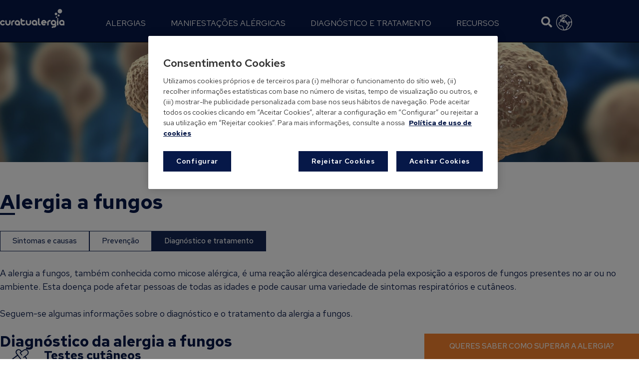

--- FILE ---
content_type: text/html; charset=UTF-8
request_url: https://curatualergia.com/pt/tipos-de-alergias/alergia-fungos/diagnostico-tratamento/
body_size: 30124
content:
<!DOCTYPE html>
<html dir="ltr" lang="pt-PT" prefix="og: https://ogp.me/ns#">
<head>
	<meta charset="UTF-8">
		<!-- Inicio del aviso de consentimiento de cookies de OneTrust para curatualergia.com -->
<script type="text/javascript" src="https://cdn-ukwest.onetrust.com/consent/d5290bb8-3c45-4010-b2de-a1476b924b48/OtAutoBlock.js" ></script>
<script src="https://cdn-ukwest.onetrust.com/scripttemplates/otSDKStub.js" data-document-language="true"  type="text/javascript" charset="UTF-8" data-domain-script="d5290bb8-3c45-4010-b2de-a1476b924b48" ></script>
<script type="text/javascript">function OptanonWrapper() { }</script>
<!-- Fin del aviso de consentimiento de cookies de OneTrust para curatualergia.com -->
<title>Alergia a fungos – Diagnóstico e tratamento - Curatualergia</title>

		<!-- All in One SEO 4.6.5 - aioseo.com -->
		<meta name="description" content="Descubra como é diagnosticada e tratada a alergia a fungos. Saiba mais sobre testes de diagnóstico, opções de tratamento e dicas para gerir os sintomas. Melhore a sua qualidade de vida com informações fiáveis sobre a alergia a fungos." />
		<meta name="robots" content="max-image-preview:large" />
		<link rel="canonical" href="https://curatualergia.com/pt/tipos-de-alergias/alergia-fungos/diagnostico-tratamento/" />
		<meta name="generator" content="All in One SEO (AIOSEO) 4.6.5" />
		<meta property="og:locale" content="pt_PT" />
		<meta property="og:site_name" content="Curatualergia -" />
		<meta property="og:type" content="article" />
		<meta property="og:title" content="Alergia a fungos – Diagnóstico e tratamento - Curatualergia" />
		<meta property="og:description" content="Descubra como é diagnosticada e tratada a alergia a fungos. Saiba mais sobre testes de diagnóstico, opções de tratamento e dicas para gerir os sintomas. Melhore a sua qualidade de vida com informações fiáveis sobre a alergia a fungos." />
		<meta property="og:url" content="https://curatualergia.com/pt/tipos-de-alergias/alergia-fungos/diagnostico-tratamento/" />
		<meta property="og:image" content="https://curatualergia.com/wp-content/uploads/2024/04/logo-curatualergia.svg" />
		<meta property="og:image:secure_url" content="https://curatualergia.com/wp-content/uploads/2024/04/logo-curatualergia.svg" />
		<meta property="article:published_time" content="2024-04-23T16:17:29+00:00" />
		<meta property="article:modified_time" content="2024-07-05T14:35:15+00:00" />
		<meta name="twitter:card" content="summary_large_image" />
		<meta name="twitter:title" content="Alergia a fungos – Diagnóstico e tratamento - Curatualergia" />
		<meta name="twitter:description" content="Descubra como é diagnosticada e tratada a alergia a fungos. Saiba mais sobre testes de diagnóstico, opções de tratamento e dicas para gerir os sintomas. Melhore a sua qualidade de vida com informações fiáveis sobre a alergia a fungos." />
		<meta name="twitter:image" content="https://curatualergia.com/wp-content/uploads/2024/04/logo-curatualergia.svg" />
		<script type="application/ld+json" class="aioseo-schema">
			{"@context":"https:\/\/schema.org","@graph":[{"@type":"BreadcrumbList","@id":"https:\/\/curatualergia.com\/pt\/tipos-de-alergias\/alergia-fungos\/diagnostico-tratamento\/#breadcrumblist","itemListElement":[{"@type":"ListItem","@id":"https:\/\/curatualergia.com\/#listItem","position":1,"name":"In\u00edcio","item":"https:\/\/curatualergia.com\/","nextItem":"https:\/\/curatualergia.com\/pt\/tipos-de-alergias\/#listItem"},{"@type":"ListItem","@id":"https:\/\/curatualergia.com\/pt\/tipos-de-alergias\/#listItem","position":2,"name":"Tipos de alergias","item":"https:\/\/curatualergia.com\/pt\/tipos-de-alergias\/","nextItem":"https:\/\/curatualergia.com\/pt\/tipos-de-alergias\/alergia-fungos\/#listItem","previousItem":"https:\/\/curatualergia.com\/#listItem"},{"@type":"ListItem","@id":"https:\/\/curatualergia.com\/pt\/tipos-de-alergias\/alergia-fungos\/#listItem","position":3,"name":"Alergia a fungos","item":"https:\/\/curatualergia.com\/pt\/tipos-de-alergias\/alergia-fungos\/","nextItem":"https:\/\/curatualergia.com\/pt\/tipos-de-alergias\/alergia-fungos\/diagnostico-tratamento\/#listItem","previousItem":"https:\/\/curatualergia.com\/pt\/tipos-de-alergias\/#listItem"},{"@type":"ListItem","@id":"https:\/\/curatualergia.com\/pt\/tipos-de-alergias\/alergia-fungos\/diagnostico-tratamento\/#listItem","position":4,"name":"Alergia a fungos - Diagn\u00f3stico e tratamento","previousItem":"https:\/\/curatualergia.com\/pt\/tipos-de-alergias\/alergia-fungos\/#listItem"}]},{"@type":"Organization","@id":"https:\/\/curatualergia.com\/#organization","name":"Curatualergia","url":"https:\/\/curatualergia.com\/","logo":{"@type":"ImageObject","url":"https:\/\/curatualergia.com\/wp-content\/uploads\/2024\/04\/logo-curatualergia.svg","@id":"https:\/\/curatualergia.com\/pt\/tipos-de-alergias\/alergia-fungos\/diagnostico-tratamento\/#organizationLogo","width":142,"height":42,"caption":"logo curatualergia"},"image":{"@id":"https:\/\/curatualergia.com\/pt\/tipos-de-alergias\/alergia-fungos\/diagnostico-tratamento\/#organizationLogo"}},{"@type":"WebPage","@id":"https:\/\/curatualergia.com\/pt\/tipos-de-alergias\/alergia-fungos\/diagnostico-tratamento\/#webpage","url":"https:\/\/curatualergia.com\/pt\/tipos-de-alergias\/alergia-fungos\/diagnostico-tratamento\/","name":"Alergia a fungos \u2013 Diagn\u00f3stico e tratamento - Curatualergia","description":"Descubra como \u00e9 diagnosticada e tratada a alergia a fungos. Saiba mais sobre testes de diagn\u00f3stico, op\u00e7\u00f5es de tratamento e dicas para gerir os sintomas. Melhore a sua qualidade de vida com informa\u00e7\u00f5es fi\u00e1veis sobre a alergia a fungos.","inLanguage":"pt-PT","isPartOf":{"@id":"https:\/\/curatualergia.com\/#website"},"breadcrumb":{"@id":"https:\/\/curatualergia.com\/pt\/tipos-de-alergias\/alergia-fungos\/diagnostico-tratamento\/#breadcrumblist"},"datePublished":"2024-04-23T16:17:29+00:00","dateModified":"2024-07-05T14:35:15+00:00"},{"@type":"WebSite","@id":"https:\/\/curatualergia.com\/#website","url":"https:\/\/curatualergia.com\/","name":"Curatualergia","inLanguage":"pt-PT","publisher":{"@id":"https:\/\/curatualergia.com\/#organization"}}]}
		</script>
		<!-- All in One SEO -->

<link rel="alternate" href="https://curatualergia.com/es/tipos-de-alergia/alergia-hongos/diagnostico-tratamiento/" hreflang="es" />
<link rel="alternate" href="https://curatualergia.com/pt/tipos-de-alergias/alergia-fungos/diagnostico-tratamento/" hreflang="pt" />

<!-- Google Tag Manager for WordPress by gtm4wp.com -->
<script data-cfasync="false" data-pagespeed-no-defer>
	var gtm4wp_datalayer_name = "dataLayer";
	var dataLayer = dataLayer || [];
</script>
<!-- End Google Tag Manager for WordPress by gtm4wp.com --><meta name="viewport" content="width=device-width, initial-scale=1"><link rel="alternate" type="application/rss+xml" title="Curatualergia &raquo; Feed" href="https://curatualergia.com/pt/feed/" />
<link rel="alternate" type="application/rss+xml" title="Curatualergia &raquo; Feed de comentários" href="https://curatualergia.com/pt/comments/feed/" />
<link rel="alternate" title="oEmbed (JSON)" type="application/json+oembed" href="https://curatualergia.com/wp-json/oembed/1.0/embed?url=https%3A%2F%2Fcuratualergia.com%2Fpt%2Ftipos-de-alergias%2Falergia-fungos%2Fdiagnostico-tratamento%2F" />
<link rel="alternate" title="oEmbed (XML)" type="text/xml+oembed" href="https://curatualergia.com/wp-json/oembed/1.0/embed?url=https%3A%2F%2Fcuratualergia.com%2Fpt%2Ftipos-de-alergias%2Falergia-fungos%2Fdiagnostico-tratamento%2F&#038;format=xml" />
<style id='wp-img-auto-sizes-contain-inline-css'>
img:is([sizes=auto i],[sizes^="auto," i]){contain-intrinsic-size:3000px 1500px}
/*# sourceURL=wp-img-auto-sizes-contain-inline-css */
</style>
<link rel='stylesheet' id='elementor-frontend-css' href='https://curatualergia.com/wp-content/plugins/elementor/assets/css/frontend-lite.min.css?ver=3.22.3' media='all' />
<link rel='stylesheet' id='eael-general-css' href='https://curatualergia.com/wp-content/plugins/essential-addons-for-elementor-lite/assets/front-end/css/view/general.min.css?ver=5.9.25' media='all' />
<link rel='stylesheet' id='eael-20-css' href='https://curatualergia.com/wp-content/uploads/essential-addons-elementor/eael-20.css?ver=1720190115' media='all' />
<style id='wp-emoji-styles-inline-css'>

	img.wp-smiley, img.emoji {
		display: inline !important;
		border: none !important;
		box-shadow: none !important;
		height: 1em !important;
		width: 1em !important;
		margin: 0 0.07em !important;
		vertical-align: -0.1em !important;
		background: none !important;
		padding: 0 !important;
	}
/*# sourceURL=wp-emoji-styles-inline-css */
</style>
<style id='classic-theme-styles-inline-css'>
/*! This file is auto-generated */
.wp-block-button__link{color:#fff;background-color:#32373c;border-radius:9999px;box-shadow:none;text-decoration:none;padding:calc(.667em + 2px) calc(1.333em + 2px);font-size:1.125em}.wp-block-file__button{background:#32373c;color:#fff;text-decoration:none}
/*# sourceURL=/wp-includes/css/classic-themes.min.css */
</style>
<link rel='stylesheet' id='generate-style-css' href='https://curatualergia.com/wp-content/themes/generatepress/assets/css/main.min.css?ver=3.4.0' media='all' />
<style id='generate-style-inline-css'>
body{background-color:var(--base-2);color:var(--contrast);}a{color:var(--accent);}a{text-decoration:underline;}.entry-title a, .site-branding a, a.button, .wp-block-button__link, .main-navigation a{text-decoration:none;}a:hover, a:focus, a:active{color:var(--contrast);}.wp-block-group__inner-container{max-width:1200px;margin-left:auto;margin-right:auto;}:root{--contrast:#222222;--contrast-2:#575760;--contrast-3:#b2b2be;--base:#f0f0f0;--base-2:#f7f8f9;--base-3:#ffffff;--accent:#1e73be;}:root .has-contrast-color{color:var(--contrast);}:root .has-contrast-background-color{background-color:var(--contrast);}:root .has-contrast-2-color{color:var(--contrast-2);}:root .has-contrast-2-background-color{background-color:var(--contrast-2);}:root .has-contrast-3-color{color:var(--contrast-3);}:root .has-contrast-3-background-color{background-color:var(--contrast-3);}:root .has-base-color{color:var(--base);}:root .has-base-background-color{background-color:var(--base);}:root .has-base-2-color{color:var(--base-2);}:root .has-base-2-background-color{background-color:var(--base-2);}:root .has-base-3-color{color:var(--base-3);}:root .has-base-3-background-color{background-color:var(--base-3);}:root .has-accent-color{color:var(--accent);}:root .has-accent-background-color{background-color:var(--accent);}.top-bar{background-color:#636363;color:#ffffff;}.top-bar a{color:#ffffff;}.top-bar a:hover{color:#303030;}.site-header{background-color:var(--base-3);}.main-title a,.main-title a:hover{color:var(--contrast);}.site-description{color:var(--contrast-2);}.mobile-menu-control-wrapper .menu-toggle,.mobile-menu-control-wrapper .menu-toggle:hover,.mobile-menu-control-wrapper .menu-toggle:focus,.has-inline-mobile-toggle #site-navigation.toggled{background-color:rgba(0, 0, 0, 0.02);}.main-navigation,.main-navigation ul ul{background-color:var(--base-3);}.main-navigation .main-nav ul li a, .main-navigation .menu-toggle, .main-navigation .menu-bar-items{color:var(--contrast);}.main-navigation .main-nav ul li:not([class*="current-menu-"]):hover > a, .main-navigation .main-nav ul li:not([class*="current-menu-"]):focus > a, .main-navigation .main-nav ul li.sfHover:not([class*="current-menu-"]) > a, .main-navigation .menu-bar-item:hover > a, .main-navigation .menu-bar-item.sfHover > a{color:var(--accent);}button.menu-toggle:hover,button.menu-toggle:focus{color:var(--contrast);}.main-navigation .main-nav ul li[class*="current-menu-"] > a{color:var(--accent);}.navigation-search input[type="search"],.navigation-search input[type="search"]:active, .navigation-search input[type="search"]:focus, .main-navigation .main-nav ul li.search-item.active > a, .main-navigation .menu-bar-items .search-item.active > a{color:var(--accent);}.main-navigation ul ul{background-color:var(--base);}.separate-containers .inside-article, .separate-containers .comments-area, .separate-containers .page-header, .one-container .container, .separate-containers .paging-navigation, .inside-page-header{background-color:var(--base-3);}.entry-title a{color:var(--contrast);}.entry-title a:hover{color:var(--contrast-2);}.entry-meta{color:var(--contrast-2);}.sidebar .widget{background-color:var(--base-3);}.footer-widgets{background-color:var(--base-3);}.site-info{background-color:var(--base-3);}input[type="text"],input[type="email"],input[type="url"],input[type="password"],input[type="search"],input[type="tel"],input[type="number"],textarea,select{color:var(--contrast);background-color:var(--base-2);border-color:var(--base);}input[type="text"]:focus,input[type="email"]:focus,input[type="url"]:focus,input[type="password"]:focus,input[type="search"]:focus,input[type="tel"]:focus,input[type="number"]:focus,textarea:focus,select:focus{color:var(--contrast);background-color:var(--base-2);border-color:var(--contrast-3);}button,html input[type="button"],input[type="reset"],input[type="submit"],a.button,a.wp-block-button__link:not(.has-background){color:#ffffff;background-color:#55555e;}button:hover,html input[type="button"]:hover,input[type="reset"]:hover,input[type="submit"]:hover,a.button:hover,button:focus,html input[type="button"]:focus,input[type="reset"]:focus,input[type="submit"]:focus,a.button:focus,a.wp-block-button__link:not(.has-background):active,a.wp-block-button__link:not(.has-background):focus,a.wp-block-button__link:not(.has-background):hover{color:#ffffff;background-color:#3f4047;}a.generate-back-to-top{background-color:rgba( 0,0,0,0.4 );color:#ffffff;}a.generate-back-to-top:hover,a.generate-back-to-top:focus{background-color:rgba( 0,0,0,0.6 );color:#ffffff;}:root{--gp-search-modal-bg-color:var(--base-3);--gp-search-modal-text-color:var(--contrast);--gp-search-modal-overlay-bg-color:rgba(0,0,0,0.2);}@media (max-width:768px){.main-navigation .menu-bar-item:hover > a, .main-navigation .menu-bar-item.sfHover > a{background:none;color:var(--contrast);}}.nav-below-header .main-navigation .inside-navigation.grid-container, .nav-above-header .main-navigation .inside-navigation.grid-container{padding:0px 20px 0px 20px;}.site-main .wp-block-group__inner-container{padding:40px;}.separate-containers .paging-navigation{padding-top:20px;padding-bottom:20px;}.entry-content .alignwide, body:not(.no-sidebar) .entry-content .alignfull{margin-left:-40px;width:calc(100% + 80px);max-width:calc(100% + 80px);}.rtl .menu-item-has-children .dropdown-menu-toggle{padding-left:20px;}.rtl .main-navigation .main-nav ul li.menu-item-has-children > a{padding-right:20px;}@media (max-width:768px){.separate-containers .inside-article, .separate-containers .comments-area, .separate-containers .page-header, .separate-containers .paging-navigation, .one-container .site-content, .inside-page-header{padding:30px;}.site-main .wp-block-group__inner-container{padding:30px;}.inside-top-bar{padding-right:30px;padding-left:30px;}.inside-header{padding-right:30px;padding-left:30px;}.widget-area .widget{padding-top:30px;padding-right:30px;padding-bottom:30px;padding-left:30px;}.footer-widgets-container{padding-top:30px;padding-right:30px;padding-bottom:30px;padding-left:30px;}.inside-site-info{padding-right:30px;padding-left:30px;}.entry-content .alignwide, body:not(.no-sidebar) .entry-content .alignfull{margin-left:-30px;width:calc(100% + 60px);max-width:calc(100% + 60px);}.one-container .site-main .paging-navigation{margin-bottom:20px;}}/* End cached CSS */.is-right-sidebar{width:30%;}.is-left-sidebar{width:30%;}.site-content .content-area{width:70%;}@media (max-width:768px){.main-navigation .menu-toggle,.sidebar-nav-mobile:not(#sticky-placeholder){display:block;}.main-navigation ul,.gen-sidebar-nav,.main-navigation:not(.slideout-navigation):not(.toggled) .main-nav > ul,.has-inline-mobile-toggle #site-navigation .inside-navigation > *:not(.navigation-search):not(.main-nav){display:none;}.nav-align-right .inside-navigation,.nav-align-center .inside-navigation{justify-content:space-between;}.has-inline-mobile-toggle .mobile-menu-control-wrapper{display:flex;flex-wrap:wrap;}.has-inline-mobile-toggle .inside-header{flex-direction:row;text-align:left;flex-wrap:wrap;}.has-inline-mobile-toggle .header-widget,.has-inline-mobile-toggle #site-navigation{flex-basis:100%;}.nav-float-left .has-inline-mobile-toggle #site-navigation{order:10;}}
.elementor-template-full-width .site-content{display:block;}
/*# sourceURL=generate-style-inline-css */
</style>
<link rel='stylesheet' id='generate-child-css' href='https://curatualergia.com/wp-content/themes/generatepress-child/style.css?ver=1730733708' media='all' />
<link rel='stylesheet' id='swiper-css' href='https://curatualergia.com/wp-content/plugins/elementor/assets/lib/swiper/v8/css/swiper.min.css?ver=8.4.5' media='all' />
<link rel='stylesheet' id='elementor-post-345-css' href='https://curatualergia.com/wp-content/uploads/elementor/css/post-345.css?ver=1738247631' media='all' />
<link rel='stylesheet' id='elementor-pro-css' href='https://curatualergia.com/wp-content/plugins/elementor-pro/assets/css/frontend-lite.min.css?ver=3.22.1' media='all' />
<link rel='stylesheet' id='elementor-global-css' href='https://curatualergia.com/wp-content/uploads/elementor/css/global.css?ver=1738247637' media='all' />
<link rel='stylesheet' id='elementor-post-3314-css' href='https://curatualergia.com/wp-content/uploads/elementor/css/post-3314.css?ver=1738253249' media='all' />
<link rel='stylesheet' id='elementor-post-2528-css' href='https://curatualergia.com/wp-content/uploads/elementor/css/post-2528.css?ver=1738247637' media='all' />
<link rel='stylesheet' id='elementor-post-20-css' href='https://curatualergia.com/wp-content/uploads/elementor/css/post-20.css?ver=1738247638' media='all' />
<link rel='stylesheet' id='elementor-post-106-css' href='https://curatualergia.com/wp-content/uploads/elementor/css/post-106.css?ver=1744727612' media='all' />
<link rel='stylesheet' id='google-fonts-1-css' href='https://fonts.googleapis.com/css?family=Red+Hat+Text%3A100%2C100italic%2C200%2C200italic%2C300%2C300italic%2C400%2C400italic%2C500%2C500italic%2C600%2C600italic%2C700%2C700italic%2C800%2C800italic%2C900%2C900italic%7CRoboto%3A100%2C100italic%2C200%2C200italic%2C300%2C300italic%2C400%2C400italic%2C500%2C500italic%2C600%2C600italic%2C700%2C700italic%2C800%2C800italic%2C900%2C900italic%7CPoppins%3A100%2C100italic%2C200%2C200italic%2C300%2C300italic%2C400%2C400italic%2C500%2C500italic%2C600%2C600italic%2C700%2C700italic%2C800%2C800italic%2C900%2C900italic&#038;display=swap&#038;ver=6.9' media='all' />
<link rel="preconnect" href="https://fonts.gstatic.com/" crossorigin><script src="https://curatualergia.com/wp-includes/js/jquery/jquery.min.js?ver=3.7.1" id="jquery-core-js"></script>
<script src="https://curatualergia.com/wp-includes/js/jquery/jquery-migrate.min.js?ver=3.4.1" id="jquery-migrate-js"></script>
<link rel="https://api.w.org/" href="https://curatualergia.com/wp-json/" /><link rel="alternate" title="JSON" type="application/json" href="https://curatualergia.com/wp-json/wp/v2/pages/3314" /><link rel="EditURI" type="application/rsd+xml" title="RSD" href="https://curatualergia.com/xmlrpc.php?rsd" />
<meta name="generator" content="WordPress 6.9" />
<link rel='shortlink' href='https://curatualergia.com/?p=3314' />
<!-- start Simple Custom CSS and JS -->
<style>
.search {
	background: transparent !important;
	cursor: auto !important;
	&:hover {
		background: transparent !important;
	}
}

.broken_link, a.broken_link {
   text-decoration: none !important;
}

#search {
	width: 100%;
	min-height: calc(100vh - 369px);
}

.btn {
	color: #FFF !important;
    border-radius: 0;
    font-size: 16px;
    line-height: 1.4;
    padding: 10px 20px;
    height: auto;
    border-color: #061848;
	background-color: #061848;
    border-style: solid;
    border-width: 1px;
	transition: .3s ease-out;
}

.btn:hover {
	border-color: #566898 !important;
	background-color: #566898 !important;
}

.content-center {
	align-content: center;
	justify-content: center;
	display: flex;
}

.mt-60 {
	margin-top: 60px;
}</style>
<!-- end Simple Custom CSS and JS -->
<!-- start Simple Custom CSS and JS -->
<style>
html, body {
	font-family: "Red Hat Text" !important;
	background: #FFF;
}



/*
.elementor-location-header {
	margin-bottom: 82px !important;
}*/

#onetrust-pc-sdk .ot-title-cntr {
	width: 100% !important;
}

.ot-sdk-container a {
	color: #061848 !important;
}

#onetrust-accept-btn-handler, #onetrust-reject-all-handler, #onetrust-pc-btn-handler {
	background: #061848 !important;
	border: 1px solid #061848 !important;
}

.ot-pc-refuse-all-handler, .onetrust-close-btn-handler {
	background: #061848 !important;
	border: 1px solid #061848 !important;
	max-width: 100% !important;
	margin-right: 15px !important;
}

.ot-cat-item h3, .ot-active-menu h3 {
	font-size: 18px !important;
}

.escucha-alergologo .eael-entry-wrapper {
	display: flex !important;
    flex-direction: column !important;
}

.escucha-alergologo .eael-entry-wrapper .eael-entry-header {
	order: 0 !important;
}

.escucha-alergologo .eael-entry-wrapper .eael-entry-content {
	order: 2 !important;
}

.escucha-alergologo .eael-entry-wrapper .eael-post-elements-readmore-btn {
	background: #448adf !important;
}

.escucha-alergologo .eael-entry-wrapper  .eael-entry-meta>span {
	margin-top: 5px !important;
	margin-bottom: 12px !important;
}

.escucha-alergologo .eael-entry-wrapper .eael-posted-by a {
	pointer-events: none !important;
	text-decoration: none !important;
	color: #061848 !important;
	font-size: 16px !important;
}

.escucha-alergologo .eael-entry-wrapper .eael-entry-footer {
	order: 1 !important;
}

.translate-menu-canvas .sub-menu {
	display: flex !important;
	width: 100% !important;
    justify-content: center !important;
} 

.translate-menu-canvas .has-submenu {
	display: none !important;
}

.translate-menu-canvas .elementor-nav-menu--dropdown .menu-item a {
	padding: 12px 25px 12px 20px !important
}

.translate-menu-canvas li.lang-item.lang-item-es.current-lang a {
	background: #fff !important;
	color: #061848 !important; 
}

.translate-menu-canvas .current-lang .elementor-sub-item {
	background: #fff !important;
	color: #061848 !important; 
}

.accordion-map .elementor-accordion .elementor-accordion-item {
	border: none !important;
}

.accordion-map .elementor-tab-title.elementor-active, .accordion-map .elementor-tab-title, .accordion-map .elementor-tab-title:hover  {
	background: #fff !important;
	color: #061848 !important;
	border: none !important;
	border-top: 1px solid #1b998b!important;
}

.polinic_map .circle {
    align-items: center;
    background-color: #061848;
    border-radius: 15px;
    color: #fff;
    cursor: pointer;
    display: flex;
    font-size: 26px;
    font-weight: 600;
    height: 26px;
    justify-content: center;
    position: absolute;
    width: 26px;
}

.polinic_map .circle-norte {
    right: 47%;
    top: 10%;
}

.polinic_map .circle-centro {
    right: 43%;
    top: 42%;
}

.polinic_map .circle-mediterranea {
    right: 52%;
    top: 68%;
}

.polinic_map .circle-canarias {
    left: 20%;
    top: 89%;
}

.read-more {
	cursor: pointer !important;
}

.hide {
	display: none !important;
}

.mb-1 {
	margin-bottom: 1% !important;
}
.mb-2 {
	margin-bottom: 2% !important;
}


.display-posts-listing a[role="button"] {
	display: none !important;
}

.display-posts-listing .post-title {
	display: none !important;
}


.display-posts-listing p:nth-child(9) {
	display: none !important;
}

.display-posts-listing p button {
	display: none !important;
}

.display-posts-listing h1 {
	display: none !important;
}

.eael-load-more-button {
	background: #061848 !important;
	padding: 10px 25px !important;
	margin-top: 25px !important;
}

.eael-grid-post-holder-inner {
	padding: 15px !important;
	background: rgba(68,138,223,.07)!important;
}

.eael-grid-post-excerpt p {
	font-size: 16px !important;
	color: #000 !important;
}

.eael-post-elements-readmore-btn {
	font-size: 16px !important;
	width: 100% !important;
	font-size: 16px !important;
	background: #53b1a7!important;
	text-align: center !important;
	color: #fff !important;
	padding: 10px 0 !important;
	margin-top: 20px !important;
}

.display-posts-listing {
	margin-left: 0 !important;
}

.display-posts-listing a.title, .display-posts-listing ::marker {
	color: #fff !important;
	display: none !important;
}

.display-posts-listing img {
	width: 65% !important;
}

.display-posts-listing .listing-item {
	margin-top: 50px !important;
	padding-bottom: 30px !important;
	border-bottom: 1px solid #000 !important;
}

.display-posts-listing h2 {
	font-size: 30px !important;
	color: #061848 !important;
	font-weight: 700 !important;
}


.display-posts-listing p {
	font-size: 18px !important;
	color: #061848 !important;
}

.hide-when-portuguese:lang(pt) {
	display: none !important;
}

.hide-when-spanish:lang(es) {
	display: none !important;
}

.blue {
	color: #061848 !important;
}

.related-content.e-con.e-child > div:hover, .related-content.e-con.e-child > a:hover, .link-box:hover {
    box-shadow: inset 0 0 0 2000px rgba(6,24,72,.5) !important;
	cursor: pointer !important;
}
.mb-0 {
	margin-bottom: 0 !important;
}

.red {
	color: #ff4d4f;
}

h1, h2, h3, h4, h5, h6, p, span, div, a {
	font-family: "Red Hat Text" !important;
}

.lang-menu .elementor-nav-menu--toggle .elementor-menu-toggle.elementor-active+.elementor-nav-menu__container, .lang-menu .elementor-nav-menu--dropdown {
	left: -25px !important;
	top: 50px !important;
	width: 100px !important;
	border: none !important;
}

.lang-menu .elementor-nav-menu--dropdown:not(.sub-menu) {
	padding: 18px 12px !important;	
	background: #061848 !important;
}

.lang-menu .sub-menu .lang-item .elementor-sub-item {
	padding-left: 0 !important;
}

.lang-menu .elementor-sub-item {
	font-size: 13px !important;
}

.lang-menu .elementor-nav-menu a {
	padding: 0 5px !important;
}

.lang-menu .elementor-nav-menu--dropdown .menu-item .has-submenu {
	padding: 2px 20px !important;
	background: #fff !important;
	color: #061848 !important;
}

.lang-menu .lang-item {
	border: 1px solid #fff !important;
	margin-top: 15px !important;
}

.elementor-widget-text-editor ul {
	margin-left: 40px;
}

.elementor-widget-text-editor ul li {
	margin-bottom: 10px;
}

.lang-menu .current-lang {
	display: none !important;
}

.lang-menu .sub-menu {
	width: 100% !important;
	display: block !important;
}


h3 {
	font-size: 24px !important;
}

.d-flex {
    display: flex !important;
}

.elementor-menu-toggle svg, .elementor-menu-toggle path, .elementor-nav-menu--dropdown .menu-item a {
	color: #FFF !important;
	fill: #FFF !important;
}

.elementor-20 .elementor-element.elementor-element-1298fb36 .elementor-nav-menu--dropdown,
.elementor-nav-menu--dropdown .menu-item a {
	background-color: #061848 !important;
}

.elementor-widget-container p a {
	color: #FFF;
	text-decoration: underline;
}

.elementor-widget-text-editor a {
	color: #1677ff !important;
	text-decoration: none !important;
}

.elementor-widget-text-editor a:hover {
	color: #69b1ff !important;
}

.current-menu-parent>a,
.elementor-nav-menu>li ul.sub-menu .menu-item a {
	color: #FFF;
}

.current-menu-parent>a>.sub-arrow path {
	color: #FFF !important;
	fill: #FFF !important;
}

.elementor-nav-menu--layout-horizontal .elementor-nav-menu>li ul.sub-menu .menu-item a.elementor-item-active {
	background-color: transparent !important;
	color: #FFF !important;
	font-weight: 700;
}

ul.sub-menu {
	background-color: #061848 !important;
}

.elementor-tabs-wrapper {
	max-width: 1496px;
	margin: auto;
}

.elementor-tab-title {
	font-size: 16px;
    line-height: 1.4;
    padding: 10px 20px;
    height: 45px;
	border-radius: 0 !important;
	border: 1px solid #061848 !important;
	box-shadow: none!important;
	color: #061848 !important;
	transition: .3s ease-out;
}

.elementor-tab-title.elementor-active {
	color: #fff !important;
    background-color: #061848 !important;
}

.elementor-tab-title:hover {
    color: #fff !important;
    background-color: #061848 !important;
}

.elementor-tab-content {
	padding: 0;
}

#grid-alergias .elementor-element:hover .icon,
#grid-manifestacoes .elementor-element:hover .icon {
	display: inline-block;
  transition: transform 0.5s ease-in-out;
  
}

#grid-alergias .elementor-element:hover .icon,
#grid-manifestacoes .elementor-element:hover .icon {
	transform: rotateY(180deg)
}

#grid-manifestacoes .elementor-element:hover * {
	color: #061848;
	fill: #061848;
}

#newsletter-form {
	display: flex;
	flex-direction: column;
	justify-content: flex-start;
}

#newsletter-form label,
#newsletter-form label a,
#newsletter-form label a * {
	color: #FFF;
}

#newsletter-form label a {
	text-decoration: underline;
}

#newsletter-form input[type="email"] {
	margin: 20px 0;
	height: 40px;
	color: #061848;
	border: 1px solid #d9d9d9 !important;
    display: flex;
    font-family: Red Hat Text;
    height: 40px !important;
    max-height: 40px !important;
    padding-inline: 10px !important;
    width: 100%;
}

#newsletter-form input[type="submit"] {
	background-color: #061848;
    border: 0 !important;
    color: #fff;
    cursor: pointer;
    font-family: Red Hat Text;
    font-size: 16px;
    height: 40px;
    padding: 0 20px;
	place-self: center;
}

#allergy-mobile-nav {
	width: 100%;
	background-color: #061848;
	color: #FFF;
	padding: 12px 20px;
}

#allergy-mobile-nav option {
	color: #000;
	background-color: #FFF;
}

.wpcf7-form-control:not(.wpcf7-checkbox, .wpcf7-submit) {
	border: 1px solid #d9d9d9 !important;
    border-inline-end-width: 1px !important;
	background-color: transparent !important;
	width: 100%;
	padding: 8px 15px !important; 
}

.wpcf7-submit {
	color: #fff !important;
    background-color: #142754 !important;
}

.content-h2 h2 {
	font-size: 30px;
}

#icon-searchform {
	cursor: pointer;
}

#header-searchform input {
	background-color: #061848 !important;
    border: 0 !important;
    border-bottom: 1px solid #fff !important;
    color: #fff !important;
	padding-left: 5px;
    font-size: 18px;
	width: 100%;
}

#header-searchform input::placeholder {
    color: #FFF;
    font-style: italic;
}

#header-searchform input::-webkit-input-placeholder {
	color: #fff;
	font-style: italic;
}

#header-searchform input::-moz-placeholder {
	color: #fff;
	font-style: italic;
	opacity: 1;
}

#header-searchform input:-ms-input-placeholder { 
	color: #fff;
	font-style: italic;
}

#header-searchform input:focus {
    outline: none;
    border: 0 !important;
    border-bottom: 1px solid #fff !important;
}

@media screen and (min-width: 800px) {
	
	.elementor-nav-menu--layout-horizontal .elementor-nav-menu>li ul.sub-menu {
		top: calc(100% + 40px) !important;
		padding: 10px;
		grid-gap: 10px;
	}
	
	.menu-item:not(.pll-parent-menu-item) ul.sub-menu {
		width: 620px !important;
	}
	
	.menu-item .sub-arrow {
		display: none !important;
	}
	
	.menu-item:not(.pll-parent-menu-item) ul.sub-menu .menu-item {
		border-color: #FFF !important;
		border-style: solid;
		border-bottom-width: 1px;
		display: inline-block;
		width: calc(50% - 20px);
		box-sizing: border-box;
		float: left; 
		margin: 10px;
	}
	
	.menu-item:not(.pll-parent-menu-item) ul.sub-menu .menu-item a {
		place-content: center;
		text-align: left;
		place-content: flex-start;
		padding: 13px 13px 13px 0 !important;
		border: 0 !important;
		
	}
	
	.elementor-nav-menu--layout-horizontal .elementor-nav-menu>li ul.sub-menu .menu-item:hover a {
		background-color: transparent !important;
		color: #FFF !important;
	}
	
	.open-searchform #main-header-menu {
		display: none !important;
	}
	
	.open-searchform #header-searchform {
		display: block !important;
	}

}

@media screen and (max-width: 800px) {
	.eael-post-grid .eael-entry-header {
		margin-bottom: 10px !important;
	}
	.sub-menu .elementor-sub-item {
		text-align: center !important;
		text-transform: uppercase !important;
		display: flex;
    justify-content: center;
	}
	body:not(.home) header {
		margin-bottom: 50px;
	}
	
	.eael-offcanvas-content {
		height: 100vh !important;
	}
	.eael-offcanvas-body {
		height: -webkit-fill-available !important;
	}
	.mobile-canvas .menu-item a.elementor-item-active {
		font-weight: 700 !important;
		border-bottom: 1px solid #4978AA !important;
	}
	.mobile-canvas .menu-item a.elementor-item:not(.elementor-item-active) {
		font-weight: 400 !important;
		border-bottom: 1px solid #4978AA !important;
	}
	
	.elementor-nav-menu--main .elementor-nav-menu ul { 
		position: relative !important;
		margin-left: 0 !important;
		margin-top: 0 !important;
		background-color: transparent !important;
		max-width: 100%;
		margin-left: 0% !important;
	}
	
	.menu-item .sub-menu {
		background-color: transparent !important;
	
	}
	
	.mobile-canvas.elementor-nav-menu--main .elementor-nav-menu ul li {
		display: flex !important;
		justify-content: center !important;
	}
	
	.mobile-canvas.elementor-nav-menu--main .elementor-nav-menu ul li a{
		color: #fff;
		text-decoration: none !important;
	}
	
	.eael-offcanvas-content .eael-offcanvas-body {
		float: left;
		padding-left: 20px;
		padding-right: 20px;
		width: 100%;
	}
	
	.mobile-canvas.sub-arrow {
        position: absolute;
        right: 5% !important;
    }
}


@media screen and (max-width: 800px) {
	.related-content.e-con.e-child > div {
		box-shadow: inset 0 0 0 2000px rgba(6,24,72,.5) !important;
		cursor: pointer !important;
	}
	
	p {
		font-size: 16px !important;
	}
}


@media screen and (max-width: 500px) {
	h1 {
		font-size: 26px !important;
	}
	h2 {
		font-size: 24px !important;
	}
	h3 {
		font-size: 20px !important;
	}
	p {
		font-size: 16px !important;
	}
	.search__title p {
		margin-bottom: 10px;
	}
}

body.search {
	width: 100%;
}

#search {
	padding: 60px 20px;
	display: flex;
	flex-direction: column;
}

.search__title {
	font-size: 20px !important;
	font-style: italic;
	margin-bottom: 10px;
	color: #061848;
    line-height: 1.4;
	align-content: center;
	justify-content: center;
	text-align: center;
}

.search__count {
	font-size: 60px !important;
	font-weight: 700;
	color: #061848;
    line-height: 1.4;
	margin: 0;
}

.search__content h3,
.search__content a,
.search__content .entry,
.search__content .entry *{
	text-decoration: none;
	outline: 0;
}

.search__content h3 {
	color: #061848;
	font-size: 30px !important;
	font-weight: 700;
    line-height: 1.4;
}

.search__content .entry,
.search__content .entry * {
	color: #061848;
	font-size: 16px !important;
	font-weight: 400;
    line-height: 1.4;
}

.search__content .read-more {
	display: none !important;
}

.bar {
	display: flex;
    width: 100%;
    min-width: 100%;
    margin: 30px 0;
	height: .5px;
	background-color: rgba(0, 0, 0, 0.2);
}</style>
<!-- end Simple Custom CSS and JS -->
<!-- start Simple Custom CSS and JS -->
<script>
jQuery(document).ready(function($) {
	$('#icon-searchform').click(function(event) {
		$('#header').toggleClass('open-searchform');
		if ($('#header').hasClass('open-searchform')) {
        	$('#header-searchform input').focus();
   		}
		event.stopPropagation();
	});
	
	$(document).click(function() {
        $('#header').removeClass('open-searchform');
    });
	
	$('#header-searchform').click(function(event) {
        event.stopPropagation();
    });
});</script>
<!-- end Simple Custom CSS and JS -->
<!-- start Simple Custom CSS and JS -->
<script>
jQuery(document).ready(function(){
    // Função para adicionar target="_blank" a links externos
    jQuery("footer a").each(function(){
        // Verifica se o link é externo
        var linkHost = this.hostname; // obtém o domínio do link
        var localHost = window.location.hostname; // obtém o domínio local

        if (linkHost !== localHost) {
            jQuery(this).attr("target", "_blank"); // Adiciona target="_blank" se for externo
        }
    });
});</script>
<!-- end Simple Custom CSS and JS -->

<!-- Google Tag Manager for WordPress by gtm4wp.com -->
<!-- GTM Container placement set to automatic -->
<script data-cfasync="false" data-pagespeed-no-defer type="text/javascript">
	var dataLayer_content = {"pagePostType":"page","pagePostType2":"single-page","pagePostAuthor":"@master"};
	dataLayer.push( dataLayer_content );
</script>
<script data-cfasync="false">
(function(w,d,s,l,i){w[l]=w[l]||[];w[l].push({'gtm.start':
new Date().getTime(),event:'gtm.js'});var f=d.getElementsByTagName(s)[0],
j=d.createElement(s),dl=l!='dataLayer'?'&l='+l:'';j.async=true;j.src=
'//www.googletagmanager.com/gtm.js?id='+i+dl;f.parentNode.insertBefore(j,f);
})(window,document,'script','dataLayer','GTM-TS4WL26');
</script>
<!-- End Google Tag Manager for WordPress by gtm4wp.com --><meta name="generator" content="Elementor 3.22.3; features: e_optimized_assets_loading, e_optimized_css_loading, e_font_icon_svg, additional_custom_breakpoints; settings: css_print_method-external, google_font-enabled, font_display-swap">
<style type="text/css">.broken_link, a.broken_link {
	text-decoration: line-through;
}</style><link rel="icon" href="https://curatualergia.com/wp-content/uploads/2024/04/cropped-favicon-32x32-1-32x32.png" sizes="32x32" />
<link rel="icon" href="https://curatualergia.com/wp-content/uploads/2024/04/cropped-favicon-32x32-1-192x192.png" sizes="192x192" />
<link rel="apple-touch-icon" href="https://curatualergia.com/wp-content/uploads/2024/04/cropped-favicon-32x32-1-180x180.png" />
<meta name="msapplication-TileImage" content="https://curatualergia.com/wp-content/uploads/2024/04/cropped-favicon-32x32-1-270x270.png" />
<style id='global-styles-inline-css'>
:root{--wp--preset--aspect-ratio--square: 1;--wp--preset--aspect-ratio--4-3: 4/3;--wp--preset--aspect-ratio--3-4: 3/4;--wp--preset--aspect-ratio--3-2: 3/2;--wp--preset--aspect-ratio--2-3: 2/3;--wp--preset--aspect-ratio--16-9: 16/9;--wp--preset--aspect-ratio--9-16: 9/16;--wp--preset--color--black: #000000;--wp--preset--color--cyan-bluish-gray: #abb8c3;--wp--preset--color--white: #ffffff;--wp--preset--color--pale-pink: #f78da7;--wp--preset--color--vivid-red: #cf2e2e;--wp--preset--color--luminous-vivid-orange: #ff6900;--wp--preset--color--luminous-vivid-amber: #fcb900;--wp--preset--color--light-green-cyan: #7bdcb5;--wp--preset--color--vivid-green-cyan: #00d084;--wp--preset--color--pale-cyan-blue: #8ed1fc;--wp--preset--color--vivid-cyan-blue: #0693e3;--wp--preset--color--vivid-purple: #9b51e0;--wp--preset--color--contrast: var(--contrast);--wp--preset--color--contrast-2: var(--contrast-2);--wp--preset--color--contrast-3: var(--contrast-3);--wp--preset--color--base: var(--base);--wp--preset--color--base-2: var(--base-2);--wp--preset--color--base-3: var(--base-3);--wp--preset--color--accent: var(--accent);--wp--preset--gradient--vivid-cyan-blue-to-vivid-purple: linear-gradient(135deg,rgb(6,147,227) 0%,rgb(155,81,224) 100%);--wp--preset--gradient--light-green-cyan-to-vivid-green-cyan: linear-gradient(135deg,rgb(122,220,180) 0%,rgb(0,208,130) 100%);--wp--preset--gradient--luminous-vivid-amber-to-luminous-vivid-orange: linear-gradient(135deg,rgb(252,185,0) 0%,rgb(255,105,0) 100%);--wp--preset--gradient--luminous-vivid-orange-to-vivid-red: linear-gradient(135deg,rgb(255,105,0) 0%,rgb(207,46,46) 100%);--wp--preset--gradient--very-light-gray-to-cyan-bluish-gray: linear-gradient(135deg,rgb(238,238,238) 0%,rgb(169,184,195) 100%);--wp--preset--gradient--cool-to-warm-spectrum: linear-gradient(135deg,rgb(74,234,220) 0%,rgb(151,120,209) 20%,rgb(207,42,186) 40%,rgb(238,44,130) 60%,rgb(251,105,98) 80%,rgb(254,248,76) 100%);--wp--preset--gradient--blush-light-purple: linear-gradient(135deg,rgb(255,206,236) 0%,rgb(152,150,240) 100%);--wp--preset--gradient--blush-bordeaux: linear-gradient(135deg,rgb(254,205,165) 0%,rgb(254,45,45) 50%,rgb(107,0,62) 100%);--wp--preset--gradient--luminous-dusk: linear-gradient(135deg,rgb(255,203,112) 0%,rgb(199,81,192) 50%,rgb(65,88,208) 100%);--wp--preset--gradient--pale-ocean: linear-gradient(135deg,rgb(255,245,203) 0%,rgb(182,227,212) 50%,rgb(51,167,181) 100%);--wp--preset--gradient--electric-grass: linear-gradient(135deg,rgb(202,248,128) 0%,rgb(113,206,126) 100%);--wp--preset--gradient--midnight: linear-gradient(135deg,rgb(2,3,129) 0%,rgb(40,116,252) 100%);--wp--preset--font-size--small: 13px;--wp--preset--font-size--medium: 20px;--wp--preset--font-size--large: 36px;--wp--preset--font-size--x-large: 42px;--wp--preset--spacing--20: 0.44rem;--wp--preset--spacing--30: 0.67rem;--wp--preset--spacing--40: 1rem;--wp--preset--spacing--50: 1.5rem;--wp--preset--spacing--60: 2.25rem;--wp--preset--spacing--70: 3.38rem;--wp--preset--spacing--80: 5.06rem;--wp--preset--shadow--natural: 6px 6px 9px rgba(0, 0, 0, 0.2);--wp--preset--shadow--deep: 12px 12px 50px rgba(0, 0, 0, 0.4);--wp--preset--shadow--sharp: 6px 6px 0px rgba(0, 0, 0, 0.2);--wp--preset--shadow--outlined: 6px 6px 0px -3px rgb(255, 255, 255), 6px 6px rgb(0, 0, 0);--wp--preset--shadow--crisp: 6px 6px 0px rgb(0, 0, 0);}:where(.is-layout-flex){gap: 0.5em;}:where(.is-layout-grid){gap: 0.5em;}body .is-layout-flex{display: flex;}.is-layout-flex{flex-wrap: wrap;align-items: center;}.is-layout-flex > :is(*, div){margin: 0;}body .is-layout-grid{display: grid;}.is-layout-grid > :is(*, div){margin: 0;}:where(.wp-block-columns.is-layout-flex){gap: 2em;}:where(.wp-block-columns.is-layout-grid){gap: 2em;}:where(.wp-block-post-template.is-layout-flex){gap: 1.25em;}:where(.wp-block-post-template.is-layout-grid){gap: 1.25em;}.has-black-color{color: var(--wp--preset--color--black) !important;}.has-cyan-bluish-gray-color{color: var(--wp--preset--color--cyan-bluish-gray) !important;}.has-white-color{color: var(--wp--preset--color--white) !important;}.has-pale-pink-color{color: var(--wp--preset--color--pale-pink) !important;}.has-vivid-red-color{color: var(--wp--preset--color--vivid-red) !important;}.has-luminous-vivid-orange-color{color: var(--wp--preset--color--luminous-vivid-orange) !important;}.has-luminous-vivid-amber-color{color: var(--wp--preset--color--luminous-vivid-amber) !important;}.has-light-green-cyan-color{color: var(--wp--preset--color--light-green-cyan) !important;}.has-vivid-green-cyan-color{color: var(--wp--preset--color--vivid-green-cyan) !important;}.has-pale-cyan-blue-color{color: var(--wp--preset--color--pale-cyan-blue) !important;}.has-vivid-cyan-blue-color{color: var(--wp--preset--color--vivid-cyan-blue) !important;}.has-vivid-purple-color{color: var(--wp--preset--color--vivid-purple) !important;}.has-black-background-color{background-color: var(--wp--preset--color--black) !important;}.has-cyan-bluish-gray-background-color{background-color: var(--wp--preset--color--cyan-bluish-gray) !important;}.has-white-background-color{background-color: var(--wp--preset--color--white) !important;}.has-pale-pink-background-color{background-color: var(--wp--preset--color--pale-pink) !important;}.has-vivid-red-background-color{background-color: var(--wp--preset--color--vivid-red) !important;}.has-luminous-vivid-orange-background-color{background-color: var(--wp--preset--color--luminous-vivid-orange) !important;}.has-luminous-vivid-amber-background-color{background-color: var(--wp--preset--color--luminous-vivid-amber) !important;}.has-light-green-cyan-background-color{background-color: var(--wp--preset--color--light-green-cyan) !important;}.has-vivid-green-cyan-background-color{background-color: var(--wp--preset--color--vivid-green-cyan) !important;}.has-pale-cyan-blue-background-color{background-color: var(--wp--preset--color--pale-cyan-blue) !important;}.has-vivid-cyan-blue-background-color{background-color: var(--wp--preset--color--vivid-cyan-blue) !important;}.has-vivid-purple-background-color{background-color: var(--wp--preset--color--vivid-purple) !important;}.has-black-border-color{border-color: var(--wp--preset--color--black) !important;}.has-cyan-bluish-gray-border-color{border-color: var(--wp--preset--color--cyan-bluish-gray) !important;}.has-white-border-color{border-color: var(--wp--preset--color--white) !important;}.has-pale-pink-border-color{border-color: var(--wp--preset--color--pale-pink) !important;}.has-vivid-red-border-color{border-color: var(--wp--preset--color--vivid-red) !important;}.has-luminous-vivid-orange-border-color{border-color: var(--wp--preset--color--luminous-vivid-orange) !important;}.has-luminous-vivid-amber-border-color{border-color: var(--wp--preset--color--luminous-vivid-amber) !important;}.has-light-green-cyan-border-color{border-color: var(--wp--preset--color--light-green-cyan) !important;}.has-vivid-green-cyan-border-color{border-color: var(--wp--preset--color--vivid-green-cyan) !important;}.has-pale-cyan-blue-border-color{border-color: var(--wp--preset--color--pale-cyan-blue) !important;}.has-vivid-cyan-blue-border-color{border-color: var(--wp--preset--color--vivid-cyan-blue) !important;}.has-vivid-purple-border-color{border-color: var(--wp--preset--color--vivid-purple) !important;}.has-vivid-cyan-blue-to-vivid-purple-gradient-background{background: var(--wp--preset--gradient--vivid-cyan-blue-to-vivid-purple) !important;}.has-light-green-cyan-to-vivid-green-cyan-gradient-background{background: var(--wp--preset--gradient--light-green-cyan-to-vivid-green-cyan) !important;}.has-luminous-vivid-amber-to-luminous-vivid-orange-gradient-background{background: var(--wp--preset--gradient--luminous-vivid-amber-to-luminous-vivid-orange) !important;}.has-luminous-vivid-orange-to-vivid-red-gradient-background{background: var(--wp--preset--gradient--luminous-vivid-orange-to-vivid-red) !important;}.has-very-light-gray-to-cyan-bluish-gray-gradient-background{background: var(--wp--preset--gradient--very-light-gray-to-cyan-bluish-gray) !important;}.has-cool-to-warm-spectrum-gradient-background{background: var(--wp--preset--gradient--cool-to-warm-spectrum) !important;}.has-blush-light-purple-gradient-background{background: var(--wp--preset--gradient--blush-light-purple) !important;}.has-blush-bordeaux-gradient-background{background: var(--wp--preset--gradient--blush-bordeaux) !important;}.has-luminous-dusk-gradient-background{background: var(--wp--preset--gradient--luminous-dusk) !important;}.has-pale-ocean-gradient-background{background: var(--wp--preset--gradient--pale-ocean) !important;}.has-electric-grass-gradient-background{background: var(--wp--preset--gradient--electric-grass) !important;}.has-midnight-gradient-background{background: var(--wp--preset--gradient--midnight) !important;}.has-small-font-size{font-size: var(--wp--preset--font-size--small) !important;}.has-medium-font-size{font-size: var(--wp--preset--font-size--medium) !important;}.has-large-font-size{font-size: var(--wp--preset--font-size--large) !important;}.has-x-large-font-size{font-size: var(--wp--preset--font-size--x-large) !important;}
/*# sourceURL=global-styles-inline-css */
</style>
<link rel='stylesheet' id='elementor-post-3571-css' href='https://curatualergia.com/wp-content/uploads/elementor/css/post-3571.css?ver=1738247639' media='all' />
<link rel='stylesheet' id='eael-2575-css' href='https://curatualergia.com/wp-content/uploads/essential-addons-elementor/eael-2575.css?ver=1720190115' media='all' />
<link rel='stylesheet' id='elementor-post-2575-css' href='https://curatualergia.com/wp-content/uploads/elementor/css/post-2575.css?ver=1738247649' media='all' />
<link rel='stylesheet' id='e-animations-css' href='https://curatualergia.com/wp-content/plugins/elementor/assets/lib/animations/animations.min.css?ver=3.22.3' media='all' />
<link rel='stylesheet' id='elementor-post-2912-css' href='https://curatualergia.com/wp-content/uploads/elementor/css/post-2912.css?ver=1738247649' media='all' />
</head>

<body class="wp-singular page-template page-template-elementor_header_footer page page-id-3314 page-child parent-pageid-3189 wp-custom-logo wp-embed-responsive wp-theme-generatepress wp-child-theme-generatepress-child right-sidebar nav-float-right separate-containers header-aligned-left dropdown-hover elementor-default elementor-template-full-width elementor-kit-345 elementor-page elementor-page-3314 full-width-content" itemtype="https://schema.org/WebPage" itemscope>
	
<!-- GTM Container placement set to automatic -->
<!-- Google Tag Manager (noscript) -->
				<noscript><iframe src="https://www.googletagmanager.com/ns.html?id=GTM-TS4WL26" height="0" width="0" style="display:none;visibility:hidden" aria-hidden="true"></iframe></noscript>
<!-- End Google Tag Manager (noscript) -->
<!-- GTM Container placement set to automatic -->
<!-- Google Tag Manager (noscript) --><a class="screen-reader-text skip-link" href="#content" title="Saltar para o conteúdo">Saltar para o conteúdo</a>		<div data-elementor-type="header" data-elementor-id="20" class="elementor elementor-20 elementor-location-header" data-elementor-post-type="elementor_library">
			<div data-particle_enable="false" data-particle-mobile-disabled="false" class="elementor-element elementor-element-6b11fe43 e-con-full e-flex e-con e-parent" data-id="6b11fe43" data-element_type="container" id="header" data-settings="{&quot;background_background&quot;:&quot;classic&quot;}">
		<div data-particle_enable="false" data-particle-mobile-disabled="false" class="elementor-element elementor-element-5636359 header-content e-flex e-con-boxed e-con e-child" data-id="5636359" data-element_type="container">
					<div class="e-con-inner">
		<div data-particle_enable="false" data-particle-mobile-disabled="false" class="elementor-element elementor-element-2fb12ad e-con-full e-flex e-con e-child" data-id="2fb12ad" data-element_type="container">
				<div class="elementor-element elementor-element-fb7d38d elementor-widget__width-initial hide-when-spanish elementor-widget elementor-widget-image" data-id="fb7d38d" data-element_type="widget" data-widget_type="image.default">
				<div class="elementor-widget-container">
			<style>/*! elementor - v3.22.0 - 26-06-2024 */
.elementor-widget-image{text-align:center}.elementor-widget-image a{display:inline-block}.elementor-widget-image a img[src$=".svg"]{width:48px}.elementor-widget-image img{vertical-align:middle;display:inline-block}</style>											<a href="https://curatualergia.com/pt/">
							<img width="142" height="42" src="https://curatualergia.com/wp-content/uploads/2024/04/logo-curatualergia.svg" class="attachment-medium_large size-medium_large wp-image-22" alt="logo curatualergia" />								</a>
													</div>
				</div>
				<div class="elementor-element elementor-element-2daab97 elementor-widget__width-initial hide-when-portuguese elementor-widget elementor-widget-image" data-id="2daab97" data-element_type="widget" data-widget_type="image.default">
				<div class="elementor-widget-container">
														<a href="https://curatualergia.com/es/">
							<img width="142" height="42" src="https://curatualergia.com/wp-content/uploads/2024/04/logo-curatualergia.svg" class="attachment-medium_large size-medium_large wp-image-22" alt="logo curatualergia" />								</a>
													</div>
				</div>
				</div>
		<div data-particle_enable="false" data-particle-mobile-disabled="false" class="elementor-element elementor-element-099dda9 e-con-full e-flex e-con e-child" data-id="099dda9" data-element_type="container">
				<div class="elementor-element elementor-element-1298fb36 elementor-nav-menu__align-center elementor-nav-menu--stretch elementor-nav-menu__text-align-center main-header-menu elementor-hidden-tablet elementor-hidden-mobile elementor-nav-menu--dropdown-tablet elementor-nav-menu--toggle elementor-nav-menu--burger elementor-widget elementor-widget-nav-menu" data-id="1298fb36" data-element_type="widget" id="main-header-menu" data-settings="{&quot;full_width&quot;:&quot;stretch&quot;,&quot;layout&quot;:&quot;horizontal&quot;,&quot;submenu_icon&quot;:{&quot;value&quot;:&quot;&lt;svg class=\&quot;e-font-icon-svg e-fas-caret-down\&quot; viewBox=\&quot;0 0 320 512\&quot; xmlns=\&quot;http:\/\/www.w3.org\/2000\/svg\&quot;&gt;&lt;path d=\&quot;M31.3 192h257.3c17.8 0 26.7 21.5 14.1 34.1L174.1 354.8c-7.8 7.8-20.5 7.8-28.3 0L17.2 226.1C4.6 213.5 13.5 192 31.3 192z\&quot;&gt;&lt;\/path&gt;&lt;\/svg&gt;&quot;,&quot;library&quot;:&quot;fa-solid&quot;},&quot;toggle&quot;:&quot;burger&quot;}" data-widget_type="nav-menu.default">
				<div class="elementor-widget-container">
			<link rel="stylesheet" href="https://curatualergia.com/wp-content/plugins/elementor-pro/assets/css/widget-nav-menu.min.css">			<nav class="elementor-nav-menu--main elementor-nav-menu__container elementor-nav-menu--layout-horizontal e--pointer-underline e--animation-fade">
				<ul id="menu-1-1298fb36" class="elementor-nav-menu"><li class="menu-item menu-item-type-post_type menu-item-object-page current-page-ancestor menu-item-has-children menu-item-3982"><a href="https://curatualergia.com/pt/tipos-de-alergias/" class="elementor-item">ALERGIAS</a>
<ul class="sub-menu elementor-nav-menu--dropdown">
	<li class="menu-item menu-item-type-post_type menu-item-object-page menu-item-3987"><a href="https://curatualergia.com/pt/tipos-de-alergias/alergia-polen/sintomas-causas/" class="elementor-sub-item">Pólenes</a></li>
	<li class="menu-item menu-item-type-post_type menu-item-object-page menu-item-3988"><a href="https://curatualergia.com/pt/tipos-de-alergias/alergia-fungos/sintomas-causas/" class="elementor-sub-item">Fungos</a></li>
	<li class="menu-item menu-item-type-post_type menu-item-object-page menu-item-3989"><a href="https://curatualergia.com/pt/tipos-de-alergias/alergia-acaros-po/sintomas-causas/" class="elementor-sub-item">Ácaros do pó</a></li>
	<li class="menu-item menu-item-type-post_type menu-item-object-page menu-item-3990"><a href="https://curatualergia.com/pt/tipos-de-alergias/alergia-insetos/sintomas-causas/" class="elementor-sub-item">Insetos</a></li>
	<li class="menu-item menu-item-type-post_type menu-item-object-page menu-item-3991"><a href="https://curatualergia.com/pt/tipos-de-alergias/alergia-animais/sintomas-causas/" class="elementor-sub-item">Animais</a></li>
	<li class="menu-item menu-item-type-post_type menu-item-object-page menu-item-4640"><a href="https://curatualergia.com/pt/tipos-de-alergias/alergia-medicamentos/sintomas-causas/" class="elementor-sub-item">Medicamentos</a></li>
	<li class="menu-item menu-item-type-post_type menu-item-object-page menu-item-4672"><a href="https://curatualergia.com/pt/tipos-de-alergias/alergia-alimentar/sintomas-causas/" class="elementor-sub-item">Alimentos</a></li>
	<li class="menu-item menu-item-type-post_type menu-item-object-page menu-item-4683"><a href="https://curatualergia.com/pt/tipos-de-alergias/alergia-em-criancas/sintomas-causas/" class="elementor-sub-item">Alergia em crianças</a></li>
</ul>
</li>
<li class="menu-item menu-item-type-post_type menu-item-object-page menu-item-has-children menu-item-3983"><a href="https://curatualergia.com/pt/manifestacoes/" class="elementor-item">MANIFESTAÇÕES ALÉRGICAS</a>
<ul class="sub-menu elementor-nav-menu--dropdown">
	<li class="menu-item menu-item-type-post_type menu-item-object-page menu-item-3119"><a href="https://curatualergia.com/pt/manifestacoes/rinite-alergica/" class="elementor-sub-item">Rinite alérgica</a></li>
	<li class="menu-item menu-item-type-post_type menu-item-object-page menu-item-3124"><a href="https://curatualergia.com/pt/manifestacoes/manifestacoes-alergicas-na-pele/" class="elementor-sub-item">Manifestações alérgicas na pele</a></li>
	<li class="menu-item menu-item-type-post_type menu-item-object-page menu-item-3120"><a href="https://curatualergia.com/pt/manifestacoes/conjuntivite-alergica/" class="elementor-sub-item">Conjuntivite alérgica</a></li>
	<li class="menu-item menu-item-type-post_type menu-item-object-page menu-item-3125"><a href="https://curatualergia.com/pt/manifestacoes/anafilaxia/" class="elementor-sub-item">Anafilaxia</a></li>
	<li class="menu-item menu-item-type-post_type menu-item-object-page menu-item-3121"><a href="https://curatualergia.com/pt/manifestacoes/asma-alergica/" class="elementor-sub-item">Asma alérgica</a></li>
	<li class="menu-item menu-item-type-post_type menu-item-object-page menu-item-3123"><a href="https://curatualergia.com/pt/manifestacoes/manifestacoes-alergicas-em-criancas/" class="elementor-sub-item">Manifestações alérgicas em crianças</a></li>
</ul>
</li>
<li class="menu-item menu-item-type-post_type menu-item-object-page menu-item-4432"><a href="https://curatualergia.com/pt/diagnostico-e-tratamento/diagnostico-alergias/" class="elementor-item">Diagnóstico e tratamento</a></li>
<li class="menu-item menu-item-type-post_type menu-item-object-page menu-item-has-children menu-item-4422"><a href="https://curatualergia.com/pt/recursos-e-multimedia/" class="elementor-item">Recursos</a>
<ul class="sub-menu elementor-nav-menu--dropdown">
	<li class="menu-item menu-item-type-custom menu-item-object-custom menu-item-4320"><a target="_blank" href="https://www.rpaerobiologia.com/previsao-polinica/lisboa" class="elementor-sub-item">Mapa polínico</a></li>
	<li class="menu-item menu-item-type-post_type menu-item-object-page menu-item-4324"><a href="https://curatualergia.com/pt/testemunhos/" class="elementor-sub-item">Testemunhos</a></li>
	<li class="menu-item menu-item-type-post_type menu-item-object-page menu-item-5727"><a href="https://curatualergia.com/pt/sabia-que/" class="elementor-sub-item">Sabia que…?</a></li>
	<li class="menu-item menu-item-type-post_type menu-item-object-page menu-item-4323"><a href="https://curatualergia.com/pt/ouvir-o-alergologista/" class="elementor-sub-item">Ouvir o alergologista</a></li>
	<li class="menu-item menu-item-type-post_type menu-item-object-page menu-item-4410"><a href="https://curatualergia.com/pt/conselhos-para-pais-de-criancas-com-alergia-a-alergia-e-as-criancas/" class="elementor-sub-item">Conselhos para pais</a></li>
	<li class="menu-item menu-item-type-post_type menu-item-object-page menu-item-4321"><a href="https://curatualergia.com/pt/imagens/" class="elementor-sub-item">Imagens</a></li>
	<li class="menu-item menu-item-type-post_type menu-item-object-page menu-item-4339"><a href="https://curatualergia.com/pt/o-kit-do-paciente-alergico/" class="elementor-sub-item">O kit do paciente alérgico</a></li>
	<li class="menu-item menu-item-type-post_type menu-item-object-page menu-item-4322"><a href="https://curatualergia.com/pt/videos-2/" class="elementor-sub-item">Vídeos</a></li>
</ul>
</li>
</ul>			</nav>
					<div class="elementor-menu-toggle" role="button" tabindex="0" aria-label="Menu Toggle" aria-expanded="false">
			<svg aria-hidden="true" role="presentation" class="elementor-menu-toggle__icon--open e-font-icon-svg e-eicon-menu-bar" viewBox="0 0 1000 1000" xmlns="http://www.w3.org/2000/svg"><path d="M104 333H896C929 333 958 304 958 271S929 208 896 208H104C71 208 42 237 42 271S71 333 104 333ZM104 583H896C929 583 958 554 958 521S929 458 896 458H104C71 458 42 487 42 521S71 583 104 583ZM104 833H896C929 833 958 804 958 771S929 708 896 708H104C71 708 42 737 42 771S71 833 104 833Z"></path></svg><svg aria-hidden="true" role="presentation" class="elementor-menu-toggle__icon--close e-font-icon-svg e-eicon-close" viewBox="0 0 1000 1000" xmlns="http://www.w3.org/2000/svg"><path d="M742 167L500 408 258 167C246 154 233 150 217 150 196 150 179 158 167 167 154 179 150 196 150 212 150 229 154 242 171 254L408 500 167 742C138 771 138 800 167 829 196 858 225 858 254 829L496 587 738 829C750 842 767 846 783 846 800 846 817 842 829 829 842 817 846 804 846 783 846 767 842 750 829 737L588 500 833 258C863 229 863 200 833 171 804 137 775 137 742 167Z"></path></svg>			<span class="elementor-screen-only">Menu</span>
		</div>
					<nav class="elementor-nav-menu--dropdown elementor-nav-menu__container" aria-hidden="true">
				<ul id="menu-2-1298fb36" class="elementor-nav-menu"><li class="menu-item menu-item-type-post_type menu-item-object-page current-page-ancestor menu-item-has-children menu-item-3982"><a href="https://curatualergia.com/pt/tipos-de-alergias/" class="elementor-item" tabindex="-1">ALERGIAS</a>
<ul class="sub-menu elementor-nav-menu--dropdown">
	<li class="menu-item menu-item-type-post_type menu-item-object-page menu-item-3987"><a href="https://curatualergia.com/pt/tipos-de-alergias/alergia-polen/sintomas-causas/" class="elementor-sub-item" tabindex="-1">Pólenes</a></li>
	<li class="menu-item menu-item-type-post_type menu-item-object-page menu-item-3988"><a href="https://curatualergia.com/pt/tipos-de-alergias/alergia-fungos/sintomas-causas/" class="elementor-sub-item" tabindex="-1">Fungos</a></li>
	<li class="menu-item menu-item-type-post_type menu-item-object-page menu-item-3989"><a href="https://curatualergia.com/pt/tipos-de-alergias/alergia-acaros-po/sintomas-causas/" class="elementor-sub-item" tabindex="-1">Ácaros do pó</a></li>
	<li class="menu-item menu-item-type-post_type menu-item-object-page menu-item-3990"><a href="https://curatualergia.com/pt/tipos-de-alergias/alergia-insetos/sintomas-causas/" class="elementor-sub-item" tabindex="-1">Insetos</a></li>
	<li class="menu-item menu-item-type-post_type menu-item-object-page menu-item-3991"><a href="https://curatualergia.com/pt/tipos-de-alergias/alergia-animais/sintomas-causas/" class="elementor-sub-item" tabindex="-1">Animais</a></li>
	<li class="menu-item menu-item-type-post_type menu-item-object-page menu-item-4640"><a href="https://curatualergia.com/pt/tipos-de-alergias/alergia-medicamentos/sintomas-causas/" class="elementor-sub-item" tabindex="-1">Medicamentos</a></li>
	<li class="menu-item menu-item-type-post_type menu-item-object-page menu-item-4672"><a href="https://curatualergia.com/pt/tipos-de-alergias/alergia-alimentar/sintomas-causas/" class="elementor-sub-item" tabindex="-1">Alimentos</a></li>
	<li class="menu-item menu-item-type-post_type menu-item-object-page menu-item-4683"><a href="https://curatualergia.com/pt/tipos-de-alergias/alergia-em-criancas/sintomas-causas/" class="elementor-sub-item" tabindex="-1">Alergia em crianças</a></li>
</ul>
</li>
<li class="menu-item menu-item-type-post_type menu-item-object-page menu-item-has-children menu-item-3983"><a href="https://curatualergia.com/pt/manifestacoes/" class="elementor-item" tabindex="-1">MANIFESTAÇÕES ALÉRGICAS</a>
<ul class="sub-menu elementor-nav-menu--dropdown">
	<li class="menu-item menu-item-type-post_type menu-item-object-page menu-item-3119"><a href="https://curatualergia.com/pt/manifestacoes/rinite-alergica/" class="elementor-sub-item" tabindex="-1">Rinite alérgica</a></li>
	<li class="menu-item menu-item-type-post_type menu-item-object-page menu-item-3124"><a href="https://curatualergia.com/pt/manifestacoes/manifestacoes-alergicas-na-pele/" class="elementor-sub-item" tabindex="-1">Manifestações alérgicas na pele</a></li>
	<li class="menu-item menu-item-type-post_type menu-item-object-page menu-item-3120"><a href="https://curatualergia.com/pt/manifestacoes/conjuntivite-alergica/" class="elementor-sub-item" tabindex="-1">Conjuntivite alérgica</a></li>
	<li class="menu-item menu-item-type-post_type menu-item-object-page menu-item-3125"><a href="https://curatualergia.com/pt/manifestacoes/anafilaxia/" class="elementor-sub-item" tabindex="-1">Anafilaxia</a></li>
	<li class="menu-item menu-item-type-post_type menu-item-object-page menu-item-3121"><a href="https://curatualergia.com/pt/manifestacoes/asma-alergica/" class="elementor-sub-item" tabindex="-1">Asma alérgica</a></li>
	<li class="menu-item menu-item-type-post_type menu-item-object-page menu-item-3123"><a href="https://curatualergia.com/pt/manifestacoes/manifestacoes-alergicas-em-criancas/" class="elementor-sub-item" tabindex="-1">Manifestações alérgicas em crianças</a></li>
</ul>
</li>
<li class="menu-item menu-item-type-post_type menu-item-object-page menu-item-4432"><a href="https://curatualergia.com/pt/diagnostico-e-tratamento/diagnostico-alergias/" class="elementor-item" tabindex="-1">Diagnóstico e tratamento</a></li>
<li class="menu-item menu-item-type-post_type menu-item-object-page menu-item-has-children menu-item-4422"><a href="https://curatualergia.com/pt/recursos-e-multimedia/" class="elementor-item" tabindex="-1">Recursos</a>
<ul class="sub-menu elementor-nav-menu--dropdown">
	<li class="menu-item menu-item-type-custom menu-item-object-custom menu-item-4320"><a target="_blank" href="https://www.rpaerobiologia.com/previsao-polinica/lisboa" class="elementor-sub-item" tabindex="-1">Mapa polínico</a></li>
	<li class="menu-item menu-item-type-post_type menu-item-object-page menu-item-4324"><a href="https://curatualergia.com/pt/testemunhos/" class="elementor-sub-item" tabindex="-1">Testemunhos</a></li>
	<li class="menu-item menu-item-type-post_type menu-item-object-page menu-item-5727"><a href="https://curatualergia.com/pt/sabia-que/" class="elementor-sub-item" tabindex="-1">Sabia que…?</a></li>
	<li class="menu-item menu-item-type-post_type menu-item-object-page menu-item-4323"><a href="https://curatualergia.com/pt/ouvir-o-alergologista/" class="elementor-sub-item" tabindex="-1">Ouvir o alergologista</a></li>
	<li class="menu-item menu-item-type-post_type menu-item-object-page menu-item-4410"><a href="https://curatualergia.com/pt/conselhos-para-pais-de-criancas-com-alergia-a-alergia-e-as-criancas/" class="elementor-sub-item" tabindex="-1">Conselhos para pais</a></li>
	<li class="menu-item menu-item-type-post_type menu-item-object-page menu-item-4321"><a href="https://curatualergia.com/pt/imagens/" class="elementor-sub-item" tabindex="-1">Imagens</a></li>
	<li class="menu-item menu-item-type-post_type menu-item-object-page menu-item-4339"><a href="https://curatualergia.com/pt/o-kit-do-paciente-alergico/" class="elementor-sub-item" tabindex="-1">O kit do paciente alérgico</a></li>
	<li class="menu-item menu-item-type-post_type menu-item-object-page menu-item-4322"><a href="https://curatualergia.com/pt/videos-2/" class="elementor-sub-item" tabindex="-1">Vídeos</a></li>
</ul>
</li>
</ul>			</nav>
				</div>
				</div>
				<div class="elementor-element elementor-element-df62bcd elementor-hidden-desktop elementor-widget elementor-widget-eael-offcanvas" data-id="df62bcd" data-element_type="widget" data-settings="{&quot;direction&quot;:&quot;left&quot;,&quot;content_transition&quot;:&quot;slide&quot;}" data-widget_type="eael-offcanvas.default">
				<div class="elementor-widget-container">
			        <div class="eael-offcanvas-content-wrap" data-settings="{&quot;content_id&quot;:&quot;df62bcd&quot;,&quot;direction&quot;:&quot;left&quot;,&quot;transition&quot;:&quot;slide&quot;,&quot;esc_close&quot;:&quot;yes&quot;,&quot;body_click_close&quot;:&quot;yes&quot;,&quot;open_offcanvas&quot;:&quot;no&quot;}">

                        <div class="eael-offcanvas-toggle-wrap">
                <div class="eael-offcanvas-toggle eael-offcanvas-toogle-df62bcd elementor-button elementor-size-md">
                    <svg aria-hidden="true" class="eael-offcanvas-toggle-icon e-font-icon-svg e-fas-bars" viewBox="0 0 448 512" xmlns="http://www.w3.org/2000/svg"><path d="M16 132h416c8.837 0 16-7.163 16-16V76c0-8.837-7.163-16-16-16H16C7.163 60 0 67.163 0 76v40c0 8.837 7.163 16 16 16zm0 160h416c8.837 0 16-7.163 16-16v-40c0-8.837-7.163-16-16-16H16c-8.837 0-16 7.163-16 16v40c0 8.837 7.163 16 16 16zm0 160h416c8.837 0 16-7.163 16-16v-40c0-8.837-7.163-16-16-16H16c-8.837 0-16 7.163-16 16v40c0 8.837 7.163 16 16 16z"></path></svg>                    <span class="eael-toggle-text">
                                            </span>
                </div>
            </div>
            
            <div class="eael-offcanvas-content eael-offcanvas-content-df62bcd eael-offcanvas-slide elementor-element-df62bcd eael-offcanvas-content-left">
                        <div class="eael-offcanvas-header">
            <div class="eael-offcanvas-title" style="order: 1;">
                            </div>
            <div class="eael-offcanvas-close eael-offcanvas-close-df62bcd" role="button">
                                    <svg aria-hidden="true" class="e-font-icon-svg e-fas-times" viewBox="0 0 352 512" xmlns="http://www.w3.org/2000/svg"><path d="M242.72 256l100.07-100.07c12.28-12.28 12.28-32.19 0-44.48l-22.24-22.24c-12.28-12.28-32.19-12.28-44.48 0L176 189.28 75.93 89.21c-12.28-12.28-32.19-12.28-44.48 0L9.21 111.45c-12.28 12.28-12.28 32.19 0 44.48L109.28 256 9.21 356.07c-12.28 12.28-12.28 32.19 0 44.48l22.24 22.24c12.28 12.28 32.2 12.28 44.48 0L176 322.72l100.07 100.07c12.28 12.28 32.2 12.28 44.48 0l22.24-22.24c12.28-12.28 12.28-32.19 0-44.48L242.72 256z"></path></svg>                            </div>
        </div>
                        <div class="eael-offcanvas-body">
	                		<div data-elementor-type="section" data-elementor-id="3571" class="elementor elementor-3571 elementor-location-header" data-elementor-post-type="elementor_library">
			<div data-particle_enable="false" data-particle-mobile-disabled="false" class="elementor-element elementor-element-535b2cb4 e-con-full mobile-canvas e-flex e-con e-parent" data-id="535b2cb4" data-element_type="container" data-settings="{&quot;background_background&quot;:&quot;classic&quot;}">
		<div data-particle_enable="false" data-particle-mobile-disabled="false" class="elementor-element elementor-element-38d26d6 e-flex e-con-boxed e-con e-child" data-id="38d26d6" data-element_type="container">
					<div class="e-con-inner">
				<div class="elementor-element elementor-element-aa3cdd3 elementor-widget__width-initial elementor-widget elementor-widget-html" data-id="aa3cdd3" data-element_type="widget" data-widget_type="html.default">
				<div class="elementor-widget-container">
			<div id="header-searchform">
<form role="search" method="get" action="/" class="hide-when-portuguese">
    <input type="text" value="" name="s" id="s" placeholder="Busca en curatualergia" />
</form>

<form role="search" method="get" action="/pt/" class="hide-when-spanish">
    <input type="text" value="" name="s" id="s" placeholder="Procurar em curatualergia" />
</form>
</div>		</div>
				</div>
				<div class="elementor-element elementor-element-455e68c9 elementor-nav-menu__align-center elementor-nav-menu--dropdown-none elementor-widget__width-initial elementor-widget elementor-widget-nav-menu" data-id="455e68c9" data-element_type="widget" data-settings="{&quot;layout&quot;:&quot;vertical&quot;,&quot;submenu_icon&quot;:{&quot;value&quot;:&quot;&lt;svg class=\&quot;e-font-icon-svg e-fas-angle-down\&quot; viewBox=\&quot;0 0 320 512\&quot; xmlns=\&quot;http:\/\/www.w3.org\/2000\/svg\&quot;&gt;&lt;path d=\&quot;M143 352.3L7 216.3c-9.4-9.4-9.4-24.6 0-33.9l22.6-22.6c9.4-9.4 24.6-9.4 33.9 0l96.4 96.4 96.4-96.4c9.4-9.4 24.6-9.4 33.9 0l22.6 22.6c9.4 9.4 9.4 24.6 0 33.9l-136 136c-9.2 9.4-24.4 9.4-33.8 0z\&quot;&gt;&lt;\/path&gt;&lt;\/svg&gt;&quot;,&quot;library&quot;:&quot;fa-solid&quot;}}" data-widget_type="nav-menu.default">
				<div class="elementor-widget-container">
						<nav class="elementor-nav-menu--main elementor-nav-menu__container elementor-nav-menu--layout-vertical e--pointer-underline e--animation-fade">
				<ul id="menu-1-455e68c9" class="elementor-nav-menu sm-vertical"><li class="menu-item menu-item-type-post_type menu-item-object-page current-page-ancestor menu-item-has-children menu-item-3982"><a href="https://curatualergia.com/pt/tipos-de-alergias/" class="elementor-item">ALERGIAS</a>
<ul class="sub-menu elementor-nav-menu--dropdown">
	<li class="menu-item menu-item-type-post_type menu-item-object-page menu-item-3987"><a href="https://curatualergia.com/pt/tipos-de-alergias/alergia-polen/sintomas-causas/" class="elementor-sub-item">Pólenes</a></li>
	<li class="menu-item menu-item-type-post_type menu-item-object-page menu-item-3988"><a href="https://curatualergia.com/pt/tipos-de-alergias/alergia-fungos/sintomas-causas/" class="elementor-sub-item">Fungos</a></li>
	<li class="menu-item menu-item-type-post_type menu-item-object-page menu-item-3989"><a href="https://curatualergia.com/pt/tipos-de-alergias/alergia-acaros-po/sintomas-causas/" class="elementor-sub-item">Ácaros do pó</a></li>
	<li class="menu-item menu-item-type-post_type menu-item-object-page menu-item-3990"><a href="https://curatualergia.com/pt/tipos-de-alergias/alergia-insetos/sintomas-causas/" class="elementor-sub-item">Insetos</a></li>
	<li class="menu-item menu-item-type-post_type menu-item-object-page menu-item-3991"><a href="https://curatualergia.com/pt/tipos-de-alergias/alergia-animais/sintomas-causas/" class="elementor-sub-item">Animais</a></li>
	<li class="menu-item menu-item-type-post_type menu-item-object-page menu-item-4640"><a href="https://curatualergia.com/pt/tipos-de-alergias/alergia-medicamentos/sintomas-causas/" class="elementor-sub-item">Medicamentos</a></li>
	<li class="menu-item menu-item-type-post_type menu-item-object-page menu-item-4672"><a href="https://curatualergia.com/pt/tipos-de-alergias/alergia-alimentar/sintomas-causas/" class="elementor-sub-item">Alimentos</a></li>
	<li class="menu-item menu-item-type-post_type menu-item-object-page menu-item-4683"><a href="https://curatualergia.com/pt/tipos-de-alergias/alergia-em-criancas/sintomas-causas/" class="elementor-sub-item">Alergia em crianças</a></li>
</ul>
</li>
<li class="menu-item menu-item-type-post_type menu-item-object-page menu-item-has-children menu-item-3983"><a href="https://curatualergia.com/pt/manifestacoes/" class="elementor-item">MANIFESTAÇÕES ALÉRGICAS</a>
<ul class="sub-menu elementor-nav-menu--dropdown">
	<li class="menu-item menu-item-type-post_type menu-item-object-page menu-item-3119"><a href="https://curatualergia.com/pt/manifestacoes/rinite-alergica/" class="elementor-sub-item">Rinite alérgica</a></li>
	<li class="menu-item menu-item-type-post_type menu-item-object-page menu-item-3124"><a href="https://curatualergia.com/pt/manifestacoes/manifestacoes-alergicas-na-pele/" class="elementor-sub-item">Manifestações alérgicas na pele</a></li>
	<li class="menu-item menu-item-type-post_type menu-item-object-page menu-item-3120"><a href="https://curatualergia.com/pt/manifestacoes/conjuntivite-alergica/" class="elementor-sub-item">Conjuntivite alérgica</a></li>
	<li class="menu-item menu-item-type-post_type menu-item-object-page menu-item-3125"><a href="https://curatualergia.com/pt/manifestacoes/anafilaxia/" class="elementor-sub-item">Anafilaxia</a></li>
	<li class="menu-item menu-item-type-post_type menu-item-object-page menu-item-3121"><a href="https://curatualergia.com/pt/manifestacoes/asma-alergica/" class="elementor-sub-item">Asma alérgica</a></li>
	<li class="menu-item menu-item-type-post_type menu-item-object-page menu-item-3123"><a href="https://curatualergia.com/pt/manifestacoes/manifestacoes-alergicas-em-criancas/" class="elementor-sub-item">Manifestações alérgicas em crianças</a></li>
</ul>
</li>
<li class="menu-item menu-item-type-post_type menu-item-object-page menu-item-4432"><a href="https://curatualergia.com/pt/diagnostico-e-tratamento/diagnostico-alergias/" class="elementor-item">Diagnóstico e tratamento</a></li>
<li class="menu-item menu-item-type-post_type menu-item-object-page menu-item-has-children menu-item-4422"><a href="https://curatualergia.com/pt/recursos-e-multimedia/" class="elementor-item">Recursos</a>
<ul class="sub-menu elementor-nav-menu--dropdown">
	<li class="menu-item menu-item-type-custom menu-item-object-custom menu-item-4320"><a target="_blank" href="https://www.rpaerobiologia.com/previsao-polinica/lisboa" class="elementor-sub-item">Mapa polínico</a></li>
	<li class="menu-item menu-item-type-post_type menu-item-object-page menu-item-4324"><a href="https://curatualergia.com/pt/testemunhos/" class="elementor-sub-item">Testemunhos</a></li>
	<li class="menu-item menu-item-type-post_type menu-item-object-page menu-item-5727"><a href="https://curatualergia.com/pt/sabia-que/" class="elementor-sub-item">Sabia que…?</a></li>
	<li class="menu-item menu-item-type-post_type menu-item-object-page menu-item-4323"><a href="https://curatualergia.com/pt/ouvir-o-alergologista/" class="elementor-sub-item">Ouvir o alergologista</a></li>
	<li class="menu-item menu-item-type-post_type menu-item-object-page menu-item-4410"><a href="https://curatualergia.com/pt/conselhos-para-pais-de-criancas-com-alergia-a-alergia-e-as-criancas/" class="elementor-sub-item">Conselhos para pais</a></li>
	<li class="menu-item menu-item-type-post_type menu-item-object-page menu-item-4321"><a href="https://curatualergia.com/pt/imagens/" class="elementor-sub-item">Imagens</a></li>
	<li class="menu-item menu-item-type-post_type menu-item-object-page menu-item-4339"><a href="https://curatualergia.com/pt/o-kit-do-paciente-alergico/" class="elementor-sub-item">O kit do paciente alérgico</a></li>
	<li class="menu-item menu-item-type-post_type menu-item-object-page menu-item-4322"><a href="https://curatualergia.com/pt/videos-2/" class="elementor-sub-item">Vídeos</a></li>
</ul>
</li>
</ul>			</nav>
						<nav class="elementor-nav-menu--dropdown elementor-nav-menu__container" aria-hidden="true">
				<ul id="menu-2-455e68c9" class="elementor-nav-menu sm-vertical"><li class="menu-item menu-item-type-post_type menu-item-object-page current-page-ancestor menu-item-has-children menu-item-3982"><a href="https://curatualergia.com/pt/tipos-de-alergias/" class="elementor-item" tabindex="-1">ALERGIAS</a>
<ul class="sub-menu elementor-nav-menu--dropdown">
	<li class="menu-item menu-item-type-post_type menu-item-object-page menu-item-3987"><a href="https://curatualergia.com/pt/tipos-de-alergias/alergia-polen/sintomas-causas/" class="elementor-sub-item" tabindex="-1">Pólenes</a></li>
	<li class="menu-item menu-item-type-post_type menu-item-object-page menu-item-3988"><a href="https://curatualergia.com/pt/tipos-de-alergias/alergia-fungos/sintomas-causas/" class="elementor-sub-item" tabindex="-1">Fungos</a></li>
	<li class="menu-item menu-item-type-post_type menu-item-object-page menu-item-3989"><a href="https://curatualergia.com/pt/tipos-de-alergias/alergia-acaros-po/sintomas-causas/" class="elementor-sub-item" tabindex="-1">Ácaros do pó</a></li>
	<li class="menu-item menu-item-type-post_type menu-item-object-page menu-item-3990"><a href="https://curatualergia.com/pt/tipos-de-alergias/alergia-insetos/sintomas-causas/" class="elementor-sub-item" tabindex="-1">Insetos</a></li>
	<li class="menu-item menu-item-type-post_type menu-item-object-page menu-item-3991"><a href="https://curatualergia.com/pt/tipos-de-alergias/alergia-animais/sintomas-causas/" class="elementor-sub-item" tabindex="-1">Animais</a></li>
	<li class="menu-item menu-item-type-post_type menu-item-object-page menu-item-4640"><a href="https://curatualergia.com/pt/tipos-de-alergias/alergia-medicamentos/sintomas-causas/" class="elementor-sub-item" tabindex="-1">Medicamentos</a></li>
	<li class="menu-item menu-item-type-post_type menu-item-object-page menu-item-4672"><a href="https://curatualergia.com/pt/tipos-de-alergias/alergia-alimentar/sintomas-causas/" class="elementor-sub-item" tabindex="-1">Alimentos</a></li>
	<li class="menu-item menu-item-type-post_type menu-item-object-page menu-item-4683"><a href="https://curatualergia.com/pt/tipos-de-alergias/alergia-em-criancas/sintomas-causas/" class="elementor-sub-item" tabindex="-1">Alergia em crianças</a></li>
</ul>
</li>
<li class="menu-item menu-item-type-post_type menu-item-object-page menu-item-has-children menu-item-3983"><a href="https://curatualergia.com/pt/manifestacoes/" class="elementor-item" tabindex="-1">MANIFESTAÇÕES ALÉRGICAS</a>
<ul class="sub-menu elementor-nav-menu--dropdown">
	<li class="menu-item menu-item-type-post_type menu-item-object-page menu-item-3119"><a href="https://curatualergia.com/pt/manifestacoes/rinite-alergica/" class="elementor-sub-item" tabindex="-1">Rinite alérgica</a></li>
	<li class="menu-item menu-item-type-post_type menu-item-object-page menu-item-3124"><a href="https://curatualergia.com/pt/manifestacoes/manifestacoes-alergicas-na-pele/" class="elementor-sub-item" tabindex="-1">Manifestações alérgicas na pele</a></li>
	<li class="menu-item menu-item-type-post_type menu-item-object-page menu-item-3120"><a href="https://curatualergia.com/pt/manifestacoes/conjuntivite-alergica/" class="elementor-sub-item" tabindex="-1">Conjuntivite alérgica</a></li>
	<li class="menu-item menu-item-type-post_type menu-item-object-page menu-item-3125"><a href="https://curatualergia.com/pt/manifestacoes/anafilaxia/" class="elementor-sub-item" tabindex="-1">Anafilaxia</a></li>
	<li class="menu-item menu-item-type-post_type menu-item-object-page menu-item-3121"><a href="https://curatualergia.com/pt/manifestacoes/asma-alergica/" class="elementor-sub-item" tabindex="-1">Asma alérgica</a></li>
	<li class="menu-item menu-item-type-post_type menu-item-object-page menu-item-3123"><a href="https://curatualergia.com/pt/manifestacoes/manifestacoes-alergicas-em-criancas/" class="elementor-sub-item" tabindex="-1">Manifestações alérgicas em crianças</a></li>
</ul>
</li>
<li class="menu-item menu-item-type-post_type menu-item-object-page menu-item-4432"><a href="https://curatualergia.com/pt/diagnostico-e-tratamento/diagnostico-alergias/" class="elementor-item" tabindex="-1">Diagnóstico e tratamento</a></li>
<li class="menu-item menu-item-type-post_type menu-item-object-page menu-item-has-children menu-item-4422"><a href="https://curatualergia.com/pt/recursos-e-multimedia/" class="elementor-item" tabindex="-1">Recursos</a>
<ul class="sub-menu elementor-nav-menu--dropdown">
	<li class="menu-item menu-item-type-custom menu-item-object-custom menu-item-4320"><a target="_blank" href="https://www.rpaerobiologia.com/previsao-polinica/lisboa" class="elementor-sub-item" tabindex="-1">Mapa polínico</a></li>
	<li class="menu-item menu-item-type-post_type menu-item-object-page menu-item-4324"><a href="https://curatualergia.com/pt/testemunhos/" class="elementor-sub-item" tabindex="-1">Testemunhos</a></li>
	<li class="menu-item menu-item-type-post_type menu-item-object-page menu-item-5727"><a href="https://curatualergia.com/pt/sabia-que/" class="elementor-sub-item" tabindex="-1">Sabia que…?</a></li>
	<li class="menu-item menu-item-type-post_type menu-item-object-page menu-item-4323"><a href="https://curatualergia.com/pt/ouvir-o-alergologista/" class="elementor-sub-item" tabindex="-1">Ouvir o alergologista</a></li>
	<li class="menu-item menu-item-type-post_type menu-item-object-page menu-item-4410"><a href="https://curatualergia.com/pt/conselhos-para-pais-de-criancas-com-alergia-a-alergia-e-as-criancas/" class="elementor-sub-item" tabindex="-1">Conselhos para pais</a></li>
	<li class="menu-item menu-item-type-post_type menu-item-object-page menu-item-4321"><a href="https://curatualergia.com/pt/imagens/" class="elementor-sub-item" tabindex="-1">Imagens</a></li>
	<li class="menu-item menu-item-type-post_type menu-item-object-page menu-item-4339"><a href="https://curatualergia.com/pt/o-kit-do-paciente-alergico/" class="elementor-sub-item" tabindex="-1">O kit do paciente alérgico</a></li>
	<li class="menu-item menu-item-type-post_type menu-item-object-page menu-item-4322"><a href="https://curatualergia.com/pt/videos-2/" class="elementor-sub-item" tabindex="-1">Vídeos</a></li>
</ul>
</li>
</ul>			</nav>
				</div>
				</div>
				<div class="elementor-element elementor-element-92cb5d3 elementor-nav-menu__align-center elementor-nav-menu--dropdown-none elementor-widget__width-initial translate-menu-canvas elementor-widget elementor-widget-nav-menu" data-id="92cb5d3" data-element_type="widget" data-settings="{&quot;layout&quot;:&quot;vertical&quot;,&quot;submenu_icon&quot;:{&quot;value&quot;:&quot;&lt;i class=\&quot;\&quot;&gt;&lt;\/i&gt;&quot;,&quot;library&quot;:&quot;&quot;}}" data-widget_type="nav-menu.default">
				<div class="elementor-widget-container">
						<nav class="elementor-nav-menu--main elementor-nav-menu__container elementor-nav-menu--layout-vertical e--pointer-none">
				<ul id="menu-1-92cb5d3" class="elementor-nav-menu sm-vertical"><li class="pll-parent-menu-item menu-item menu-item-type-custom menu-item-object-custom current-menu-parent menu-item-has-children menu-item-1711"><a href="#pll_switcher" class="elementor-item elementor-item-anchor">PT</a>
<ul class="sub-menu elementor-nav-menu--dropdown">
	<li class="lang-item lang-item-10 lang-item-es lang-item-first menu-item menu-item-type-custom menu-item-object-custom menu-item-1711-es"><a href="https://curatualergia.com/es/tipos-de-alergia/alergia-hongos/diagnostico-tratamiento/" hreflang="es-ES" lang="es-ES" class="elementor-sub-item">ES</a></li>
	<li class="lang-item lang-item-13 lang-item-pt current-lang menu-item menu-item-type-custom menu-item-object-custom menu-item-1711-pt"><a href="https://curatualergia.com/pt/tipos-de-alergias/alergia-fungos/diagnostico-tratamento/" hreflang="pt-PT" lang="pt-PT" class="elementor-sub-item">PT</a></li>
</ul>
</li>
</ul>			</nav>
						<nav class="elementor-nav-menu--dropdown elementor-nav-menu__container" aria-hidden="true">
				<ul id="menu-2-92cb5d3" class="elementor-nav-menu sm-vertical"><li class="pll-parent-menu-item menu-item menu-item-type-custom menu-item-object-custom current-menu-parent menu-item-has-children menu-item-1711"><a href="#pll_switcher" class="elementor-item elementor-item-anchor" tabindex="-1">PT</a>
<ul class="sub-menu elementor-nav-menu--dropdown">
	<li class="lang-item lang-item-10 lang-item-es lang-item-first menu-item menu-item-type-custom menu-item-object-custom menu-item-1711-es"><a href="https://curatualergia.com/es/tipos-de-alergia/alergia-hongos/diagnostico-tratamiento/" hreflang="es-ES" lang="es-ES" class="elementor-sub-item" tabindex="-1">ES</a></li>
	<li class="lang-item lang-item-13 lang-item-pt current-lang menu-item menu-item-type-custom menu-item-object-custom menu-item-1711-pt"><a href="https://curatualergia.com/pt/tipos-de-alergias/alergia-fungos/diagnostico-tratamento/" hreflang="pt-PT" lang="pt-PT" class="elementor-sub-item" tabindex="-1">PT</a></li>
</ul>
</li>
</ul>			</nav>
				</div>
				</div>
					</div>
				</div>
		<div data-particle_enable="false" data-particle-mobile-disabled="false" class="elementor-element elementor-element-818fce1 e-flex e-con-boxed e-con e-child" data-id="818fce1" data-element_type="container">
					<div class="e-con-inner">
				<div class="elementor-element elementor-element-a7821f6 elementor-widget__width-initial elementor-widget elementor-widget-theme-site-logo elementor-widget-image" data-id="a7821f6" data-element_type="widget" data-widget_type="theme-site-logo.default">
				<div class="elementor-widget-container">
									<a href="https://curatualergia.com">
			<img width="142" height="42" src="https://curatualergia.com/wp-content/uploads/2024/04/logo-curatualergia.svg" class="attachment-full size-full wp-image-22" alt="logo curatualergia" />				</a>
									</div>
				</div>
				<div class="elementor-element elementor-element-6f8f1e8 leti-year elementor-widget elementor-widget-shortcode" data-id="6f8f1e8" data-element_type="widget" data-widget_type="shortcode.default">
				<div class="elementor-widget-container">
					<div class="elementor-shortcode">@ 2026 LETI Pharma</div>
				</div>
				</div>
					</div>
				</div>
				</div>
				</div>
		                </div><!-- /.eael-offcanvas-body -->
            </div>
        </div>
        		</div>
				</div>
				<div class="elementor-element elementor-element-d96766c elementor-widget elementor-widget-html" data-id="d96766c" data-element_type="widget" data-widget_type="html.default">
				<div class="elementor-widget-container">
			<div id="header-searchform" style="display: none;">
<form role="search" method="get" action="/" class="hide-when-portuguese">
    <input type="text" value="" name="s" id="s" placeholder="Busca en curatualergia" />
</form>

<form role="search" method="get" action="/pt/" class="hide-when-spanish">
    <input type="text" value="" name="s" id="s" placeholder="Procurar em curatualergia" />
</form>
</div>		</div>
				</div>
				</div>
		<div data-particle_enable="false" data-particle-mobile-disabled="false" class="elementor-element elementor-element-86c46e3 e-con-full elementor-hidden-tablet elementor-hidden-mobile e-flex e-con e-child" data-id="86c46e3" data-element_type="container">
				<div class="elementor-element elementor-element-2de1c55 elementor-view-default elementor-widget elementor-widget-icon" data-id="2de1c55" data-element_type="widget" id="icon-searchform" data-widget_type="icon.default">
				<div class="elementor-widget-container">
					<div class="elementor-icon-wrapper">
			<div class="elementor-icon">
			<svg aria-hidden="true" class="e-font-icon-svg e-fas-search" viewBox="0 0 512 512" xmlns="http://www.w3.org/2000/svg"><path d="M505 442.7L405.3 343c-4.5-4.5-10.6-7-17-7H372c27.6-35.3 44-79.7 44-128C416 93.1 322.9 0 208 0S0 93.1 0 208s93.1 208 208 208c48.3 0 92.7-16.4 128-44v16.3c0 6.4 2.5 12.5 7 17l99.7 99.7c9.4 9.4 24.6 9.4 33.9 0l28.3-28.3c9.4-9.4 9.4-24.6.1-34zM208 336c-70.7 0-128-57.2-128-128 0-70.7 57.2-128 128-128 70.7 0 128 57.2 128 128 0 70.7-57.2 128-128 128z"></path></svg>			</div>
		</div>
				</div>
				</div>
				<div class="elementor-element elementor-element-673c729 elementor-nav-menu--stretch elementor-nav-menu__text-align-center lang-menu elementor-nav-menu--toggle elementor-nav-menu--burger elementor-widget elementor-widget-nav-menu" data-id="673c729" data-element_type="widget" data-settings="{&quot;full_width&quot;:&quot;stretch&quot;,&quot;layout&quot;:&quot;dropdown&quot;,&quot;submenu_icon&quot;:{&quot;value&quot;:&quot;&lt;svg class=\&quot;e-font-icon-svg e-fas-caret-down\&quot; viewBox=\&quot;0 0 320 512\&quot; xmlns=\&quot;http:\/\/www.w3.org\/2000\/svg\&quot;&gt;&lt;path d=\&quot;M31.3 192h257.3c17.8 0 26.7 21.5 14.1 34.1L174.1 354.8c-7.8 7.8-20.5 7.8-28.3 0L17.2 226.1C4.6 213.5 13.5 192 31.3 192z\&quot;&gt;&lt;\/path&gt;&lt;\/svg&gt;&quot;,&quot;library&quot;:&quot;fa-solid&quot;},&quot;toggle&quot;:&quot;burger&quot;}" data-widget_type="nav-menu.default">
				<div class="elementor-widget-container">
					<div class="elementor-menu-toggle" role="button" tabindex="0" aria-label="Menu Toggle" aria-expanded="false">
			<span class="elementor-menu-toggle__icon--open"><svg xmlns="http://www.w3.org/2000/svg" xmlns:xlink="http://www.w3.org/1999/xlink" id="Layer_1" x="0px" y="0px" viewBox="0 0 26 26" style="enable-background:new 0 0 26 26;" xml:space="preserve"><style type="text/css">	.st0{fill:#FCFCFC;}</style><path id="Path_30020" class="st0" d="M25.7,10.4L25.7,10.4L25.7,10.4c-0.1-0.3-0.1-0.5-0.2-0.8c0-0.1-0.1-0.2-0.1-0.3 S25.3,9,25.3,8.9c0-0.1-0.1-0.2-0.1-0.3s-0.1-0.3-0.1-0.4C25,8,24.9,7.8,24.8,7.6c0-0.1-0.1-0.2-0.1-0.2c-0.1-0.1-0.1-0.3-0.2-0.4 c0-0.1-0.1-0.1-0.1-0.2c-1.1-2-2.7-3.6-4.6-4.8l-0.1-0.1c-0.1-0.1-0.3-0.2-0.4-0.3c-0.1,0-0.1-0.1-0.2-0.1c-0.2-0.1-0.4-0.2-0.7-0.3 C18.2,1.1,18.1,1,18,1s-0.2-0.1-0.3-0.1c-0.1-0.1-0.3-0.1-0.4-0.2c-0.1,0-0.1,0-0.2-0.1l0,0C10.2-1.6,2.8,2.2,0.6,9S2.2,23.2,9,25.4 s14.2-1.5,16.4-8.4C26.1,14.9,26.2,12.6,25.7,10.4 M19.5,13c0.5,0.5,1.1,1.1,1.7,0.6c0,0,0,0,0.1,0c0,0.1,0,0.1,0,0.2 c0,0.3,0,0.6,0.2,0.9c-0.4,0.3-0.9,0.4-1.4,0.1c-0.3-0.2-0.5-0.5-0.8-0.8c-0.2-0.2-0.4-0.4-0.5-0.6c-0.5-0.4-1.2-0.7-1.9-0.7 c-0.1,0-0.1,0-0.2,0l0,0c0.3-0.5,0.4-1.1,0.3-1.7c0-0.2-0.2-0.4-0.4-0.6c-0.2-0.1-0.5-0.1-0.7,0.1c-0.1,0-0.2,0.1-0.2,0.1 c-0.2,0.1-0.4,0-0.6-0.1c-0.3-1.1-1-2.3-2.2-2.1c-0.2,0-0.5,0.2-0.6,0.4s-0.1,0.4-0.1,0.6c-0.1-0.1-0.2-0.2-0.3-0.2 C11,8.7,9.8,8.8,9,9.4C8.5,9.7,8,9.7,7.5,9.6c0-0.2,0.1-0.5,0.2-0.7C7.8,8.9,8,9,8.1,9c0.4,0.1,0.7,0.1,1.1,0.1 c0.2,0,0.5-0.2,0.6-0.3s0.1-0.3,0.1-0.5c0.5-0.2,1-0.5,1.3-1c0.4-0.1,0.8-0.2,1.2-0.2C13.5,6.9,14,6.8,14,6.2c0-0.3-0.1-0.6-0.4-0.9 c-0.5-0.4-1-0.6-1.6-0.6c0.1,0,0.1-0.1,0.2-0.1c0.2-0.1,0.3-0.2,0.5-0.3C13,4.1,13.4,3.9,13.8,4c0.1,0,0.2,0,0.3,0 c0,0.1,0,0.2,0,0.3C14.2,4.7,14.6,5,15,5s0.7-0.3,1-0.7c0.1-0.2,0.3-0.4,0.5-0.5c0.3-0.1,0.6-0.3,0.7-0.6s0-0.7-0.1-1 c0,0,0-0.1-0.1-0.1c0.1,0,0.2-0.1,0.3-0.2c0.1,0,0.1,0,0.2,0.1c0.1,0,0.2,0,0.3,0c0.1,0.1,0.3,0.1,0.4,0.2l0,0 c0.5,0.2,1,0.5,1.5,0.8l0,0c1.4,1,2.6,2.2,3.5,3.7l0,0c0.1,0.2,0.2,0.3,0.3,0.5v0.1c0.2,0.4,0.4,0.9,0.6,1.4c0,0.1,0.1,0.1,0.1,0.2 c0,0.1,0.1,0.2,0.1,0.3s0.1,0.2,0.1,0.3s0.1,0.2,0.1,0.3s0.1,0.3,0.1,0.4c0,0.1,0,0.1,0,0.2c-0.1,0.6-0.4,1.1-0.8,1.6h-0.1 c-0.5-0.2-3.9-0.5-4.4,0.2C19.2,12.5,19.3,12.8,19.5,13 M15.1,24.2c-0.6,0.3-1.3,0.4-2,0.5c-0.4-0.7-0.7-1.4-0.9-2.2 c-0.2-1.1-0.6-2.2-1.2-3.2c-0.6-0.7-1.5-1.1-2.4-1.1c-0.1,0-0.2,0-0.3,0c-0.5-0.1-0.9-0.1-1.2-0.1c-0.2,0-0.4,0-0.7-0.1 c-0.6-0.7-1.1-1.4-1.4-2.3c0.2-0.6,0.3-1.2,0.3-1.8c0.3-0.4,0.6-0.8,1.1-1c0.6,0,0.8-0.5,1-0.9c0.1-0.2,0.2-0.3,0.3-0.4 c0.1,0,0.1,0,0.2,0c0.4,0.1,0.8,0.1,1.1-0.1c0.3-0.1,0.6-0.1,0.9,0c0.2,0,0.4,0,0.5,0l0,0c-0.1,0.2-0.1,0.4-0.1,0.6 c0.1,0.4,0.6,0.6,1.2,0.8c0.1,0,0.3,0.1,0.4,0.2c0.3,0.2,0.7,0.2,1.1,0.1c0.2-0.1,0.4-0.3,0.4-0.5c0.1,0,0.3,0.1,0.5,0.1 s0.3,0.1,0.5,0.1c0.4,0.1,0.9,0.2,1.3,0c0.1,0,0.1,0,0.2,0c0,0.1-0.1,0.1-0.1,0.2C15.7,13.5,16,14,16.6,15c0.2,0.3,0.4,0.6,0.5,0.8 c0.2,0.4,0.6,0.8,1,1.1c0.1,0.1,0.2,0.2,0.3,0.2c0.3,0.3,0.8,0.3,1.2,0.2c-0.4,0.7-0.9,1.3-1.5,1.8L18,19.2 c-0.7,0.6-1.1,1.4-1.1,2.4C16.8,22.8,16,23.6,15.1,24.2 M10.8,10.5c-0.2,0-0.3,0-0.5,0c-0.5-0.1-1.1,0-1.6,0.2c-0.1,0.1-0.1,0-0.4,0 l0,0c0.4,0,0.8-0.2,1.2-0.4c0.5-0.4,1.2-0.4,1.8-0.1c0.1,0.1,0.2,0.1,0.3,0.2c-0.1,0-0.2,0.1-0.3,0.1l0,0 C11.2,10.5,11,10.5,10.8,10.5 M13.3,10.1c0-0.2-0.1-0.4-0.1-0.6c0.6,0.1,0.9,1.3,0.9,1.3c0.1,0.4,0.4,0.7,0.8,0.8 c0.3,0.1,0.7,0.1,1,0H16c0,0.1-0.1,0.3-0.1,0.4c-0.1,0-0.2,0-0.2,0c-0.3,0.1-0.5,0.1-0.8,0c-0.1,0-0.3-0.1-0.4-0.1 c-0.4-0.2-0.9-0.3-1.4-0.1c-0.2,0.1-0.3,0.3-0.4,0.4c-0.1,0-0.1,0-0.1-0.1c-0.2-0.1-0.4-0.2-0.6-0.2c-0.1,0-0.3-0.1-0.4-0.1 c0,0,0-0.1,0-0.2c0.1,0,0.1,0.1,0.1,0.1c0.3,0.2,0.7,0.1,0.9-0.1C13.2,11.2,13.4,10.6,13.3,10.1 M11.2,1.6c-0.2,0.5-0.6,0.9-1.1,1.1 c-0.6,0.4-2.5,1-2.9,0.8c-0.1,0-0.1-0.1-0.1-0.1C7.1,2.9,8,2.2,8.5,2c0.7-0.4,1.6-0.5,2.4-0.5C11,1.5,11.1,1.6,11.2,1.6 M1,13 c0-3.9,1.9-7.5,5-9.7c0,0.4,0.2,0.8,0.6,1c0.3,0.2,0.6,0.2,0.9,0.2c1.1-0.1,2.2-0.4,3.1-1C12,2.6,12.3,1.6,12.1,1l0,0 c0.3,0,0.5,0,0.8,0c0.9,0,1.8,0.1,2.7,0.3c0,0.1,0,0.3,0,0.4c0,0,0.3,0.5,0.5,0.9v0.1H16c-0.3,0.2-0.6,0.4-0.8,0.7 C15,3.2,14.5,3,13.9,2.9c-0.7-0.1-1.4,0.2-1.9,0.6c-0.1,0.1-0.2,0.1-0.3,0.2c-0.5,0.2-0.8,0.6-1,1.1c-0.1,0.3,0,0.6,0.2,0.8 c0.1,0.1,0.3,0.2,0.4,0.2c0.4,0,0.8,0,1.2,0.1L12.3,6c-0.6,0-1.1,0.2-1.7,0.4V6.3c0.1-0.3,0.1-0.6-0.1-0.9C10.2,5.1,9.7,5,9.4,5.3 c-0.1,0-0.1,0.1-0.1,0.1C9.1,5.7,9,6.1,9.1,6.4v0.1C8.9,6.8,8.8,7.1,8.9,7.4c0,0,0,0,0,0.1C8.8,7.7,8.8,7.9,8.8,8.1 C8.6,8,8.5,8,8.3,8C7.8,7.9,7.1,7.7,6.8,8.3C6.5,8.8,6.4,9.4,6.5,10c0.1,0.3,0.3,0.5,0.5,0.6s0.3,0.1,0.5,0.1 c-0.1,0-0.2,0.1-0.3,0.2c-0.3,0.2-0.5,0.5-0.6,0.8c0,0.1-0.1,0.2-0.2,0.3c-0.7,0.1-2.1,1.2-2.1,2c0,0.5-0.1,0.9-0.2,1.3 c-0.2,0.3-0.1,0.6,0.1,1.1c0.2,0.4,1.2,2.4,2,2.6c0.3,0.1,0.6,0.1,0.9,0.1s0.6,0,1.1,0.1c0.1,0,0.2,0,0.3,0c0.6,0,1.2,0.2,1.6,0.7 c0.5,0.8,0.8,1.8,1,2.7c0.2,0.8,0.5,1.6,0.9,2.3C5.9,24.4,1.1,19.2,1,13 M16.5,24.4c0.8-0.6,1.4-1.6,1.7-2.6c0-0.6,0.3-1.3,0.8-1.6 l0.1-0.1c0.7-0.7,2.1-2.1,2.1-3.4c0-0.3-0.2-0.5-0.5-0.5c-0.1,0-0.2,0-0.2,0.1c-0.3,0.2-0.7,0.3-1.1,0.4c-0.1-0.1-0.2-0.2-0.4-0.3 c-0.3-0.2-0.5-0.4-0.7-0.7c-0.1-0.3-0.3-0.6-0.6-0.9c-0.1-0.2-0.3-0.5-0.5-0.8c0.3,0.1,0.5,0.2,0.7,0.3c0.1,0.1,0.3,0.3,0.5,0.5 c0.3,0.4,0.6,0.7,1,1c0.8,0.4,1.9,0.4,2.6-0.2c0.3-0.1,0.5-0.4,0.5-0.7c0-0.2-0.1-0.4-0.3-0.6c-0.1-0.1-0.1-0.1-0.1-0.3 c0.1-0.4,0-0.7-0.2-1c0.4,0,0.8,0,1.2,0.1c0.3,0.2,0.7,0.2,1.1,0c0.2-0.1,0.4-0.3,0.6-0.5c0,0.2,0,0.3,0,0.5 C25,18.2,21.5,22.9,16.5,24.4"></path></svg></span><span class="elementor-menu-toggle__icon--close"><svg xmlns="http://www.w3.org/2000/svg" xmlns:xlink="http://www.w3.org/1999/xlink" id="Layer_1" x="0px" y="0px" viewBox="0 0 26 26" style="enable-background:new 0 0 26 26;" xml:space="preserve"><style type="text/css">	.st0{fill:#FCFCFC;}</style><path id="Path_30020" class="st0" d="M25.7,10.4L25.7,10.4L25.7,10.4c-0.1-0.3-0.1-0.5-0.2-0.8c0-0.1-0.1-0.2-0.1-0.3 S25.3,9,25.3,8.9c0-0.1-0.1-0.2-0.1-0.3s-0.1-0.3-0.1-0.4C25,8,24.9,7.8,24.8,7.6c0-0.1-0.1-0.2-0.1-0.2c-0.1-0.1-0.1-0.3-0.2-0.4 c0-0.1-0.1-0.1-0.1-0.2c-1.1-2-2.7-3.6-4.6-4.8l-0.1-0.1c-0.1-0.1-0.3-0.2-0.4-0.3c-0.1,0-0.1-0.1-0.2-0.1c-0.2-0.1-0.4-0.2-0.7-0.3 C18.2,1.1,18.1,1,18,1s-0.2-0.1-0.3-0.1c-0.1-0.1-0.3-0.1-0.4-0.2c-0.1,0-0.1,0-0.2-0.1l0,0C10.2-1.6,2.8,2.2,0.6,9S2.2,23.2,9,25.4 s14.2-1.5,16.4-8.4C26.1,14.9,26.2,12.6,25.7,10.4 M19.5,13c0.5,0.5,1.1,1.1,1.7,0.6c0,0,0,0,0.1,0c0,0.1,0,0.1,0,0.2 c0,0.3,0,0.6,0.2,0.9c-0.4,0.3-0.9,0.4-1.4,0.1c-0.3-0.2-0.5-0.5-0.8-0.8c-0.2-0.2-0.4-0.4-0.5-0.6c-0.5-0.4-1.2-0.7-1.9-0.7 c-0.1,0-0.1,0-0.2,0l0,0c0.3-0.5,0.4-1.1,0.3-1.7c0-0.2-0.2-0.4-0.4-0.6c-0.2-0.1-0.5-0.1-0.7,0.1c-0.1,0-0.2,0.1-0.2,0.1 c-0.2,0.1-0.4,0-0.6-0.1c-0.3-1.1-1-2.3-2.2-2.1c-0.2,0-0.5,0.2-0.6,0.4s-0.1,0.4-0.1,0.6c-0.1-0.1-0.2-0.2-0.3-0.2 C11,8.7,9.8,8.8,9,9.4C8.5,9.7,8,9.7,7.5,9.6c0-0.2,0.1-0.5,0.2-0.7C7.8,8.9,8,9,8.1,9c0.4,0.1,0.7,0.1,1.1,0.1 c0.2,0,0.5-0.2,0.6-0.3s0.1-0.3,0.1-0.5c0.5-0.2,1-0.5,1.3-1c0.4-0.1,0.8-0.2,1.2-0.2C13.5,6.9,14,6.8,14,6.2c0-0.3-0.1-0.6-0.4-0.9 c-0.5-0.4-1-0.6-1.6-0.6c0.1,0,0.1-0.1,0.2-0.1c0.2-0.1,0.3-0.2,0.5-0.3C13,4.1,13.4,3.9,13.8,4c0.1,0,0.2,0,0.3,0 c0,0.1,0,0.2,0,0.3C14.2,4.7,14.6,5,15,5s0.7-0.3,1-0.7c0.1-0.2,0.3-0.4,0.5-0.5c0.3-0.1,0.6-0.3,0.7-0.6s0-0.7-0.1-1 c0,0,0-0.1-0.1-0.1c0.1,0,0.2-0.1,0.3-0.2c0.1,0,0.1,0,0.2,0.1c0.1,0,0.2,0,0.3,0c0.1,0.1,0.3,0.1,0.4,0.2l0,0 c0.5,0.2,1,0.5,1.5,0.8l0,0c1.4,1,2.6,2.2,3.5,3.7l0,0c0.1,0.2,0.2,0.3,0.3,0.5v0.1c0.2,0.4,0.4,0.9,0.6,1.4c0,0.1,0.1,0.1,0.1,0.2 c0,0.1,0.1,0.2,0.1,0.3s0.1,0.2,0.1,0.3s0.1,0.2,0.1,0.3s0.1,0.3,0.1,0.4c0,0.1,0,0.1,0,0.2c-0.1,0.6-0.4,1.1-0.8,1.6h-0.1 c-0.5-0.2-3.9-0.5-4.4,0.2C19.2,12.5,19.3,12.8,19.5,13 M15.1,24.2c-0.6,0.3-1.3,0.4-2,0.5c-0.4-0.7-0.7-1.4-0.9-2.2 c-0.2-1.1-0.6-2.2-1.2-3.2c-0.6-0.7-1.5-1.1-2.4-1.1c-0.1,0-0.2,0-0.3,0c-0.5-0.1-0.9-0.1-1.2-0.1c-0.2,0-0.4,0-0.7-0.1 c-0.6-0.7-1.1-1.4-1.4-2.3c0.2-0.6,0.3-1.2,0.3-1.8c0.3-0.4,0.6-0.8,1.1-1c0.6,0,0.8-0.5,1-0.9c0.1-0.2,0.2-0.3,0.3-0.4 c0.1,0,0.1,0,0.2,0c0.4,0.1,0.8,0.1,1.1-0.1c0.3-0.1,0.6-0.1,0.9,0c0.2,0,0.4,0,0.5,0l0,0c-0.1,0.2-0.1,0.4-0.1,0.6 c0.1,0.4,0.6,0.6,1.2,0.8c0.1,0,0.3,0.1,0.4,0.2c0.3,0.2,0.7,0.2,1.1,0.1c0.2-0.1,0.4-0.3,0.4-0.5c0.1,0,0.3,0.1,0.5,0.1 s0.3,0.1,0.5,0.1c0.4,0.1,0.9,0.2,1.3,0c0.1,0,0.1,0,0.2,0c0,0.1-0.1,0.1-0.1,0.2C15.7,13.5,16,14,16.6,15c0.2,0.3,0.4,0.6,0.5,0.8 c0.2,0.4,0.6,0.8,1,1.1c0.1,0.1,0.2,0.2,0.3,0.2c0.3,0.3,0.8,0.3,1.2,0.2c-0.4,0.7-0.9,1.3-1.5,1.8L18,19.2 c-0.7,0.6-1.1,1.4-1.1,2.4C16.8,22.8,16,23.6,15.1,24.2 M10.8,10.5c-0.2,0-0.3,0-0.5,0c-0.5-0.1-1.1,0-1.6,0.2c-0.1,0.1-0.1,0-0.4,0 l0,0c0.4,0,0.8-0.2,1.2-0.4c0.5-0.4,1.2-0.4,1.8-0.1c0.1,0.1,0.2,0.1,0.3,0.2c-0.1,0-0.2,0.1-0.3,0.1l0,0 C11.2,10.5,11,10.5,10.8,10.5 M13.3,10.1c0-0.2-0.1-0.4-0.1-0.6c0.6,0.1,0.9,1.3,0.9,1.3c0.1,0.4,0.4,0.7,0.8,0.8 c0.3,0.1,0.7,0.1,1,0H16c0,0.1-0.1,0.3-0.1,0.4c-0.1,0-0.2,0-0.2,0c-0.3,0.1-0.5,0.1-0.8,0c-0.1,0-0.3-0.1-0.4-0.1 c-0.4-0.2-0.9-0.3-1.4-0.1c-0.2,0.1-0.3,0.3-0.4,0.4c-0.1,0-0.1,0-0.1-0.1c-0.2-0.1-0.4-0.2-0.6-0.2c-0.1,0-0.3-0.1-0.4-0.1 c0,0,0-0.1,0-0.2c0.1,0,0.1,0.1,0.1,0.1c0.3,0.2,0.7,0.1,0.9-0.1C13.2,11.2,13.4,10.6,13.3,10.1 M11.2,1.6c-0.2,0.5-0.6,0.9-1.1,1.1 c-0.6,0.4-2.5,1-2.9,0.8c-0.1,0-0.1-0.1-0.1-0.1C7.1,2.9,8,2.2,8.5,2c0.7-0.4,1.6-0.5,2.4-0.5C11,1.5,11.1,1.6,11.2,1.6 M1,13 c0-3.9,1.9-7.5,5-9.7c0,0.4,0.2,0.8,0.6,1c0.3,0.2,0.6,0.2,0.9,0.2c1.1-0.1,2.2-0.4,3.1-1C12,2.6,12.3,1.6,12.1,1l0,0 c0.3,0,0.5,0,0.8,0c0.9,0,1.8,0.1,2.7,0.3c0,0.1,0,0.3,0,0.4c0,0,0.3,0.5,0.5,0.9v0.1H16c-0.3,0.2-0.6,0.4-0.8,0.7 C15,3.2,14.5,3,13.9,2.9c-0.7-0.1-1.4,0.2-1.9,0.6c-0.1,0.1-0.2,0.1-0.3,0.2c-0.5,0.2-0.8,0.6-1,1.1c-0.1,0.3,0,0.6,0.2,0.8 c0.1,0.1,0.3,0.2,0.4,0.2c0.4,0,0.8,0,1.2,0.1L12.3,6c-0.6,0-1.1,0.2-1.7,0.4V6.3c0.1-0.3,0.1-0.6-0.1-0.9C10.2,5.1,9.7,5,9.4,5.3 c-0.1,0-0.1,0.1-0.1,0.1C9.1,5.7,9,6.1,9.1,6.4v0.1C8.9,6.8,8.8,7.1,8.9,7.4c0,0,0,0,0,0.1C8.8,7.7,8.8,7.9,8.8,8.1 C8.6,8,8.5,8,8.3,8C7.8,7.9,7.1,7.7,6.8,8.3C6.5,8.8,6.4,9.4,6.5,10c0.1,0.3,0.3,0.5,0.5,0.6s0.3,0.1,0.5,0.1 c-0.1,0-0.2,0.1-0.3,0.2c-0.3,0.2-0.5,0.5-0.6,0.8c0,0.1-0.1,0.2-0.2,0.3c-0.7,0.1-2.1,1.2-2.1,2c0,0.5-0.1,0.9-0.2,1.3 c-0.2,0.3-0.1,0.6,0.1,1.1c0.2,0.4,1.2,2.4,2,2.6c0.3,0.1,0.6,0.1,0.9,0.1s0.6,0,1.1,0.1c0.1,0,0.2,0,0.3,0c0.6,0,1.2,0.2,1.6,0.7 c0.5,0.8,0.8,1.8,1,2.7c0.2,0.8,0.5,1.6,0.9,2.3C5.9,24.4,1.1,19.2,1,13 M16.5,24.4c0.8-0.6,1.4-1.6,1.7-2.6c0-0.6,0.3-1.3,0.8-1.6 l0.1-0.1c0.7-0.7,2.1-2.1,2.1-3.4c0-0.3-0.2-0.5-0.5-0.5c-0.1,0-0.2,0-0.2,0.1c-0.3,0.2-0.7,0.3-1.1,0.4c-0.1-0.1-0.2-0.2-0.4-0.3 c-0.3-0.2-0.5-0.4-0.7-0.7c-0.1-0.3-0.3-0.6-0.6-0.9c-0.1-0.2-0.3-0.5-0.5-0.8c0.3,0.1,0.5,0.2,0.7,0.3c0.1,0.1,0.3,0.3,0.5,0.5 c0.3,0.4,0.6,0.7,1,1c0.8,0.4,1.9,0.4,2.6-0.2c0.3-0.1,0.5-0.4,0.5-0.7c0-0.2-0.1-0.4-0.3-0.6c-0.1-0.1-0.1-0.1-0.1-0.3 c0.1-0.4,0-0.7-0.2-1c0.4,0,0.8,0,1.2,0.1c0.3,0.2,0.7,0.2,1.1,0c0.2-0.1,0.4-0.3,0.6-0.5c0,0.2,0,0.3,0,0.5 C25,18.2,21.5,22.9,16.5,24.4"></path></svg></span>			<span class="elementor-screen-only">Menu</span>
		</div>
					<nav class="elementor-nav-menu--dropdown elementor-nav-menu__container" aria-hidden="true">
				<ul id="menu-2-673c729" class="elementor-nav-menu"><li class="pll-parent-menu-item menu-item menu-item-type-custom menu-item-object-custom current-menu-parent menu-item-has-children menu-item-1711"><a href="#pll_switcher" class="elementor-item elementor-item-anchor" tabindex="-1">PT</a>
<ul class="sub-menu elementor-nav-menu--dropdown">
	<li class="lang-item lang-item-10 lang-item-es lang-item-first menu-item menu-item-type-custom menu-item-object-custom menu-item-1711-es"><a href="https://curatualergia.com/es/tipos-de-alergia/alergia-hongos/diagnostico-tratamiento/" hreflang="es-ES" lang="es-ES" class="elementor-sub-item" tabindex="-1">ES</a></li>
	<li class="lang-item lang-item-13 lang-item-pt current-lang menu-item menu-item-type-custom menu-item-object-custom menu-item-1711-pt"><a href="https://curatualergia.com/pt/tipos-de-alergias/alergia-fungos/diagnostico-tratamento/" hreflang="pt-PT" lang="pt-PT" class="elementor-sub-item" tabindex="-1">PT</a></li>
</ul>
</li>
</ul>			</nav>
				</div>
				</div>
				</div>
					</div>
				</div>
				</div>
				</div>
		
	<div class="site grid-container container hfeed" id="page">
				<div class="site-content" id="content">
					<div data-elementor-type="wp-page" data-elementor-id="3314" class="elementor elementor-3314" data-elementor-post-type="page">
				<div data-particle_enable="false" data-particle-mobile-disabled="false" class="elementor-element elementor-element-b47fdaf e-con-full e-flex e-con e-parent" data-id="b47fdaf" data-element_type="container" data-settings="{&quot;background_background&quot;:&quot;classic&quot;}">
				</div>
		<div data-particle_enable="false" data-particle-mobile-disabled="false" class="elementor-element elementor-element-5efe9c5 e-flex e-con-boxed e-con e-child" data-id="5efe9c5" data-element_type="container">
					<div class="e-con-inner">
				<div class="elementor-element elementor-element-9a1d8c0 elementor-widget elementor-widget-heading" data-id="9a1d8c0" data-element_type="widget" data-widget_type="heading.default">
				<div class="elementor-widget-container">
			<style>/*! elementor - v3.22.0 - 26-06-2024 */
.elementor-heading-title{padding:0;margin:0;line-height:1}.elementor-widget-heading .elementor-heading-title[class*=elementor-size-]>a{color:inherit;font-size:inherit;line-height:inherit}.elementor-widget-heading .elementor-heading-title.elementor-size-small{font-size:15px}.elementor-widget-heading .elementor-heading-title.elementor-size-medium{font-size:19px}.elementor-widget-heading .elementor-heading-title.elementor-size-large{font-size:29px}.elementor-widget-heading .elementor-heading-title.elementor-size-xl{font-size:39px}.elementor-widget-heading .elementor-heading-title.elementor-size-xxl{font-size:59px}</style><h1 class="elementor-heading-title elementor-size-default">Alergia a fungos</h1>		</div>
				</div>
				<div class="elementor-element elementor-element-b7be62e elementor-widget-divider--view-line elementor-widget elementor-widget-divider" data-id="b7be62e" data-element_type="widget" data-widget_type="divider.default">
				<div class="elementor-widget-container">
			<style>/*! elementor - v3.22.0 - 26-06-2024 */
.elementor-widget-divider{--divider-border-style:none;--divider-border-width:1px;--divider-color:#0c0d0e;--divider-icon-size:20px;--divider-element-spacing:10px;--divider-pattern-height:24px;--divider-pattern-size:20px;--divider-pattern-url:none;--divider-pattern-repeat:repeat-x}.elementor-widget-divider .elementor-divider{display:flex}.elementor-widget-divider .elementor-divider__text{font-size:15px;line-height:1;max-width:95%}.elementor-widget-divider .elementor-divider__element{margin:0 var(--divider-element-spacing);flex-shrink:0}.elementor-widget-divider .elementor-icon{font-size:var(--divider-icon-size)}.elementor-widget-divider .elementor-divider-separator{display:flex;margin:0;direction:ltr}.elementor-widget-divider--view-line_icon .elementor-divider-separator,.elementor-widget-divider--view-line_text .elementor-divider-separator{align-items:center}.elementor-widget-divider--view-line_icon .elementor-divider-separator:after,.elementor-widget-divider--view-line_icon .elementor-divider-separator:before,.elementor-widget-divider--view-line_text .elementor-divider-separator:after,.elementor-widget-divider--view-line_text .elementor-divider-separator:before{display:block;content:"";border-block-end:0;flex-grow:1;border-block-start:var(--divider-border-width) var(--divider-border-style) var(--divider-color)}.elementor-widget-divider--element-align-left .elementor-divider .elementor-divider-separator>.elementor-divider__svg:first-of-type{flex-grow:0;flex-shrink:100}.elementor-widget-divider--element-align-left .elementor-divider-separator:before{content:none}.elementor-widget-divider--element-align-left .elementor-divider__element{margin-left:0}.elementor-widget-divider--element-align-right .elementor-divider .elementor-divider-separator>.elementor-divider__svg:last-of-type{flex-grow:0;flex-shrink:100}.elementor-widget-divider--element-align-right .elementor-divider-separator:after{content:none}.elementor-widget-divider--element-align-right .elementor-divider__element{margin-right:0}.elementor-widget-divider--element-align-start .elementor-divider .elementor-divider-separator>.elementor-divider__svg:first-of-type{flex-grow:0;flex-shrink:100}.elementor-widget-divider--element-align-start .elementor-divider-separator:before{content:none}.elementor-widget-divider--element-align-start .elementor-divider__element{margin-inline-start:0}.elementor-widget-divider--element-align-end .elementor-divider .elementor-divider-separator>.elementor-divider__svg:last-of-type{flex-grow:0;flex-shrink:100}.elementor-widget-divider--element-align-end .elementor-divider-separator:after{content:none}.elementor-widget-divider--element-align-end .elementor-divider__element{margin-inline-end:0}.elementor-widget-divider:not(.elementor-widget-divider--view-line_text):not(.elementor-widget-divider--view-line_icon) .elementor-divider-separator{border-block-start:var(--divider-border-width) var(--divider-border-style) var(--divider-color)}.elementor-widget-divider--separator-type-pattern{--divider-border-style:none}.elementor-widget-divider--separator-type-pattern.elementor-widget-divider--view-line .elementor-divider-separator,.elementor-widget-divider--separator-type-pattern:not(.elementor-widget-divider--view-line) .elementor-divider-separator:after,.elementor-widget-divider--separator-type-pattern:not(.elementor-widget-divider--view-line) .elementor-divider-separator:before,.elementor-widget-divider--separator-type-pattern:not([class*=elementor-widget-divider--view]) .elementor-divider-separator{width:100%;min-height:var(--divider-pattern-height);-webkit-mask-size:var(--divider-pattern-size) 100%;mask-size:var(--divider-pattern-size) 100%;-webkit-mask-repeat:var(--divider-pattern-repeat);mask-repeat:var(--divider-pattern-repeat);background-color:var(--divider-color);-webkit-mask-image:var(--divider-pattern-url);mask-image:var(--divider-pattern-url)}.elementor-widget-divider--no-spacing{--divider-pattern-size:auto}.elementor-widget-divider--bg-round{--divider-pattern-repeat:round}.rtl .elementor-widget-divider .elementor-divider__text{direction:rtl}.e-con-inner>.elementor-widget-divider,.e-con>.elementor-widget-divider{width:var(--container-widget-width,100%);--flex-grow:var(--container-widget-flex-grow)}</style>		<div class="elementor-divider">
			<span class="elementor-divider-separator">
						</span>
		</div>
				</div>
				</div>
					</div>
				</div>
		<div data-particle_enable="false" data-particle-mobile-disabled="false" class="elementor-element elementor-element-54caae7 elementor-hidden-tablet elementor-hidden-mobile e-flex e-con-boxed e-con e-child" data-id="54caae7" data-element_type="container">
					<div class="e-con-inner">
				<div class="elementor-element elementor-element-162e7eb elementor-widget elementor-widget-button" data-id="162e7eb" data-element_type="widget" data-widget_type="button.default">
				<div class="elementor-widget-container">
					<div class="elementor-button-wrapper">
			<a class="elementor-button elementor-button-link elementor-size-sm" href="https://curatualergia.com/es/tipos-de-alergia/alergia-hongos/sintomas-causas/">
						<span class="elementor-button-content-wrapper">
									<span class="elementor-button-text">Sintomas e causas</span>
					</span>
					</a>
		</div>
				</div>
				</div>
				<div class="elementor-element elementor-element-aec40f2 elementor-widget elementor-widget-button" data-id="aec40f2" data-element_type="widget" data-widget_type="button.default">
				<div class="elementor-widget-container">
					<div class="elementor-button-wrapper">
			<a class="elementor-button elementor-button-link elementor-size-sm" href="https://curatualergia.com/es/tipos-de-alergia/alergia-hongos/prevencion/">
						<span class="elementor-button-content-wrapper">
									<span class="elementor-button-text">Prevenção</span>
					</span>
					</a>
		</div>
				</div>
				</div>
				<div class="elementor-element elementor-element-eb36d8c elementor-widget elementor-widget-button" data-id="eb36d8c" data-element_type="widget" data-widget_type="button.default">
				<div class="elementor-widget-container">
					<div class="elementor-button-wrapper">
			<a class="elementor-button elementor-size-sm" role="button">
						<span class="elementor-button-content-wrapper">
									<span class="elementor-button-text">Diagnóstico e tratamento</span>
					</span>
					</a>
		</div>
				</div>
				</div>
					</div>
				</div>
		<div data-particle_enable="false" data-particle-mobile-disabled="false" class="elementor-element elementor-element-3e9f122 elementor-hidden-desktop e-flex e-con-boxed e-con e-child" data-id="3e9f122" data-element_type="container">
					<div class="e-con-inner">
				<div class="elementor-element elementor-element-8df72fc elementor-widget elementor-widget-html" data-id="8df72fc" data-element_type="widget" data-widget_type="html.default">
				<div class="elementor-widget-container">
			<select id="allergy-mobile-nav" onchange="window.location.href=this.value;">
  <option value="../sintomas-causas">Sintomas e causas</option>
  <option value="../prevencao">Prevenção</option>
  <option value="../diagnostico-tratamento" selected>Diagnóstico e tratamento</option>
</select>
		</div>
				</div>
					</div>
				</div>
		<div data-particle_enable="false" data-particle-mobile-disabled="false" class="elementor-element elementor-element-3ef9361 e-flex e-con-boxed e-con e-child" data-id="3ef9361" data-element_type="container">
					<div class="e-con-inner">
				<div class="elementor-element elementor-element-4c32d61 elementor-widget elementor-widget-text-editor" data-id="4c32d61" data-element_type="widget" data-widget_type="text-editor.default">
				<div class="elementor-widget-container">
			<style>/*! elementor - v3.22.0 - 26-06-2024 */
.elementor-widget-text-editor.elementor-drop-cap-view-stacked .elementor-drop-cap{background-color:#69727d;color:#fff}.elementor-widget-text-editor.elementor-drop-cap-view-framed .elementor-drop-cap{color:#69727d;border:3px solid;background-color:transparent}.elementor-widget-text-editor:not(.elementor-drop-cap-view-default) .elementor-drop-cap{margin-top:8px}.elementor-widget-text-editor:not(.elementor-drop-cap-view-default) .elementor-drop-cap-letter{width:1em;height:1em}.elementor-widget-text-editor .elementor-drop-cap{float:left;text-align:center;line-height:1;font-size:50px}.elementor-widget-text-editor .elementor-drop-cap-letter{display:inline-block}</style>				<p>A alergia a fungos, também conhecida como micose alérgica, é uma reação alérgica desencadeada pela exposição a esporos de fungos presentes no ar ou no ambiente. Esta doença pode afetar pessoas de todas as idades e pode causar uma variedade de sintomas respiratórios e cutâneos.</p><p>Seguem-se algumas informações sobre o diagnóstico e o tratamento da alergia a fungos.</p>						</div>
				</div>
					</div>
				</div>
		<div data-particle_enable="false" data-particle-mobile-disabled="false" class="elementor-element elementor-element-8ad0088 e-flex e-con-boxed e-con e-child" data-id="8ad0088" data-element_type="container">
					<div class="e-con-inner">
				<div class="elementor-element elementor-element-b4b02b7 elementor-widget elementor-widget-heading" data-id="b4b02b7" data-element_type="widget" data-widget_type="heading.default">
				<div class="elementor-widget-container">
			<h2 class="elementor-heading-title elementor-size-default">Diagnóstico da alergia a fungos</h2>		</div>
				</div>
		<div data-particle_enable="false" data-particle-mobile-disabled="false" class="elementor-element elementor-element-725a5c9 e-con-full e-flex e-con e-child" data-id="725a5c9" data-element_type="container">
		<div data-particle_enable="false" data-particle-mobile-disabled="false" class="elementor-element elementor-element-e26073b e-con-full e-flex e-con e-child" data-id="e26073b" data-element_type="container">
				<div class="elementor-element elementor-element-c74cb2f elementor-widget elementor-widget-image" data-id="c74cb2f" data-element_type="widget" data-widget_type="image.default">
				<div class="elementor-widget-container">
													<img decoding="async" width="71" height="50" src="https://curatualergia.com/wp-content/uploads/2024/04/icon-teste-cutaneo-conta-gotas-1.svg" class="attachment-thumbnail size-thumbnail wp-image-3419" alt="Conta-gotas" />													</div>
				</div>
				</div>
		<div data-particle_enable="false" data-particle-mobile-disabled="false" class="elementor-element elementor-element-1d8a99e e-flex e-con-boxed e-con e-child" data-id="1d8a99e" data-element_type="container">
					<div class="e-con-inner">
				<div class="elementor-element elementor-element-5d447d9 elementor-widget elementor-widget-text-editor" data-id="5d447d9" data-element_type="widget" data-widget_type="text-editor.default">
				<div class="elementor-widget-container">
							<h3><strong>Testes cutâneos</strong></h3><p>Os testes cutâneos, como os testes de punção cutânea, são normalmente utilizados para identificar alergénios específicos, incluindo fungos. São aplicadas pequenas quantidades de extratos de fungos na pele e a reação alérgica é observada.</p>						</div>
				</div>
					</div>
				</div>
				</div>
		<div data-particle_enable="false" data-particle-mobile-disabled="false" class="elementor-element elementor-element-0bcb7b8 e-con-full e-flex e-con e-child" data-id="0bcb7b8" data-element_type="container">
		<div data-particle_enable="false" data-particle-mobile-disabled="false" class="elementor-element elementor-element-85d58af e-con-full e-flex e-con e-child" data-id="85d58af" data-element_type="container">
				<div class="elementor-element elementor-element-3482a98 elementor-widget elementor-widget-image" data-id="3482a98" data-element_type="widget" data-widget_type="image.default">
				<div class="elementor-widget-container">
													<img loading="lazy" decoding="async" width="71" height="50" src="https://curatualergia.com/wp-content/uploads/2024/04/icon-analise-sangue-seringa-1.svg" class="attachment-thumbnail size-thumbnail wp-image-3418" alt="Alergia a fungos - Seringa" />													</div>
				</div>
				</div>
		<div data-particle_enable="false" data-particle-mobile-disabled="false" class="elementor-element elementor-element-9c84e7f e-flex e-con-boxed e-con e-child" data-id="9c84e7f" data-element_type="container">
					<div class="e-con-inner">
				<div class="elementor-element elementor-element-d94ed55 elementor-widget elementor-widget-text-editor" data-id="d94ed55" data-element_type="widget" data-widget_type="text-editor.default">
				<div class="elementor-widget-container">
							<h3><strong>Determinação da IgE específica ou RAST</strong></h3><p>As análises ao sangue, como o teste da imunoglobulina E (IgE), podem ajudar a detetar níveis elevados de anticorpos específicos associados à alergia a fungos.</p>						</div>
				</div>
					</div>
				</div>
				</div>
		<div data-particle_enable="false" data-particle-mobile-disabled="false" class="elementor-element elementor-element-aa07d09 e-con-full e-flex e-con e-child" data-id="aa07d09" data-element_type="container">
		<div data-particle_enable="false" data-particle-mobile-disabled="false" class="elementor-element elementor-element-fb6efe8 e-con-full e-flex e-con e-child" data-id="fb6efe8" data-element_type="container">
				<div class="elementor-element elementor-element-7394344 elementor-widget elementor-widget-image" data-id="7394344" data-element_type="widget" data-widget_type="image.default">
				<div class="elementor-widget-container">
													<img loading="lazy" decoding="async" width="71" height="50" src="https://curatualergia.com/wp-content/uploads/2024/04/icon-alergia-provas-provocacao-1.svg" class="attachment-thumbnail size-thumbnail wp-image-3417" alt="Alergia a fungos - Homem com tosse" />													</div>
				</div>
				</div>
		<div data-particle_enable="false" data-particle-mobile-disabled="false" class="elementor-element elementor-element-674abbd e-flex e-con-boxed e-con e-child" data-id="674abbd" data-element_type="container">
					<div class="e-con-inner">
				<div class="elementor-element elementor-element-0a2aee3 elementor-widget elementor-widget-text-editor" data-id="0a2aee3" data-element_type="widget" data-widget_type="text-editor.default">
				<div class="elementor-widget-container">
							<h3><strong>Testes de provocação</strong></h3><p>O doente é posto em contacto com a substância suspeita de causar a alergia, com o objetivo de reproduzir os sintomas no órgão-alvo (nariz, olhos, brônquios). São úteis para o diagnóstico da alergia a fungos. São utilizados em ensaios clínicos, na investigação e em alguns casos individuais. Estes testes devem ser efetuados pelo seu especialista.</p>						</div>
				</div>
					</div>
				</div>
				</div>
					</div>
				</div>
		<div data-particle_enable="false" data-particle-mobile-disabled="false" class="elementor-element elementor-element-528a874 e-con-full e-flex e-con e-child" data-id="528a874" data-element_type="container" data-settings="{&quot;background_background&quot;:&quot;classic&quot;}">
		<div data-particle_enable="false" data-particle-mobile-disabled="false" class="elementor-element elementor-element-e67755f e-flex e-con-boxed e-con e-child" data-id="e67755f" data-element_type="container">
					<div class="e-con-inner">
				<div class="elementor-element elementor-element-17ee394 elementor-widget elementor-widget-heading" data-id="17ee394" data-element_type="widget" data-widget_type="heading.default">
				<div class="elementor-widget-container">
			<h2 class="elementor-heading-title elementor-size-default">Tratamento da alergia aos fungos</h2>		</div>
				</div>
					</div>
				</div>
		<div data-particle_enable="false" data-particle-mobile-disabled="false" class="elementor-element elementor-element-8667a9b e-flex e-con-boxed e-con e-child" data-id="8667a9b" data-element_type="container">
					<div class="e-con-inner">
				<div class="elementor-element elementor-element-0c80404 elementor-widget elementor-widget-image" data-id="0c80404" data-element_type="widget" data-widget_type="image.default">
				<div class="elementor-widget-container">
													<img loading="lazy" decoding="async" width="100" height="100" src="https://curatualergia.com/wp-content/uploads/2024/04/tratamiento-alergia-farmacologico-pastillas-7.svg" class="attachment-thumbnail size-thumbnail wp-image-3420" alt="Alergia a fungos - Cápsula e pastilha" />													</div>
				</div>
				<div class="elementor-element elementor-element-e141b88 elementor-widget elementor-widget-text-editor" data-id="e141b88" data-element_type="widget" data-widget_type="text-editor.default">
				<div class="elementor-widget-container">
							<h3 class="mb-0"><strong>Medicamentos anti-histamínicos<br /><br /></strong></h3><p>Os anti-histamínicos orais podem aliviar os sintomas alérgicos, como a comichão e a congestão nasal. Estes medicamentos bloqueiam a ação da histamina, uma substância libertada durante uma reação alérgica.</p>						</div>
				</div>
				<div class="elementor-element elementor-element-8860c95 elementor-widget elementor-widget-image" data-id="8860c95" data-element_type="widget" data-widget_type="image.default">
				<div class="elementor-widget-container">
													<img loading="lazy" decoding="async" width="100" height="100" src="https://curatualergia.com/wp-content/uploads/2024/04/alergia-fungoscorticoesteroides-nasais.svg" class="attachment-thumbnail size-thumbnail wp-image-3415" alt="Alergia a fungos - Corticoesteroides nasais" />													</div>
				</div>
				<div class="elementor-element elementor-element-c6e634d elementor-widget elementor-widget-text-editor" data-id="c6e634d" data-element_type="widget" data-widget_type="text-editor.default">
				<div class="elementor-widget-container">
							<h3 class="mb-0"><strong>Corticosteroides nasais</strong></h3><p>Os sprays ou gotas de corticosteroides nasais podem ajudar a reduzir o inchaço e a congestão nasal causados pela alergia a fungos.</p>						</div>
				</div>
				<div class="elementor-element elementor-element-820b809 elementor-widget elementor-widget-image" data-id="820b809" data-element_type="widget" data-widget_type="image.default">
				<div class="elementor-widget-container">
													<img loading="lazy" decoding="async" width="100" height="100" src="https://curatualergia.com/wp-content/uploads/2024/04/tratamiento-alergia-inmunoterapia-particula-jeringa-4.svg" class="attachment-thumbnail size-thumbnail wp-image-3421" alt="Alergia a fungos - Seringa e alérgeno" />													</div>
				</div>
				<div class="elementor-element elementor-element-af65655 elementor-widget elementor-widget-text-editor" data-id="af65655" data-element_type="widget" data-widget_type="text-editor.default">
				<div class="elementor-widget-container">
							<h3 class="mb-0"><strong>Imunoterapia<br /><br /></strong></h3><p>Em casos graves ou persistentes, pode ser considerada a imunoterapia, também conhecida como vacinas contra alergias. Este tratamento envolve a administração gradual e controlada de extratos de fungos para reduzir a resposta alérgica ao longo do tempo.</p>						</div>
				</div>
				<div class="elementor-element elementor-element-8a4723c elementor-widget elementor-widget-image" data-id="8a4723c" data-element_type="widget" data-widget_type="image.default">
				<div class="elementor-widget-container">
													<img loading="lazy" decoding="async" width="100" height="100" src="https://curatualergia.com/wp-content/uploads/2024/04/alergia-fungos-gestao-sintomas.svg" class="attachment-thumbnail size-thumbnail wp-image-3416" alt="Escudo e homem a soar o nariz" />													</div>
				</div>
				<div class="elementor-element elementor-element-8cc85e5 elementor-widget elementor-widget-text-editor" data-id="8cc85e5" data-element_type="widget" data-widget_type="text-editor.default">
				<div class="elementor-widget-container">
							<div class="tratamentos"><div class="tratamentos"><div class="tratamentos"><h3 class="mb-0"><strong>Controlo dos sintomas<br /><br /></strong></h3><p>Para além da medicação, é importante manter um estilo de vida saudável e tomar medidas para controlar os sintomas, como evitar os factores desencadeantes conhecidos, utilizar filtros de ar em casa e manter uma boa higiene nasal.</p></div><p>É essencial consultar um médico especialista em alergias para obter um diagnóstico exato e um plano de tratamento adequado para a alergia a fungos. Cada pessoa é única e pode necessitar de abordagens de tratamento individualizadas para controlar os sintomas e melhorar a qualidade de vida.</p></div></div>						</div>
				</div>
					</div>
				</div>
		<div data-particle_enable="false" data-particle-mobile-disabled="false" class="elementor-element elementor-element-507349d e-flex e-con-boxed e-con e-child" data-id="507349d" data-element_type="container">
					<div class="e-con-inner">
				<div class="elementor-element elementor-element-3076a1b elementor-widget elementor-widget-button" data-id="3076a1b" data-element_type="widget" data-widget_type="button.default">
				<div class="elementor-widget-container">
					<div class="elementor-button-wrapper">
			<a class="elementor-button elementor-button-link elementor-size-sm" href="https://curatualergia.com/es/tipos-de-alergia/alergia-hongos/sintomas-causas/">
						<span class="elementor-button-content-wrapper">
									<span class="elementor-button-text">Sintomas e causas</span>
					</span>
					</a>
		</div>
				</div>
				</div>
				<div class="elementor-element elementor-element-eb05e51 elementor-widget elementor-widget-button" data-id="eb05e51" data-element_type="widget" data-widget_type="button.default">
				<div class="elementor-widget-container">
					<div class="elementor-button-wrapper">
			<a class="elementor-button elementor-button-link elementor-size-sm" href="https://curatualergia.com/es/tipos-de-alergia/alergia-hongos/prevencion/">
						<span class="elementor-button-content-wrapper">
									<span class="elementor-button-text">Prevenção</span>
					</span>
					</a>
		</div>
				</div>
				</div>
				<div class="elementor-element elementor-element-3388ef1 elementor-widget elementor-widget-button" data-id="3388ef1" data-element_type="widget" data-widget_type="button.default">
				<div class="elementor-widget-container">
					<div class="elementor-button-wrapper">
			<a class="elementor-button elementor-button-link elementor-size-sm" href="https://curatualergia.com/es/diagnostico-y-tratamiento/diagnostico-alergias/">
						<span class="elementor-button-content-wrapper">
						<span class="elementor-button-icon">
				<svg aria-hidden="true" class="e-font-icon-svg e-far-arrow-alt-circle-right" viewBox="0 0 512 512" xmlns="http://www.w3.org/2000/svg"><path d="M504 256C504 119 393 8 256 8S8 119 8 256s111 248 248 248 248-111 248-248zm-448 0c0-110.5 89.5-200 200-200s200 89.5 200 200-89.5 200-200 200S56 366.5 56 256zm72 20v-40c0-6.6 5.4-12 12-12h116v-67c0-10.7 12.9-16 20.5-8.5l99 99c4.7 4.7 4.7 12.3 0 17l-99 99c-7.6 7.6-20.5 2.2-20.5-8.5v-67H140c-6.6 0-12-5.4-12-12z"></path></svg>			</span>
									<span class="elementor-button-text">Saiba mais sobre prevenção e tratamento de alergias</span>
					</span>
					</a>
		</div>
				</div>
				</div>
					</div>
				</div>
				</div>
		<div data-particle_enable="false" data-particle-mobile-disabled="false" class="elementor-element elementor-element-d35dd8d e-flex e-con-boxed e-con e-child" data-id="d35dd8d" data-element_type="container">
					<div class="e-con-inner">
				<div class="elementor-element elementor-element-9038869 elementor-widget elementor-widget-heading" data-id="9038869" data-element_type="widget" data-widget_type="heading.default">
				<div class="elementor-widget-container">
			<span class="elementor-heading-title elementor-size-default">Conteúdo relacionado</span>		</div>
				</div>
				<div class="elementor-element elementor-element-e79ba14 elementor-widget elementor-widget-text-editor" data-id="e79ba14" data-element_type="widget" data-widget_type="text-editor.default">
				<div class="elementor-widget-container">
							<p>Informações úteis, dicas e outras páginas com conteúdos de interesse relacionados a alergias</p>						</div>
				</div>
		<div data-particle_enable="false" data-particle-mobile-disabled="false" class="elementor-element elementor-element-f5c2c70 e-grid e-con-full related-content e-con e-child" data-id="f5c2c70" data-element_type="container">
		<a data-particle_enable="false" data-particle-mobile-disabled="false" class="elementor-element elementor-element-8170a52 e-con-full e-flex e-con e-child" data-id="8170a52" data-element_type="container" data-settings="{&quot;background_background&quot;:&quot;classic&quot;}" href="https://curatualergia.com/pt/tipos-de-alergias/alergia-acaros-po/sintomas-causas/">
				<div class="elementor-element elementor-element-d6120b4 elementor-widget elementor-widget-heading" data-id="d6120b4" data-element_type="widget" data-widget_type="heading.default">
				<div class="elementor-widget-container">
			<p class="elementor-heading-title elementor-size-default">Alergia aos ácaros do pó</p>		</div>
				</div>
				</a>
		<a data-particle_enable="false" data-particle-mobile-disabled="false" class="elementor-element elementor-element-5871641 e-con-full e-flex e-con e-child" data-id="5871641" data-element_type="container" data-settings="{&quot;background_background&quot;:&quot;classic&quot;}" href="https://curatualergia.com/pt/tipos-de-alergias/alergia-polen/sintomas-causas/">
				<div class="elementor-element elementor-element-1fbfa92 elementor-widget elementor-widget-heading" data-id="1fbfa92" data-element_type="widget" data-widget_type="heading.default">
				<div class="elementor-widget-container">
			<p class="elementor-heading-title elementor-size-default">Alergia ao pólen</p>		</div>
				</div>
				</a>
		<a data-particle_enable="false" data-particle-mobile-disabled="false" class="elementor-element elementor-element-48ec8c1 e-con-full e-flex e-con e-child" data-id="48ec8c1" data-element_type="container" data-settings="{&quot;background_background&quot;:&quot;classic&quot;}" href="https://curatualergia.com/pt/tipos-de-alergias/alergia-em-criancas/sintomas-causas/">
				<div class="elementor-element elementor-element-d3a91d0 elementor-widget elementor-widget-heading" data-id="d3a91d0" data-element_type="widget" data-widget_type="heading.default">
				<div class="elementor-widget-container">
			<p class="elementor-heading-title elementor-size-default">Alergia em crianças</p>		</div>
				</div>
				</a>
				</div>
					</div>
				</div>
				</div>
				<div data-elementor-type="section" data-elementor-id="2575" class="elementor elementor-2575" data-elementor-post-type="elementor_library">
			<div data-particle_enable="false" data-particle-mobile-disabled="false" class="elementor-element elementor-element-0db1807 btn-nl e-flex e-con-boxed e-con e-parent" data-id="0db1807" data-element_type="container" data-settings="{&quot;position&quot;:&quot;fixed&quot;}">
					<div class="e-con-inner">
				<div data-eael-wrapper-link="{&quot;url&quot;:&quot;&quot;,&quot;is_external&quot;:&quot;&quot;,&quot;nofollow&quot;:&quot;&quot;}" class="elementor-element elementor-element-3e0e9ed elementor-align-right hide-when-portuguese elementor-widget elementor-widget-button" data-id="3e0e9ed" data-element_type="widget" data-widget_type="button.default">
				<div class="elementor-widget-container">
					<div class="elementor-button-wrapper">
			<a class="elementor-button elementor-button-link elementor-size-sm" href="#elementor-action%3Aaction%3Dpopup%3Aopen%26settings%3DeyJpZCI6IjI1MjgiLCJ0b2dnbGUiOmZhbHNlfQ%3D%3D">
						<span class="elementor-button-content-wrapper">
									<span class="elementor-button-text">¿QUIERES SABER CÓMO SUPERAR LA ALERGIA?</span>
					</span>
					</a>
		</div>
				</div>
				</div>
				<div data-eael-wrapper-link="{&quot;url&quot;:&quot;&quot;,&quot;is_external&quot;:&quot;&quot;,&quot;nofollow&quot;:&quot;&quot;}" class="elementor-element elementor-element-4fc41c5 elementor-align-right hide-when-spanish elementor-widget elementor-widget-button" data-id="4fc41c5" data-element_type="widget" data-widget_type="button.default">
				<div class="elementor-widget-container">
					<div class="elementor-button-wrapper">
			<a class="elementor-button elementor-button-link elementor-size-sm" href="#elementor-action%3Aaction%3Dpopup%3Aopen%26settings%3DeyJpZCI6IjI5MTIiLCJ0b2dnbGUiOmZhbHNlfQ%3D%3D">
						<span class="elementor-button-content-wrapper">
									<span class="elementor-button-text">QUERES SABER COMO SUPERAR A ALERGIA?</span>
					</span>
					</a>
		</div>
				</div>
				</div>
					</div>
				</div>
				</div>
		
	</div>
</div>


<div class="site-footer">
			<footer data-elementor-type="footer" data-elementor-id="106" class="elementor elementor-106 elementor-location-footer" data-elementor-post-type="elementor_library">
			<div data-particle_enable="false" data-particle-mobile-disabled="false" class="elementor-element elementor-element-e1ac42c e-flex e-con-boxed e-con e-parent" data-id="e1ac42c" data-element_type="container" data-settings="{&quot;background_background&quot;:&quot;classic&quot;}">
					<div class="e-con-inner">
		<div data-particle_enable="false" data-particle-mobile-disabled="false" class="elementor-element elementor-element-9a82656 e-con-full e-flex e-con e-child" data-id="9a82656" data-element_type="container">
				<div class="elementor-element elementor-element-52f60bb elementor-widget elementor-widget-image" data-id="52f60bb" data-element_type="widget" data-widget_type="image.default">
				<div class="elementor-widget-container">
													<img width="142" height="42" src="https://curatualergia.com/wp-content/uploads/2024/04/logo-curatualergia.svg" class="attachment-medium size-medium wp-image-22" alt="logo curatualergia" />													</div>
				</div>
		<div data-particle_enable="false" data-particle-mobile-disabled="false" class="elementor-element elementor-element-c62fb52 e-flex e-con-boxed e-con e-child" data-id="c62fb52" data-element_type="container">
					<div class="e-con-inner">
		<div data-particle_enable="false" data-particle-mobile-disabled="false" class="elementor-element elementor-element-7d1e839 e-con-full e-flex e-con e-child" data-id="7d1e839" data-element_type="container">
				<div class="elementor-element elementor-element-9b09b4d elementor-nav-menu--dropdown-none elementor-widget__width-initial elementor-widget-tablet__width-initial elementor-nav-menu__align-start elementor-widget-mobile__width-initial hide-when-portuguese elementor-widget elementor-widget-nav-menu" data-id="9b09b4d" data-element_type="widget" data-settings="{&quot;layout&quot;:&quot;vertical&quot;,&quot;submenu_icon&quot;:{&quot;value&quot;:&quot;&lt;svg class=\&quot;e-font-icon-svg e-fas-caret-down\&quot; viewBox=\&quot;0 0 320 512\&quot; xmlns=\&quot;http:\/\/www.w3.org\/2000\/svg\&quot;&gt;&lt;path d=\&quot;M31.3 192h257.3c17.8 0 26.7 21.5 14.1 34.1L174.1 354.8c-7.8 7.8-20.5 7.8-28.3 0L17.2 226.1C4.6 213.5 13.5 192 31.3 192z\&quot;&gt;&lt;\/path&gt;&lt;\/svg&gt;&quot;,&quot;library&quot;:&quot;fa-solid&quot;}}" data-widget_type="nav-menu.default">
				<div class="elementor-widget-container">
						<nav class="elementor-nav-menu--main elementor-nav-menu__container elementor-nav-menu--layout-vertical e--pointer-none">
				<ul id="menu-1-9b09b4d" class="elementor-nav-menu sm-vertical"><li class="menu-item menu-item-type-post_type menu-item-object-page menu-item-131"><a href="https://curatualergia.com/es/quienes-somos/" class="elementor-item">Quiénes somos</a></li>
<li class="menu-item menu-item-type-post_type menu-item-object-page menu-item-130"><a href="https://curatualergia.com/es/faqs/" class="elementor-item">FAQs</a></li>
<li class="menu-item menu-item-type-post_type menu-item-object-page menu-item-129"><a href="https://curatualergia.com/es/glosario/" class="elementor-item">Diccionario de términos médicos sobre alergia</a></li>
</ul>			</nav>
						<nav class="elementor-nav-menu--dropdown elementor-nav-menu__container" aria-hidden="true">
				<ul id="menu-2-9b09b4d" class="elementor-nav-menu sm-vertical"><li class="menu-item menu-item-type-post_type menu-item-object-page menu-item-131"><a href="https://curatualergia.com/es/quienes-somos/" class="elementor-item" tabindex="-1">Quiénes somos</a></li>
<li class="menu-item menu-item-type-post_type menu-item-object-page menu-item-130"><a href="https://curatualergia.com/es/faqs/" class="elementor-item" tabindex="-1">FAQs</a></li>
<li class="menu-item menu-item-type-post_type menu-item-object-page menu-item-129"><a href="https://curatualergia.com/es/glosario/" class="elementor-item" tabindex="-1">Diccionario de términos médicos sobre alergia</a></li>
</ul>			</nav>
				</div>
				</div>
				<div class="elementor-element elementor-element-08202ce elementor-nav-menu--dropdown-none elementor-widget__width-initial elementor-widget-tablet__width-initial elementor-nav-menu__align-start elementor-widget-mobile__width-initial hide-when-spanish elementor-widget elementor-widget-nav-menu" data-id="08202ce" data-element_type="widget" data-settings="{&quot;layout&quot;:&quot;vertical&quot;,&quot;submenu_icon&quot;:{&quot;value&quot;:&quot;&lt;svg class=\&quot;e-font-icon-svg e-fas-caret-down\&quot; viewBox=\&quot;0 0 320 512\&quot; xmlns=\&quot;http:\/\/www.w3.org\/2000\/svg\&quot;&gt;&lt;path d=\&quot;M31.3 192h257.3c17.8 0 26.7 21.5 14.1 34.1L174.1 354.8c-7.8 7.8-20.5 7.8-28.3 0L17.2 226.1C4.6 213.5 13.5 192 31.3 192z\&quot;&gt;&lt;\/path&gt;&lt;\/svg&gt;&quot;,&quot;library&quot;:&quot;fa-solid&quot;}}" data-widget_type="nav-menu.default">
				<div class="elementor-widget-container">
						<nav class="elementor-nav-menu--main elementor-nav-menu__container elementor-nav-menu--layout-vertical e--pointer-none">
				<ul id="menu-1-08202ce" class="elementor-nav-menu sm-vertical"><li class="menu-item menu-item-type-post_type menu-item-object-page menu-item-2399"><a href="https://curatualergia.com/pt/quem-somos/" class="elementor-item">Quem somos</a></li>
<li class="menu-item menu-item-type-post_type menu-item-object-page menu-item-2402"><a href="https://curatualergia.com/pt/faq/" class="elementor-item">FAQs</a></li>
<li class="menu-item menu-item-type-post_type menu-item-object-page menu-item-2398"><a href="https://curatualergia.com/pt/glossario/" class="elementor-item">Dicionário de termos médicos de alergia</a></li>
</ul>			</nav>
						<nav class="elementor-nav-menu--dropdown elementor-nav-menu__container" aria-hidden="true">
				<ul id="menu-2-08202ce" class="elementor-nav-menu sm-vertical"><li class="menu-item menu-item-type-post_type menu-item-object-page menu-item-2399"><a href="https://curatualergia.com/pt/quem-somos/" class="elementor-item" tabindex="-1">Quem somos</a></li>
<li class="menu-item menu-item-type-post_type menu-item-object-page menu-item-2402"><a href="https://curatualergia.com/pt/faq/" class="elementor-item" tabindex="-1">FAQs</a></li>
<li class="menu-item menu-item-type-post_type menu-item-object-page menu-item-2398"><a href="https://curatualergia.com/pt/glossario/" class="elementor-item" tabindex="-1">Dicionário de termos médicos de alergia</a></li>
</ul>			</nav>
				</div>
				</div>
				</div>
		<div data-particle_enable="false" data-particle-mobile-disabled="false" class="elementor-element elementor-element-6b8cccd e-flex e-con-boxed e-con e-child" data-id="6b8cccd" data-element_type="container">
					<div class="e-con-inner">
				<div class="elementor-element elementor-element-4a5dec5 elementor-nav-menu--dropdown-none elementor-nav-menu__align-start hide-when-portuguese elementor-widget elementor-widget-nav-menu" data-id="4a5dec5" data-element_type="widget" data-settings="{&quot;layout&quot;:&quot;vertical&quot;,&quot;submenu_icon&quot;:{&quot;value&quot;:&quot;&lt;svg class=\&quot;e-font-icon-svg e-fas-caret-down\&quot; viewBox=\&quot;0 0 320 512\&quot; xmlns=\&quot;http:\/\/www.w3.org\/2000\/svg\&quot;&gt;&lt;path d=\&quot;M31.3 192h257.3c17.8 0 26.7 21.5 14.1 34.1L174.1 354.8c-7.8 7.8-20.5 7.8-28.3 0L17.2 226.1C4.6 213.5 13.5 192 31.3 192z\&quot;&gt;&lt;\/path&gt;&lt;\/svg&gt;&quot;,&quot;library&quot;:&quot;fa-solid&quot;}}" data-widget_type="nav-menu.default">
				<div class="elementor-widget-container">
						<nav class="elementor-nav-menu--main elementor-nav-menu__container elementor-nav-menu--layout-vertical e--pointer-none">
				<ul id="menu-1-4a5dec5" class="elementor-nav-menu sm-vertical"><li class="menu-item menu-item-type-post_type menu-item-object-page menu-item-138"><a href="https://curatualergia.com/es/enlaces-de-interes/" class="elementor-item">Enlaces de interés</a></li>
<li class="menu-item menu-item-type-post_type menu-item-object-page menu-item-137"><a href="https://curatualergia.com/es/avisos-legales/" class="elementor-item">Avisos legales</a></li>
<li class="menu-item menu-item-type-post_type menu-item-object-page menu-item-136"><a href="https://curatualergia.com/es/politica-de-uso-de-cookies/" class="elementor-item">Política de uso de cookies</a></li>
<li class="menu-item menu-item-type-custom menu-item-object-custom menu-item-139"><a href="https://www.leti.com/es/protecciondedatos#gdpr_contact" class="elementor-item elementor-item-anchor">Protección de datos</a></li>
</ul>			</nav>
						<nav class="elementor-nav-menu--dropdown elementor-nav-menu__container" aria-hidden="true">
				<ul id="menu-2-4a5dec5" class="elementor-nav-menu sm-vertical"><li class="menu-item menu-item-type-post_type menu-item-object-page menu-item-138"><a href="https://curatualergia.com/es/enlaces-de-interes/" class="elementor-item" tabindex="-1">Enlaces de interés</a></li>
<li class="menu-item menu-item-type-post_type menu-item-object-page menu-item-137"><a href="https://curatualergia.com/es/avisos-legales/" class="elementor-item" tabindex="-1">Avisos legales</a></li>
<li class="menu-item menu-item-type-post_type menu-item-object-page menu-item-136"><a href="https://curatualergia.com/es/politica-de-uso-de-cookies/" class="elementor-item" tabindex="-1">Política de uso de cookies</a></li>
<li class="menu-item menu-item-type-custom menu-item-object-custom menu-item-139"><a href="https://www.leti.com/es/protecciondedatos#gdpr_contact" class="elementor-item elementor-item-anchor" tabindex="-1">Protección de datos</a></li>
</ul>			</nav>
				</div>
				</div>
				<div class="elementor-element elementor-element-50ef758 elementor-nav-menu--dropdown-none elementor-nav-menu__align-start hide-when-spanish elementor-widget elementor-widget-nav-menu" data-id="50ef758" data-element_type="widget" data-settings="{&quot;layout&quot;:&quot;vertical&quot;,&quot;submenu_icon&quot;:{&quot;value&quot;:&quot;&lt;svg class=\&quot;e-font-icon-svg e-fas-caret-down\&quot; viewBox=\&quot;0 0 320 512\&quot; xmlns=\&quot;http:\/\/www.w3.org\/2000\/svg\&quot;&gt;&lt;path d=\&quot;M31.3 192h257.3c17.8 0 26.7 21.5 14.1 34.1L174.1 354.8c-7.8 7.8-20.5 7.8-28.3 0L17.2 226.1C4.6 213.5 13.5 192 31.3 192z\&quot;&gt;&lt;\/path&gt;&lt;\/svg&gt;&quot;,&quot;library&quot;:&quot;fa-solid&quot;}}" data-widget_type="nav-menu.default">
				<div class="elementor-widget-container">
						<nav class="elementor-nav-menu--main elementor-nav-menu__container elementor-nav-menu--layout-vertical e--pointer-none">
				<ul id="menu-1-50ef758" class="elementor-nav-menu sm-vertical"><li class="menu-item menu-item-type-post_type menu-item-object-page menu-item-2406"><a href="https://curatualergia.com/pt/links-de-interesse/" class="elementor-item">Links de interesse</a></li>
<li class="menu-item menu-item-type-post_type menu-item-object-page menu-item-2405"><a href="https://curatualergia.com/pt/avisos-legais/" class="elementor-item">Avisos legais</a></li>
<li class="menu-item menu-item-type-post_type menu-item-object-page menu-item-2404"><a href="https://curatualergia.com/pt/politica-cookies/" class="elementor-item">Política de uso de cookies</a></li>
<li class="menu-item menu-item-type-custom menu-item-object-custom menu-item-2403"><a href="https://www.leti.com/pt/protecciondedatos#gdpr_news" class="elementor-item elementor-item-anchor">Proteção de dados</a></li>
</ul>			</nav>
						<nav class="elementor-nav-menu--dropdown elementor-nav-menu__container" aria-hidden="true">
				<ul id="menu-2-50ef758" class="elementor-nav-menu sm-vertical"><li class="menu-item menu-item-type-post_type menu-item-object-page menu-item-2406"><a href="https://curatualergia.com/pt/links-de-interesse/" class="elementor-item" tabindex="-1">Links de interesse</a></li>
<li class="menu-item menu-item-type-post_type menu-item-object-page menu-item-2405"><a href="https://curatualergia.com/pt/avisos-legais/" class="elementor-item" tabindex="-1">Avisos legais</a></li>
<li class="menu-item menu-item-type-post_type menu-item-object-page menu-item-2404"><a href="https://curatualergia.com/pt/politica-cookies/" class="elementor-item" tabindex="-1">Política de uso de cookies</a></li>
<li class="menu-item menu-item-type-custom menu-item-object-custom menu-item-2403"><a href="https://www.leti.com/pt/protecciondedatos#gdpr_news" class="elementor-item elementor-item-anchor" tabindex="-1">Proteção de dados</a></li>
</ul>			</nav>
				</div>
				</div>
					</div>
				</div>
					</div>
				</div>
				</div>
		<div data-particle_enable="false" data-particle-mobile-disabled="false" class="elementor-element elementor-element-9578b7c e-con-full elementor-hidden-tablet elementor-hidden-mobile e-flex e-con e-child" data-id="9578b7c" data-element_type="container">
				</div>
		<div data-particle_enable="false" data-particle-mobile-disabled="false" class="elementor-element elementor-element-ed5fb34 e-con-full e-flex e-con e-child" data-id="ed5fb34" data-element_type="container">
				<div class="elementor-element elementor-element-1f61e45c hide-when-portuguese elementor-widget elementor-widget-heading" data-id="1f61e45c" data-element_type="widget" data-widget_type="heading.default">
				<div class="elementor-widget-container">
			<h6 class="elementor-heading-title elementor-size-default">Con el aval de:</h6>		</div>
				</div>
				<div class="elementor-element elementor-element-3e1230f hide-when-spanish elementor-widget elementor-widget-heading" data-id="3e1230f" data-element_type="widget" data-widget_type="heading.default">
				<div class="elementor-widget-container">
			<h6 class="elementor-heading-title elementor-size-default">Com o apoio de:</h6>		</div>
				</div>
		<div data-particle_enable="false" data-particle-mobile-disabled="false" class="elementor-element elementor-element-dccb4f0 hide-when-portuguese e-flex e-con-boxed e-con e-child" data-id="dccb4f0" data-element_type="container">
					<div class="e-con-inner">
				<div class="elementor-element elementor-element-e2a6bd4 elementor-widget elementor-widget-image" data-id="e2a6bd4" data-element_type="widget" data-widget_type="image.default">
				<div class="elementor-widget-container">
													<img width="75" height="37" src="https://curatualergia.com/wp-content/uploads/2024/04/logo-seaic.417512cfef72d770b6a7fef119b853d7.svg" class="attachment-medium size-medium wp-image-2095" alt="Logotipo seaic" />													</div>
				</div>
				<div class="elementor-element elementor-element-ddc26d0 elementor-widget elementor-widget-image" data-id="ddc26d0" data-element_type="widget" data-widget_type="image.default">
				<div class="elementor-widget-container">
													<img width="61" height="37" src="https://curatualergia.com/wp-content/uploads/2024/04/logo-seicaap.f895ec27240f2028ffbeefb35d2462ed.svg" class="attachment-medium size-medium wp-image-2096" alt="Logotipo seicaap" />													</div>
				</div>
				<div class="elementor-element elementor-element-0764938 elementor-widget elementor-widget-image" data-id="0764938" data-element_type="widget" data-widget_type="image.default">
				<div class="elementor-widget-container">
													<img width="150" height="58" src="https://curatualergia.com/wp-content/uploads/2024/04/logo-leti-pharma-1.svg" class="attachment-thumbnail size-thumbnail wp-image-7069" alt="" />													</div>
				</div>
					</div>
				</div>
		<div data-particle_enable="false" data-particle-mobile-disabled="false" class="elementor-element elementor-element-5eafab5 hide-when-spanish e-flex e-con-boxed e-con e-child" data-id="5eafab5" data-element_type="container">
					<div class="e-con-inner">
				<div class="elementor-element elementor-element-de542c9 elementor-widget elementor-widget-image" data-id="de542c9" data-element_type="widget" data-widget_type="image.default">
				<div class="elementor-widget-container">
														<a href="https://www.spaic.pt/" target="_blank">
							<img width="124" height="37" src="https://curatualergia.com/wp-content/uploads/2024/04/logo-SPAIC.2f40c2b6cef225c8e9c376afe7b8a2cf.svg" class="attachment-medium size-medium wp-image-2413" alt="Logotipo spaic" />								</a>
													</div>
				</div>
				<div class="elementor-element elementor-element-bdfddb7 elementor-widget-mobile__width-initial elementor-widget elementor-widget-image" data-id="bdfddb7" data-element_type="widget" data-widget_type="image.default">
				<div class="elementor-widget-container">
														<a href="https://www.leti.com/pt" target="_blank">
							<img src="https://curatualergia.com/wp-content/uploads/2024/04/logo-leti-pharma-1.svg" title="" alt="" loading="lazy" />								</a>
													</div>
				</div>
					</div>
				</div>
				</div>
					</div>
				</div>
		<div data-particle_enable="false" data-particle-mobile-disabled="false" class="elementor-element elementor-element-af5d18d e-flex e-con-boxed e-con e-parent" data-id="af5d18d" data-element_type="container" data-settings="{&quot;background_background&quot;:&quot;classic&quot;}">
					<div class="e-con-inner">
				<div class="elementor-element elementor-element-eba46a8 elementor-widget elementor-widget-text-editor" data-id="eba46a8" data-element_type="widget" data-widget_type="text-editor.default">
				<div class="elementor-widget-container">
							@ 2026 LETI Pharma						</div>
				</div>
				<div class="elementor-element elementor-element-15febdd elementor-widget elementor-widget-html" data-id="15febdd" data-element_type="widget" data-widget_type="html.default">
				<div class="elementor-widget-container">
			<?php echo currentYear(); ?>		</div>
				</div>
					</div>
				</div>
				</footer>
		</div>

<script type="speculationrules">
{"prefetch":[{"source":"document","where":{"and":[{"href_matches":"/*"},{"not":{"href_matches":["/wp-*.php","/wp-admin/*","/wp-content/uploads/*","/wp-content/*","/wp-content/plugins/*","/wp-content/themes/generatepress-child/*","/wp-content/themes/generatepress/*","/*\\?(.+)"]}},{"not":{"selector_matches":"a[rel~=\"nofollow\"]"}},{"not":{"selector_matches":".no-prefetch, .no-prefetch a"}}]},"eagerness":"conservative"}]}
</script>
<script id="generate-a11y">!function(){"use strict";if("querySelector"in document&&"addEventListener"in window){var e=document.body;e.addEventListener("mousedown",function(){e.classList.add("using-mouse")}),e.addEventListener("keydown",function(){e.classList.remove("using-mouse")})}}();</script>		<div data-elementor-type="popup" data-elementor-id="2528" class="elementor elementor-2528 elementor-location-popup" data-elementor-settings="{&quot;entrance_animation&quot;:&quot;fadeInUp&quot;,&quot;entrance_animation_duration&quot;:{&quot;unit&quot;:&quot;px&quot;,&quot;size&quot;:1.2,&quot;sizes&quot;:[]},&quot;a11y_navigation&quot;:&quot;yes&quot;,&quot;triggers&quot;:{&quot;page_load&quot;:&quot;yes&quot;,&quot;page_load_delay&quot;:60},&quot;timing&quot;:{&quot;times_times&quot;:1,&quot;times_period&quot;:&quot;day&quot;,&quot;times&quot;:&quot;yes&quot;}}" data-elementor-post-type="elementor_library">
			<div data-particle_enable="false" data-particle-mobile-disabled="false" class="elementor-element elementor-element-4983d71 e-grid nl-popup e-con-boxed e-con e-parent" data-id="4983d71" data-element_type="container">
					<div class="e-con-inner">
				<div class="elementor-element elementor-element-6f575a7 elementor-widget elementor-widget-image" data-id="6f575a7" data-element_type="widget" data-widget_type="image.default">
				<div class="elementor-widget-container">
													<img width="1276" height="851" src="https://curatualergia.com/wp-content/uploads/2024/04/img-newsletter.d1c945c61dbc0e973a97.png" class="attachment-full size-full wp-image-2545" alt="" srcset="https://curatualergia.com/wp-content/uploads/2024/04/img-newsletter.d1c945c61dbc0e973a97.png 1276w, https://curatualergia.com/wp-content/uploads/2024/04/img-newsletter.d1c945c61dbc0e973a97-300x200.png 300w, https://curatualergia.com/wp-content/uploads/2024/04/img-newsletter.d1c945c61dbc0e973a97-1024x683.png 1024w, https://curatualergia.com/wp-content/uploads/2024/04/img-newsletter.d1c945c61dbc0e973a97-768x512.png 768w" sizes="(max-width: 1276px) 100vw, 1276px" />													</div>
				</div>
		<div data-particle_enable="false" data-particle-mobile-disabled="false" class="elementor-element elementor-element-6174a97 e-flex e-con-boxed e-con e-child" data-id="6174a97" data-element_type="container">
					<div class="e-con-inner">
				<div class="elementor-element elementor-element-9676437 hide-when-portuguese elementor-widget elementor-widget-text-editor" data-id="9676437" data-element_type="widget" data-widget_type="text-editor.default">
				<div class="elementor-widget-container">
							¡Supera la alergia!						</div>
				</div>
				<div class="elementor-element elementor-element-450f9ba hide-when-spanish elementor-widget elementor-widget-text-editor" data-id="450f9ba" data-element_type="widget" data-widget_type="text-editor.default">
				<div class="elementor-widget-container">
							<p>Supere a alergia!</p>						</div>
				</div>
				<div class="elementor-element elementor-element-471d1ae hide-when-portuguese elementor-widget elementor-widget-text-editor" data-id="471d1ae" data-element_type="widget" data-widget_type="text-editor.default">
				<div class="elementor-widget-container">
							<p class="mb-0">Suscríbete a nuestra Newsletter para recibir consejos sobre la alergia.						</div>
				</div>
				<div class="elementor-element elementor-element-ed89b1e hide-when-spanish elementor-widget elementor-widget-text-editor" data-id="ed89b1e" data-element_type="widget" data-widget_type="text-editor.default">
				<div class="elementor-widget-container">
							<p class="mb-0">Suscreva a nossa Newsletter para receber conselhos sobre a alergia.</p>						</div>
				</div>
				<div class="elementor-element elementor-element-bdce530 hide-when-portuguese elementor-widget elementor-widget-html" data-id="bdce530" data-element_type="widget" data-widget_type="html.default">
				<div class="elementor-widget-container">
			<form action="https://newsletter.leti.com/x/plugin/?pName=subscribe&MIDRID=S7Y1NAcAA18&pLang=es&Z=-284961023" method="post" id="newsletter-form">
    <input type="hidden" name="DMDtask" value="subscribe" />
    <div class="row">
      <label class='blue' for="email">Introduce tu email abajo:</label>
    </div>
    <div class="row d-flex">
      <input class='input_newsletter' id="nl-modal-email" type="email" name="email" placeholder="email@ejemplo.com" maxlength="255" required />
    </div>
    <div class="row mt-20">
      <input type="checkbox" name="lang" value="es" required />
      <label class='blue' for="lang">Accepto la <a class='underline blue' href="https://www.leti.com/es/protecciondedatos#gdpr_news" target="_blank" style="color: #7B7B7B !important;" rel="noopener"><b>política de privacidad</b></a></label>
    </div>
    <div style="visibility: hidden; font-size: 0;">
      Please <em>don't</em> insert text in the box below!
      <input type="text" name="submitCheck" value="" style="width: 1px; height: 1px; font-size: 0;" />
    </div>
    <div>
      
      <input class='button_newsletter' type="submit" value="SUSCRIBIRME" />
    </div>
</form>
		</div>
				</div>
				<div class="elementor-element elementor-element-5e93a33 hide-when-spanish elementor-widget elementor-widget-html" data-id="5e93a33" data-element_type="widget" data-widget_type="html.default">
				<div class="elementor-widget-container">
			<form action="https://newsletter.leti.com/x/plugin/?pName=subscribe&MIDRID=S7Y1NAcAA18&pLang=es&Z=-284961023" method="post" id="newsletter-form">
    <input type="hidden" name="DMDtask" value="subscribe" />
    <div class="row">
      <label class='blue' for="email">Introduza o seu e-mail a baixo:</label>
    </div>
    <div class="row d-flex">
      <input class='input_newsletter' id="nl-modal-email" type="email" name="email" placeholder="email@exemplo.com" maxlength="255" required />
    </div>
    <div class="row mt-20">
      <input type="checkbox" name="lang" value="es" required />
      <label class='blue' for="lang">Aceito a <a class='underline blue' href="https://www.leti.com/es/protecciondedatos#gdpr_news" target="_blank" style="color: #7B7B7B !important;" rel="noopener"><b>política de privacidade</b></a></label>
    </div>
    <div style="visibility: hidden; font-size: 0;">
      Please <em>don't</em> insert text in the box below!
      <input type="text" name="submitCheck" value="" style="width: 1px; height: 1px; font-size: 0;" />
    </div>
    <div>
      
      <input class='button_newsletter' type="submit" value="SUBSCREVER" />
    </div>
</form>
		</div>
				</div>
					</div>
				</div>
					</div>
				</div>
				</div>
				<div data-elementor-type="popup" data-elementor-id="2912" class="elementor elementor-2912 elementor-location-popup" data-elementor-settings="{&quot;entrance_animation&quot;:&quot;fadeInUp&quot;,&quot;open_selector&quot;:&quot;#open-nl&quot;,&quot;entrance_animation_duration&quot;:{&quot;unit&quot;:&quot;px&quot;,&quot;size&quot;:1.2,&quot;sizes&quot;:[]},&quot;a11y_navigation&quot;:&quot;yes&quot;,&quot;timing&quot;:{&quot;times_times&quot;:1,&quot;times_period&quot;:&quot;day&quot;,&quot;times&quot;:&quot;yes&quot;,&quot;sources&quot;:&quot;yes&quot;,&quot;sources_sources&quot;:[&quot;search&quot;,&quot;external&quot;,&quot;internal&quot;]}}" data-elementor-post-type="elementor_library">
			<div data-particle_enable="false" data-particle-mobile-disabled="false" class="elementor-element elementor-element-4983d71 e-grid nl-popup e-con-boxed e-con e-parent" data-id="4983d71" data-element_type="container">
					<div class="e-con-inner">
				<div class="elementor-element elementor-element-6f575a7 elementor-widget elementor-widget-image" data-id="6f575a7" data-element_type="widget" data-widget_type="image.default">
				<div class="elementor-widget-container">
													<img width="1276" height="851" src="https://curatualergia.com/wp-content/uploads/2024/04/img-newsletter_v2.jpg" class="attachment-full size-full wp-image-6534" alt="" srcset="https://curatualergia.com/wp-content/uploads/2024/04/img-newsletter_v2.jpg 1276w, https://curatualergia.com/wp-content/uploads/2024/04/img-newsletter_v2-300x200.jpg 300w, https://curatualergia.com/wp-content/uploads/2024/04/img-newsletter_v2-1024x683.jpg 1024w, https://curatualergia.com/wp-content/uploads/2024/04/img-newsletter_v2-768x512.jpg 768w" sizes="(max-width: 1276px) 100vw, 1276px" />													</div>
				</div>
		<div data-particle_enable="false" data-particle-mobile-disabled="false" class="elementor-element elementor-element-6174a97 e-flex e-con-boxed e-con e-child" data-id="6174a97" data-element_type="container">
					<div class="e-con-inner">
				<div class="elementor-element elementor-element-9676437 hide-when-portuguese elementor-widget elementor-widget-text-editor" data-id="9676437" data-element_type="widget" data-widget_type="text-editor.default">
				<div class="elementor-widget-container">
							¡Supera la alergia!						</div>
				</div>
				<div class="elementor-element elementor-element-450f9ba hide-when-spanish elementor-widget elementor-widget-text-editor" data-id="450f9ba" data-element_type="widget" data-widget_type="text-editor.default">
				<div class="elementor-widget-container">
							<p>Supere a alergia!</p>						</div>
				</div>
				<div class="elementor-element elementor-element-471d1ae hide-when-portuguese elementor-widget elementor-widget-text-editor" data-id="471d1ae" data-element_type="widget" data-widget_type="text-editor.default">
				<div class="elementor-widget-container">
							<p class="mb-0">Suscríbete a nuestra Newsletter para recibir consejos sobre la alergia.						</div>
				</div>
				<div class="elementor-element elementor-element-ed89b1e hide-when-spanish elementor-widget elementor-widget-text-editor" data-id="ed89b1e" data-element_type="widget" data-widget_type="text-editor.default">
				<div class="elementor-widget-container">
							<p class="mb-0">Suscreva a nossa Newsletter para receber conselhos sobre a alergia.</p>						</div>
				</div>
				<div class="elementor-element elementor-element-bdce530 hide-when-portuguese elementor-widget elementor-widget-html" data-id="bdce530" data-element_type="widget" data-widget_type="html.default">
				<div class="elementor-widget-container">
			<form action="https://newsletter.leti.com/x/plugin/?pName=subscribe&MIDRID=S7Y1NAcAA18&pLang=es&Z=-284961023" method="post" id="newsletter-form">
    <input type="hidden" name="DMDtask" value="subscribe" />
    <div class="row">
      <label class='blue' for="email">Introduce tu email abajo:</label>
    </div>
    <div class="row d-flex">
      <input class='input_newsletter' id="nl-modal-email" type="email" name="email" placeholder="email@ejemplo.com" maxlength="255" required />
    </div>
    <div class="row mt-20">
      <input type="checkbox" name="lang" value="es" required />
      <label class='blue' for="lang">Accepto la <a class='underline blue' href="https://www.leti.com/es/protecciondedatos#gdpr_news" target="_blank" style="color: #7B7B7B !important;" rel="noopener"><b>política de privacidad</b></a></label>
    </div>
    <div style="visibility: hidden; font-size: 0;">
      Please <em>don't</em> insert text in the box below!
      <input type="text" name="submitCheck" value="" style="width: 1px; height: 1px; font-size: 0;" />
    </div>
    <div>
      
      <input class='button_newsletter' type="submit" value="SUSCRIBIRME" />
    </div>
</form>
		</div>
				</div>
				<div class="elementor-element elementor-element-5e93a33 hide-when-spanish elementor-widget elementor-widget-html" data-id="5e93a33" data-element_type="widget" data-widget_type="html.default">
				<div class="elementor-widget-container">
			<form action="https://newsletter.leti.com/x/plugin/?pName=subscribe&MIDRID=S7Y1NAcAA18&pLang=es&Z=-284961023" method="post" id="newsletter-form">
    <input type="hidden" name="DMDtask" value="subscribe" />
    <div class="row">
      <label class='blue' for="email">Introduza o seu e-mail a baixo:</label>
    </div>
    <div class="row d-flex">
      <input class='input_newsletter' id="nl-modal-email" type="email" name="email" placeholder="email@exemplo.com" maxlength="255" required />
    </div>
    <div class="row mt-20">
      <input type="checkbox" name="lang" value="es" required />
      <label class='blue' for="lang">Aceito a <a class='underline blue' href="https://www.leti.com/es/protecciondedatos#gdpr_news" target="_blank" style="color: #7B7B7B !important;" rel="noopener"><b>política de privacidade</b></a></label>
    </div>
    <div style="visibility: hidden; font-size: 0;">
      Please <em>don't</em> insert text in the box below!
      <input type="text" name="submitCheck" value="" style="width: 1px; height: 1px; font-size: 0;" />
    </div>
    <div>
      
      <input class='button_newsletter' type="submit" value="SUBSCREVER" />
    </div>
</form>
		</div>
				</div>
					</div>
				</div>
					</div>
				</div>
				</div>
		<script id="eael-general-js-extra">
var localize = {"ajaxurl":"https://curatualergia.com/wp-admin/admin-ajax.php","nonce":"12d8c606ef","i18n":{"added":"Added ","compare":"Compare","loading":"Loading..."},"eael_translate_text":{"required_text":"is a required field","invalid_text":"Invalid","billing_text":"Billing","shipping_text":"Shipping","fg_mfp_counter_text":"of"},"page_permalink":"https://curatualergia.com/pt/tipos-de-alergias/alergia-fungos/diagnostico-tratamento/","cart_redirectition":"","cart_page_url":"","el_breakpoints":{"mobile":{"label":"Mobile ao alto","value":767,"default_value":767,"direction":"max","is_enabled":true},"mobile_extra":{"label":"Mobile ao baixo","value":880,"default_value":880,"direction":"max","is_enabled":false},"tablet":{"label":"Tablet Portrait","value":1024,"default_value":1024,"direction":"max","is_enabled":true},"tablet_extra":{"label":"Tablet Landscape","value":1200,"default_value":1200,"direction":"max","is_enabled":false},"laptop":{"label":"Port\u00e1til","value":1366,"default_value":1366,"direction":"max","is_enabled":false},"widescreen":{"label":"Widescreen","value":2400,"default_value":2400,"direction":"min","is_enabled":false}},"ParticleThemesData":{"default":"{\"particles\":{\"number\":{\"value\":160,\"density\":{\"enable\":true,\"value_area\":800}},\"color\":{\"value\":\"#ffffff\"},\"shape\":{\"type\":\"circle\",\"stroke\":{\"width\":0,\"color\":\"#000000\"},\"polygon\":{\"nb_sides\":5},\"image\":{\"src\":\"img/github.svg\",\"width\":100,\"height\":100}},\"opacity\":{\"value\":0.5,\"random\":false,\"anim\":{\"enable\":false,\"speed\":1,\"opacity_min\":0.1,\"sync\":false}},\"size\":{\"value\":3,\"random\":true,\"anim\":{\"enable\":false,\"speed\":40,\"size_min\":0.1,\"sync\":false}},\"line_linked\":{\"enable\":true,\"distance\":150,\"color\":\"#ffffff\",\"opacity\":0.4,\"width\":1},\"move\":{\"enable\":true,\"speed\":6,\"direction\":\"none\",\"random\":false,\"straight\":false,\"out_mode\":\"out\",\"bounce\":false,\"attract\":{\"enable\":false,\"rotateX\":600,\"rotateY\":1200}}},\"interactivity\":{\"detect_on\":\"canvas\",\"events\":{\"onhover\":{\"enable\":true,\"mode\":\"repulse\"},\"onclick\":{\"enable\":true,\"mode\":\"push\"},\"resize\":true},\"modes\":{\"grab\":{\"distance\":400,\"line_linked\":{\"opacity\":1}},\"bubble\":{\"distance\":400,\"size\":40,\"duration\":2,\"opacity\":8,\"speed\":3},\"repulse\":{\"distance\":200,\"duration\":0.4},\"push\":{\"particles_nb\":4},\"remove\":{\"particles_nb\":2}}},\"retina_detect\":true}","nasa":"{\"particles\":{\"number\":{\"value\":250,\"density\":{\"enable\":true,\"value_area\":800}},\"color\":{\"value\":\"#ffffff\"},\"shape\":{\"type\":\"circle\",\"stroke\":{\"width\":0,\"color\":\"#000000\"},\"polygon\":{\"nb_sides\":5},\"image\":{\"src\":\"img/github.svg\",\"width\":100,\"height\":100}},\"opacity\":{\"value\":1,\"random\":true,\"anim\":{\"enable\":true,\"speed\":1,\"opacity_min\":0,\"sync\":false}},\"size\":{\"value\":3,\"random\":true,\"anim\":{\"enable\":false,\"speed\":4,\"size_min\":0.3,\"sync\":false}},\"line_linked\":{\"enable\":false,\"distance\":150,\"color\":\"#ffffff\",\"opacity\":0.4,\"width\":1},\"move\":{\"enable\":true,\"speed\":1,\"direction\":\"none\",\"random\":true,\"straight\":false,\"out_mode\":\"out\",\"bounce\":false,\"attract\":{\"enable\":false,\"rotateX\":600,\"rotateY\":600}}},\"interactivity\":{\"detect_on\":\"canvas\",\"events\":{\"onhover\":{\"enable\":true,\"mode\":\"bubble\"},\"onclick\":{\"enable\":true,\"mode\":\"repulse\"},\"resize\":true},\"modes\":{\"grab\":{\"distance\":400,\"line_linked\":{\"opacity\":1}},\"bubble\":{\"distance\":250,\"size\":0,\"duration\":2,\"opacity\":0,\"speed\":3},\"repulse\":{\"distance\":400,\"duration\":0.4},\"push\":{\"particles_nb\":4},\"remove\":{\"particles_nb\":2}}},\"retina_detect\":true}","bubble":"{\"particles\":{\"number\":{\"value\":15,\"density\":{\"enable\":true,\"value_area\":800}},\"color\":{\"value\":\"#1b1e34\"},\"shape\":{\"type\":\"polygon\",\"stroke\":{\"width\":0,\"color\":\"#000\"},\"polygon\":{\"nb_sides\":6},\"image\":{\"src\":\"img/github.svg\",\"width\":100,\"height\":100}},\"opacity\":{\"value\":0.3,\"random\":true,\"anim\":{\"enable\":false,\"speed\":1,\"opacity_min\":0.1,\"sync\":false}},\"size\":{\"value\":50,\"random\":false,\"anim\":{\"enable\":true,\"speed\":10,\"size_min\":40,\"sync\":false}},\"line_linked\":{\"enable\":false,\"distance\":200,\"color\":\"#ffffff\",\"opacity\":1,\"width\":2},\"move\":{\"enable\":true,\"speed\":8,\"direction\":\"none\",\"random\":false,\"straight\":false,\"out_mode\":\"out\",\"bounce\":false,\"attract\":{\"enable\":false,\"rotateX\":600,\"rotateY\":1200}}},\"interactivity\":{\"detect_on\":\"canvas\",\"events\":{\"onhover\":{\"enable\":false,\"mode\":\"grab\"},\"onclick\":{\"enable\":false,\"mode\":\"push\"},\"resize\":true},\"modes\":{\"grab\":{\"distance\":400,\"line_linked\":{\"opacity\":1}},\"bubble\":{\"distance\":400,\"size\":40,\"duration\":2,\"opacity\":8,\"speed\":3},\"repulse\":{\"distance\":200,\"duration\":0.4},\"push\":{\"particles_nb\":4},\"remove\":{\"particles_nb\":2}}},\"retina_detect\":true}","snow":"{\"particles\":{\"number\":{\"value\":450,\"density\":{\"enable\":true,\"value_area\":800}},\"color\":{\"value\":\"#fff\"},\"shape\":{\"type\":\"circle\",\"stroke\":{\"width\":0,\"color\":\"#000000\"},\"polygon\":{\"nb_sides\":5},\"image\":{\"src\":\"img/github.svg\",\"width\":100,\"height\":100}},\"opacity\":{\"value\":0.5,\"random\":true,\"anim\":{\"enable\":false,\"speed\":1,\"opacity_min\":0.1,\"sync\":false}},\"size\":{\"value\":5,\"random\":true,\"anim\":{\"enable\":false,\"speed\":40,\"size_min\":0.1,\"sync\":false}},\"line_linked\":{\"enable\":false,\"distance\":500,\"color\":\"#ffffff\",\"opacity\":0.4,\"width\":2},\"move\":{\"enable\":true,\"speed\":6,\"direction\":\"bottom\",\"random\":false,\"straight\":false,\"out_mode\":\"out\",\"bounce\":false,\"attract\":{\"enable\":false,\"rotateX\":600,\"rotateY\":1200}}},\"interactivity\":{\"detect_on\":\"canvas\",\"events\":{\"onhover\":{\"enable\":true,\"mode\":\"bubble\"},\"onclick\":{\"enable\":true,\"mode\":\"repulse\"},\"resize\":true},\"modes\":{\"grab\":{\"distance\":400,\"line_linked\":{\"opacity\":0.5}},\"bubble\":{\"distance\":400,\"size\":4,\"duration\":0.3,\"opacity\":1,\"speed\":3},\"repulse\":{\"distance\":200,\"duration\":0.4},\"push\":{\"particles_nb\":4},\"remove\":{\"particles_nb\":2}}},\"retina_detect\":true}","nyan_cat":"{\"particles\":{\"number\":{\"value\":150,\"density\":{\"enable\":false,\"value_area\":800}},\"color\":{\"value\":\"#ffffff\"},\"shape\":{\"type\":\"star\",\"stroke\":{\"width\":0,\"color\":\"#000000\"},\"polygon\":{\"nb_sides\":5},\"image\":{\"src\":\"http://wiki.lexisnexis.com/academic/images/f/fb/Itunes_podcast_icon_300.jpg\",\"width\":100,\"height\":100}},\"opacity\":{\"value\":0.5,\"random\":false,\"anim\":{\"enable\":false,\"speed\":1,\"opacity_min\":0.1,\"sync\":false}},\"size\":{\"value\":4,\"random\":true,\"anim\":{\"enable\":false,\"speed\":40,\"size_min\":0.1,\"sync\":false}},\"line_linked\":{\"enable\":false,\"distance\":150,\"color\":\"#ffffff\",\"opacity\":0.4,\"width\":1},\"move\":{\"enable\":true,\"speed\":14,\"direction\":\"left\",\"random\":false,\"straight\":true,\"out_mode\":\"out\",\"bounce\":false,\"attract\":{\"enable\":false,\"rotateX\":600,\"rotateY\":1200}}},\"interactivity\":{\"detect_on\":\"canvas\",\"events\":{\"onhover\":{\"enable\":false,\"mode\":\"grab\"},\"onclick\":{\"enable\":true,\"mode\":\"repulse\"},\"resize\":true},\"modes\":{\"grab\":{\"distance\":200,\"line_linked\":{\"opacity\":1}},\"bubble\":{\"distance\":400,\"size\":40,\"duration\":2,\"opacity\":8,\"speed\":3},\"repulse\":{\"distance\":200,\"duration\":0.4},\"push\":{\"particles_nb\":4},\"remove\":{\"particles_nb\":2}}},\"retina_detect\":true}"},"eael_login_nonce":"5b8862ec6c","eael_register_nonce":"ad3f7c21e4","eael_lostpassword_nonce":"d76c1574a0","eael_resetpassword_nonce":"97773ec6cd"};
//# sourceURL=eael-general-js-extra
</script>
<script src="https://curatualergia.com/wp-content/plugins/essential-addons-for-elementor-lite/assets/front-end/js/view/general.min.js?ver=5.9.25" id="eael-general-js"></script>
<script src="https://curatualergia.com/wp-content/uploads/essential-addons-elementor/eael-20.js?ver=1720190115" id="eael-20-js"></script>
<script id="generate-menu-js-extra">
var generatepressMenu = {"toggleOpenedSubMenus":"1","openSubMenuLabel":"Abrir submenu","closeSubMenuLabel":"Fechar submenu"};
//# sourceURL=generate-menu-js-extra
</script>
<script src="https://curatualergia.com/wp-content/themes/generatepress/assets/js/menu.min.js?ver=3.4.0" id="generate-menu-js"></script>
<script src="https://curatualergia.com/wp-content/plugins/elementor-pro/assets/lib/smartmenus/jquery.smartmenus.min.js?ver=1.2.1" id="smartmenus-js"></script>
<script src="https://curatualergia.com/wp-content/uploads/essential-addons-elementor/eael-2575.js?ver=1720190115" id="eael-2575-js"></script>
<script src="https://curatualergia.com/wp-content/plugins/elementor-pro/assets/js/webpack-pro.runtime.min.js?ver=3.22.1" id="elementor-pro-webpack-runtime-js"></script>
<script src="https://curatualergia.com/wp-content/plugins/elementor/assets/js/webpack.runtime.min.js?ver=3.22.3" id="elementor-webpack-runtime-js"></script>
<script src="https://curatualergia.com/wp-content/plugins/elementor/assets/js/frontend-modules.min.js?ver=3.22.3" id="elementor-frontend-modules-js"></script>
<script src="https://curatualergia.com/wp-includes/js/dist/hooks.min.js?ver=dd5603f07f9220ed27f1" id="wp-hooks-js"></script>
<script src="https://curatualergia.com/wp-includes/js/dist/i18n.min.js?ver=c26c3dc7bed366793375" id="wp-i18n-js"></script>
<script id="wp-i18n-js-after">
wp.i18n.setLocaleData( { 'text direction\u0004ltr': [ 'ltr' ] } );
//# sourceURL=wp-i18n-js-after
</script>
<script id="elementor-pro-frontend-js-before">
var ElementorProFrontendConfig = {"ajaxurl":"https:\/\/curatualergia.com\/wp-admin\/admin-ajax.php","nonce":"2e6d3d88f0","urls":{"assets":"https:\/\/curatualergia.com\/wp-content\/plugins\/elementor-pro\/assets\/","rest":"https:\/\/curatualergia.com\/wp-json\/"},"shareButtonsNetworks":{"facebook":{"title":"Facebook","has_counter":true},"twitter":{"title":"Twitter"},"linkedin":{"title":"LinkedIn","has_counter":true},"pinterest":{"title":"Pinterest","has_counter":true},"reddit":{"title":"Reddit","has_counter":true},"vk":{"title":"VK","has_counter":true},"odnoklassniki":{"title":"OK","has_counter":true},"tumblr":{"title":"Tumblr"},"digg":{"title":"Digg"},"skype":{"title":"Skype"},"stumbleupon":{"title":"StumbleUpon","has_counter":true},"mix":{"title":"Mix"},"telegram":{"title":"Telegram"},"pocket":{"title":"Pocket","has_counter":true},"xing":{"title":"XING","has_counter":true},"whatsapp":{"title":"WhatsApp"},"email":{"title":"Email"},"print":{"title":"Print"},"x-twitter":{"title":"X"},"threads":{"title":"Threads"}},
"facebook_sdk":{"lang":"pt_PT","app_id":""},"lottie":{"defaultAnimationUrl":"https:\/\/curatualergia.com\/wp-content\/plugins\/elementor-pro\/modules\/lottie\/assets\/animations\/default.json"}};
//# sourceURL=elementor-pro-frontend-js-before
</script>
<script src="https://curatualergia.com/wp-content/plugins/elementor-pro/assets/js/frontend.min.js?ver=3.22.1" id="elementor-pro-frontend-js"></script>
<script src="https://curatualergia.com/wp-content/plugins/elementor/assets/lib/waypoints/waypoints.min.js?ver=4.0.2" id="elementor-waypoints-js"></script>
<script src="https://curatualergia.com/wp-includes/js/jquery/ui/core.min.js?ver=1.13.3" id="jquery-ui-core-js"></script>
<script id="elementor-frontend-js-before">
var elementorFrontendConfig = {"environmentMode":{"edit":false,"wpPreview":false,"isScriptDebug":false},"i18n":{"shareOnFacebook":"Partilhar no Facebook","shareOnTwitter":"Partilhar no Twitter","pinIt":"Fix\u00e1-lo","download":"Download","downloadImage":"Descarregar Imagem","fullscreen":"\u00c9cr\u00e3 Inteiro","zoom":"Zoom","share":"Partilhar","playVideo":"Reproduzir v\u00eddeo","previous":"Anterior","next":"Seguinte","close":"Fechar","a11yCarouselWrapperAriaLabel":"Carousel | Horizontal scrolling: Arrow Left & Right","a11yCarouselPrevSlideMessage":"Previous slide","a11yCarouselNextSlideMessage":"Next slide","a11yCarouselFirstSlideMessage":"This is the first slide","a11yCarouselLastSlideMessage":"This is the last slide","a11yCarouselPaginationBulletMessage":"Go to slide"},"is_rtl":false,"breakpoints":{"xs":0,"sm":480,"md":768,"lg":1025,"xl":1440,"xxl":1600},"responsive":{"breakpoints":{"mobile":{"label":"Mobile ao alto","value":767,"default_value":767,"direction":"max","is_enabled":true},"mobile_extra":{"label":"Mobile ao baixo","value":880,"default_value":880,"direction":"max","is_enabled":false},"tablet":{"label":"Tablet Portrait","value":1024,"default_value":1024,"direction":"max","is_enabled":true},"tablet_extra":{"label":"Tablet Landscape","value":1200,"default_value":1200,"direction":"max","is_enabled":false},"laptop":{"label":"Port\u00e1til","value":1366,"default_value":1366,"direction":"max","is_enabled":false},"widescreen":{"label":"Widescreen","value":2400,"default_value":2400,"direction":"min","is_enabled":false}}},
"version":"3.22.3","is_static":false,"experimentalFeatures":{"e_optimized_assets_loading":true,"e_optimized_css_loading":true,"e_font_icon_svg":true,"additional_custom_breakpoints":true,"container":true,"container_grid":true,"e_swiper_latest":true,"e_onboarding":true,"theme_builder_v2":true,"home_screen":true,"ai-layout":true,"landing-pages":true,"display-conditions":true,"form-submissions":true,"taxonomy-filter":true},"urls":{"assets":"https:\/\/curatualergia.com\/wp-content\/plugins\/elementor\/assets\/"},"swiperClass":"swiper","settings":{"page":[],"editorPreferences":[]},"kit":{"active_breakpoints":["viewport_mobile","viewport_tablet"],"global_image_lightbox":"yes","lightbox_enable_counter":"yes","lightbox_enable_fullscreen":"yes","lightbox_enable_zoom":"yes","lightbox_enable_share":"yes","lightbox_title_src":"title","lightbox_description_src":"description"},"post":{"id":3314,"title":"Alergia%20a%20fungos%20%E2%80%93%20Diagn%C3%B3stico%20e%20tratamento%20-%20Curatualergia","excerpt":"","featuredImage":false}};
//# sourceURL=elementor-frontend-js-before
</script>
<script src="https://curatualergia.com/wp-content/plugins/elementor/assets/js/frontend.min.js?ver=3.22.3" id="elementor-frontend-js"></script>
<script src="https://curatualergia.com/wp-content/plugins/elementor-pro/assets/js/elements-handlers.min.js?ver=3.22.1" id="pro-elements-handlers-js"></script>
<script id="wp-emoji-settings" type="application/json">
{"baseUrl":"https://s.w.org/images/core/emoji/17.0.2/72x72/","ext":".png","svgUrl":"https://s.w.org/images/core/emoji/17.0.2/svg/","svgExt":".svg","source":{"concatemoji":"https://curatualergia.com/wp-includes/js/wp-emoji-release.min.js?ver=6.9"}}
</script>
<script type="module">
/*! This file is auto-generated */
const a=JSON.parse(document.getElementById("wp-emoji-settings").textContent),o=(window._wpemojiSettings=a,"wpEmojiSettingsSupports"),s=["flag","emoji"];function i(e){try{var t={supportTests:e,timestamp:(new Date).valueOf()};sessionStorage.setItem(o,JSON.stringify(t))}catch(e){}}function c(e,t,n){e.clearRect(0,0,e.canvas.width,e.canvas.height),e.fillText(t,0,0);t=new Uint32Array(e.getImageData(0,0,e.canvas.width,e.canvas.height).data);e.clearRect(0,0,e.canvas.width,e.canvas.height),e.fillText(n,0,0);const a=new Uint32Array(e.getImageData(0,0,e.canvas.width,e.canvas.height).data);return t.every((e,t)=>e===a[t])}function p(e,t){e.clearRect(0,0,e.canvas.width,e.canvas.height),e.fillText(t,0,0);var n=e.getImageData(16,16,1,1);for(let e=0;e<n.data.length;e++)if(0!==n.data[e])return!1;return!0}function u(e,t,n,a){switch(t){case"flag":return n(e,"\ud83c\udff3\ufe0f\u200d\u26a7\ufe0f","\ud83c\udff3\ufe0f\u200b\u26a7\ufe0f")?!1:!n(e,"\ud83c\udde8\ud83c\uddf6","\ud83c\udde8\u200b\ud83c\uddf6")&&!n(e,"\ud83c\udff4\udb40\udc67\udb40\udc62\udb40\udc65\udb40\udc6e\udb40\udc67\udb40\udc7f","\ud83c\udff4\u200b\udb40\udc67\u200b\udb40\udc62\u200b\udb40\udc65\u200b\udb40\udc6e\u200b\udb40\udc67\u200b\udb40\udc7f");case"emoji":return!a(e,"\ud83e\u1fac8")}return!1}function f(e,t,n,a){let r;const o=(r="undefined"!=typeof WorkerGlobalScope&&self instanceof WorkerGlobalScope?new OffscreenCanvas(300,150):document.createElement("canvas")).getContext("2d",{willReadFrequently:!0}),s=(o.textBaseline="top",o.font="600 32px Arial",{});return e.forEach(e=>{s[e]=t(o,e,n,a)}),s}function r(e){var t=document.createElement("script");t.src=e,t.defer=!0,document.head.appendChild(t)}a.supports={everything:!0,everythingExceptFlag:!0},new Promise(t=>{let n=function(){try{var e=JSON.parse(sessionStorage.getItem(o));if("object"==typeof e&&"number"==typeof e.timestamp&&(new Date).valueOf()<e.timestamp+604800&&"object"==typeof e.supportTests)return e.supportTests}catch(e){}return null}();if(!n){if("undefined"!=typeof Worker&&"undefined"!=typeof OffscreenCanvas&&"undefined"!=typeof URL&&URL.createObjectURL&&"undefined"!=typeof Blob)try{var e="postMessage("+f.toString()+"("+[JSON.stringify(s),u.toString(),c.toString(),p.toString()].join(",")+"));",a=new Blob([e],{type:"text/javascript"});const r=new Worker(URL.createObjectURL(a),{name:"wpTestEmojiSupports"});return void(r.onmessage=e=>{i(n=e.data),r.terminate(),t(n)})}catch(e){}i(n=f(s,u,c,p))}t(n)}).then(e=>{for(const n in e)a.supports[n]=e[n],a.supports.everything=a.supports.everything&&a.supports[n],"flag"!==n&&(a.supports.everythingExceptFlag=a.supports.everythingExceptFlag&&a.supports[n]);var t;a.supports.everythingExceptFlag=a.supports.everythingExceptFlag&&!a.supports.flag,a.supports.everything||((t=a.source||{}).concatemoji?r(t.concatemoji):t.wpemoji&&t.twemoji&&(r(t.twemoji),r(t.wpemoji)))});
//# sourceURL=https://curatualergia.com/wp-includes/js/wp-emoji-loader.min.js
</script>
<!-- start Simple Custom CSS and JS -->
<script>
document.addEventListener("DOMContentLoaded", (event) => {
	if (document.querySelector('.accordion-map')) {
		document.querySelector('.circle-norte').addEventListener('click', function() {
			displayAllBtns();
			hideAllAccordions();
			document.querySelector('.circle-norte').classList.add('hide');
			document.querySelector('.north-zone').classList.remove('hide');
			document.querySelector('.polinic_map_img').src = 'https://curatualergia.com/wp-content/uploads/2024/04/mapa-polinico-norte.svg';
		});
		document.querySelector('.circle-centro').addEventListener('click', function() {
			displayAllBtns();
			hideAllAccordions();
			document.querySelector('.circle-centro').classList.add('hide');
			document.querySelector('.center-zone').classList.remove('hide');
			document.querySelector('.polinic_map_img').src = 'https://curatualergia.com/wp-content/uploads/2024/04/mapa-polinico-centro.svg';
		});
		document.querySelector('.circle-mediterranea').addEventListener('click', function() {
			displayAllBtns();
			hideAllAccordions();
			document.querySelector('.circle-mediterranea').classList.add('hide');
			document.querySelector('.mediterranean-zone').classList.remove('hide');
			document.querySelector('.polinic_map_img').src = 'https://curatualergia.com/wp-content/uploads/2024/04/mapa-polinico-mediterranea.svg';
		});
		document.querySelector('.circle-canarias').addEventListener('click', function() {
			displayAllBtns();
			hideAllAccordions();
			document.querySelector('.circle-canarias').classList.add('hide');
			document.querySelector('.canarias-zone').classList.remove('hide');
			document.querySelector('.polinic_map_img').src = 'https://curatualergia.com/wp-content/uploads/2024/04/mapa-polinico-canarias.svg';
		});
	}
	
	function displayAllBtns() {
		document.querySelectorAll('.circle').forEach((element) => {
			element.classList.remove('hide');
		});
	}
	
	function hideAllAccordions() {
		document.querySelectorAll('.content-zone').forEach((element) => {
			element.classList.add('hide');
		});
	}
 	
});
</script>
<!-- end Simple Custom CSS and JS -->
<!-- start Simple Custom CSS and JS -->
<script>
document.addEventListener("DOMContentLoaded", (event) => {
    if (document.querySelector('.read-more')) {
		document.querySelector('.read-more').addEventListener('click', function() {
			document.querySelector('.read-more-content').classList.remove('hide');
			document.querySelector('.read-more').classList.add('hide');
		});
	}
  });</script>
<!-- end Simple Custom CSS and JS -->
<!-- start Simple Custom CSS and JS -->
<script>
document.addEventListener("DOMContentLoaded", (event) => {
	if (document.querySelector('.display-posts-listing')) {
		var elements = document.querySelectorAll(".display-posts-listing .listing-item");
var articleElement = document.querySelectorAll("#article-section > div > div > div.elementor-element.elementor-widget.elementor-widget-image > div");
let auxThreshold = [];
let observers = [];
let observerArticle = [];

const thisUrl = window.location.href;
const thisTitle = document.title;
const nextState = { additionalInformation: 'Updated the URL with JS' };

for (let i = 0; i <= 1.0; i += 0.01) {
   auxThreshold.push(i);
}

let observerOptions = {
   root: null,
   rootMargin: "0px",
   threshold: auxThreshold,
};

for (let i = 0; i < elements.length; i++) {
   observers[i] = new IntersectionObserver(intersectionCallback, observerOptions);
   observers[i].observe(elements[i]);
}


for (let i = 0; i < articleElement.length; i++) {
   observerArticle[i] = new IntersectionObserver(intersectionCallbackArticle, observerOptions);
   observerArticle[i].observe(articleElement[i]);
}

function intersectionCallback(entries) {

    entries.forEach((entry) => {
      let box = entry.target;
      let visiblePct = Math.floor(entry.intersectionRatio * 100);
		
	  if (visiblePct > 75) {
	  	const nextURL = box.querySelector('a.title').href;
		const nextTitle = box.querySelector('a.title').innerText;
		document.title = nextTitle;
		  window.history.pushState({}, nextTitle, nextURL);
      } 
    });
 };

function intersectionCallbackArticle(entries) {
    entries.forEach((entry) => {
      let box = entry.target;
      let visiblePct = Math.floor(entry.intersectionRatio * 100);
		
		console.log(visiblePct);
		
	  if (visiblePct > 75) {
		document.title = thisTitle;
		  window.history.pushState({}, thisTitle, thisUrl);
		//window.history.pushState({}, nextTitle, nextURL);
      } 
    });
 };    
	}
});

</script>
<!-- end Simple Custom CSS and JS -->

</body>
</html>


--- FILE ---
content_type: text/css
request_url: https://curatualergia.com/wp-content/themes/generatepress-child/style.css?ver=1730733708
body_size: 326
content:
/*
Theme Name: GeneratePress Child - Cura
Theme URL: followhb.com
Description: Follow - Cura
Theme Author: Follow HB
Author URL: https://followhb.com
Template: generatepress
Version: 2.0.0
Text Domain: generatepress-child
*/

.gform_required_legend {
    display: none !important;
}

.gfield_label {
    font-size: inherit !important;
}

.gfield--type-consent .gform-field-label.gform-field-label--type-inline.gfield_consent_label {
    font-size: inherit;
}

.gfield--input-type-section {
    border-bottom: 0 !important;
}

.gform_button {
    color: #fff !important;
    background-color: #142754 !important;
}


--- FILE ---
content_type: text/css
request_url: https://curatualergia.com/wp-content/uploads/elementor/css/post-3314.css?ver=1738253249
body_size: 2169
content:
.elementor-3314 .elementor-element.elementor-element-b47fdaf{--display:flex;--min-height:240px;--flex-direction:column;--container-widget-width:100%;--container-widget-height:initial;--container-widget-flex-grow:0;--container-widget-align-self:initial;--flex-wrap-mobile:wrap;--background-transition:0.3s;--margin-top:0px;--margin-bottom:0px;--margin-left:0px;--margin-right:0px;--padding-top:0px;--padding-bottom:0px;--padding-left:0px;--padding-right:0px;}.elementor-3314 .elementor-element.elementor-element-b47fdaf:not(.elementor-motion-effects-element-type-background), .elementor-3314 .elementor-element.elementor-element-b47fdaf > .elementor-motion-effects-container > .elementor-motion-effects-layer{background-image:url("https://curatualergia.com/wp-content/uploads/2024/04/alergia-hongos-sintomas-causas-prevencion-diagnostico-tratamiento-scaled.jpg");background-position:center center;background-repeat:no-repeat;background-size:cover;}.elementor-3314 .elementor-element.elementor-element-b47fdaf, .elementor-3314 .elementor-element.elementor-element-b47fdaf::before{--border-transition:0.3s;}.elementor-3314 .elementor-element.elementor-element-5efe9c5{--display:flex;--flex-direction:column;--container-widget-width:100%;--container-widget-height:initial;--container-widget-flex-grow:0;--container-widget-align-self:initial;--flex-wrap-mobile:wrap;--background-transition:0.3s;--padding-top:60px;--padding-bottom:0px;--padding-left:0px;--padding-right:0px;}.elementor-3314 .elementor-element.elementor-element-9a1d8c0{text-align:left;}.elementor-3314 .elementor-element.elementor-element-9a1d8c0 .elementor-heading-title{color:#061848;font-family:"Roboto", Sans-serif;font-size:40px;font-weight:700;}.elementor-3314 .elementor-element.elementor-element-b7be62e{--divider-border-style:solid;--divider-color:#061848;--divider-border-width:4px;}.elementor-3314 .elementor-element.elementor-element-b7be62e .elementor-divider-separator{width:30px;margin:0 auto;margin-left:0;}.elementor-3314 .elementor-element.elementor-element-b7be62e .elementor-divider{text-align:left;padding-block-start:2px;padding-block-end:2px;}.elementor-3314 .elementor-element.elementor-element-b7be62e > .elementor-widget-container{padding:0px 0px 30px 0px;}.elementor-3314 .elementor-element.elementor-element-54caae7{--display:flex;--flex-direction:row;--container-widget-width:initial;--container-widget-height:100%;--container-widget-flex-grow:1;--container-widget-align-self:stretch;--flex-wrap-mobile:wrap;--gap:0px 0px;--background-transition:0.3s;--padding-top:0px;--padding-bottom:30px;--padding-left:0px;--padding-right:0px;}.elementor-3314 .elementor-element.elementor-element-162e7eb .elementor-button{fill:#142754;color:#142754;background-color:#FFFFFF;border-style:solid;border-width:1px 1px 1px 1px;border-color:#142754;border-radius:0px 0px 0px 0px;}.elementor-3314 .elementor-element.elementor-element-162e7eb .elementor-button:hover, .elementor-3314 .elementor-element.elementor-element-162e7eb .elementor-button:focus{color:#FFFFFF;background-color:#142754;border-color:#142754;}.elementor-3314 .elementor-element.elementor-element-162e7eb .elementor-button:hover svg, .elementor-3314 .elementor-element.elementor-element-162e7eb .elementor-button:focus svg{fill:#FFFFFF;}.elementor-3314 .elementor-element.elementor-element-aec40f2 .elementor-button{font-family:"Roboto", Sans-serif;font-weight:500;fill:#142754;color:#142754;background-color:#FFFFFF;border-style:solid;border-width:1px 1px 1px 1px;border-color:#142754;border-radius:0px 0px 0px 0px;}.elementor-3314 .elementor-element.elementor-element-aec40f2 .elementor-button:hover, .elementor-3314 .elementor-element.elementor-element-aec40f2 .elementor-button:focus{color:#FFFFFF;background-color:#142754;}.elementor-3314 .elementor-element.elementor-element-aec40f2 .elementor-button:hover svg, .elementor-3314 .elementor-element.elementor-element-aec40f2 .elementor-button:focus svg{fill:#FFFFFF;}.elementor-3314 .elementor-element.elementor-element-eb36d8c .elementor-button{font-family:"Roboto", Sans-serif;font-weight:500;fill:#FFFFFF;color:#FFFFFF;background-color:#142754;border-style:solid;border-width:1px 1px 1px 1px;border-color:#142754;border-radius:0px 0px 0px 0px;}.elementor-3314 .elementor-element.elementor-element-eb36d8c .elementor-button:hover, .elementor-3314 .elementor-element.elementor-element-eb36d8c .elementor-button:focus{color:#FFFFFF;background-color:#142754;}.elementor-3314 .elementor-element.elementor-element-eb36d8c .elementor-button:hover svg, .elementor-3314 .elementor-element.elementor-element-eb36d8c .elementor-button:focus svg{fill:#FFFFFF;}.elementor-3314 .elementor-element.elementor-element-3e9f122{--display:flex;--flex-direction:row;--container-widget-width:initial;--container-widget-height:100%;--container-widget-flex-grow:1;--container-widget-align-self:stretch;--flex-wrap-mobile:wrap;--gap:0px 0px;--background-transition:0.3s;--padding-top:0px;--padding-bottom:30px;--padding-left:0px;--padding-right:0px;}.elementor-3314 .elementor-element.elementor-element-3ef9361{--display:flex;--flex-direction:column;--container-widget-width:100%;--container-widget-height:initial;--container-widget-flex-grow:0;--container-widget-align-self:initial;--flex-wrap-mobile:wrap;--background-transition:0.3s;}.elementor-3314 .elementor-element.elementor-element-4c32d61{color:#061848;font-family:"Roboto", Sans-serif;font-size:18px;font-weight:400;}.elementor-3314 .elementor-element.elementor-element-8ad0088{--display:flex;--flex-direction:column;--container-widget-width:100%;--container-widget-height:initial;--container-widget-flex-grow:0;--container-widget-align-self:initial;--flex-wrap-mobile:wrap;--gap:30px 30px;--background-transition:0.3s;}.elementor-3314 .elementor-element.elementor-element-b4b02b7{text-align:left;}.elementor-3314 .elementor-element.elementor-element-b4b02b7 .elementor-heading-title{color:#061848;font-family:"Roboto", Sans-serif;font-size:30px;font-weight:700;}.elementor-3314 .elementor-element.elementor-element-725a5c9{--display:flex;--flex-direction:row;--container-widget-width:initial;--container-widget-height:100%;--container-widget-flex-grow:1;--container-widget-align-self:stretch;--flex-wrap-mobile:wrap;--background-transition:0.3s;}.elementor-3314 .elementor-element.elementor-element-e26073b{--display:flex;--flex-direction:row;--container-widget-width:initial;--container-widget-height:100%;--container-widget-flex-grow:1;--container-widget-align-self:stretch;--flex-wrap-mobile:wrap;--justify-content:flex-start;--background-transition:0.3s;--margin-top:0px;--margin-bottom:0px;--margin-left:0px;--margin-right:0px;--padding-top:0px;--padding-bottom:0px;--padding-left:0px;--padding-right:0px;}.elementor-3314 .elementor-element.elementor-element-c74cb2f img{max-width:80px;}.elementor-3314 .elementor-element.elementor-element-1d8a99e{--display:flex;--background-transition:0.3s;--margin-top:0px;--margin-bottom:0px;--margin-left:0px;--margin-right:0px;--padding-top:0px;--padding-bottom:0px;--padding-left:0px;--padding-right:0px;}.elementor-3314 .elementor-element.elementor-element-5d447d9{color:#061848;font-family:"Roboto", Sans-serif;font-size:18px;font-weight:400;}.elementor-3314 .elementor-element.elementor-element-0bcb7b8{--display:flex;--flex-direction:row;--container-widget-width:initial;--container-widget-height:100%;--container-widget-flex-grow:1;--container-widget-align-self:stretch;--flex-wrap-mobile:wrap;--background-transition:0.3s;}.elementor-3314 .elementor-element.elementor-element-85d58af{--display:flex;--flex-direction:row;--container-widget-width:initial;--container-widget-height:100%;--container-widget-flex-grow:1;--container-widget-align-self:stretch;--flex-wrap-mobile:wrap;--justify-content:flex-start;--background-transition:0.3s;--margin-top:0px;--margin-bottom:0px;--margin-left:0px;--margin-right:0px;--padding-top:0px;--padding-bottom:0px;--padding-left:0px;--padding-right:0px;}.elementor-3314 .elementor-element.elementor-element-3482a98 img{max-width:80px;}.elementor-3314 .elementor-element.elementor-element-9c84e7f{--display:flex;--background-transition:0.3s;--margin-top:0px;--margin-bottom:0px;--margin-left:0px;--margin-right:0px;--padding-top:0px;--padding-bottom:0px;--padding-left:0px;--padding-right:0px;}.elementor-3314 .elementor-element.elementor-element-d94ed55{color:#061848;font-family:"Roboto", Sans-serif;font-size:18px;font-weight:400;}.elementor-3314 .elementor-element.elementor-element-aa07d09{--display:flex;--flex-direction:row;--container-widget-width:initial;--container-widget-height:100%;--container-widget-flex-grow:1;--container-widget-align-self:stretch;--flex-wrap-mobile:wrap;--background-transition:0.3s;}.elementor-3314 .elementor-element.elementor-element-fb6efe8{--display:flex;--flex-direction:row;--container-widget-width:initial;--container-widget-height:100%;--container-widget-flex-grow:1;--container-widget-align-self:stretch;--flex-wrap-mobile:wrap;--justify-content:flex-start;--background-transition:0.3s;--margin-top:0px;--margin-bottom:0px;--margin-left:0px;--margin-right:0px;--padding-top:0px;--padding-bottom:0px;--padding-left:0px;--padding-right:0px;}.elementor-3314 .elementor-element.elementor-element-7394344 img{max-width:80px;}.elementor-3314 .elementor-element.elementor-element-674abbd{--display:flex;--background-transition:0.3s;--margin-top:0px;--margin-bottom:0px;--margin-left:0px;--margin-right:0px;--padding-top:0px;--padding-bottom:0px;--padding-left:0px;--padding-right:0px;}.elementor-3314 .elementor-element.elementor-element-0a2aee3{color:#061848;font-family:"Roboto", Sans-serif;font-size:18px;font-weight:400;}.elementor-3314 .elementor-element.elementor-element-528a874{--display:flex;--flex-direction:column;--container-widget-width:100%;--container-widget-height:initial;--container-widget-flex-grow:0;--container-widget-align-self:initial;--flex-wrap-mobile:wrap;--background-transition:0.3s;--padding-top:60px;--padding-bottom:60px;--padding-left:0px;--padding-right:0px;}.elementor-3314 .elementor-element.elementor-element-528a874:not(.elementor-motion-effects-element-type-background), .elementor-3314 .elementor-element.elementor-element-528a874 > .elementor-motion-effects-container > .elementor-motion-effects-layer{background-color:#E6EBF5;}.elementor-3314 .elementor-element.elementor-element-528a874, .elementor-3314 .elementor-element.elementor-element-528a874::before{--border-transition:0.3s;}.elementor-3314 .elementor-element.elementor-element-e67755f{--display:flex;--flex-direction:column;--container-widget-width:100%;--container-widget-height:initial;--container-widget-flex-grow:0;--container-widget-align-self:initial;--flex-wrap-mobile:wrap;--background-transition:0.3s;--padding-top:0px;--padding-bottom:30px;--padding-left:0px;--padding-right:0px;}.elementor-3314 .elementor-element.elementor-element-17ee394{text-align:left;}.elementor-3314 .elementor-element.elementor-element-17ee394 .elementor-heading-title{color:#061848;font-family:"Roboto", Sans-serif;font-size:30px;font-weight:700;}.elementor-3314 .elementor-element.elementor-element-8667a9b{--display:flex;--flex-direction:column;--container-widget-width:100%;--container-widget-height:initial;--container-widget-flex-grow:0;--container-widget-align-self:initial;--flex-wrap-mobile:wrap;--background-transition:0.3s;}.elementor-3314 .elementor-element.elementor-element-8667a9b.e-con{--align-self:flex-start;}.elementor-3314 .elementor-element.elementor-element-0c80404 img{max-width:110px;}.elementor-3314 .elementor-element.elementor-element-0c80404.elementor-element{--align-self:flex-start;}.elementor-3314 .elementor-element.elementor-element-e141b88{color:#061848;font-family:"Roboto", Sans-serif;font-size:18px;font-weight:400;}.elementor-3314 .elementor-element.elementor-element-8860c95 img{max-width:110px;}.elementor-3314 .elementor-element.elementor-element-8860c95.elementor-element{--align-self:flex-start;}.elementor-3314 .elementor-element.elementor-element-c6e634d{color:#061848;font-family:"Roboto", Sans-serif;font-size:18px;font-weight:400;}.elementor-3314 .elementor-element.elementor-element-820b809 img{max-width:110px;}.elementor-3314 .elementor-element.elementor-element-820b809.elementor-element{--align-self:flex-start;}.elementor-3314 .elementor-element.elementor-element-af65655{color:#061848;font-family:"Roboto", Sans-serif;font-size:18px;font-weight:400;}.elementor-3314 .elementor-element.elementor-element-8a4723c img{max-width:110px;}.elementor-3314 .elementor-element.elementor-element-8a4723c.elementor-element{--align-self:flex-start;}.elementor-3314 .elementor-element.elementor-element-8cc85e5{color:#061848;font-family:"Roboto", Sans-serif;font-size:18px;font-weight:400;}.elementor-3314 .elementor-element.elementor-element-507349d{--display:flex;--flex-direction:row;--container-widget-width:initial;--container-widget-height:100%;--container-widget-flex-grow:1;--container-widget-align-self:stretch;--flex-wrap-mobile:wrap;--justify-content:flex-start;--gap:10px 10px;--background-transition:0.3s;--padding-top:0px;--padding-bottom:30px;--padding-left:0px;--padding-right:0px;}.elementor-3314 .elementor-element.elementor-element-3076a1b .elementor-button{fill:#FFFFFF;color:#FFFFFF;background-color:#142754;border-style:solid;border-width:1px 1px 1px 1px;border-color:#142754;border-radius:0px 0px 0px 0px;}.elementor-3314 .elementor-element.elementor-element-3076a1b .elementor-button:hover, .elementor-3314 .elementor-element.elementor-element-3076a1b .elementor-button:focus{color:#142754;background-color:#FFFFFF00;border-color:#142754;}.elementor-3314 .elementor-element.elementor-element-3076a1b .elementor-button:hover svg, .elementor-3314 .elementor-element.elementor-element-3076a1b .elementor-button:focus svg{fill:#142754;}.elementor-3314 .elementor-element.elementor-element-eb05e51 .elementor-button{font-family:"Roboto", Sans-serif;font-weight:500;fill:#FFFFFF;color:#FFFFFF;background-color:#142754;border-style:solid;border-width:1px 1px 1px 1px;border-color:#142754;border-radius:0px 0px 0px 0px;}.elementor-3314 .elementor-element.elementor-element-eb05e51 .elementor-button:hover, .elementor-3314 .elementor-element.elementor-element-eb05e51 .elementor-button:focus{color:#142754;background-color:#172D6100;}.elementor-3314 .elementor-element.elementor-element-eb05e51 .elementor-button:hover svg, .elementor-3314 .elementor-element.elementor-element-eb05e51 .elementor-button:focus svg{fill:#142754;}.elementor-3314 .elementor-element.elementor-element-3388ef1 .elementor-button-content-wrapper{flex-direction:row-reverse;}.elementor-3314 .elementor-element.elementor-element-3388ef1 .elementor-button .elementor-button-content-wrapper{gap:10px;}.elementor-3314 .elementor-element.elementor-element-3388ef1 .elementor-button{font-family:"Roboto", Sans-serif;font-weight:500;fill:#FFFFFF;color:#FFFFFF;background-color:#142754;border-style:solid;border-width:1px 1px 1px 1px;border-color:#142754;border-radius:0px 0px 0px 0px;}.elementor-3314 .elementor-element.elementor-element-3388ef1 .elementor-button:hover, .elementor-3314 .elementor-element.elementor-element-3388ef1 .elementor-button:focus{color:#142754;background-color:#FFFFFF00;}.elementor-3314 .elementor-element.elementor-element-3388ef1 .elementor-button:hover svg, .elementor-3314 .elementor-element.elementor-element-3388ef1 .elementor-button:focus svg{fill:#142754;}.elementor-3314 .elementor-element.elementor-element-d35dd8d{--display:flex;--flex-direction:column;--container-widget-width:100%;--container-widget-height:initial;--container-widget-flex-grow:0;--container-widget-align-self:initial;--flex-wrap-mobile:wrap;--background-transition:0.3s;--padding-top:60px;--padding-bottom:60px;--padding-left:0px;--padding-right:0px;}.elementor-3314 .elementor-element.elementor-element-9038869{text-align:left;}.elementor-3314 .elementor-element.elementor-element-9038869 .elementor-heading-title{color:#061848;font-family:"Roboto", Sans-serif;font-size:30px;font-weight:700;}.elementor-3314 .elementor-element.elementor-element-e79ba14{color:#061848;font-family:"Roboto", Sans-serif;font-size:18px;font-weight:400;}.elementor-3314 .elementor-element.elementor-element-f5c2c70{--display:grid;--e-con-grid-template-columns:repeat(3, 1fr);--e-con-grid-template-rows:repeat(1, 1fr);--gap:30px 30px;--grid-auto-flow:row;--background-transition:0.3s;--padding-top:0px;--padding-bottom:0px;--padding-left:0px;--padding-right:0px;}.elementor-3314 .elementor-element.elementor-element-8170a52{--display:flex;--min-height:300px;--flex-direction:column;--container-widget-width:calc( ( 1 - var( --container-widget-flex-grow ) ) * 100% );--container-widget-height:initial;--container-widget-flex-grow:0;--container-widget-align-self:initial;--flex-wrap-mobile:wrap;--justify-content:center;--align-items:center;--background-transition:0.3s;}.elementor-3314 .elementor-element.elementor-element-8170a52:not(.elementor-motion-effects-element-type-background), .elementor-3314 .elementor-element.elementor-element-8170a52 > .elementor-motion-effects-container > .elementor-motion-effects-layer{background-image:url("https://curatualergia.com/wp-content/uploads/2024/04/thumbnail-acaros-polvo.jpg");background-position:center center;background-repeat:no-repeat;background-size:cover;}.elementor-3314 .elementor-element.elementor-element-8170a52, .elementor-3314 .elementor-element.elementor-element-8170a52::before{--border-transition:0.3s;}.elementor-3314 .elementor-element.elementor-element-d6120b4{text-align:center;}.elementor-3314 .elementor-element.elementor-element-d6120b4 .elementor-heading-title{color:#FFFFFF;font-family:"Roboto", Sans-serif;font-size:24px;font-weight:700;}.elementor-3314 .elementor-element.elementor-element-d6120b4 > .elementor-widget-container{padding:20px 20px 20px 20px;}.elementor-3314 .elementor-element.elementor-element-5871641{--display:flex;--flex-direction:column;--container-widget-width:calc( ( 1 - var( --container-widget-flex-grow ) ) * 100% );--container-widget-height:initial;--container-widget-flex-grow:0;--container-widget-align-self:initial;--flex-wrap-mobile:wrap;--justify-content:center;--align-items:center;--background-transition:0.3s;}.elementor-3314 .elementor-element.elementor-element-5871641:not(.elementor-motion-effects-element-type-background), .elementor-3314 .elementor-element.elementor-element-5871641 > .elementor-motion-effects-container > .elementor-motion-effects-layer{background-image:url("https://curatualergia.com/wp-content/uploads/2024/04/flores-alergia-polen.jpg");background-position:center center;background-repeat:no-repeat;background-size:cover;}.elementor-3314 .elementor-element.elementor-element-5871641, .elementor-3314 .elementor-element.elementor-element-5871641::before{--border-transition:0.3s;}.elementor-3314 .elementor-element.elementor-element-1fbfa92{text-align:center;}.elementor-3314 .elementor-element.elementor-element-1fbfa92 .elementor-heading-title{color:#FFFFFF;font-family:"Roboto", Sans-serif;font-size:24px;font-weight:700;}.elementor-3314 .elementor-element.elementor-element-1fbfa92 > .elementor-widget-container{padding:20px 20px 20px 20px;}.elementor-3314 .elementor-element.elementor-element-48ec8c1{--display:flex;--flex-direction:column;--container-widget-width:calc( ( 1 - var( --container-widget-flex-grow ) ) * 100% );--container-widget-height:initial;--container-widget-flex-grow:0;--container-widget-align-self:initial;--flex-wrap-mobile:wrap;--justify-content:center;--align-items:center;--background-transition:0.3s;}.elementor-3314 .elementor-element.elementor-element-48ec8c1:not(.elementor-motion-effects-element-type-background), .elementor-3314 .elementor-element.elementor-element-48ec8c1 > .elementor-motion-effects-container > .elementor-motion-effects-layer{background-image:url("https://curatualergia.com/wp-content/uploads/2024/04/thumbnail-manifestaciones-ninos.jpg");background-position:center center;background-repeat:no-repeat;background-size:cover;}.elementor-3314 .elementor-element.elementor-element-48ec8c1, .elementor-3314 .elementor-element.elementor-element-48ec8c1::before{--border-transition:0.3s;}.elementor-3314 .elementor-element.elementor-element-d3a91d0{text-align:center;}.elementor-3314 .elementor-element.elementor-element-d3a91d0 .elementor-heading-title{color:#FFFFFF;font-family:"Roboto", Sans-serif;font-size:24px;font-weight:700;-webkit-text-stroke-color:#000;stroke:#000;}.elementor-3314 .elementor-element.elementor-element-d3a91d0 > .elementor-widget-container{padding:20px 20px 20px 20px;}@media(max-width:1024px){.elementor-3314 .elementor-element.elementor-element-5efe9c5{--padding-top:30px;--padding-bottom:0px;--padding-left:20px;--padding-right:20px;}.elementor-3314 .elementor-element.elementor-element-54caae7{--padding-top:0px;--padding-bottom:30px;--padding-left:20px;--padding-right:20px;}.elementor-3314 .elementor-element.elementor-element-3e9f122{--padding-top:0px;--padding-bottom:30px;--padding-left:20px;--padding-right:20px;}.elementor-3314 .elementor-element.elementor-element-3ef9361{--padding-top:0px;--padding-bottom:0px;--padding-left:20px;--padding-right:20px;}.elementor-3314 .elementor-element.elementor-element-8ad0088{--padding-top:0px;--padding-bottom:0px;--padding-left:20px;--padding-right:20px;}.elementor-3314 .elementor-element.elementor-element-528a874{--padding-top:30px;--padding-bottom:30px;--padding-left:20px;--padding-right:20px;}.elementor-3314 .elementor-element.elementor-element-507349d{--flex-direction:column;--container-widget-width:calc( ( 1 - var( --container-widget-flex-grow ) ) * 100% );--container-widget-height:initial;--container-widget-flex-grow:0;--container-widget-align-self:initial;--flex-wrap-mobile:wrap;--align-items:center;}.elementor-3314 .elementor-element.elementor-element-9038869 > .elementor-widget-container{padding:0px 20px 0px 20px;}.elementor-3314 .elementor-element.elementor-element-e79ba14 > .elementor-widget-container{padding:0px 20px 0px 20px;}.elementor-3314 .elementor-element.elementor-element-f5c2c70{--grid-auto-flow:row;}}@media(max-width:767px){.elementor-3314 .elementor-element.elementor-element-b47fdaf{--min-height:160px;}.elementor-3314 .elementor-element.elementor-element-5efe9c5{--padding-top:60px;--padding-bottom:0px;--padding-left:20px;--padding-right:20px;}.elementor-3314 .elementor-element.elementor-element-54caae7{--flex-direction:column;--container-widget-width:calc( ( 1 - var( --container-widget-flex-grow ) ) * 100% );--container-widget-height:initial;--container-widget-flex-grow:0;--container-widget-align-self:initial;--flex-wrap-mobile:wrap;--align-items:center;--gap:10px 10px;--padding-top:0px;--padding-bottom:30px;--padding-left:20px;--padding-right:20px;}.elementor-3314 .elementor-element.elementor-element-3e9f122{--flex-direction:column;--container-widget-width:100%;--container-widget-height:initial;--container-widget-flex-grow:0;--container-widget-align-self:initial;--flex-wrap-mobile:wrap;--padding-top:0px;--padding-bottom:30px;--padding-left:20px;--padding-right:20px;}.elementor-3314 .elementor-element.elementor-element-3ef9361{--padding-top:0px;--padding-bottom:0px;--padding-left:20px;--padding-right:20px;}.elementor-3314 .elementor-element.elementor-element-4c32d61{font-size:16px;}.elementor-3314 .elementor-element.elementor-element-8ad0088{--padding-top:0px;--padding-bottom:0px;--padding-left:20px;--padding-right:20px;}.elementor-3314 .elementor-element.elementor-element-e67755f{--padding-top:0px;--padding-bottom:0px;--padding-left:0px;--padding-right:0px;}.elementor-3314 .elementor-element.elementor-element-8667a9b{--padding-top:0px;--padding-bottom:0px;--padding-left:0px;--padding-right:0px;}.elementor-3314 .elementor-element.elementor-element-507349d{--flex-direction:column;--container-widget-width:calc( ( 1 - var( --container-widget-flex-grow ) ) * 100% );--container-widget-height:initial;--container-widget-flex-grow:0;--container-widget-align-self:initial;--flex-wrap-mobile:wrap;--align-items:center;--padding-top:0px;--padding-bottom:30px;--padding-left:20px;--padding-right:20px;}.elementor-3314 .elementor-element.elementor-element-d35dd8d{--padding-top:30px;--padding-bottom:30px;--padding-left:0px;--padding-right:0px;}.elementor-3314 .elementor-element.elementor-element-9038869 .elementor-heading-title{font-size:24px;}.elementor-3314 .elementor-element.elementor-element-9038869 > .elementor-widget-container{padding:0px 20px 0px 20px;}.elementor-3314 .elementor-element.elementor-element-e79ba14{font-size:16px;}.elementor-3314 .elementor-element.elementor-element-e79ba14 > .elementor-widget-container{padding:0px 20px 0px 20px;}.elementor-3314 .elementor-element.elementor-element-f5c2c70{--e-con-grid-template-columns:repeat(1, 1fr);--e-con-grid-template-rows:repeat(3, 1fr);--grid-auto-flow:row;--padding-top:0px;--padding-bottom:0px;--padding-left:20px;--padding-right:20px;}.elementor-3314 .elementor-element.elementor-element-8170a52{--min-height:140px;}.elementor-3314 .elementor-element.elementor-element-5871641{--min-height:140px;}.elementor-3314 .elementor-element.elementor-element-48ec8c1{--min-height:140px;}}@media(min-width:768px){.elementor-3314 .elementor-element.elementor-element-5efe9c5{--content-width:1400px;}.elementor-3314 .elementor-element.elementor-element-54caae7{--content-width:1400px;}.elementor-3314 .elementor-element.elementor-element-3e9f122{--content-width:1400px;}.elementor-3314 .elementor-element.elementor-element-3ef9361{--content-width:1400px;}.elementor-3314 .elementor-element.elementor-element-8ad0088{--content-width:1400px;}.elementor-3314 .elementor-element.elementor-element-e26073b{--width:95px;}.elementor-3314 .elementor-element.elementor-element-85d58af{--width:95px;}.elementor-3314 .elementor-element.elementor-element-fb6efe8{--width:95px;}.elementor-3314 .elementor-element.elementor-element-e67755f{--content-width:1400px;}.elementor-3314 .elementor-element.elementor-element-8667a9b{--content-width:1400px;}.elementor-3314 .elementor-element.elementor-element-507349d{--content-width:1400px;}.elementor-3314 .elementor-element.elementor-element-d35dd8d{--content-width:1400px;}}

--- FILE ---
content_type: text/css
request_url: https://curatualergia.com/wp-content/uploads/elementor/css/post-2528.css?ver=1738247637
body_size: 906
content:
.elementor-2528 .elementor-element.elementor-element-4983d71{--display:grid;--e-con-grid-template-columns:repeat(2, 1fr);--e-con-grid-template-rows:repeat(1, 1fr);--grid-auto-flow:row;--background-transition:0.3s;}.elementor-2528 .elementor-element.elementor-element-6f575a7 img{width:100%;opacity:0;}.elementor-2528 .elementor-element.elementor-element-6f575a7 > .elementor-widget-container{background-image:url("https://curatualergia.com/wp-content/uploads/2024/04/img-newsletter.d1c945c61dbc0e973a97.png");background-position:center center;background-repeat:no-repeat;background-size:cover;}.elementor-2528 .elementor-element.elementor-element-6174a97{--display:flex;--justify-content:center;--background-transition:0.3s;}.elementor-2528 .elementor-element.elementor-element-9676437{color:#061848;font-family:"Red Hat Text", Sans-serif;font-size:24px;font-weight:800;}.elementor-2528 .elementor-element.elementor-element-9676437 > .elementor-widget-container{padding:40px 0px 0px 10px;}.elementor-2528 .elementor-element.elementor-element-450f9ba{color:#061848;font-family:"Red Hat Text", Sans-serif;font-size:24px;font-weight:800;}.elementor-2528 .elementor-element.elementor-element-450f9ba > .elementor-widget-container{padding:40px 0px 0px 10px;}.elementor-2528 .elementor-element.elementor-element-471d1ae{color:#061848;font-family:"Red Hat Text", Sans-serif;font-size:15px;font-weight:400;}.elementor-2528 .elementor-element.elementor-element-471d1ae > .elementor-widget-container{padding:0px 50px 0px 10px;}.elementor-2528 .elementor-element.elementor-element-ed89b1e{color:#061848;font-family:"Red Hat Text", Sans-serif;font-size:15px;font-weight:400;}.elementor-2528 .elementor-element.elementor-element-ed89b1e > .elementor-widget-container{padding:0px 50px 0px 10px;}.elementor-2528 .elementor-element.elementor-element-bdce530 > .elementor-widget-container{padding:0px 20px 40px 10px;}.elementor-2528 .elementor-element.elementor-element-5e93a33 > .elementor-widget-container{padding:0px 20px 40px 10px;}#elementor-popup-modal-2528 .dialog-message{width:1000px;height:auto;}#elementor-popup-modal-2528{justify-content:center;align-items:center;pointer-events:all;background-color:rgba(0,0,0,.8);}#elementor-popup-modal-2528 .dialog-close-button{display:flex;}#elementor-popup-modal-2528 .dialog-widget-content{animation-duration:1.2s;box-shadow:2px 8px 23px 3px rgba(0,0,0,0.2);}@media(max-width:1024px){.elementor-2528 .elementor-element.elementor-element-4983d71{--grid-auto-flow:row;--margin-top:0px;--margin-bottom:0px;--margin-left:0px;--margin-right:0px;--padding-top:0px;--padding-bottom:0px;--padding-left:0px;--padding-right:0px;}#elementor-popup-modal-2528 .dialog-message{width:701px;}}@media(max-width:767px){.elementor-2528 .elementor-element.elementor-element-4983d71{--e-con-grid-template-columns:repeat(1, 1fr);--e-con-grid-template-rows:repeat(1, 1fr);--grid-auto-flow:row;}.elementor-2528 .elementor-element.elementor-element-9676437 > .elementor-widget-container{padding:0px 0px 0px 10px;}.elementor-2528 .elementor-element.elementor-element-471d1ae > .elementor-widget-container{padding:0px 0px 0px 10px;}.elementor-2528 .elementor-element.elementor-element-ed89b1e > .elementor-widget-container{padding:0px 0px 0px 10px;}#elementor-popup-modal-2528 .dialog-message{width:295px;}}/* Start custom CSS for container, class: .elementor-element-4983d71 */.nl-popup input[type="email"] {
    background: #fff;
    font-size: 14px;
    margin: 5px 0 !important;
}

.nl-popup .blue[for*="email"] {
    font-size: 14px !important;
    maegin-bottom: 0 !important;
}


.nl-popup .blue[for*="lang"] {
    font-size: 13px !important;
}
.nl-popup label a * {
    color: #1677ff !important;
}/* End custom CSS */

--- FILE ---
content_type: text/css
request_url: https://curatualergia.com/wp-content/uploads/elementor/css/post-20.css?ver=1738247638
body_size: 2466
content:
.elementor-20 .elementor-element.elementor-element-6b11fe43{--display:flex;--min-height:85px;--flex-direction:row;--container-widget-width:calc( ( 1 - var( --container-widget-flex-grow ) ) * 100% );--container-widget-height:100%;--container-widget-flex-grow:1;--container-widget-align-self:stretch;--flex-wrap-mobile:wrap;--justify-content:space-between;--align-items:center;--gap:0% 0%;--background-transition:0.3s;border-style:solid;--border-style:solid;border-width:0px 0px 1px 0px;--border-top-width:0px;--border-right-width:0px;--border-bottom-width:1px;--border-left-width:0px;border-color:#000000;--border-color:#000000;--margin-top:0px;--margin-bottom:0px;--margin-left:0px;--margin-right:0px;--padding-top:0%;--padding-bottom:0%;--padding-left:0%;--padding-right:0%;--z-index:999999999;}.elementor-20 .elementor-element.elementor-element-6b11fe43:not(.elementor-motion-effects-element-type-background), .elementor-20 .elementor-element.elementor-element-6b11fe43 > .elementor-motion-effects-container > .elementor-motion-effects-layer{background-color:#061848;}.elementor-20 .elementor-element.elementor-element-6b11fe43, .elementor-20 .elementor-element.elementor-element-6b11fe43::before{--border-transition:0.3s;}.elementor-20 .elementor-element.elementor-element-5636359{--display:flex;--flex-direction:row;--container-widget-width:calc( ( 1 - var( --container-widget-flex-grow ) ) * 100% );--container-widget-height:100%;--container-widget-flex-grow:1;--container-widget-align-self:stretch;--flex-wrap-mobile:wrap;--justify-content:space-between;--align-items:center;--gap:0px 0px;--background-transition:0.3s;--margin-top:0px;--margin-bottom:0px;--margin-left:0px;--margin-right:0px;--padding-top:10px;--padding-bottom:10px;--padding-left:0px;--padding-right:0px;}.elementor-20 .elementor-element.elementor-element-2fb12ad{--display:flex;--background-transition:0.3s;}.elementor-20 .elementor-element.elementor-element-2fb12ad.e-con{--flex-grow:0;--flex-shrink:0;}.elementor-20 .elementor-element.elementor-element-fb7d38d{text-align:center;width:var( --container-widget-width, 116.531% );max-width:116.531%;--container-widget-width:116.531%;--container-widget-flex-grow:0;}.elementor-20 .elementor-element.elementor-element-fb7d38d img{width:100%;}.elementor-20 .elementor-element.elementor-element-fb7d38d > .elementor-widget-container{margin:0px 0px 0px 0px;padding:0px 0px 10px 0px;}.elementor-20 .elementor-element.elementor-element-fb7d38d.elementor-element{--flex-grow:0;--flex-shrink:0;}.elementor-20 .elementor-element.elementor-element-2daab97{text-align:center;width:var( --container-widget-width, 116.531% );max-width:116.531%;--container-widget-width:116.531%;--container-widget-flex-grow:0;}.elementor-20 .elementor-element.elementor-element-2daab97 img{width:100%;}.elementor-20 .elementor-element.elementor-element-2daab97 > .elementor-widget-container{margin:0px 0px 0px 0px;padding:0px 0px 10px 0px;}.elementor-20 .elementor-element.elementor-element-2daab97.elementor-element{--flex-grow:0;--flex-shrink:0;}.elementor-20 .elementor-element.elementor-element-099dda9{--display:flex;--background-transition:0.3s;}.elementor-20 .elementor-element.elementor-element-099dda9.e-con{--flex-grow:0;--flex-shrink:0;}.elementor-20 .elementor-element.elementor-element-1298fb36 .elementor-menu-toggle{margin-left:auto;background-color:rgba(255, 255, 255, 0);}.elementor-20 .elementor-element.elementor-element-1298fb36 .elementor-nav-menu .elementor-item{font-family:"Roboto", Sans-serif;font-size:16px;font-weight:400;text-transform:uppercase;}.elementor-20 .elementor-element.elementor-element-1298fb36 .elementor-nav-menu--main .elementor-item{color:#FFFFFF;fill:#FFFFFF;padding-left:0px;padding-right:0px;padding-top:0px;padding-bottom:0px;}.elementor-20 .elementor-element.elementor-element-1298fb36 .elementor-nav-menu--main .elementor-item:hover,
					.elementor-20 .elementor-element.elementor-element-1298fb36 .elementor-nav-menu--main .elementor-item.elementor-item-active,
					.elementor-20 .elementor-element.elementor-element-1298fb36 .elementor-nav-menu--main .elementor-item.highlighted,
					.elementor-20 .elementor-element.elementor-element-1298fb36 .elementor-nav-menu--main .elementor-item:focus{color:#EFEFEF;fill:#EFEFEF;}.elementor-20 .elementor-element.elementor-element-1298fb36 .elementor-nav-menu--main:not(.e--pointer-framed) .elementor-item:before,
					.elementor-20 .elementor-element.elementor-element-1298fb36 .elementor-nav-menu--main:not(.e--pointer-framed) .elementor-item:after{background-color:#EFEFEF;}.elementor-20 .elementor-element.elementor-element-1298fb36 .e--pointer-framed .elementor-item:before,
					.elementor-20 .elementor-element.elementor-element-1298fb36 .e--pointer-framed .elementor-item:after{border-color:#EFEFEF;}.elementor-20 .elementor-element.elementor-element-1298fb36 .elementor-nav-menu--main .elementor-item.elementor-item-active{color:#EFEFEF;}.elementor-20 .elementor-element.elementor-element-1298fb36 .elementor-nav-menu--main:not(.e--pointer-framed) .elementor-item.elementor-item-active:before,
					.elementor-20 .elementor-element.elementor-element-1298fb36 .elementor-nav-menu--main:not(.e--pointer-framed) .elementor-item.elementor-item-active:after{background-color:#EFEFEF;}.elementor-20 .elementor-element.elementor-element-1298fb36 .e--pointer-framed .elementor-item.elementor-item-active:before,
					.elementor-20 .elementor-element.elementor-element-1298fb36 .e--pointer-framed .elementor-item.elementor-item-active:after{border-color:#EFEFEF;}.elementor-20 .elementor-element.elementor-element-1298fb36 .e--pointer-framed .elementor-item:before{border-width:0px;}.elementor-20 .elementor-element.elementor-element-1298fb36 .e--pointer-framed.e--animation-draw .elementor-item:before{border-width:0 0 0px 0px;}.elementor-20 .elementor-element.elementor-element-1298fb36 .e--pointer-framed.e--animation-draw .elementor-item:after{border-width:0px 0px 0 0;}.elementor-20 .elementor-element.elementor-element-1298fb36 .e--pointer-framed.e--animation-corners .elementor-item:before{border-width:0px 0 0 0px;}.elementor-20 .elementor-element.elementor-element-1298fb36 .e--pointer-framed.e--animation-corners .elementor-item:after{border-width:0 0px 0px 0;}.elementor-20 .elementor-element.elementor-element-1298fb36 .e--pointer-underline .elementor-item:after,
					 .elementor-20 .elementor-element.elementor-element-1298fb36 .e--pointer-overline .elementor-item:before,
					 .elementor-20 .elementor-element.elementor-element-1298fb36 .e--pointer-double-line .elementor-item:before,
					 .elementor-20 .elementor-element.elementor-element-1298fb36 .e--pointer-double-line .elementor-item:after{height:0px;}.elementor-20 .elementor-element.elementor-element-1298fb36{--e-nav-menu-horizontal-menu-item-margin:calc( 50px / 2 );}.elementor-20 .elementor-element.elementor-element-1298fb36 .elementor-nav-menu--main:not(.elementor-nav-menu--layout-horizontal) .elementor-nav-menu > li:not(:last-child){margin-bottom:50px;}.elementor-20 .elementor-element.elementor-element-1298fb36 .elementor-nav-menu--dropdown a, .elementor-20 .elementor-element.elementor-element-1298fb36 .elementor-menu-toggle{color:#000000;}.elementor-20 .elementor-element.elementor-element-1298fb36 .elementor-nav-menu--dropdown{background-color:#F2EFEC;border-style:solid;border-color:#000000;}.elementor-20 .elementor-element.elementor-element-1298fb36 .elementor-nav-menu--dropdown a:hover,
					.elementor-20 .elementor-element.elementor-element-1298fb36 .elementor-nav-menu--dropdown a.elementor-item-active,
					.elementor-20 .elementor-element.elementor-element-1298fb36 .elementor-nav-menu--dropdown a.highlighted,
					.elementor-20 .elementor-element.elementor-element-1298fb36 .elementor-menu-toggle:hover{color:#000000;}.elementor-20 .elementor-element.elementor-element-1298fb36 .elementor-nav-menu--dropdown a:hover,
					.elementor-20 .elementor-element.elementor-element-1298fb36 .elementor-nav-menu--dropdown a.elementor-item-active,
					.elementor-20 .elementor-element.elementor-element-1298fb36 .elementor-nav-menu--dropdown a.highlighted{background-color:#F2EFEC;}.elementor-20 .elementor-element.elementor-element-1298fb36 .elementor-nav-menu--dropdown a.elementor-item-active{color:#000000;background-color:#F2EFEC;}.elementor-20 .elementor-element.elementor-element-1298fb36 .elementor-nav-menu--dropdown .elementor-item, .elementor-20 .elementor-element.elementor-element-1298fb36 .elementor-nav-menu--dropdown  .elementor-sub-item{font-family:"Red Hat Text", Sans-serif;font-size:16px;font-weight:500;}.elementor-20 .elementor-element.elementor-element-1298fb36 .elementor-nav-menu--dropdown li:not(:last-child){border-style:solid;border-color:#000000;border-bottom-width:1px;}.elementor-20 .elementor-element.elementor-element-1298fb36 .elementor-nav-menu--main > .elementor-nav-menu > li > .elementor-nav-menu--dropdown, .elementor-20 .elementor-element.elementor-element-1298fb36 .elementor-nav-menu__container.elementor-nav-menu--dropdown{margin-top:-15px !important;}.elementor-20 .elementor-element.elementor-element-1298fb36 div.elementor-menu-toggle{color:#000000;}.elementor-20 .elementor-element.elementor-element-1298fb36 div.elementor-menu-toggle svg{fill:#000000;}.elementor-20 .elementor-element.elementor-element-1298fb36 div.elementor-menu-toggle:hover{color:#ACA298;}.elementor-20 .elementor-element.elementor-element-1298fb36 div.elementor-menu-toggle:hover svg{fill:#ACA298;}.elementor-20 .elementor-element.elementor-element-1298fb36 > .elementor-widget-container{padding:10px 0px 0px 0px;}.elementor-20 .elementor-element.elementor-element-1298fb36.elementor-element{--align-self:center;}.eael-offcanvas-content.eael-offcanvas-content-df62bcd{width:100%;background-color:#061848;border-radius:0px 0px 0px 0px;}.eael-offcanvas-content-open.eael-offcanvas-content-left .eael-offcanvas-container-df62bcd{transform:translate3d(100%, 0, 0);}.eael-offcanvas-content-open.eael-offcanvas-content-right .eael-offcanvas-container-df62bcd{transform:translate3d(-100%, 0, 0);}.eael-offcanvas-content-df62bcd .eael-offcanvas-body{padding:0px 0px 0px 0px;}.elementor-20 .elementor-element.elementor-element-df62bcd .eael-offcanvas-toggle-wrap{text-align:right;}.elementor-20 .elementor-element.elementor-element-df62bcd .eael-offcanvas-toggle-wrap .eael-offcanvas-toggle-icon{font-size:28px;margin-right:0px;}.elementor-20 .elementor-element.elementor-element-df62bcd .eael-offcanvas-toggle-wrap svg.eael-offcanvas-toggle-icon{height:28px;width:28px;line-height:28px;}.elementor-20 .elementor-element.elementor-element-df62bcd .eael-offcanvas-toggle-wrap .eael-offcanvas-toggle-icon.eael-offcanvas-toggle-svg-icon{width:28px;right:0px;}.elementor-20 .elementor-element.elementor-element-df62bcd .eael-offcanvas-toggle{background-color:#02010100;border-radius:0px 0px 0px 0px;padding:0px 0px 0px 0px;}.eael-offcanvas-close-df62bcd{order:2;color:#FFFFFF;}.eael-offcanvas-close-df62bcd svg{fill:#FFFFFF;}.eael-offcanvas-content-df62bcd .eael-offcanvas-close-df62bcd{font-size:28px;}.eael-offcanvas-content-df62bcd .eael-offcanvas-close-df62bcd svg{width:28px;height:28px;line-width:28px;}.eael-offcanvas-content-df62bcd .eael-offcanvas-close-df62bcd .eael-offcanvas-close-svg-icon{width:28px;}.elementor-20 .elementor-element.elementor-element-86c46e3{--display:flex;--flex-direction:row;--container-widget-width:calc( ( 1 - var( --container-widget-flex-grow ) ) * 100% );--container-widget-height:100%;--container-widget-flex-grow:1;--container-widget-align-self:stretch;--flex-wrap-mobile:wrap;--justify-content:flex-end;--align-items:center;--gap:0px 30px;--background-transition:0.3s;}.elementor-20 .elementor-element.elementor-element-86c46e3.e-con{--flex-grow:0;--flex-shrink:0;}.elementor-20 .elementor-element.elementor-element-2de1c55 .elementor-icon-wrapper{text-align:center;}.elementor-20 .elementor-element.elementor-element-2de1c55.elementor-view-stacked .elementor-icon{background-color:#FFFFFF;}.elementor-20 .elementor-element.elementor-element-2de1c55.elementor-view-framed .elementor-icon, .elementor-20 .elementor-element.elementor-element-2de1c55.elementor-view-default .elementor-icon{color:#FFFFFF;border-color:#FFFFFF;}.elementor-20 .elementor-element.elementor-element-2de1c55.elementor-view-framed .elementor-icon, .elementor-20 .elementor-element.elementor-element-2de1c55.elementor-view-default .elementor-icon svg{fill:#FFFFFF;}.elementor-20 .elementor-element.elementor-element-2de1c55 .elementor-icon{font-size:22px;}.elementor-20 .elementor-element.elementor-element-2de1c55 .elementor-icon svg{height:22px;}.elementor-20 .elementor-element.elementor-element-2de1c55 > .elementor-widget-container{margin:010px 0px 0px 0px;}.elementor-20 .elementor-element.elementor-element-2de1c55.elementor-element{--align-self:center;}.elementor-20 .elementor-element.elementor-element-673c729 .elementor-menu-toggle{margin-left:auto;background-color:rgba(255, 255, 255, 0);}.elementor-20 .elementor-element.elementor-element-673c729 .elementor-nav-menu--dropdown a, .elementor-20 .elementor-element.elementor-element-673c729 .elementor-menu-toggle{color:#000000;}.elementor-20 .elementor-element.elementor-element-673c729 .elementor-nav-menu--dropdown{background-color:#F2EFEC;border-style:solid;border-color:#000000;}.elementor-20 .elementor-element.elementor-element-673c729 .elementor-nav-menu--dropdown a:hover,
					.elementor-20 .elementor-element.elementor-element-673c729 .elementor-nav-menu--dropdown a.elementor-item-active,
					.elementor-20 .elementor-element.elementor-element-673c729 .elementor-nav-menu--dropdown a.highlighted,
					.elementor-20 .elementor-element.elementor-element-673c729 .elementor-menu-toggle:hover{color:#000000;}.elementor-20 .elementor-element.elementor-element-673c729 .elementor-nav-menu--dropdown a:hover,
					.elementor-20 .elementor-element.elementor-element-673c729 .elementor-nav-menu--dropdown a.elementor-item-active,
					.elementor-20 .elementor-element.elementor-element-673c729 .elementor-nav-menu--dropdown a.highlighted{background-color:#F2EFEC;}.elementor-20 .elementor-element.elementor-element-673c729 .elementor-nav-menu--dropdown a.elementor-item-active{color:#000000;background-color:#F2EFEC;}.elementor-20 .elementor-element.elementor-element-673c729 .elementor-nav-menu--dropdown li:not(:last-child){border-style:solid;border-color:#000000;border-bottom-width:1px;}.elementor-20 .elementor-element.elementor-element-673c729 div.elementor-menu-toggle{color:#000000;}.elementor-20 .elementor-element.elementor-element-673c729 div.elementor-menu-toggle svg{fill:#000000;}.elementor-20 .elementor-element.elementor-element-673c729 div.elementor-menu-toggle:hover{color:#ACA298;}.elementor-20 .elementor-element.elementor-element-673c729 div.elementor-menu-toggle:hover svg{fill:#ACA298;}.elementor-20 .elementor-element.elementor-element-673c729{--nav-menu-icon-size:32px;}.elementor-20 .elementor-element.elementor-element-673c729 > .elementor-widget-container{padding:10px 0px 0px 0px;}.elementor-20 .elementor-element.elementor-element-673c729.elementor-element{--align-self:center;}@media(max-width:1024px){.elementor-20 .elementor-element.elementor-element-6b11fe43{--padding-top:15px;--padding-bottom:15px;--padding-left:15px;--padding-right:15px;}.elementor-20 .elementor-element.elementor-element-099dda9{--flex-direction:row-reverse;--container-widget-width:initial;--container-widget-height:100%;--container-widget-flex-grow:1;--container-widget-align-self:stretch;--flex-wrap-mobile:wrap-reverse;}.elementor-20 .elementor-element.elementor-element-1298fb36 .elementor-nav-menu--dropdown{border-width:0px 0px 1px 0px;}.elementor-20 .elementor-element.elementor-element-1298fb36 .elementor-nav-menu--dropdown a{padding-top:20px;padding-bottom:20px;}.elementor-20 .elementor-element.elementor-element-1298fb36 .elementor-nav-menu--main > .elementor-nav-menu > li > .elementor-nav-menu--dropdown, .elementor-20 .elementor-element.elementor-element-1298fb36 .elementor-nav-menu__container.elementor-nav-menu--dropdown{margin-top:29px !important;}.elementor-20 .elementor-element.elementor-element-673c729 .elementor-nav-menu--dropdown{border-width:0px 0px 1px 0px;}.elementor-20 .elementor-element.elementor-element-673c729 .elementor-nav-menu--dropdown a{padding-top:20px;padding-bottom:20px;}.elementor-20 .elementor-element.elementor-element-673c729 .elementor-nav-menu--main > .elementor-nav-menu > li > .elementor-nav-menu--dropdown, .elementor-20 .elementor-element.elementor-element-673c729 .elementor-nav-menu__container.elementor-nav-menu--dropdown{margin-top:29px !important;}}@media(max-width:767px){.elementor-20 .elementor-element.elementor-element-6b11fe43{--padding-top:10px;--padding-bottom:10px;--padding-left:15px;--padding-right:15px;}.elementor-20 .elementor-element.elementor-element-5636359{--flex-direction:row;--container-widget-width:initial;--container-widget-height:100%;--container-widget-flex-grow:1;--container-widget-align-self:stretch;--flex-wrap-mobile:wrap;}.elementor-20 .elementor-element.elementor-element-2fb12ad{--width:142px;--justify-content:center;--align-items:flex-start;--container-widget-width:calc( ( 1 - var( --container-widget-flex-grow ) ) * 100% );}.elementor-20 .elementor-element.elementor-element-099dda9{--width:40px;}.elementor-20 .elementor-element.elementor-element-1298fb36 .elementor-nav-menu--main > .elementor-nav-menu > li > .elementor-nav-menu--dropdown, .elementor-20 .elementor-element.elementor-element-1298fb36 .elementor-nav-menu__container.elementor-nav-menu--dropdown{margin-top:16px !important;}.elementor-20 .elementor-element.elementor-element-673c729 .elementor-nav-menu--main > .elementor-nav-menu > li > .elementor-nav-menu--dropdown, .elementor-20 .elementor-element.elementor-element-673c729 .elementor-nav-menu__container.elementor-nav-menu--dropdown{margin-top:16px !important;}}@media(min-width:768px){.elementor-20 .elementor-element.elementor-element-5636359{--content-width:1400px;}.elementor-20 .elementor-element.elementor-element-2fb12ad{--width:10.043%;}.elementor-20 .elementor-element.elementor-element-099dda9{--width:67.392%;}.elementor-20 .elementor-element.elementor-element-86c46e3{--width:15.295%;}}@media(max-width:1024px) and (min-width:768px){.elementor-20 .elementor-element.elementor-element-2fb12ad{--width:142px;}}/* Start custom CSS */html, body {
  height: 100%;
  background: #dbdbdb;
}

.search-bar {
  width: 0;
  height: 91px;
  background: #3e3e3e;
  position: absolute;
  left: 91px;
  top: 0;
  transition: width 300ms ease-in-out;
  
  &.active {
    width: 400px;
  }
  
  input {
    background: transparent;
    outline: 0;
    border: 0;
    width: 100%;
    height: 100%;
    font: 40px/40px helvetica;
    color: white;
    box-sizing: border-box;
    padding: 0 20px;
  }
}

.search {
  width: 91px;
  height: 91px;
  position: absolute;
  left: 0;
  top: 0;
  background: #3cabea;
  transition: background 200ms ease-in-out;
  
  &:hover {
    background: #2793d1;
    cursor: pointer;
  }
  
  &.active {
    .search-icon {
      width: 25px;
      height: 25px;
    
      &:before,
      &:after {
        top: 5px;
        right: 11px;
      }
    
      &:after {
        transform: rotate(45deg);
      }
    }
  }
}

.search-icon {
  width: 25px;
  height: 25px;
  background: transparent;
  border: 3px solid #fff;
  display: block;
  border-radius: 15px;
  position: relative;
  transition: all .2s ease-in-out;
  margin: 30px 30px;
  
  &:before,
  &:after {
    width: 3px;
    height: 15px;
    display: block;
    content: '';
    background: #fff;
    position: absolute;
    top: 21px;
    right: -5px;
    transform: rotate(-45deg);
    transition: all .2s ease-in-out;
  }
}/* End custom CSS */

--- FILE ---
content_type: text/css
request_url: https://curatualergia.com/wp-content/uploads/elementor/css/post-106.css?ver=1744727612
body_size: 1820
content:
.elementor-106 .elementor-element.elementor-element-e1ac42c{--display:flex;--flex-direction:row;--container-widget-width:initial;--container-widget-height:100%;--container-widget-flex-grow:1;--container-widget-align-self:stretch;--flex-wrap-mobile:wrap;--gap:0px 0px;--background-transition:0.3s;--padding-top:50px;--padding-bottom:30px;--padding-left:0px;--padding-right:0px;}.elementor-106 .elementor-element.elementor-element-e1ac42c:not(.elementor-motion-effects-element-type-background), .elementor-106 .elementor-element.elementor-element-e1ac42c > .elementor-motion-effects-container > .elementor-motion-effects-layer{background-color:#061848;}.elementor-106 .elementor-element.elementor-element-e1ac42c, .elementor-106 .elementor-element.elementor-element-e1ac42c::before{--border-transition:0.3s;}.elementor-106 .elementor-element.elementor-element-9a82656{--display:flex;--flex-direction:column;--container-widget-width:100%;--container-widget-height:initial;--container-widget-flex-grow:0;--container-widget-align-self:initial;--flex-wrap-mobile:wrap;--background-transition:0.3s;--padding-top:0px;--padding-bottom:0px;--padding-left:0px;--padding-right:0px;--z-index:99;}.elementor-106 .elementor-element.elementor-element-9a82656.e-con{--flex-grow:0;--flex-shrink:0;}.elementor-106 .elementor-element.elementor-element-52f60bb{text-align:left;}.elementor-106 .elementor-element.elementor-element-c62fb52{--display:flex;--flex-direction:row;--container-widget-width:initial;--container-widget-height:100%;--container-widget-flex-grow:1;--container-widget-align-self:stretch;--flex-wrap-mobile:wrap;--justify-content:flex-start;--gap:0px 0px;--background-transition:0.3s;--margin-top:0px;--margin-bottom:0px;--margin-left:0px;--margin-right:0px;--padding-top:0px;--padding-bottom:0px;--padding-left:0px;--padding-right:0px;}.elementor-106 .elementor-element.elementor-element-7d1e839{--display:flex;--background-transition:0.3s;}.elementor-106 .elementor-element.elementor-element-7d1e839.e-con{--flex-grow:0;--flex-shrink:0;}.elementor-106 .elementor-element.elementor-element-9b09b4d .elementor-nav-menu .elementor-item{font-family:"Poppins", Sans-serif;font-size:16px;font-weight:500;text-transform:none;font-style:normal;text-decoration:none;line-height:1.5em;letter-spacing:0px;}.elementor-106 .elementor-element.elementor-element-9b09b4d .elementor-nav-menu--main .elementor-item{color:#FFFFFF;fill:#FFFFFF;padding-left:0px;padding-right:0px;padding-top:0px;padding-bottom:0px;}.elementor-106 .elementor-element.elementor-element-9b09b4d .elementor-nav-menu--main .elementor-item:hover,
					.elementor-106 .elementor-element.elementor-element-9b09b4d .elementor-nav-menu--main .elementor-item.elementor-item-active,
					.elementor-106 .elementor-element.elementor-element-9b09b4d .elementor-nav-menu--main .elementor-item.highlighted,
					.elementor-106 .elementor-element.elementor-element-9b09b4d .elementor-nav-menu--main .elementor-item:focus{color:#C8D5DC;fill:#C8D5DC;}.elementor-106 .elementor-element.elementor-element-9b09b4d{--e-nav-menu-horizontal-menu-item-margin:calc( 10px / 2 );width:var( --container-widget-width, 100% );max-width:100%;--container-widget-width:100%;--container-widget-flex-grow:0;}.elementor-106 .elementor-element.elementor-element-9b09b4d .elementor-nav-menu--main:not(.elementor-nav-menu--layout-horizontal) .elementor-nav-menu > li:not(:last-child){margin-bottom:10px;}.elementor-106 .elementor-element.elementor-element-9b09b4d .elementor-nav-menu--dropdown .elementor-item, .elementor-106 .elementor-element.elementor-element-9b09b4d .elementor-nav-menu--dropdown  .elementor-sub-item{font-family:"Poppins", Sans-serif;font-size:16px;font-weight:400;text-transform:capitalize;font-style:normal;text-decoration:none;letter-spacing:0px;}.elementor-106 .elementor-element.elementor-element-9b09b4d > .elementor-widget-container{margin:0px 0px 0px 0px;padding:0px 0px 0px 0px;}.elementor-106 .elementor-element.elementor-element-9b09b4d.elementor-element{--flex-grow:0;--flex-shrink:0;}.elementor-106 .elementor-element.elementor-element-08202ce .elementor-nav-menu .elementor-item{font-family:"Poppins", Sans-serif;font-size:16px;font-weight:500;text-transform:none;font-style:normal;text-decoration:none;line-height:1.5em;letter-spacing:0px;}.elementor-106 .elementor-element.elementor-element-08202ce .elementor-nav-menu--main .elementor-item{color:#FFFFFF;fill:#FFFFFF;padding-left:0px;padding-right:0px;padding-top:0px;padding-bottom:0px;}.elementor-106 .elementor-element.elementor-element-08202ce .elementor-nav-menu--main .elementor-item:hover,
					.elementor-106 .elementor-element.elementor-element-08202ce .elementor-nav-menu--main .elementor-item.elementor-item-active,
					.elementor-106 .elementor-element.elementor-element-08202ce .elementor-nav-menu--main .elementor-item.highlighted,
					.elementor-106 .elementor-element.elementor-element-08202ce .elementor-nav-menu--main .elementor-item:focus{color:#C8D5DC;fill:#C8D5DC;}.elementor-106 .elementor-element.elementor-element-08202ce{--e-nav-menu-horizontal-menu-item-margin:calc( 10px / 2 );width:var( --container-widget-width, 100% );max-width:100%;--container-widget-width:100%;--container-widget-flex-grow:0;}.elementor-106 .elementor-element.elementor-element-08202ce .elementor-nav-menu--main:not(.elementor-nav-menu--layout-horizontal) .elementor-nav-menu > li:not(:last-child){margin-bottom:10px;}.elementor-106 .elementor-element.elementor-element-08202ce .elementor-nav-menu--dropdown .elementor-item, .elementor-106 .elementor-element.elementor-element-08202ce .elementor-nav-menu--dropdown  .elementor-sub-item{font-family:"Poppins", Sans-serif;font-size:16px;font-weight:400;text-transform:capitalize;font-style:normal;text-decoration:none;letter-spacing:0px;}.elementor-106 .elementor-element.elementor-element-08202ce > .elementor-widget-container{margin:0px 0px 0px 0px;padding:0px 0px 0px 0px;}.elementor-106 .elementor-element.elementor-element-08202ce.elementor-element{--flex-grow:0;--flex-shrink:0;}.elementor-106 .elementor-element.elementor-element-6b8cccd{--display:flex;--background-transition:0.3s;}.elementor-106 .elementor-element.elementor-element-4a5dec5 .elementor-nav-menu .elementor-item{font-family:"Poppins", Sans-serif;font-size:16px;font-weight:500;text-transform:none;font-style:normal;text-decoration:none;line-height:1.5em;letter-spacing:0px;}.elementor-106 .elementor-element.elementor-element-4a5dec5 .elementor-nav-menu--main .elementor-item{color:#FFFFFF;fill:#FFFFFF;padding-left:0px;padding-right:0px;padding-top:0px;padding-bottom:0px;}.elementor-106 .elementor-element.elementor-element-4a5dec5 .elementor-nav-menu--main .elementor-item:hover,
					.elementor-106 .elementor-element.elementor-element-4a5dec5 .elementor-nav-menu--main .elementor-item.elementor-item-active,
					.elementor-106 .elementor-element.elementor-element-4a5dec5 .elementor-nav-menu--main .elementor-item.highlighted,
					.elementor-106 .elementor-element.elementor-element-4a5dec5 .elementor-nav-menu--main .elementor-item:focus{color:#C8D5DC;fill:#C8D5DC;}.elementor-106 .elementor-element.elementor-element-4a5dec5{--e-nav-menu-horizontal-menu-item-margin:calc( 10px / 2 );}.elementor-106 .elementor-element.elementor-element-4a5dec5 .elementor-nav-menu--main:not(.elementor-nav-menu--layout-horizontal) .elementor-nav-menu > li:not(:last-child){margin-bottom:10px;}.elementor-106 .elementor-element.elementor-element-4a5dec5 .elementor-nav-menu--dropdown .elementor-item, .elementor-106 .elementor-element.elementor-element-4a5dec5 .elementor-nav-menu--dropdown  .elementor-sub-item{font-family:"Poppins", Sans-serif;font-size:16px;font-weight:400;text-transform:capitalize;font-style:normal;text-decoration:none;letter-spacing:0px;}.elementor-106 .elementor-element.elementor-element-50ef758 .elementor-nav-menu .elementor-item{font-family:"Poppins", Sans-serif;font-size:16px;font-weight:500;text-transform:none;font-style:normal;text-decoration:none;line-height:1.5em;letter-spacing:0px;}.elementor-106 .elementor-element.elementor-element-50ef758 .elementor-nav-menu--main .elementor-item{color:#FFFFFF;fill:#FFFFFF;padding-left:0px;padding-right:0px;padding-top:0px;padding-bottom:0px;}.elementor-106 .elementor-element.elementor-element-50ef758 .elementor-nav-menu--main .elementor-item:hover,
					.elementor-106 .elementor-element.elementor-element-50ef758 .elementor-nav-menu--main .elementor-item.elementor-item-active,
					.elementor-106 .elementor-element.elementor-element-50ef758 .elementor-nav-menu--main .elementor-item.highlighted,
					.elementor-106 .elementor-element.elementor-element-50ef758 .elementor-nav-menu--main .elementor-item:focus{color:#C8D5DC;fill:#C8D5DC;}.elementor-106 .elementor-element.elementor-element-50ef758{--e-nav-menu-horizontal-menu-item-margin:calc( 10px / 2 );}.elementor-106 .elementor-element.elementor-element-50ef758 .elementor-nav-menu--main:not(.elementor-nav-menu--layout-horizontal) .elementor-nav-menu > li:not(:last-child){margin-bottom:10px;}.elementor-106 .elementor-element.elementor-element-50ef758 .elementor-nav-menu--dropdown .elementor-item, .elementor-106 .elementor-element.elementor-element-50ef758 .elementor-nav-menu--dropdown  .elementor-sub-item{font-family:"Poppins", Sans-serif;font-size:16px;font-weight:400;text-transform:capitalize;font-style:normal;text-decoration:none;letter-spacing:0px;}.elementor-106 .elementor-element.elementor-element-9578b7c{--display:flex;--flex-direction:column;--container-widget-width:100%;--container-widget-height:initial;--container-widget-flex-grow:0;--container-widget-align-self:initial;--flex-wrap-mobile:wrap;--background-transition:0.3s;}.elementor-106 .elementor-element.elementor-element-9578b7c.e-con{--flex-grow:0;--flex-shrink:0;}.elementor-106 .elementor-element.elementor-element-ed5fb34{--display:flex;--flex-direction:column;--container-widget-width:100%;--container-widget-height:initial;--container-widget-flex-grow:0;--container-widget-align-self:initial;--flex-wrap-mobile:wrap;--justify-content:flex-end;--gap:20px 20px;--background-transition:0.3s;--padding-top:0px;--padding-bottom:0px;--padding-left:0px;--padding-right:0px;--z-index:99;}.elementor-106 .elementor-element.elementor-element-ed5fb34.e-con{--flex-grow:0;--flex-shrink:0;}.elementor-106 .elementor-element.elementor-element-1f61e45c .elementor-heading-title{color:#FFFFFF;font-family:"Poppins", Sans-serif;font-size:16px;font-weight:500;font-style:normal;text-decoration:none;line-height:1.4em;letter-spacing:0px;}.elementor-106 .elementor-element.elementor-element-3e1230f .elementor-heading-title{color:#FFFFFF;font-family:"Poppins", Sans-serif;font-size:16px;font-weight:500;font-style:normal;text-decoration:none;line-height:1.4em;letter-spacing:0px;}.elementor-106 .elementor-element.elementor-element-dccb4f0{--display:flex;--flex-direction:row;--container-widget-width:initial;--container-widget-height:100%;--container-widget-flex-grow:1;--container-widget-align-self:stretch;--flex-wrap-mobile:wrap;--justify-content:space-between;--background-transition:0.3s;}.elementor-106 .elementor-element.elementor-element-0764938 img{width:100px;}.elementor-106 .elementor-element.elementor-element-5eafab5{--display:flex;--flex-direction:row;--container-widget-width:initial;--container-widget-height:100%;--container-widget-flex-grow:1;--container-widget-align-self:stretch;--flex-wrap-mobile:wrap;--justify-content:space-between;--background-transition:0.3s;}.elementor-106 .elementor-element.elementor-element-de542c9 img{width:100%;}.elementor-106 .elementor-element.elementor-element-bdfddb7{text-align:right;}.elementor-106 .elementor-element.elementor-element-bdfddb7 img{width:100px;}.elementor-106 .elementor-element.elementor-element-bdfddb7.elementor-element{--flex-grow:0;--flex-shrink:0;}.elementor-106 .elementor-element.elementor-element-af5d18d{--display:flex;--flex-direction:row;--container-widget-width:initial;--container-widget-height:100%;--container-widget-flex-grow:1;--container-widget-align-self:stretch;--flex-wrap-mobile:wrap;--gap:0px 0px;--background-transition:0.3s;border-style:solid;--border-style:solid;border-width:01px 0px 0px 0px;--border-top-width:01px;--border-right-width:0px;--border-bottom-width:0px;--border-left-width:0px;border-color:#FFFFFF;--border-color:#FFFFFF;--padding-top:10px;--padding-bottom:10px;--padding-left:0px;--padding-right:0px;}.elementor-106 .elementor-element.elementor-element-af5d18d:not(.elementor-motion-effects-element-type-background), .elementor-106 .elementor-element.elementor-element-af5d18d > .elementor-motion-effects-container > .elementor-motion-effects-layer{background-color:#061848;}.elementor-106 .elementor-element.elementor-element-af5d18d, .elementor-106 .elementor-element.elementor-element-af5d18d::before{--border-transition:0.3s;}.elementor-106 .elementor-element.elementor-element-eba46a8{color:#FFFFFF;font-family:"Red Hat Text", Sans-serif;font-size:16px;font-weight:400;}.elementor-106 .elementor-element.elementor-element-eba46a8 > .elementor-widget-container{padding:10px 0px 10px 0px;}@media(max-width:1024px){.elementor-106 .elementor-element.elementor-element-e1ac42c{--gap:20px 20px;}.elementor-106 .elementor-element.elementor-element-9a82656{--padding-top:0px;--padding-bottom:0px;--padding-left:20px;--padding-right:0px;}.elementor-106 .elementor-element.elementor-element-c62fb52{--margin-top:0px;--margin-bottom:0px;--margin-left:0px;--margin-right:0px;--padding-top:0px;--padding-bottom:0px;--padding-left:0px;--padding-right:0px;}.elementor-106 .elementor-element.elementor-element-9b09b4d .elementor-nav-menu .elementor-item{font-size:14px;}.elementor-106 .elementor-element.elementor-element-9b09b4d .elementor-nav-menu--dropdown .elementor-item, .elementor-106 .elementor-element.elementor-element-9b09b4d .elementor-nav-menu--dropdown  .elementor-sub-item{font-size:14px;}.elementor-106 .elementor-element.elementor-element-9b09b4d{width:var( --container-widget-width, 107.297px );max-width:107.297px;--container-widget-width:107.297px;--container-widget-flex-grow:0;}.elementor-106 .elementor-element.elementor-element-08202ce .elementor-nav-menu .elementor-item{font-size:14px;}.elementor-106 .elementor-element.elementor-element-08202ce .elementor-nav-menu--dropdown .elementor-item, .elementor-106 .elementor-element.elementor-element-08202ce .elementor-nav-menu--dropdown  .elementor-sub-item{font-size:14px;}.elementor-106 .elementor-element.elementor-element-08202ce{width:var( --container-widget-width, 107.297px );max-width:107.297px;--container-widget-width:107.297px;--container-widget-flex-grow:0;}.elementor-106 .elementor-element.elementor-element-4a5dec5 .elementor-nav-menu .elementor-item{font-size:14px;}.elementor-106 .elementor-element.elementor-element-4a5dec5 .elementor-nav-menu--dropdown .elementor-item, .elementor-106 .elementor-element.elementor-element-4a5dec5 .elementor-nav-menu--dropdown  .elementor-sub-item{font-size:14px;}.elementor-106 .elementor-element.elementor-element-50ef758 .elementor-nav-menu .elementor-item{font-size:14px;}.elementor-106 .elementor-element.elementor-element-50ef758 .elementor-nav-menu--dropdown .elementor-item, .elementor-106 .elementor-element.elementor-element-50ef758 .elementor-nav-menu--dropdown  .elementor-sub-item{font-size:14px;}.elementor-106 .elementor-element.elementor-element-e2a6bd4{text-align:left;}.elementor-106 .elementor-element.elementor-element-ddc26d0{text-align:left;}.elementor-106 .elementor-element.elementor-element-de542c9{text-align:left;}}@media(max-width:767px){.elementor-106 .elementor-element.elementor-element-e1ac42c{--flex-direction:column;--container-widget-width:100%;--container-widget-height:initial;--container-widget-flex-grow:0;--container-widget-align-self:initial;--flex-wrap-mobile:wrap;--gap:30px 30px;}.elementor-106 .elementor-element.elementor-element-9a82656{--padding-top:0px;--padding-bottom:0px;--padding-left:0px;--padding-right:0px;}.elementor-106 .elementor-element.elementor-element-52f60bb{text-align:left;}.elementor-106 .elementor-element.elementor-element-52f60bb > .elementor-widget-container{margin:0px 0px 20px 0px;padding:0px 20px 0px 20px;}.elementor-106 .elementor-element.elementor-element-c62fb52{--flex-direction:column;--container-widget-width:calc( ( 1 - var( --container-widget-flex-grow ) ) * 100% );--container-widget-height:initial;--container-widget-flex-grow:0;--container-widget-align-self:initial;--flex-wrap-mobile:wrap;--justify-content:center;--align-items:center;}.elementor-106 .elementor-element.elementor-element-9b09b4d{--e-nav-menu-horizontal-menu-item-margin:calc( 8px / 2 );width:var( --container-widget-width, 380.297px );max-width:380.297px;--container-widget-width:380.297px;--container-widget-flex-grow:0;}.elementor-106 .elementor-element.elementor-element-9b09b4d .elementor-nav-menu--main:not(.elementor-nav-menu--layout-horizontal) .elementor-nav-menu > li:not(:last-child){margin-bottom:8px;}.elementor-106 .elementor-element.elementor-element-9b09b4d > .elementor-widget-container{padding:0px 0px 0px 20px;}.elementor-106 .elementor-element.elementor-element-08202ce{--e-nav-menu-horizontal-menu-item-margin:calc( 8px / 2 );width:var( --container-widget-width, 380.297px );max-width:380.297px;--container-widget-width:380.297px;--container-widget-flex-grow:0;}.elementor-106 .elementor-element.elementor-element-08202ce .elementor-nav-menu--main:not(.elementor-nav-menu--layout-horizontal) .elementor-nav-menu > li:not(:last-child){margin-bottom:8px;}.elementor-106 .elementor-element.elementor-element-08202ce > .elementor-widget-container{padding:0px 0px 0px 20px;}.elementor-106 .elementor-element.elementor-element-4a5dec5{--e-nav-menu-horizontal-menu-item-margin:calc( 8px / 2 );}.elementor-106 .elementor-element.elementor-element-4a5dec5 .elementor-nav-menu--main:not(.elementor-nav-menu--layout-horizontal) .elementor-nav-menu > li:not(:last-child){margin-bottom:8px;}.elementor-106 .elementor-element.elementor-element-4a5dec5 > .elementor-widget-container{padding:05px 0px 0px 20px;}.elementor-106 .elementor-element.elementor-element-4a5dec5.elementor-element{--align-self:flex-start;}.elementor-106 .elementor-element.elementor-element-50ef758{--e-nav-menu-horizontal-menu-item-margin:calc( 8px / 2 );}.elementor-106 .elementor-element.elementor-element-50ef758 .elementor-nav-menu--main:not(.elementor-nav-menu--layout-horizontal) .elementor-nav-menu > li:not(:last-child){margin-bottom:8px;}.elementor-106 .elementor-element.elementor-element-50ef758 > .elementor-widget-container{padding:05px 0px 0px 20px;}.elementor-106 .elementor-element.elementor-element-50ef758.elementor-element{--align-self:flex-start;}.elementor-106 .elementor-element.elementor-element-ed5fb34{--width:100.14%;}.elementor-106 .elementor-element.elementor-element-1f61e45c{text-align:left;}.elementor-106 .elementor-element.elementor-element-1f61e45c .elementor-heading-title{font-size:18px;}.elementor-106 .elementor-element.elementor-element-1f61e45c > .elementor-widget-container{padding:0px 20px 20px 20px;}.elementor-106 .elementor-element.elementor-element-3e1230f{text-align:left;}.elementor-106 .elementor-element.elementor-element-3e1230f .elementor-heading-title{font-size:18px;}.elementor-106 .elementor-element.elementor-element-3e1230f > .elementor-widget-container{padding:0px 20px 0px 20px;}.elementor-106 .elementor-element.elementor-element-dccb4f0{--padding-top:0px;--padding-bottom:0px;--padding-left:20px;--padding-right:20px;}.elementor-106 .elementor-element.elementor-element-5eafab5{--padding-top:0px;--padding-bottom:0px;--padding-left:20px;--padding-right:20px;}.elementor-106 .elementor-element.elementor-element-bdfddb7 img{width:67%;}.elementor-106 .elementor-element.elementor-element-bdfddb7{width:var( --container-widget-width, 164px );max-width:164px;--container-widget-width:164px;--container-widget-flex-grow:0;}.elementor-106 .elementor-element.elementor-element-af5d18d{--padding-top:10px;--padding-bottom:10px;--padding-left:20px;--padding-right:20px;}}@media(min-width:768px){.elementor-106 .elementor-element.elementor-element-9a82656{--width:33%;}.elementor-106 .elementor-element.elementor-element-7d1e839{--width:47.199%;}.elementor-106 .elementor-element.elementor-element-9578b7c{--width:31.614%;}.elementor-106 .elementor-element.elementor-element-ed5fb34{--width:33%;}}@media(max-width:1024px) and (min-width:768px){.elementor-106 .elementor-element.elementor-element-c62fb52{--content-width:1600px;}.elementor-106 .elementor-element.elementor-element-7d1e839{--width:125.297px;}.elementor-106 .elementor-element.elementor-element-6b8cccd{--content-width:1600px;}.elementor-106 .elementor-element.elementor-element-9578b7c{--width:177.625px;}.elementor-106 .elementor-element.elementor-element-ed5fb34{--width:25%;}}

--- FILE ---
content_type: text/css
request_url: https://curatualergia.com/wp-content/uploads/elementor/css/post-3571.css?ver=1738247639
body_size: 1170
content:
.elementor-3571 .elementor-element.elementor-element-535b2cb4{--display:flex;--min-height:80vh;--flex-direction:column;--container-widget-width:calc( ( 1 - var( --container-widget-flex-grow ) ) * 100% );--container-widget-height:initial;--container-widget-flex-grow:0;--container-widget-align-self:initial;--flex-wrap-mobile:wrap;--justify-content:space-around;--align-items:center;--gap:20px 0px;--background-transition:0.3s;--margin-top:0px;--margin-bottom:0px;--margin-left:0px;--margin-right:0px;--padding-top:0px;--padding-bottom:0px;--padding-left:0px;--padding-right:0px;}.elementor-3571 .elementor-element.elementor-element-535b2cb4:not(.elementor-motion-effects-element-type-background), .elementor-3571 .elementor-element.elementor-element-535b2cb4 > .elementor-motion-effects-container > .elementor-motion-effects-layer{background-color:#061848;}.elementor-3571 .elementor-element.elementor-element-535b2cb4, .elementor-3571 .elementor-element.elementor-element-535b2cb4::before{--border-transition:0.3s;}.elementor-3571 .elementor-element.elementor-element-535b2cb4.e-con{--flex-grow:0;--flex-shrink:0;}.elementor-3571 .elementor-element.elementor-element-38d26d6{--display:flex;--background-transition:0.3s;--margin-top:0px;--margin-bottom:0px;--margin-left:0px;--margin-right:0px;}.elementor-3571 .elementor-element.elementor-element-aa3cdd3 > .elementor-widget-container{padding:0px 0px 25px 0px;}.elementor-3571 .elementor-element.elementor-element-aa3cdd3{width:var( --container-widget-width, 100.943% );max-width:100.943%;--container-widget-width:100.943%;--container-widget-flex-grow:0;}.elementor-3571 .elementor-element.elementor-element-aa3cdd3.elementor-element{--flex-grow:0;--flex-shrink:0;}.elementor-3571 .elementor-element.elementor-element-455e68c9 .elementor-nav-menu .elementor-item{font-family:"Roboto", Sans-serif;font-size:16px;font-weight:600;text-transform:uppercase;}.elementor-3571 .elementor-element.elementor-element-455e68c9 .elementor-nav-menu--main .elementor-item{color:#FFFFFF;fill:#FFFFFF;padding-left:6px;padding-right:6px;padding-top:11px;padding-bottom:11px;}.elementor-3571 .elementor-element.elementor-element-455e68c9 .elementor-nav-menu--main .elementor-item:hover,
					.elementor-3571 .elementor-element.elementor-element-455e68c9 .elementor-nav-menu--main .elementor-item.elementor-item-active,
					.elementor-3571 .elementor-element.elementor-element-455e68c9 .elementor-nav-menu--main .elementor-item.highlighted,
					.elementor-3571 .elementor-element.elementor-element-455e68c9 .elementor-nav-menu--main .elementor-item:focus{color:#FFFFFF;fill:#FFFFFF;}.elementor-3571 .elementor-element.elementor-element-455e68c9 .elementor-nav-menu--main:not(.e--pointer-framed) .elementor-item:before,
					.elementor-3571 .elementor-element.elementor-element-455e68c9 .elementor-nav-menu--main:not(.e--pointer-framed) .elementor-item:after{background-color:#FFFFFF;}.elementor-3571 .elementor-element.elementor-element-455e68c9 .e--pointer-framed .elementor-item:before,
					.elementor-3571 .elementor-element.elementor-element-455e68c9 .e--pointer-framed .elementor-item:after{border-color:#FFFFFF;}.elementor-3571 .elementor-element.elementor-element-455e68c9 .e--pointer-framed .elementor-item:before{border-width:2px;}.elementor-3571 .elementor-element.elementor-element-455e68c9 .e--pointer-framed.e--animation-draw .elementor-item:before{border-width:0 0 2px 2px;}.elementor-3571 .elementor-element.elementor-element-455e68c9 .e--pointer-framed.e--animation-draw .elementor-item:after{border-width:2px 2px 0 0;}.elementor-3571 .elementor-element.elementor-element-455e68c9 .e--pointer-framed.e--animation-corners .elementor-item:before{border-width:2px 0 0 2px;}.elementor-3571 .elementor-element.elementor-element-455e68c9 .e--pointer-framed.e--animation-corners .elementor-item:after{border-width:0 2px 2px 0;}.elementor-3571 .elementor-element.elementor-element-455e68c9 .e--pointer-underline .elementor-item:after,
					 .elementor-3571 .elementor-element.elementor-element-455e68c9 .e--pointer-overline .elementor-item:before,
					 .elementor-3571 .elementor-element.elementor-element-455e68c9 .e--pointer-double-line .elementor-item:before,
					 .elementor-3571 .elementor-element.elementor-element-455e68c9 .e--pointer-double-line .elementor-item:after{height:2px;}.elementor-3571 .elementor-element.elementor-element-455e68c9{--e-nav-menu-horizontal-menu-item-margin:calc( 7px / 2 );width:var( --container-widget-width, 100% );max-width:100%;--container-widget-width:100%;--container-widget-flex-grow:0;}.elementor-3571 .elementor-element.elementor-element-455e68c9 .elementor-nav-menu--main:not(.elementor-nav-menu--layout-horizontal) .elementor-nav-menu > li:not(:last-child){margin-bottom:7px;}.elementor-3571 .elementor-element.elementor-element-455e68c9 > .elementor-widget-container{margin:0px 0px 0px 0px;padding:0px 0px 0px 0px;}.elementor-3571 .elementor-element.elementor-element-455e68c9.elementor-element{--flex-grow:0;--flex-shrink:0;}.elementor-3571 .elementor-element.elementor-element-92cb5d3 .elementor-nav-menu .elementor-item{font-family:"Roboto", Sans-serif;font-size:16px;font-weight:600;text-transform:uppercase;}.elementor-3571 .elementor-element.elementor-element-92cb5d3 .elementor-nav-menu--main .elementor-item{color:#FFFFFF;fill:#FFFFFF;padding-left:6px;padding-right:6px;padding-top:11px;padding-bottom:11px;}.elementor-3571 .elementor-element.elementor-element-92cb5d3 .elementor-nav-menu--main .elementor-item:hover,
					.elementor-3571 .elementor-element.elementor-element-92cb5d3 .elementor-nav-menu--main .elementor-item.elementor-item-active,
					.elementor-3571 .elementor-element.elementor-element-92cb5d3 .elementor-nav-menu--main .elementor-item.highlighted,
					.elementor-3571 .elementor-element.elementor-element-92cb5d3 .elementor-nav-menu--main .elementor-item:focus{color:#FFFFFF;fill:#FFFFFF;}.elementor-3571 .elementor-element.elementor-element-92cb5d3{--e-nav-menu-horizontal-menu-item-margin:calc( 7px / 2 );width:var( --container-widget-width, 100% );max-width:100%;--container-widget-width:100%;--container-widget-flex-grow:0;}.elementor-3571 .elementor-element.elementor-element-92cb5d3 .elementor-nav-menu--main:not(.elementor-nav-menu--layout-horizontal) .elementor-nav-menu > li:not(:last-child){margin-bottom:7px;}.elementor-3571 .elementor-element.elementor-element-92cb5d3.elementor-element{--flex-grow:0;--flex-shrink:0;}.elementor-3571 .elementor-element.elementor-element-818fce1{--display:flex;--background-transition:0.3s;--margin-top:0px;--margin-bottom:0px;--margin-left:0px;--margin-right:0px;}.elementor-3571 .elementor-element.elementor-element-a7821f6 img{width:100%;}.elementor-3571 .elementor-element.elementor-element-a7821f6{width:var( --container-widget-width, 101.192% );max-width:101.192%;--container-widget-width:101.192%;--container-widget-flex-grow:0;}.elementor-3571 .elementor-element.elementor-element-a7821f6.elementor-element{--flex-grow:0;--flex-shrink:0;}@media(max-width:1024px){.elementor-3571 .elementor-element.elementor-element-455e68c9 > .elementor-widget-container{margin:50px 0px 30px 0px;}.elementor-3571 .elementor-element.elementor-element-92cb5d3 > .elementor-widget-container{margin:50px 0px 30px 0px;}}@media(min-width:768px){.elementor-3571 .elementor-element.elementor-element-535b2cb4{--width:100.676%;}}@media(max-width:767px){.elementor-3571 .elementor-element.elementor-element-535b2cb4{--width:100%;--flex-direction:column;--container-widget-width:100%;--container-widget-height:initial;--container-widget-flex-grow:0;--container-widget-align-self:initial;--flex-wrap-mobile:wrap;}.elementor-3571 .elementor-element.elementor-element-455e68c9 > .elementor-widget-container{margin:0px 0px 20px 0px;}.elementor-3571 .elementor-element.elementor-element-92cb5d3 > .elementor-widget-container{margin:0px 0px 20px 0px;}}/* Start custom CSS for shortcode, class: .elementor-element-6f8f1e8 */.leti-year {
    color: #FFF !important;
    text-align: center !important;
}/* End custom CSS */

--- FILE ---
content_type: text/css
request_url: https://curatualergia.com/wp-content/uploads/elementor/css/post-2575.css?ver=1738247649
body_size: 310
content:
.elementor-2575 .elementor-element.elementor-element-0db1807{--display:flex;--flex-direction:column;--container-widget-width:100%;--container-widget-height:initial;--container-widget-flex-grow:0;--container-widget-align-self:initial;--flex-wrap-mobile:wrap;--background-transition:0.3s;--position:fixed;bottom:0px;}body:not(.rtl) .elementor-2575 .elementor-element.elementor-element-0db1807{left:0%;}body.rtl .elementor-2575 .elementor-element.elementor-element-0db1807{right:0%;}.elementor-2575 .elementor-element.elementor-element-3e0e9ed .elementor-button{background-color:#F7842F;border-radius:0px 0px 0px 0px;padding:18px 50px 18px 50px;}.elementor-2575 .elementor-element.elementor-element-3e0e9ed{z-index:999999999;}.elementor-2575 .elementor-element.elementor-element-4fc41c5 .elementor-button{background-color:#F7842F;border-radius:0px 0px 0px 0px;padding:18px 50px 18px 50px;}.elementor-2575 .elementor-element.elementor-element-4fc41c5{z-index:999999999;}

--- FILE ---
content_type: text/css
request_url: https://curatualergia.com/wp-content/uploads/elementor/css/post-2912.css?ver=1738247649
body_size: 907
content:
.elementor-2912 .elementor-element.elementor-element-4983d71{--display:grid;--e-con-grid-template-columns:repeat(2, 1fr);--e-con-grid-template-rows:repeat(1, 1fr);--grid-auto-flow:row;--background-transition:0.3s;}.elementor-2912 .elementor-element.elementor-element-6f575a7 img{width:100%;opacity:0;}.elementor-2912 .elementor-element.elementor-element-6f575a7 > .elementor-widget-container{background-image:url("https://curatualergia.com/wp-content/uploads/2024/04/img-newsletter.d1c945c61dbc0e973a97.png");background-position:center center;background-repeat:no-repeat;background-size:cover;}.elementor-2912 .elementor-element.elementor-element-6174a97{--display:flex;--justify-content:center;--background-transition:0.3s;}.elementor-2912 .elementor-element.elementor-element-9676437{color:#061848;font-family:"Red Hat Text", Sans-serif;font-size:24px;font-weight:800;}.elementor-2912 .elementor-element.elementor-element-9676437 > .elementor-widget-container{padding:40px 0px 0px 10px;}.elementor-2912 .elementor-element.elementor-element-450f9ba{color:#061848;font-family:"Red Hat Text", Sans-serif;font-size:24px;font-weight:800;}.elementor-2912 .elementor-element.elementor-element-450f9ba > .elementor-widget-container{padding:40px 0px 0px 10px;}.elementor-2912 .elementor-element.elementor-element-471d1ae{color:#061848;font-family:"Red Hat Text", Sans-serif;font-size:15px;font-weight:400;}.elementor-2912 .elementor-element.elementor-element-471d1ae > .elementor-widget-container{padding:0px 50px 0px 10px;}.elementor-2912 .elementor-element.elementor-element-ed89b1e{color:#061848;font-family:"Red Hat Text", Sans-serif;font-size:15px;font-weight:400;}.elementor-2912 .elementor-element.elementor-element-ed89b1e > .elementor-widget-container{padding:0px 50px 0px 10px;}.elementor-2912 .elementor-element.elementor-element-bdce530 > .elementor-widget-container{padding:0px 20px 40px 10px;}.elementor-2912 .elementor-element.elementor-element-5e93a33 > .elementor-widget-container{padding:0px 20px 40px 10px;}#elementor-popup-modal-2912 .dialog-message{width:1000px;height:auto;}#elementor-popup-modal-2912{justify-content:center;align-items:center;pointer-events:all;background-color:rgba(0,0,0,.8);}#elementor-popup-modal-2912 .dialog-close-button{display:flex;}#elementor-popup-modal-2912 .dialog-widget-content{animation-duration:1.2s;box-shadow:2px 8px 23px 3px rgba(0,0,0,0.2);}@media(max-width:1024px){.elementor-2912 .elementor-element.elementor-element-4983d71{--grid-auto-flow:row;--margin-top:0px;--margin-bottom:0px;--margin-left:0px;--margin-right:0px;--padding-top:0px;--padding-bottom:0px;--padding-left:0px;--padding-right:0px;}#elementor-popup-modal-2912 .dialog-message{width:701px;}}@media(max-width:767px){.elementor-2912 .elementor-element.elementor-element-4983d71{--e-con-grid-template-columns:repeat(1, 1fr);--e-con-grid-template-rows:repeat(1, 1fr);--grid-auto-flow:row;}.elementor-2912 .elementor-element.elementor-element-9676437 > .elementor-widget-container{padding:0px 0px 0px 10px;}.elementor-2912 .elementor-element.elementor-element-471d1ae > .elementor-widget-container{padding:0px 0px 0px 10px;}.elementor-2912 .elementor-element.elementor-element-ed89b1e > .elementor-widget-container{padding:0px 0px 0px 10px;}#elementor-popup-modal-2912 .dialog-message{width:295px;}}/* Start custom CSS for container, class: .elementor-element-4983d71 */.nl-popup input[type="email"] {
    background: #fff;
    font-size: 14px;
    margin: 5px 0 !important;
}

.nl-popup .blue[for*="email"] {
    font-size: 14px !important;
    maegin-bottom: 0 !important;
}


.nl-popup .blue[for*="lang"] {
    font-size: 13px !important;
}
.nl-popup label a * {
    color: #1677ff !important;
}/* End custom CSS */

--- FILE ---
content_type: image/svg+xml
request_url: https://curatualergia.com/wp-content/uploads/2024/04/tratamiento-alergia-inmunoterapia-particula-jeringa-4.svg
body_size: 3278
content:
<svg xmlns="http://www.w3.org/2000/svg" xmlns:xlink="http://www.w3.org/1999/xlink" id="Layer_1" x="0px" y="0px" viewBox="0 0 100 100" style="enable-background:new 0 0 100 100;" xml:space="preserve"><style type="text/css">	.st0{fill:#1B998B;}	.st1{fill:#061848;}	.st2{fill:#F9D41E;}</style><g id="Group_39" transform="translate(1.5 1.5)">	<path class="st0" d="M26.9,26.6L26.9,26.6c-2.7,0-5-2.2-5-5c0-1.3,0.5-2.6,1.5-3.5c2-1.9,5-1.9,7,0c1,1,1.5,2.2,1.5,3.5  s-0.5,2.6-1.4,3.5C29.5,26.1,28.2,26.6,26.9,26.6L26.9,26.6z M26.9,18.8c-0.8,0-1.5,0.3-2.1,0.8c-0.5,0.5-0.8,1.3-0.8,2.1  c0,1.6,1.3,3,2.9,3c0.8,0,1.5-0.3,2.1-0.9c0.5-0.6,0.9-1.3,0.9-2.1c0-0.8-0.3-1.5-0.9-2.1C28.4,19.1,27.7,18.8,26.9,18.8z"></path>	<path class="st0" d="M17.3,28.7c-1,0-1.9-0.4-2.6-1.1c-1.4-1.4-1.4-3.7,0-5.1s3.7-1.4,5.1,0c0.7,0.7,1.1,1.6,1.1,2.6  s-0.4,1.9-1.1,2.6C19.2,28.4,18.3,28.7,17.3,28.7L17.3,28.7L17.3,28.7z M17.3,26.7L17.3,26.7c0.4,0,0.9-0.2,1.2-0.5  c0.3-0.3,0.5-0.7,0.5-1.2c0-0.4-0.2-0.8-0.5-1.1c-0.6-0.6-1.7-0.6-2.3,0c-0.6,0.6-0.6,1.6,0,2.3C16.5,26.6,16.9,26.7,17.3,26.7  L17.3,26.7z"></path>	<path class="st0" d="M23.8,35.5c-1,0-1.9-0.4-2.6-1.1c-0.7-0.7-1.1-1.6-1.1-2.6c0-1,0.4-1.9,1.1-2.6c1.5-1.4,3.7-1.4,5.1,0  c0.7,0.7,1.1,1.6,1.1,2.6C27.5,33.9,25.8,35.5,23.8,35.5L23.8,35.5z M23.8,30.3c-0.4,0-0.9,0.2-1.2,0.5c-0.3,0.3-0.4,0.7-0.4,1.1  s0.2,0.9,0.5,1.2s0.7,0.5,1.2,0.5c0.9,0,1.6-0.7,1.6-1.6c0-0.4-0.2-0.8-0.5-1.2C24.7,30.4,24.2,30.3,23.8,30.3z"></path>	<path class="st1" d="M47.8,23.7h-7.1c-0.3-3.6-1.7-6.9-3.9-9.5l5-5c0.6-0.6,0.6-1.5,0-2c-0.6-0.6-1.5-0.6-2,0l-5,5  c-2.6-2.2-5.9-3.6-9.5-3.9V1.2c0-0.8-0.6-1.4-1.4-1.4s-1.4,0.6-1.4,1.4v7.1c-3.6,0.3-6.9,1.7-9.5,3.9l-5-5c-0.6-0.6-1.5-0.6-2,0  c-0.6,0.6-0.6,1.5,0,2l5,5c-2.2,2.6-3.6,5.9-3.9,9.5H0c-0.8,0-1.4,0.6-1.4,1.4s0.6,1.4,1.4,1.4h7c0.3,3.5,1.7,6.8,3.9,9.5l-5,5  c-0.6,0.6-0.6,1.5,0,2c0.3,0.3,0.6,0.4,1,0.4s0.7-0.1,1-0.4l5-5c2.7,2.3,6,3.6,9.5,3.9V49c0,0.8,0.6,1.4,1.4,1.4s1.4-0.6,1.4-1.4  v-7c3.6-0.3,6.9-1.7,9.5-3.9l5,5c0.3,0.3,0.6,0.4,1,0.4s0.7-0.1,1-0.4c0.6-0.6,0.6-1.5,0-2l-5-5c2.2-2.6,3.6-5.9,3.9-9.5h7.1  c0.8,0,1.4-0.6,1.4-1.4S48.5,23.7,47.8,23.7z M23.8,11c7.8,0,14.1,6.3,14.1,14.1s-6.3,14.1-14.1,14.1l0,0c-3.8,0-7.3-1.5-10-4.1  c-2.7-2.7-4.1-6.2-4.1-10C9.7,17.3,16.1,11,23.8,11z"></path>	<path class="st2" d="M55,54.2c0.3,0.3,0.6,0.4,1,0.4s0.7-0.2,1-0.4c0.6-0.5,0.6-1.4,0-2l-5.8-5.8l-2,2L55,54.2z"></path>	<path class="st2" d="M41.2,68c0.3,0.3,0.6,0.4,1,0.4c0.3,0,0.7-0.2,1-0.4c0.6-0.5,0.6-1.4,0-2l-5.8-5.8l-2,2L41.2,68z"></path>	<path class="st1" d="M98.1,36.9L78.4,17.2c-0.5-0.6-1.4-0.6-2,0c-0.6,0.5-0.6,1.4,0,2l3.6,3.7L66.8,36.1l-7.9-7.9  c-0.6-0.6-1.5-0.6-2,0c-0.6,0.6-0.6,1.5,0,2l3.4,3.4L25.8,68c-1.4,1.4-2.2,3.4-2.2,5.4s0.8,3.9,2.2,5.4l4.4,4.4L18.5,94.8  c-0.6,0.6-0.6,1.5,0,2c0.3,0.3,0.6,0.4,1,0.4s0.7-0.1,1-0.4l11.7-11.7l4.4,4.4c1.4,1.4,3.4,2.2,5.4,2.2s3.9-0.8,5.4-2.2L81.9,55  l3.4,3.4c0.3,0.3,0.6,0.4,1,0.4s0.7-0.1,1-0.4c0.4-0.5,0.4-1.4-0.1-1.9l-4.4-4.4l-3.6-3.6l13.2-13.2l3.7,3.7c0.3,0.3,0.6,0.4,1,0.4  s0.7-0.2,1-0.5C98.7,38.4,98.7,37.5,98.1,36.9z M45.3,87.5c-0.9,0.9-2.1,1.4-3.4,1.4c-1.3,0-2.5-0.5-3.4-1.4l-5.4-5.4l-5.4-5.4  c-0.9-0.9-1.4-2.1-1.4-3.4s0.5-2.4,1.4-3.4l34.5-34.5l3.5,3.5L76,49.2c0.1,0.1,0.1,0.2,0.2,0.3s0.2,0.2,0.4,0.3l3.1,3.1L45.3,87.5z   M77.2,46.5l-8.4-8.4L82,24.9l8.4,8.4L77.2,46.5z"></path></g></svg>

--- FILE ---
content_type: image/svg+xml
request_url: https://curatualergia.com/wp-content/uploads/2024/04/logo-SPAIC.2f40c2b6cef225c8e9c376afe7b8a2cf.svg
body_size: 44097
content:
<svg xmlns="http://www.w3.org/2000/svg" xmlns:xlink="http://www.w3.org/1999/xlink" id="Group_56068" data-name="Group 56068" width="124.052" height="37.177" viewBox="0 0 124.052 37.177"><defs><clipPath id="clip-path"><rect id="Rectangle_18268" data-name="Rectangle 18268" width="124.052" height="37.177" fill="#fff"></rect></clipPath></defs><g id="Group_56066" data-name="Group 56066" clip-path="url(#clip-path)"><path id="Path_30116" data-name="Path 30116" d="M138.428,30.061a4.392,4.392,0,0,0,1.445,1.722,6,6,0,0,0,2.174.919,12.421,12.421,0,0,0,2.686.278,7.554,7.554,0,0,0,1.78-.234,6.169,6.169,0,0,0,1.8-.744,4.574,4.574,0,0,0,1.387-1.314,3.33,3.33,0,0,0,.555-1.942,2.842,2.842,0,0,0-.395-1.518,3.593,3.593,0,0,0-1.022-1.079,6.01,6.01,0,0,0-1.387-.716,13.675,13.675,0,0,0-1.488-.452l-4.642-1.139a13.887,13.887,0,0,1-1.766-.583,5.036,5.036,0,0,1-1.5-.934,4.424,4.424,0,0,1-1.036-1.431,4.881,4.881,0,0,1-.395-2.072,6.614,6.614,0,0,1,.292-1.78A4.938,4.938,0,0,1,138,15.115a6.384,6.384,0,0,1,2.2-1.533,8.845,8.845,0,0,1,3.59-.627,10.467,10.467,0,0,1,2.948.409A7.259,7.259,0,0,1,149.2,14.59a5.906,5.906,0,0,1,2.305,4.845H149.52a4.838,4.838,0,0,0-.539-2.087,4.679,4.679,0,0,0-1.255-1.489,5.517,5.517,0,0,0-1.781-.9,7.224,7.224,0,0,0-2.116-.307,8.683,8.683,0,0,0-1.971.219,4.908,4.908,0,0,0-1.664.7,3.614,3.614,0,0,0-1.153,1.27,3.977,3.977,0,0,0-.438,1.956,3,3,0,0,0,.248,1.27,2.662,2.662,0,0,0,.686.919,3.63,3.63,0,0,0,1.007.613,7.627,7.627,0,0,0,1.211.38l5.08,1.255a14.732,14.732,0,0,1,2.087.716A6.9,6.9,0,0,1,150.645,25a4.45,4.45,0,0,1,1.168,1.533,5.151,5.151,0,0,1,.423,2.189,7.869,7.869,0,0,1-.073.934,4.724,4.724,0,0,1-.35,1.241,6.213,6.213,0,0,1-.788,1.328,4.957,4.957,0,0,1-1.4,1.212,8.138,8.138,0,0,1-2.2.875,12.908,12.908,0,0,1-3.153.336,13.131,13.131,0,0,1-3.415-.424,7.331,7.331,0,0,1-2.686-1.3,5.72,5.72,0,0,1-1.707-2.248,7.364,7.364,0,0,1-.51-3.3h1.984a5.852,5.852,0,0,0,.5,2.685" transform="translate(-91.703 -8.739)" fill="#fff"></path><path id="Path_30117" data-name="Path 30117" d="M206.314,14.3a7.713,7.713,0,0,1,2.54.395,5.341,5.341,0,0,1,1.956,1.167,5.141,5.141,0,0,1,1.255,1.883,6.791,6.791,0,0,1,.438,2.51,6.8,6.8,0,0,1-.438,2.511,5.141,5.141,0,0,1-1.255,1.883,5.341,5.341,0,0,1-1.956,1.167,7.713,7.713,0,0,1-2.54.395h-7.269v8.932h-1.985V14.3Zm-.438,10.217a5.133,5.133,0,0,0,3.357-1.051,3.907,3.907,0,0,0,1.284-3.211,3.906,3.906,0,0,0-1.284-3.211,5.133,5.133,0,0,0-3.357-1.052h-6.831v8.524Z" transform="translate(-132.938 -9.647)" fill="#fff"></path><path id="Path_30118" data-name="Path 30118" d="M251.885,14.3l8.174,20.843h-2.13l-2.54-6.481H245.9l-2.511,6.481h-2.1L249.667,14.3Zm2.832,12.669-4.029-10.684L246.514,26.97Z" transform="translate(-162.774 -9.647)" fill="#fff"></path><rect id="Rectangle_18262" data-name="Rectangle 18262" width="1.985" height="20.843" transform="translate(99.766 4.654)" fill="#fff"></rect><path id="Path_30119" data-name="Path 30119" d="M339.726,17.551a5.855,5.855,0,0,0-1.459-1.591,6.5,6.5,0,0,0-1.9-.978,7,7,0,0,0-2.174-.336,7.515,7.515,0,0,0-3.561.788,7.046,7.046,0,0,0-2.438,2.087,8.974,8.974,0,0,0-1.4,2.933,12.629,12.629,0,0,0,0,6.7,8.957,8.957,0,0,0,1.4,2.948,7.046,7.046,0,0,0,2.438,2.087,7.519,7.519,0,0,0,3.561.788,6.324,6.324,0,0,0,2.627-.526,6.2,6.2,0,0,0,2.014-1.43,7.335,7.335,0,0,0,1.372-2.116,8.809,8.809,0,0,0,.672-2.613h1.985a11.242,11.242,0,0,1-.9,3.474,8.532,8.532,0,0,1-1.81,2.628,7.677,7.677,0,0,1-2.613,1.664,9.18,9.18,0,0,1-3.342.584,9.844,9.844,0,0,1-4.306-.89,8.937,8.937,0,0,1-3.08-2.379,10.119,10.119,0,0,1-1.839-3.445,14.133,14.133,0,0,1,0-8.233,10.284,10.284,0,0,1,1.839-3.459,8.852,8.852,0,0,1,3.08-2.393,10.421,10.421,0,0,1,7.211-.453,8.421,8.421,0,0,1,2.568,1.3,7.583,7.583,0,0,1,1.928,2.116,7.122,7.122,0,0,1,.977,2.89h-1.985a6.69,6.69,0,0,0-.861-2.145" transform="translate(-218.812 -8.738)" fill="#fff"></path><path id="Path_30120" data-name="Path 30120" d="M45.085,48.269a3.955,3.955,0,1,0,3.949-3.92,3.943,3.943,0,0,0-3.949,3.92" transform="translate(-30.414 -29.918)" fill="#fff"></path><path id="Path_30121" data-name="Path 30121" d="M38.462,102.792a1.439,1.439,0,1,0-1.431,1.423,1.46,1.46,0,0,0,1.431-1.423" transform="translate(-24.005 -68.371)" fill="#fff"></path><path id="Path_30122" data-name="Path 30122" d="M70.595,104.273a1.428,1.428,0,1,0,.009-2.856,1.428,1.428,0,0,0-.009,2.856" transform="translate(-46.668 -68.416)" fill="#fff"></path><path id="Path_30123" data-name="Path 30123" d="M59.732,2.832A1.416,1.416,0,1,0,59.739,0a1.448,1.448,0,0,0-1.433,1.414,1.426,1.426,0,0,0,1.427,1.418" transform="translate(-39.333 0)" fill="#fff"></path><path id="Path_30124" data-name="Path 30124" d="M77.589,6.012a1.429,1.429,0,1,0-1.423,1.425,1.442,1.442,0,0,0,1.423-1.425" transform="translate(-50.414 -3.091)" fill="#fff"></path><path id="Path_30125" data-name="Path 30125" d="M13.926,17.959a1.426,1.426,0,1,0,1.441,1.4,1.443,1.443,0,0,0-1.441-1.4" transform="translate(-8.425 -12.115)" fill="#fff"></path><path id="Path_30126" data-name="Path 30126" d="M42.734.873a1.431,1.431,0,0,0-1.409,1.432,1.462,1.462,0,0,0,1.448,1.406A1.42,1.42,0,1,0,42.734.873" transform="translate(-27.878 -0.589)" fill="#fff"></path><path id="Path_30127" data-name="Path 30127" d="M22.042,93.464a1.413,1.413,0,0,0-1.45,1.437,1.432,1.432,0,0,0,2.863.032,1.4,1.4,0,0,0-1.413-1.469" transform="translate(-13.891 -63.051)" fill="#fff"></path><path id="Path_30128" data-name="Path 30128" d="M1.444,48.982A1.412,1.412,0,0,0,0,50.372a1.438,1.438,0,0,0,2.875.068,1.411,1.411,0,0,0-1.43-1.458" transform="translate(0 -33.043)" fill="#fff"></path><path id="Path_30129" data-name="Path 30129" d="M4.687,67.162a1.423,1.423,0,1,0-2.845.049,1.4,1.4,0,0,0,1.394,1.38,1.4,1.4,0,0,0,1.451-1.428" transform="translate(-1.242 -44.354)" fill="#fff"></path><path id="Path_30130" data-name="Path 30130" d="M11.775,82.539a1.435,1.435,0,0,0-1.413-1.429,1.451,1.451,0,0,0-1.448,1.448,1.431,1.431,0,0,0,2.861-.019" transform="translate(-6.013 -54.717)" fill="#fff"></path><path id="Path_30131" data-name="Path 30131" d="M26.956,9.892a1.415,1.415,0,0,0,1.454-1.378,1.448,1.448,0,0,0-1.392-1.451,1.411,1.411,0,0,0-1.469,1.416,1.387,1.387,0,0,0,1.407,1.413" transform="translate(-17.235 -4.764)" fill="#fff"></path><path id="Path_30132" data-name="Path 30132" d="M95.984,82.7a1.419,1.419,0,1,0,1.391-1.436A1.374,1.374,0,0,0,95.984,82.7" transform="translate(-64.751 -54.822)" fill="#fff"></path><path id="Path_30133" data-name="Path 30133" d="M107.427,67.876a1.4,1.4,0,0,0-1.434,1.4,1.436,1.436,0,0,0,1.423,1.428,1.417,1.417,0,0,0,1.425-1.417,1.366,1.366,0,0,0-1.414-1.411" transform="translate(-71.503 -45.789)" fill="#fff"></path><path id="Path_30134" data-name="Path 30134" d="M85.632,96.367a1.412,1.412,0,1,0,.047-2.824,1.413,1.413,0,1,0-.047,2.824" transform="translate(-56.805 -63.104)" fill="#fff"></path><path id="Path_30135" data-name="Path 30135" d="M3.751,33.832A1.409,1.409,0,0,0,5.164,35.26a1.383,1.383,0,0,0,1.418-1.412,1.4,1.4,0,0,0-1.4-1.435,1.419,1.419,0,0,0-1.427,1.419" transform="translate(-2.53 -21.866)" fill="#fff"></path><path id="Path_30136" data-name="Path 30136" d="M109.557,21.325a1.448,1.448,0,1,0-1.4,1.458,1.482,1.482,0,0,0,1.4-1.458" transform="translate(-71.954 -13.429)" fill="#fff"></path><path id="Path_30137" data-name="Path 30137" d="M53.851,106.969a1.379,1.379,0,0,0,1.419-1.406,1.416,1.416,0,1,0-2.832-.005,1.368,1.368,0,0,0,1.413,1.412" transform="translate(-35.375 -70.254)" fill="#fff"></path><path id="Path_30138" data-name="Path 30138" d="M100.872,8.127a1.449,1.449,0,0,0,2.9,0A1.388,1.388,0,0,0,102.254,6.7a1.365,1.365,0,0,0-1.383,1.429" transform="translate(-68.048 -4.518)" fill="#fff"></path><path id="Path_30139" data-name="Path 30139" d="M113.27,50.109a1.412,1.412,0,0,0-2.825.005,1.33,1.33,0,0,0,1.433,1.414,1.362,1.362,0,0,0,1.391-1.419" transform="translate(-74.506 -32.858)" fill="#fff"></path><path id="Path_30140" data-name="Path 30140" d="M121.2,12.47a1.366,1.366,0,0,0-1.44,1.431,1.474,1.474,0,0,0,1.411,1.387,1.367,1.367,0,0,0,1.414-1.406A1.32,1.32,0,0,0,121.2,12.47" transform="translate(-80.787 -8.412)" fill="#fff"></path><path id="Path_30141" data-name="Path 30141" d="M75.055,91.461a1.15,1.15,0,0,0-1.15,1.251A1.17,1.17,0,0,0,75.08,93.9,1.274,1.274,0,0,0,76.3,92.667a1.26,1.26,0,0,0-1.248-1.206" transform="translate(-49.856 -61.7)" fill="#fff"></path><path id="Path_30142" data-name="Path 30142" d="M14.048,73.24a1.149,1.149,0,0,0,1.194-1.229,1.24,1.24,0,0,0-1.284-1.16A1.291,1.291,0,0,0,12.8,72.1a1.191,1.191,0,0,0,1.246,1.139" transform="translate(-8.636 -47.796)" fill="#fff"></path><path id="Path_30143" data-name="Path 30143" d="M48.227,97.268a1.167,1.167,0,0,0-1.13-1.18,1.18,1.18,0,0,0-1.315,1.163,1.31,1.31,0,0,0,1.2,1.226,1.241,1.241,0,0,0,1.246-1.209" transform="translate(-30.884 -64.821)" fill="#fff"></path><path id="Path_30144" data-name="Path 30144" d="M52.122,8.632a1.176,1.176,0,0,0-1.2,1.172,1.3,1.3,0,0,0,1.255,1.221A1.259,1.259,0,0,0,53.364,9.8a1.143,1.143,0,0,0-1.242-1.17" transform="translate(-34.352 -5.823)" fill="#fff"></path><path id="Path_30145" data-name="Path 30145" d="M92.057,18.551a1.17,1.17,0,0,0-1.15-1.216,1.235,1.235,0,0,0-1.246,1.2,1.192,1.192,0,0,0,1.236,1.2,1.1,1.1,0,0,0,1.16-1.179" transform="translate(-60.485 -11.694)" fill="#fff"></path><path id="Path_30146" data-name="Path 30146" d="M61.458,96.1a1.166,1.166,0,0,0-1.282,1.13,1.222,1.222,0,0,0,1.182,1.262,1.175,1.175,0,0,0,1.216-1.156A1.138,1.138,0,0,0,61.458,96.1" transform="translate(-40.595 -64.83)" fill="#fff"></path><path id="Path_30147" data-name="Path 30147" d="M101.65,60.09a1.2,1.2,0,0,0,1.24-1.2,1.25,1.25,0,0,0-1.252-1.2,1.156,1.156,0,0,0-1.145,1.207,1.128,1.128,0,0,0,1.157,1.186" transform="translate(-67.793 -38.922)" fill="#fff"></path><path id="Path_30148" data-name="Path 30148" d="M17.707,30.854a1.209,1.209,0,0,0-1.2-1.235,1.257,1.257,0,0,0-1.2,1.2,1.233,1.233,0,0,0,1.21,1.239,1.249,1.249,0,0,0,1.189-1.2" transform="translate(-10.327 -19.981)" fill="#fff"></path><path id="Path_30149" data-name="Path 30149" d="M27.015,20.085A1.112,1.112,0,0,0,25.857,18.9a1.158,1.158,0,0,0-1.241,1.174,1.272,1.272,0,0,0,1.234,1.218,1.175,1.175,0,0,0,1.165-1.207" transform="translate(-16.606 -12.75)" fill="#fff"></path><path id="Path_30150" data-name="Path 30150" d="M10.346,59.461a1.171,1.171,0,0,0,1.234-1.133,1.267,1.267,0,0,0-1.2-1.259,1.173,1.173,0,0,0-1.194,1.172,1.081,1.081,0,0,0,1.16,1.22" transform="translate(-6.197 -38.498)" fill="#fff"></path><path id="Path_30151" data-name="Path 30151" d="M12.282,44.158a1.123,1.123,0,0,0-1.127-1.22A1.2,1.2,0,0,0,9.883,44.09a1.243,1.243,0,0,0,1.207,1.239,1.171,1.171,0,0,0,1.192-1.171" transform="translate(-6.667 -28.965)" fill="#fff"></path><path id="Path_30152" data-name="Path 30152" d="M33.515,93.743a1.147,1.147,0,0,0,1.174-1.18,1.251,1.251,0,0,0-1.235-1.211,1.194,1.194,0,0,0-1.163,1.266,1.141,1.141,0,0,0,1.224,1.125" transform="translate(-21.783 -61.626)" fill="#fff"></path><path id="Path_30153" data-name="Path 30153" d="M67.679,11.448a1.177,1.177,0,0,0-1.149-1.212A1.154,1.154,0,0,0,65.282,11.4a1.2,1.2,0,0,0,1.192,1.236,1.231,1.231,0,0,0,1.2-1.183" transform="translate(-44.039 -6.905)" fill="#fff"></path><path id="Path_30154" data-name="Path 30154" d="M94.549,71.136a1.222,1.222,0,0,0-1.3,1.142,1.266,1.266,0,0,0,1.2,1.251,1.285,1.285,0,0,0,1.25-1.153,1.271,1.271,0,0,0-1.158-1.24" transform="translate(-62.908 -47.988)" fill="#fff"></path><path id="Path_30155" data-name="Path 30155" d="M37.061,12.723a1.139,1.139,0,0,0,1.128,1.222,1.2,1.2,0,1,0,.1-2.392,1.142,1.142,0,0,0-1.231,1.17" transform="translate(-25.001 -7.793)" fill="#fff"></path><path id="Path_30156" data-name="Path 30156" d="M93.341,1.913A1.186,1.186,0,0,0,92.13.7a1.271,1.271,0,0,0-1.19,1.21,1.156,1.156,0,0,0,1.176,1.179,1.138,1.138,0,0,0,1.225-1.175" transform="translate(-61.348 -0.471)" fill="#fff"></path><path id="Path_30157" data-name="Path 30157" d="M120.946,30.735a1.157,1.157,0,0,0-1.184,1.169A1.258,1.258,0,0,0,121,33.126a1.2,1.2,0,0,0,1.165-1.265,1.124,1.124,0,0,0-1.215-1.126" transform="translate(-80.791 -20.734)" fill="#fff"></path><path id="Path_30158" data-name="Path 30158" d="M86.388,82.968a1.174,1.174,0,0,0-1.2,1.217,1.309,1.309,0,0,0,1.179,1.176,1.17,1.17,0,0,0,1.217-1.2,1.111,1.111,0,0,0-1.2-1.2" transform="translate(-57.467 -55.97)" fill="#fff"></path><path id="Path_30159" data-name="Path 30159" d="M22.032,85.085a1.2,1.2,0,1,0,.009-2.394,1.269,1.269,0,0,0-1.224,1.227,1.218,1.218,0,0,0,1.215,1.167" transform="translate(-14.043 -55.784)" fill="#fff"></path><path id="Path_30160" data-name="Path 30160" d="M115.549,4.071a1.136,1.136,0,0,0,1.1,1.231,1.2,1.2,0,0,0,1.294-1.189,1.294,1.294,0,0,0-1.2-1.2,1.169,1.169,0,0,0-1.2,1.162" transform="translate(-77.949 -1.962)" fill="#fff"></path><path id="Path_30161" data-name="Path 30161" d="M46.825,18.767a1.033,1.033,0,0,0,.029-2.065,1.119,1.119,0,0,0-1.062,1.022,1.1,1.1,0,0,0,1.033,1.044" transform="translate(-30.891 -11.267)" fill="#fff"></path><path id="Path_30162" data-name="Path 30162" d="M107.344,37.233a1.1,1.1,0,0,0-1.031,1.047,1,1,0,0,0,1.03,1.015,1.048,1.048,0,0,0,1.039-1.019,1.11,1.11,0,0,0-1.038-1.044" transform="translate(-71.719 -25.117)" fill="#fff"></path><path id="Path_30163" data-name="Path 30163" d="M17.306,51.011a1.115,1.115,0,0,0-1.015,1.067,1.061,1.061,0,0,0,1.067.993,1,1,0,0,0,1-1.04,1.1,1.1,0,0,0-1.055-1.02" transform="translate(-10.991 -34.412)" fill="#fff"></path><path id="Path_30164" data-name="Path 30164" d="M19.649,64.132a1.034,1.034,0,0,0-2.067-.007,1.034,1.034,0,1,0,2.067.007" transform="translate(-11.861 -42.583)" fill="#fff"></path><path id="Path_30165" data-name="Path 30165" d="M85.873,74.078a1.025,1.025,0,0,0-1.034,1.068.989.989,0,0,0,.989.993,1.1,1.1,0,0,0,1.067-1,1.113,1.113,0,0,0-1.022-1.059" transform="translate(-57.233 -49.973)" fill="#fff"></path><path id="Path_30166" data-name="Path 30166" d="M26.275,30.986a1.031,1.031,0,0,0,1.043-1.01,1.081,1.081,0,0,0-1.031-1.041,1.058,1.058,0,0,0-1.037,1.022,1.034,1.034,0,0,0,1.025,1.029" transform="translate(-17.034 -19.519)" fill="#fff"></path><path id="Path_30167" data-name="Path 30167" d="M34.542,22.161a1.056,1.056,0,0,0,.987,1.076,1.109,1.109,0,0,0,1.079-1,1.1,1.1,0,0,0-1.01-1.061,1,1,0,0,0-1.057.985" transform="translate(-23.302 -14.286)" fill="#fff"></path><path id="Path_30168" data-name="Path 30168" d="M23.725,76.1a1.03,1.03,0,1,0-.029-2.059,1.03,1.03,0,0,0,.029,2.059" transform="translate(-15.303 -49.949)" fill="#fff"></path><path id="Path_30169" data-name="Path 30169" d="M19.933,39.389a1,1,0,0,0-1.041.941,1.028,1.028,0,0,0,1.045,1.05.976.976,0,0,0,1.022-1,.961.961,0,0,0-1.026-.989" transform="translate(-12.745 -26.572)" fill="#fff"></path><path id="Path_30170" data-name="Path 30170" d="M43.861,89.511a1.006,1.006,0,0,0-1-1.037,1.033,1.033,0,1,0,1,1.037" transform="translate(-28.242 -59.685)" fill="#fff"></path><path id="Path_30171" data-name="Path 30171" d="M90.96,63.15a1.013,1.013,0,0,0-1,.98,1.025,1.025,0,0,0,1.011,1.085,1.032,1.032,0,1,0-.006-2.064" transform="translate(-60.684 -42.601)" fill="#fff"></path><path id="Path_30172" data-name="Path 30172" d="M92.282,53.247a1,1,0,1,0-.03-1.99,1,1,0,1,0,.03,1.99" transform="translate(-61.553 -34.578)" fill="#fff"></path><path id="Path_30173" data-name="Path 30173" d="M33.086,83.89A1,1,0,0,0,32,82.954a1,1,0,1,0,.04,1.992,1.053,1.053,0,0,0,1.046-1.057" transform="translate(-20.927 -55.96)" fill="#fff"></path><path id="Path_30174" data-name="Path 30174" d="M66.7,90.567a1.031,1.031,0,0,0,1.03-1.014,1.032,1.032,0,1,0-2.063-.013A1.077,1.077,0,0,0,66.7,90.567" transform="translate(-44.297 -59.71)" fill="#fff"></path><path id="Path_30175" data-name="Path 30175" d="M60.008,17.1a1.139,1.139,0,0,0-1.055-1.024,1.113,1.113,0,0,0-1.015,1.059,1.074,1.074,0,0,0,1.047,1.007A1.1,1.1,0,0,0,60.008,17.1" transform="translate(-39.086 -10.848)" fill="#fff"></path><path id="Path_30176" data-name="Path 30176" d="M135.994,6.454a1,1,0,1,0-1.054-1.043,1.009,1.009,0,0,0,1.054,1.043" transform="translate(-91.031 -3.01)" fill="#fff"></path><path id="Path_30177" data-name="Path 30177" d="M55.8,91.477a1.08,1.08,0,0,0-1.022-.993,1.047,1.047,0,0,0-1.024,1.086,1,1,0,0,0,1.083.955,1.072,1.072,0,0,0,.963-1.049" transform="translate(-36.263 -61.041)" fill="#fff"></path><path id="Path_30178" data-name="Path 30178" d="M94.495,27.523a.987.987,0,0,0-1.011.955,1.014,1.014,0,0,0,1,1.039,1.11,1.11,0,0,0,1.06-.95.994.994,0,0,0-1.051-1.044" transform="translate(-63.065 -18.567)" fill="#fff"></path><path id="Path_30179" data-name="Path 30179" d="M71.743,20.49a.93.93,0,0,0-.978-.967.894.894,0,0,0-1.018.967,1,1,0,1,0,2,0" transform="translate(-47.051 -13.171)" fill="#fff"></path><path id="Path_30180" data-name="Path 30180" d="M78.49,84a.929.929,0,0,0-.971-1.022.968.968,0,0,0-1.024.992.979.979,0,0,0,1.022,1A.93.93,0,0,0,78.49,84" transform="translate(-51.604 -55.977)" fill="#fff"></path><path id="Path_30181" data-name="Path 30181" d="M34.78,29.53a.894.894,0,0,0-.88.85.835.835,0,0,0,.87.9.946.946,0,0,0,.879-.813.935.935,0,0,0-.869-.934" transform="translate(-22.869 -19.921)" fill="#fff"></path><path id="Path_30182" data-name="Path 30182" d="M28.945,38.107a.876.876,0,0,0-1.751.051.894.894,0,0,0,.933.847.876.876,0,0,0,.818-.9" transform="translate(-18.345 -25.141)" fill="#fff"></path><path id="Path_30183" data-name="Path 30183" d="M60.99,85.5a.876.876,0,1,0-.832.884.876.876,0,0,0,.832-.884" transform="translate(-39.963 -57.099)" fill="#fff"></path><path id="Path_30184" data-name="Path 30184" d="M27.237,67.593a.842.842,0,1,0-1.681-.019.839.839,0,0,0,.84.87.823.823,0,0,0,.841-.851" transform="translate(-17.24 -44.994)" fill="#fff"></path><path id="Path_30185" data-name="Path 30185" d="M78.91,76.154a.942.942,0,0,0-.9-.84.834.834,0,0,0-.845.866.874.874,0,1,0,1.747-.026" transform="translate(-52.054 -50.807)" fill="#fff"></path><path id="Path_30186" data-name="Path 30186" d="M24.218,48.463a.841.841,0,1,0-.857-.832.818.818,0,0,0,.857.832" transform="translate(-15.759 -31.559)" fill="#fff"></path><path id="Path_30187" data-name="Path 30187" d="M44.406,25.2a.829.829,0,0,0-.873-.83.89.89,0,0,0-.855.87.946.946,0,0,0,.866.87.871.871,0,0,0,.862-.91" transform="translate(-28.79 -16.441)" fill="#fff"></path><path id="Path_30188" data-name="Path 30188" d="M41.091,82.27a.9.9,0,0,0-.914-.868.826.826,0,0,0-.832.868.873.873,0,0,0,1.746,0" transform="translate(-26.542 -54.914)" fill="#fff"></path><path id="Path_30189" data-name="Path 30189" d="M50.745,85.53a.876.876,0,1,0-.881.85.918.918,0,0,0,.881-.85" transform="translate(-33.052 -57.093)" fill="#fff"></path><path id="Path_30190" data-name="Path 30190" d="M83.755,68.635a.836.836,0,0,0,.921-.831.928.928,0,0,0-.875-.846.832.832,0,0,0-.877.822.818.818,0,0,0,.831.855" transform="translate(-55.94 -45.17)" fill="#fff"></path><path id="Path_30191" data-name="Path 30191" d="M69.106,82.288a.817.817,0,0,0,.816.886.853.853,0,0,0,.863-.857.862.862,0,0,0-.886-.888.826.826,0,0,0-.793.859" transform="translate(-46.619 -54.932)" fill="#fff"></path><path id="Path_30192" data-name="Path 30192" d="M54.459,23.1a.831.831,0,0,0-.83-.919.887.887,0,0,0-.85.862.834.834,0,0,0,.872.88.817.817,0,0,0,.808-.823" transform="translate(-35.604 -14.966)" fill="#fff"></path><path id="Path_30193" data-name="Path 30193" d="M86.607,58.815a.873.873,0,1,0-.836-.882.845.845,0,0,0,.836.882" transform="translate(-57.861 -38.5)" fill="#fff"></path><path id="Path_30194" data-name="Path 30194" d="M97.725,39.622a.778.778,0,0,0-.846-.84.832.832,0,0,0-.838.87.891.891,0,0,0,.875.855.8.8,0,0,0,.809-.885" transform="translate(-64.788 -26.162)" fill="#fff"></path><path id="Path_30195" data-name="Path 30195" d="M23.611,58.687A.842.842,0,1,0,23.642,57a.842.842,0,1,0-.031,1.683" transform="translate(-15.343 -38.455)" fill="#fff"></path><path id="Path_30196" data-name="Path 30196" d="M79.112,25.393a.838.838,0,1,0,0-1.675.883.883,0,0,0-.868.847.818.818,0,0,0,.872.828" transform="translate(-52.781 -16)" fill="#fff"></path><path id="Path_30197" data-name="Path 30197" d="M63,24.257a.818.818,0,0,0,.832.872.887.887,0,0,0,.849-.868.841.841,0,1,0-1.682,0" transform="translate(-42.503 -15.786)" fill="#fff"></path><path id="Path_30198" data-name="Path 30198" d="M124.313,44.407a.841.841,0,1,0-1.682.045.79.79,0,0,0,.87.809.75.75,0,0,0,.812-.854" transform="translate(-82.727 -29.401)" fill="#fff"></path><path id="Path_30199" data-name="Path 30199" d="M32.131,76.954a.839.839,0,1,0,.02-1.679.839.839,0,0,0-.02,1.679" transform="translate(-21.119 -50.781)" fill="#fff"></path><path id="Path_30200" data-name="Path 30200" d="M193.519,91.045a.65.65,0,0,0,.213.254.872.872,0,0,0,.321.136,1.791,1.791,0,0,0,.4.041,1.112,1.112,0,0,0,.263-.034.915.915,0,0,0,.264-.11.681.681,0,0,0,.206-.194.491.491,0,0,0,.082-.287.419.419,0,0,0-.059-.224.521.521,0,0,0-.149-.159.881.881,0,0,0-.205-.105,1.882,1.882,0,0,0-.221-.067l-.685-.168a2.117,2.117,0,0,1-.26-.086.744.744,0,0,1-.223-.138.643.643,0,0,1-.152-.211.7.7,0,0,1-.059-.306,1.008,1.008,0,0,1,.043-.263.725.725,0,0,1,.162-.284.934.934,0,0,1,.325-.226,1.3,1.3,0,0,1,.529-.093,1.554,1.554,0,0,1,.436.06,1.063,1.063,0,0,1,.362.181.907.907,0,0,1,.248.3.894.894,0,0,1,.092.416h-.293a.722.722,0,0,0-.08-.309.692.692,0,0,0-.185-.219.8.8,0,0,0-.263-.134,1.083,1.083,0,0,0-.312-.045,1.26,1.26,0,0,0-.291.032.729.729,0,0,0-.245.1.52.52,0,0,0-.171.187.588.588,0,0,0-.065.288.446.446,0,0,0,.037.187.382.382,0,0,0,.1.137.544.544,0,0,0,.148.09,1.153,1.153,0,0,0,.179.057l.75.185a2.136,2.136,0,0,1,.308.1,1,1,0,0,1,.254.156.647.647,0,0,1,.172.226.751.751,0,0,1,.063.323,1.216,1.216,0,0,1-.011.138.669.669,0,0,1-.052.184.893.893,0,0,1-.116.2.746.746,0,0,1-.207.179,1.188,1.188,0,0,1-.325.13,2.122,2.122,0,0,1-.97-.013,1.1,1.1,0,0,1-.4-.191.87.87,0,0,1-.253-.332,1.09,1.09,0,0,1-.075-.487h.293a.863.863,0,0,0,.073.4" transform="translate(-130.3 -59.716)" fill="#fff"></path><path id="Path_30201" data-name="Path 30201" d="M201.76,89.516a1.535,1.535,0,0,1,.272-.511,1.312,1.312,0,0,1,.455-.353,1.455,1.455,0,0,1,.636-.131,1.434,1.434,0,0,1,.633.131,1.31,1.31,0,0,1,.453.353,1.528,1.528,0,0,1,.272.511,2.1,2.1,0,0,1,0,1.215,1.5,1.5,0,0,1-.272.509,1.32,1.32,0,0,1-.453.351,1.434,1.434,0,0,1-.633.131,1.455,1.455,0,0,1-.636-.131,1.321,1.321,0,0,1-.455-.351,1.507,1.507,0,0,1-.272-.509,2.1,2.1,0,0,1,0-1.215m.27,1.1a1.306,1.306,0,0,0,.207.436,1.038,1.038,0,0,0,.359.308,1.119,1.119,0,0,0,.526.117,1.107,1.107,0,0,0,.523-.117,1.038,1.038,0,0,0,.357-.308,1.328,1.328,0,0,0,.208-.436,1.884,1.884,0,0,0,0-.989,1.345,1.345,0,0,0-.208-.433,1.038,1.038,0,0,0-.357-.308,1.107,1.107,0,0,0-.523-.116,1.119,1.119,0,0,0-.526.116,1.039,1.039,0,0,0-.359.308,1.322,1.322,0,0,0-.207.433,1.866,1.866,0,0,0,0,.989" transform="translate(-136.047 -59.716)" fill="#fff"></path><path id="Path_30202" data-name="Path 30202" d="M214,89.2a.867.867,0,0,0-.215-.235.966.966,0,0,0-.28-.144,1.018,1.018,0,0,0-.321-.05,1.111,1.111,0,0,0-.526.116,1.028,1.028,0,0,0-.36.308,1.346,1.346,0,0,0-.206.432,1.866,1.866,0,0,0,0,.989,1.343,1.343,0,0,0,.206.436,1.047,1.047,0,0,0,.36.308,1.11,1.11,0,0,0,.526.117.91.91,0,0,0,.685-.289,1.055,1.055,0,0,0,.2-.312,1.285,1.285,0,0,0,.1-.386h.293a1.659,1.659,0,0,1-.133.512,1.252,1.252,0,0,1-.267.388,1.145,1.145,0,0,1-.386.246,1.373,1.373,0,0,1-.493.086,1.455,1.455,0,0,1-.636-.131,1.319,1.319,0,0,1-.455-.351,1.483,1.483,0,0,1-.271-.508,2.078,2.078,0,0,1,0-1.215A1.515,1.515,0,0,1,212.1,89a1.312,1.312,0,0,1,.455-.353,1.539,1.539,0,0,1,1.064-.067,1.253,1.253,0,0,1,.38.191,1.134,1.134,0,0,1,.284.313,1.07,1.07,0,0,1,.145.427h-.293A.986.986,0,0,0,214,89.2" transform="translate(-142.836 -59.715)" fill="#fff"></path><rect id="Rectangle_18263" data-name="Rectangle 18263" width="0.293" height="3.076" transform="translate(72.164 28.869)" fill="#fff"></rect><path id="Path_30203" data-name="Path 30203" d="M226.969,88.718v.25h-1.831V90.08h1.715v.25h-1.715v1.215h1.852v.249h-2.145V88.718Z" transform="translate(-151.681 -59.85)" fill="#fff"></path><path id="Path_30204" data-name="Path 30204" d="M233.96,88.718a1.439,1.439,0,0,1,1.058.395,2.02,2.02,0,0,1,0,2.288,1.44,1.44,0,0,1-1.058.395H232.9V88.718Zm-.146,2.827a2.052,2.052,0,0,0,.571-.071.873.873,0,0,0,.622-.627,2.409,2.409,0,0,0,0-1.181.871.871,0,0,0-.622-.627,2.039,2.039,0,0,0-.571-.071h-.625v2.577Z" transform="translate(-157.112 -59.849)" fill="#fff"></path><path id="Path_30205" data-name="Path 30205" d="M242.7,88.719,243.9,91.8h-.315l-.375-.957h-1.4l-.371.957h-.31l1.236-3.076Zm.418,1.87-.594-1.578-.616,1.578Z" transform="translate(-162.669 -59.85)" fill="#fff"></path><path id="Path_30206" data-name="Path 30206" d="M251.772,88.718a1.437,1.437,0,0,1,1.058.395,2.017,2.017,0,0,1,0,2.288,1.439,1.439,0,0,1-1.058.395h-1.064V88.718Zm-.146,2.827a2.05,2.05,0,0,0,.571-.071.93.93,0,0,0,.395-.226.952.952,0,0,0,.229-.4,2.451,2.451,0,0,0,0-1.181.954.954,0,0,0-.229-.4.92.92,0,0,0-.395-.226,2.037,2.037,0,0,0-.571-.071H251v2.577Z" transform="translate(-169.128 -59.849)" fill="#fff"></path><path id="Path_30207" data-name="Path 30207" d="M262.1,88.718v.25H260.27V90.08h1.715v.25H260.27v1.215h1.852v.249h-2.145V88.718Z" transform="translate(-175.381 -59.85)" fill="#fff"></path><path id="Path_30208" data-name="Path 30208" d="M273.273,88.718a1.133,1.133,0,0,1,.375.058.767.767,0,0,1,.474.451,1.11,1.11,0,0,1,0,.742.763.763,0,0,1-.474.449,1.133,1.133,0,0,1-.375.059H272.2v1.318h-.293V88.718Zm-.065,1.508a.754.754,0,0,0,.5-.156.688.688,0,0,0,0-.948.759.759,0,0,0-.5-.155H272.2v1.258Z" transform="translate(-183.428 -59.849)" fill="#fff"></path><path id="Path_30209" data-name="Path 30209" d="M280.036,89.516a1.532,1.532,0,0,1,.271-.511,1.321,1.321,0,0,1,.455-.353,1.455,1.455,0,0,1,.636-.131,1.434,1.434,0,0,1,.633.131,1.323,1.323,0,0,1,.454.353,1.544,1.544,0,0,1,.271.511,2.1,2.1,0,0,1,0,1.215,1.516,1.516,0,0,1-.271.509,1.333,1.333,0,0,1-.454.351,1.434,1.434,0,0,1-.633.131,1.455,1.455,0,0,1-.636-.131,1.331,1.331,0,0,1-.455-.351,1.5,1.5,0,0,1-.271-.509,2.078,2.078,0,0,1,0-1.215m.269,1.1a1.325,1.325,0,0,0,.207.436,1.037,1.037,0,0,0,.359.308,1.122,1.122,0,0,0,.526.117,1.1,1.1,0,0,0,.523-.117,1.05,1.05,0,0,0,.358-.308,1.326,1.326,0,0,0,.207-.436,1.883,1.883,0,0,0,0-.989,1.342,1.342,0,0,0-.207-.433,1.051,1.051,0,0,0-.358-.308,1.1,1.1,0,0,0-.523-.116,1.122,1.122,0,0,0-.526.116,1.038,1.038,0,0,0-.359.308,1.342,1.342,0,0,0-.207.433,1.866,1.866,0,0,0,0,.989" transform="translate(-188.852 -59.716)" fill="#fff"></path><path id="Path_30210" data-name="Path 30210" d="M291.867,88.719a1.331,1.331,0,0,1,.361.047.868.868,0,0,1,.3.144.7.7,0,0,1,.2.25.8.8,0,0,1,.076.36.87.87,0,0,1-.151.508.687.687,0,0,1-.448.275v.009a.669.669,0,0,1,.249.08.49.49,0,0,1,.162.148.611.611,0,0,1,.091.209,1.456,1.456,0,0,1,.037.256c0,.052.006.115.009.189s.009.15.017.226a1.431,1.431,0,0,0,.041.215.408.408,0,0,0,.076.157h-.323a.367.367,0,0,1-.041-.106.912.912,0,0,1-.022-.13c0-.044-.008-.088-.011-.131s-.006-.081-.008-.113c-.006-.109-.015-.217-.029-.325a.86.86,0,0,0-.082-.289.513.513,0,0,0-.18-.2.546.546,0,0,0-.325-.069h-1.113V91.8h-.293V88.719Zm-.021,1.46a.8.8,0,0,0,.254-.041.622.622,0,0,0,.211-.118.585.585,0,0,0,.145-.187.567.567,0,0,0,.054-.252.605.605,0,0,0-.164-.448.68.68,0,0,0-.5-.164h-1.095v1.211Z" transform="translate(-195.944 -59.85)" fill="#fff"></path><path id="Path_30211" data-name="Path 30211" d="M301,88.718v.25h-1.073v2.826h-.293V88.969h-1.069v-.25Z" transform="translate(-201.411 -59.85)" fill="#fff"></path><path id="Path_30212" data-name="Path 30212" d="M307.332,88.718v1.9a1.476,1.476,0,0,0,.061.455.759.759,0,0,0,.176.306.67.67,0,0,0,.284.171,1.209,1.209,0,0,0,.379.055,1.228,1.228,0,0,0,.384-.055.669.669,0,0,0,.284-.171.767.767,0,0,0,.176-.306,1.487,1.487,0,0,0,.061-.455v-1.9h.293v1.97a1.488,1.488,0,0,1-.067.45.967.967,0,0,1-.211.373,1,1,0,0,1-.37.252,1.664,1.664,0,0,1-1.1,0,.994.994,0,0,1-.37-.252.963.963,0,0,1-.211-.373,1.488,1.488,0,0,1-.067-.45v-1.97Z" transform="translate(-207.129 -59.849)" fill="#fff"></path><path id="Path_30213" data-name="Path 30213" d="M318.515,91.662l-.039-.56h-.008a1.07,1.07,0,0,1-.192.282,1.048,1.048,0,0,1-.252.195,1.124,1.124,0,0,1-.3.11,1.528,1.528,0,0,1-.325.035,1.455,1.455,0,0,1-.636-.131,1.325,1.325,0,0,1-.455-.352,1.49,1.49,0,0,1-.271-.508,2.079,2.079,0,0,1,0-1.215,1.513,1.513,0,0,1,.271-.511,1.318,1.318,0,0,1,.455-.354,1.465,1.465,0,0,1,.636-.13,1.551,1.551,0,0,1,.457.065,1.144,1.144,0,0,1,.668.512,1.236,1.236,0,0,1,.159.444h-.293a.689.689,0,0,0-.089-.269.928.928,0,0,0-.2-.248,1.057,1.057,0,0,0-.3-.183,1.042,1.042,0,0,0-.4-.072,1.108,1.108,0,0,0-.526.117,1.05,1.05,0,0,0-.36.308,1.326,1.326,0,0,0-.206.434,1.867,1.867,0,0,0,0,.989,1.317,1.317,0,0,0,.206.434,1.043,1.043,0,0,0,.36.309,1.12,1.12,0,0,0,.526.116,1.172,1.172,0,0,0,.455-.084.945.945,0,0,0,.338-.235,1,1,0,0,0,.207-.358,1.366,1.366,0,0,0,.065-.451H317.42V90.1h1.306v1.564Z" transform="translate(-213.141 -59.716)" fill="#fff"></path><path id="Path_30214" data-name="Path 30214" d="M326.612,88.718v1.9a1.509,1.509,0,0,0,.061.455.759.759,0,0,0,.176.306.676.676,0,0,0,.284.171,1.22,1.22,0,0,0,.38.055,1.232,1.232,0,0,0,.384-.055.675.675,0,0,0,.284-.171.79.79,0,0,0,.176-.306,1.486,1.486,0,0,0,.061-.455v-1.9h.292v1.97a1.518,1.518,0,0,1-.066.45.992.992,0,0,1-.211.373,1.008,1.008,0,0,1-.371.252,1.447,1.447,0,0,1-.549.093,1.432,1.432,0,0,1-.545-.093,1,1,0,0,1-.371-.252.988.988,0,0,1-.211-.373,1.519,1.519,0,0,1-.067-.45v-1.97Z" transform="translate(-220.136 -59.849)" fill="#fff"></path><path id="Path_30215" data-name="Path 30215" d="M337.807,88.718v.25h-1.831V90.08h1.715v.25h-1.715v1.215h1.852v.249h-2.145V88.718Z" transform="translate(-226.453 -59.85)" fill="#fff"></path><path id="Path_30216" data-name="Path 30216" d="M343.62,91.045a.65.65,0,0,0,.214.254.872.872,0,0,0,.321.136,1.8,1.8,0,0,0,.4.041,1.112,1.112,0,0,0,.263-.034.921.921,0,0,0,.264-.11.684.684,0,0,0,.205-.194.491.491,0,0,0,.082-.287.427.427,0,0,0-.058-.224.525.525,0,0,0-.15-.159.881.881,0,0,0-.205-.105,1.943,1.943,0,0,0-.219-.067l-.686-.168a2.119,2.119,0,0,1-.26-.086.744.744,0,0,1-.223-.138.657.657,0,0,1-.152-.211.7.7,0,0,1-.059-.306,1.007,1.007,0,0,1,.043-.263.725.725,0,0,1,.162-.284.935.935,0,0,1,.325-.226,1.3,1.3,0,0,1,.53-.093,1.551,1.551,0,0,1,.435.06,1.076,1.076,0,0,1,.363.181.916.916,0,0,1,.247.3.894.894,0,0,1,.093.416h-.293a.723.723,0,0,0-.08-.309.68.68,0,0,0-.185-.219.8.8,0,0,0-.263-.134,1.076,1.076,0,0,0-.312-.045,1.261,1.261,0,0,0-.291.032.729.729,0,0,0-.245.1.52.52,0,0,0-.171.187.588.588,0,0,0-.065.288.446.446,0,0,0,.037.187.382.382,0,0,0,.1.137.543.543,0,0,0,.148.09,1.153,1.153,0,0,0,.179.057l.75.185a2.138,2.138,0,0,1,.308.1,1.022,1.022,0,0,1,.255.156.657.657,0,0,1,.172.226.751.751,0,0,1,.063.323,1.025,1.025,0,0,1-.011.138.67.67,0,0,1-.052.184.894.894,0,0,1-.116.2.747.747,0,0,1-.207.179,1.189,1.189,0,0,1-.325.13,2.122,2.122,0,0,1-.97-.013,1.107,1.107,0,0,1-.4-.191.87.87,0,0,1-.253-.332,1.09,1.09,0,0,1-.075-.487h.293a.864.864,0,0,0,.073.4" transform="translate(-231.559 -59.716)" fill="#fff"></path><path id="Path_30217" data-name="Path 30217" d="M352.8,88.719l1.206,3.076H353.7l-.375-.957h-1.4l-.37.957h-.311l1.237-3.076Zm.418,1.87-.6-1.578-.616,1.578Z" transform="translate(-236.947 -59.85)" fill="#fff"></path><path id="Path_30218" data-name="Path 30218" d="M365.759,88.718a1.437,1.437,0,0,1,1.058.395,2.015,2.015,0,0,1,0,2.288,1.438,1.438,0,0,1-1.058.395H364.7V88.718Zm-.146,2.827a2.053,2.053,0,0,0,.571-.071.873.873,0,0,0,.622-.627,2.409,2.409,0,0,0,0-1.181.93.93,0,0,0-.228-.4.911.911,0,0,0-.394-.226,2.04,2.04,0,0,0-.571-.071h-.625v2.577Z" transform="translate(-246.024 -59.849)" fill="#fff"></path><path id="Path_30219" data-name="Path 30219" d="M376.091,88.718v.25H374.26V90.08h1.715v.25H374.26v1.215h1.852v.249h-2.145V88.718Z" transform="translate(-252.279 -59.85)" fill="#fff"></path><path id="Path_30220" data-name="Path 30220" d="M138.175,104.609l1.206,3.076h-.314l-.375-.956h-1.4l-.37.956h-.311l1.237-3.076Zm.418,1.87L138,104.9l-.616,1.577Z" transform="translate(-92.157 -70.569)" fill="#fff"></path><path id="Path_30221" data-name="Path 30221" d="M146.478,104.609v2.827H148.2v.25h-2.016v-3.077Z" transform="translate(-98.616 -70.569)" fill="#fff"></path><path id="Path_30222" data-name="Path 30222" d="M155.62,104.609v.25h-1.831v1.111H155.5v.25h-1.715v1.215h1.852v.25H153.5v-3.077Z" transform="translate(-103.548 -70.569)" fill="#fff"></path><path id="Path_30223" data-name="Path 30223" d="M162.955,104.608a1.319,1.319,0,0,1,.361.048.878.878,0,0,1,.3.144.708.708,0,0,1,.2.25.8.8,0,0,1,.076.359.871.871,0,0,1-.151.509.687.687,0,0,1-.448.276v.009a.669.669,0,0,1,.249.08.48.48,0,0,1,.162.148.6.6,0,0,1,.091.209,1.553,1.553,0,0,1,.037.256c0,.052.006.115.009.189s.009.15.017.226a1.429,1.429,0,0,0,.041.215.416.416,0,0,0,.076.157h-.323a.378.378,0,0,1-.042-.106,1.1,1.1,0,0,1-.021-.13c0-.044-.008-.088-.011-.131s-.006-.081-.009-.113c-.006-.11-.014-.217-.028-.325a.882.882,0,0,0-.082-.289.516.516,0,0,0-.18-.2.555.555,0,0,0-.326-.069H161.84v1.366h-.293v-3.077Zm-.021,1.461a.786.786,0,0,0,.254-.041.644.644,0,0,0,.211-.118.6.6,0,0,0,.145-.188.567.567,0,0,0,.054-.252.6.6,0,0,0-.164-.448.679.679,0,0,0-.5-.164H161.84v1.211Z" transform="translate(-108.98 -70.569)" fill="#fff"></path><path id="Path_30224" data-name="Path 30224" d="M172.692,107.551l-.039-.56h-.009a1.045,1.045,0,0,1-.191.282,1.075,1.075,0,0,1-.252.195,1.124,1.124,0,0,1-.3.11,1.529,1.529,0,0,1-.325.034,1.437,1.437,0,0,1-.636-.132,1.309,1.309,0,0,1-.455-.351,1.488,1.488,0,0,1-.271-.508,2.078,2.078,0,0,1,0-1.215,1.511,1.511,0,0,1,.271-.511,1.308,1.308,0,0,1,.455-.354,1.465,1.465,0,0,1,.636-.131,1.585,1.585,0,0,1,.457.065,1.194,1.194,0,0,1,.384.194,1.167,1.167,0,0,1,.284.319,1.236,1.236,0,0,1,.159.444h-.293a.7.7,0,0,0-.088-.269.952.952,0,0,0-.2-.248,1.054,1.054,0,0,0-.7-.254,1.108,1.108,0,0,0-.526.117,1.05,1.05,0,0,0-.36.308,1.311,1.311,0,0,0-.206.433,1.87,1.87,0,0,0,0,.99,1.3,1.3,0,0,0,.206.434,1.041,1.041,0,0,0,.36.308,1.108,1.108,0,0,0,.526.116,1.172,1.172,0,0,0,.455-.084.944.944,0,0,0,.338-.235,1,1,0,0,0,.207-.358,1.343,1.343,0,0,0,.064-.452H171.6v-.249H172.9v1.564Z" transform="translate(-114.769 -70.435)" fill="#fff"></path><path id="Path_30225" data-name="Path 30225" d="M180.176,105.406a1.518,1.518,0,0,1,.271-.51,1.311,1.311,0,0,1,.455-.353,1.455,1.455,0,0,1,.636-.131,1.434,1.434,0,0,1,.633.131,1.31,1.31,0,0,1,.453.353,1.514,1.514,0,0,1,.272.51,2.1,2.1,0,0,1,0,1.216,1.5,1.5,0,0,1-.272.509,1.332,1.332,0,0,1-.453.351,1.434,1.434,0,0,1-.633.131,1.456,1.456,0,0,1-.636-.131,1.333,1.333,0,0,1-.455-.351,1.5,1.5,0,0,1-.271-.509,2.082,2.082,0,0,1,0-1.216m.269,1.1a1.338,1.338,0,0,0,.207.436,1.038,1.038,0,0,0,.359.308,1.12,1.12,0,0,0,.526.116,1.1,1.1,0,0,0,.523-.116,1.049,1.049,0,0,0,.358-.308,1.338,1.338,0,0,0,.207-.436,1.884,1.884,0,0,0,0-.989,1.332,1.332,0,0,0-.207-.433,1.05,1.05,0,0,0-.358-.308,1.093,1.093,0,0,0-.523-.116,1.108,1.108,0,0,0-.526.116,1.039,1.039,0,0,0-.359.308,1.332,1.332,0,0,0-.207.433,1.866,1.866,0,0,0,0,.989" transform="translate(-121.486 -70.436)" fill="#fff"></path><path id="Path_30226" data-name="Path 30226" d="M190.892,104.609v2.827h1.723v.25H190.6v-3.077Z" transform="translate(-128.578 -70.569)" fill="#fff"></path><path id="Path_30227" data-name="Path 30227" d="M197.5,105.406a1.518,1.518,0,0,1,.271-.51,1.312,1.312,0,0,1,.455-.353,1.455,1.455,0,0,1,.636-.131,1.434,1.434,0,0,1,.633.131,1.323,1.323,0,0,1,.454.353,1.53,1.53,0,0,1,.271.51,2.1,2.1,0,0,1,0,1.216,1.516,1.516,0,0,1-.271.509,1.345,1.345,0,0,1-.454.351,1.434,1.434,0,0,1-.633.131,1.456,1.456,0,0,1-.636-.131,1.334,1.334,0,0,1-.455-.351,1.5,1.5,0,0,1-.271-.509,2.081,2.081,0,0,1,0-1.216m.269,1.1a1.338,1.338,0,0,0,.207.436,1.038,1.038,0,0,0,.359.308,1.119,1.119,0,0,0,.526.116,1.1,1.1,0,0,0,.523-.116,1.05,1.05,0,0,0,.358-.308,1.358,1.358,0,0,0,.207-.436,1.883,1.883,0,0,0,0-.989,1.352,1.352,0,0,0-.207-.433,1.05,1.05,0,0,0-.358-.308,1.093,1.093,0,0,0-.523-.116,1.108,1.108,0,0,0-.526.116,1.039,1.039,0,0,0-.359.308,1.333,1.333,0,0,0-.207.433,1.866,1.866,0,0,0,0,.989" transform="translate(-133.171 -70.436)" fill="#fff"></path><path id="Path_30228" data-name="Path 30228" d="M210.034,107.551l-.039-.56h-.008a1.046,1.046,0,0,1-.445.477,1.119,1.119,0,0,1-.3.11,1.528,1.528,0,0,1-.325.034,1.437,1.437,0,0,1-.636-.132,1.309,1.309,0,0,1-.455-.351,1.494,1.494,0,0,1-.271-.508,2.078,2.078,0,0,1,0-1.215,1.518,1.518,0,0,1,.271-.511,1.309,1.309,0,0,1,.455-.354,1.465,1.465,0,0,1,.636-.131,1.588,1.588,0,0,1,.457.065,1.192,1.192,0,0,1,.384.194,1.166,1.166,0,0,1,.284.319,1.243,1.243,0,0,1,.16.444h-.293a.693.693,0,0,0-.088-.269.951.951,0,0,0-.2-.248,1.031,1.031,0,0,0-.3-.183,1.042,1.042,0,0,0-.4-.072,1.108,1.108,0,0,0-.526.117,1.037,1.037,0,0,0-.359.308,1.314,1.314,0,0,0-.208.433,1.869,1.869,0,0,0,0,.99,1.3,1.3,0,0,0,.208.434,1.028,1.028,0,0,0,.359.308,1.108,1.108,0,0,0,.526.116,1.17,1.17,0,0,0,.454-.084.942.942,0,0,0,.338-.235.991.991,0,0,0,.208-.358,1.352,1.352,0,0,0,.064-.452h-1.048v-.249h1.306v1.564Z" transform="translate(-139.96 -70.435)" fill="#fff"></path><rect id="Rectangle_18264" data-name="Rectangle 18264" width="0.293" height="3.077" transform="translate(70.936 34.04)" fill="#fff"></rect><path id="Path_30229" data-name="Path 30229" d="M221.6,104.609l1.206,3.076h-.314l-.375-.956h-1.4l-.37.956h-.311l1.237-3.076Zm.418,1.87-.6-1.577-.616,1.577Z" transform="translate(-148.437 -70.569)" fill="#fff"></path><path id="Path_30230" data-name="Path 30230" d="M235.616,104.609v.25h-1.831v1.111H235.5v.25h-1.715v1.215h1.852v.25h-2.145v-3.077Z" transform="translate(-157.514 -70.569)" fill="#fff"></path><rect id="Rectangle_18265" data-name="Rectangle 18265" width="0.293" height="3.077" transform="translate(79.882 34.04)" fill="#fff"></rect><path id="Path_30231" data-name="Path 30231" d="M248.964,104.609l1.021,2.7,1.06-2.7h.43v3.077h-.293v-2.659h-.008l-1.051,2.659h-.276l-1.013-2.659h-.008v2.659h-.294v-3.077Z" transform="translate(-167.661 -70.569)" fill="#fff"></path><path id="Path_30232" data-name="Path 30232" d="M259.832,104.609v1.9a1.477,1.477,0,0,0,.061.455.759.759,0,0,0,.176.306.682.682,0,0,0,.284.172,1.239,1.239,0,0,0,.379.054,1.258,1.258,0,0,0,.384-.054.691.691,0,0,0,.285-.172.789.789,0,0,0,.176-.306,1.516,1.516,0,0,0,.061-.455v-1.9h.292v1.97a1.481,1.481,0,0,1-.067.45.978.978,0,0,1-.21.373,1.008,1.008,0,0,1-.371.252,1.664,1.664,0,0,1-1.1,0,1.011,1.011,0,0,1-.37-.252.976.976,0,0,1-.211-.373,1.513,1.513,0,0,1-.067-.45v-1.97Z" transform="translate(-175.086 -70.569)" fill="#fff"></path><path id="Path_30233" data-name="Path 30233" d="M269.216,104.609l1.792,2.6h.009v-2.6h.293v3.077h-.328l-1.792-2.6h-.009v2.6h-.292v-3.077Z" transform="translate(-181.393 -70.569)" fill="#fff"></path><path id="Path_30234" data-name="Path 30234" d="M278.01,105.406a1.52,1.52,0,0,1,.272-.51,1.311,1.311,0,0,1,.455-.353,1.455,1.455,0,0,1,.636-.131,1.434,1.434,0,0,1,.633.131,1.31,1.31,0,0,1,.453.353,1.514,1.514,0,0,1,.272.51,2.1,2.1,0,0,1,0,1.216,1.5,1.5,0,0,1-.272.509,1.332,1.332,0,0,1-.453.351,1.434,1.434,0,0,1-.633.131,1.456,1.456,0,0,1-.636-.131,1.333,1.333,0,0,1-.455-.351,1.506,1.506,0,0,1-.272-.509,2.1,2.1,0,0,1,0-1.216m.27,1.1a1.319,1.319,0,0,0,.207.436,1.038,1.038,0,0,0,.359.308,1.119,1.119,0,0,0,.526.116,1.1,1.1,0,0,0,.523-.116,1.05,1.05,0,0,0,.358-.308,1.351,1.351,0,0,0,.207-.436,1.883,1.883,0,0,0,0-.989,1.346,1.346,0,0,0-.207-.433,1.05,1.05,0,0,0-.358-.308,1.093,1.093,0,0,0-.523-.116,1.108,1.108,0,0,0-.526.116,1.039,1.039,0,0,0-.359.308,1.313,1.313,0,0,0-.207.433,1.866,1.866,0,0,0,0,.989" transform="translate(-187.486 -70.436)" fill="#fff"></path><path id="Path_30235" data-name="Path 30235" d="M288.726,104.609v2.827h1.723v.25h-2.017v-3.077Z" transform="translate(-194.578 -70.569)" fill="#fff"></path><path id="Path_30236" data-name="Path 30236" d="M295.33,105.406a1.52,1.52,0,0,1,.272-.51,1.311,1.311,0,0,1,.455-.353,1.455,1.455,0,0,1,.636-.131,1.434,1.434,0,0,1,.633.131,1.31,1.31,0,0,1,.453.353,1.515,1.515,0,0,1,.272.51,2.1,2.1,0,0,1,0,1.216,1.5,1.5,0,0,1-.272.509,1.332,1.332,0,0,1-.453.351,1.434,1.434,0,0,1-.633.131,1.456,1.456,0,0,1-.636-.131,1.333,1.333,0,0,1-.455-.351,1.506,1.506,0,0,1-.272-.509,2.1,2.1,0,0,1,0-1.216m.27,1.1a1.319,1.319,0,0,0,.207.436,1.038,1.038,0,0,0,.359.308,1.12,1.12,0,0,0,.526.116,1.1,1.1,0,0,0,.523-.116,1.05,1.05,0,0,0,.358-.308,1.336,1.336,0,0,0,.206-.436,1.857,1.857,0,0,0,0-.989,1.33,1.33,0,0,0-.206-.433,1.051,1.051,0,0,0-.358-.308,1.093,1.093,0,0,0-.523-.116,1.108,1.108,0,0,0-.526.116,1.038,1.038,0,0,0-.359.308,1.313,1.313,0,0,0-.207.433,1.866,1.866,0,0,0,0,.989" transform="translate(-199.17 -70.436)" fill="#fff"></path><path id="Path_30237" data-name="Path 30237" d="M307.869,107.551l-.039-.56h-.009a1.046,1.046,0,0,1-.191.282,1.074,1.074,0,0,1-.252.195,1.124,1.124,0,0,1-.3.11,1.529,1.529,0,0,1-.325.034,1.437,1.437,0,0,1-.636-.132,1.309,1.309,0,0,1-.455-.351,1.489,1.489,0,0,1-.271-.508,2.077,2.077,0,0,1,0-1.215,1.512,1.512,0,0,1,.271-.511,1.309,1.309,0,0,1,.455-.354,1.465,1.465,0,0,1,.636-.131,1.584,1.584,0,0,1,.456.065,1.193,1.193,0,0,1,.384.194,1.168,1.168,0,0,1,.284.319,1.236,1.236,0,0,1,.159.444h-.293a.707.707,0,0,0-.089-.269.927.927,0,0,0-.2-.248,1.053,1.053,0,0,0-.7-.254,1.108,1.108,0,0,0-.526.117,1.05,1.05,0,0,0-.36.308,1.311,1.311,0,0,0-.206.433,1.87,1.87,0,0,0,0,.99,1.3,1.3,0,0,0,.206.434,1.041,1.041,0,0,0,.36.308,1.108,1.108,0,0,0,.526.116,1.172,1.172,0,0,0,.455-.084.945.945,0,0,0,.338-.235,1,1,0,0,0,.207-.358,1.344,1.344,0,0,0,.064-.452h-1.047v-.249h1.3v1.564Z" transform="translate(-205.959 -70.435)" fill="#fff"></path><rect id="Rectangle_18266" data-name="Rectangle 18266" width="0.293" height="3.077" transform="translate(102.771 34.04)" fill="#fff"></rect><path id="Path_30238" data-name="Path 30238" d="M319.435,104.609l1.206,3.076h-.315l-.375-.956h-1.4l-.371.956h-.31l1.237-3.076Zm.418,1.87-.6-1.577-.616,1.577Z" transform="translate(-214.436 -70.569)" fill="#fff"></path><path id="Path_30239" data-name="Path 30239" d="M333.144,105.089a.867.867,0,0,0-.215-.235.966.966,0,0,0-.28-.144,1.019,1.019,0,0,0-.321-.05,1.108,1.108,0,0,0-.526.116,1.028,1.028,0,0,0-.36.308,1.345,1.345,0,0,0-.206.432,1.866,1.866,0,0,0,0,.989,1.343,1.343,0,0,0,.206.436,1.047,1.047,0,0,0,.36.308,1.108,1.108,0,0,0,.526.117.91.91,0,0,0,.685-.289,1.054,1.054,0,0,0,.2-.312,1.314,1.314,0,0,0,.1-.386h.293a1.66,1.66,0,0,1-.133.512,1.252,1.252,0,0,1-.267.388,1.147,1.147,0,0,1-.386.246,1.376,1.376,0,0,1-.494.086,1.451,1.451,0,0,1-.636-.131,1.306,1.306,0,0,1-.455-.351,1.483,1.483,0,0,1-.271-.508,2.078,2.078,0,0,1,0-1.215,1.514,1.514,0,0,1,.271-.511,1.311,1.311,0,0,1,.455-.353,1.539,1.539,0,0,1,1.064-.067,1.236,1.236,0,0,1,.379.191,1.122,1.122,0,0,1,.285.313,1.054,1.054,0,0,1,.144.427h-.293a.972.972,0,0,0-.127-.317" transform="translate(-223.209 -70.435)" fill="#fff"></path><path id="Path_30240" data-name="Path 30240" d="M341.14,104.609v2.827h1.723v.25h-2.016v-3.077Z" transform="translate(-229.937 -70.569)" fill="#fff"></path><path id="Path_30241" data-name="Path 30241" d="M347.891,102.595l.453-.608h.336l-.568.608Zm.4,3.322H348V102.84h.293Z" transform="translate(-234.688 -68.801)" fill="#fff"></path><path id="Path_30242" data-name="Path 30242" d="M351.609,104.609l1.793,2.6h.008v-2.6h.293v3.077h-.328l-1.792-2.6h-.008v2.6h-.293v-3.077Z" transform="translate(-236.975 -70.569)" fill="#fff"></path><rect id="Rectangle_18267" data-name="Rectangle 18267" width="0.293" height="3.077" transform="translate(117.43 34.04)" fill="#fff"></rect><path id="Path_30243" data-name="Path 30243" d="M365.773,105.089a.867.867,0,0,0-.215-.235.966.966,0,0,0-.28-.144,1.018,1.018,0,0,0-.321-.05,1.108,1.108,0,0,0-.526.116,1.028,1.028,0,0,0-.36.308,1.326,1.326,0,0,0-.206.432,1.865,1.865,0,0,0,0,.989,1.324,1.324,0,0,0,.206.436,1.047,1.047,0,0,0,.36.308,1.108,1.108,0,0,0,.526.117.91.91,0,0,0,.685-.289,1.053,1.053,0,0,0,.2-.312,1.286,1.286,0,0,0,.1-.386h.294a1.686,1.686,0,0,1-.133.512,1.261,1.261,0,0,1-.268.388,1.132,1.132,0,0,1-.385.246,1.373,1.373,0,0,1-.493.086,1.451,1.451,0,0,1-.636-.131,1.307,1.307,0,0,1-.455-.351,1.5,1.5,0,0,1-.272-.508,2.1,2.1,0,0,1,0-1.215,1.535,1.535,0,0,1,.272-.511,1.312,1.312,0,0,1,.455-.353,1.539,1.539,0,0,1,1.064-.067,1.247,1.247,0,0,1,.379.191,1.1,1.1,0,0,1,.284.313,1.041,1.041,0,0,1,.145.427H365.9a.974.974,0,0,0-.127-.317" transform="translate(-245.221 -70.435)" fill="#fff"></path><path id="Path_30244" data-name="Path 30244" d="M374.008,104.609l1.206,3.076H374.9l-.375-.956h-1.4l-.37.956h-.31l1.236-3.076Zm.418,1.87-.6-1.577-.616,1.577Z" transform="translate(-251.252 -70.569)" fill="#fff"></path></g></svg>

--- FILE ---
content_type: image/svg+xml
request_url: https://curatualergia.com/wp-content/uploads/2024/04/alergia-fungos-gestao-sintomas.svg
body_size: 4312
content:
<svg xmlns="http://www.w3.org/2000/svg" xmlns:xlink="http://www.w3.org/1999/xlink" id="Layer_1" x="0px" y="0px" viewBox="0 0 100 100" style="enable-background:new 0 0 100 100;" xml:space="preserve"><style type="text/css">	.st0{fill:#1B998B;}	.st1{fill:#061848;}	.st2{fill:#F9D41E;}</style><g id="Group_55264" transform="translate(-0.506 1)">	<g id="Group_55341" transform="translate(28.163 23.136)">		<path class="st0" d="M35.5,20.1c-0.5,0-0.9-0.3-1-0.7c-0.4-1.2-1.3-2.2-2.5-2.8c-0.9-0.3-1.8,0-3.2,0.6c-1.1,0.5-2.4,1.1-3.9,1.2   c-2.5,0.1-5.1-1.1-7.7-3.6c-1.3,2.2-3.8,4.7-7.9,4.8c-0.6,0-1.1-0.5-1.1-1.1s0.5-1.1,1.1-1.1c4.8,0,6.5-4.7,6.5-4.9   c0.1-0.4,0.4-0.7,0.8-0.7c0.4-0.1,0.8,0.1,1.1,0.4c2.5,2.9,4.8,4.2,7,4.1c1.1-0.1,2.2-0.5,3.1-1c1.5-0.7,3-1.4,4.9-0.7   c0,0,0.1,0,0.1,0c1.7,0.8,3,2.3,3.7,4.1c0.2,0.6-0.1,1.2-0.7,1.4C35.7,20.1,35.6,20.1,35.5,20.1z"></path>		<path class="st1" d="M13.5,40.9c-0.2,0-0.4-0.1-0.6-0.2l-1.2-0.8C8.8,38,7,34.8,6.9,31.4H6.3c-1.8,0-3.3-1.5-3.3-3.3v-4.3   c0-1.6,1.1-2.9,2.6-3.2V11c0-4.3,3.4-7.9,7.7-8L14,2.5c2.7-2.3,6.2-3.7,9.8-3.7c8.5,0,15.4,6.9,15.4,15.3v6.5   c1.4,0.3,2.5,1.6,2.5,3.2v4.3c0,1.8-1.5,3.3-3.3,3.3h-0.6c0,3.7-1.9,7-5,8.9l-0.2,0.1c-0.5,0.3-1.2,0.2-1.5-0.4   c-0.3-0.5-0.2-1.2,0.4-1.5l0.2-0.1c2.5-1.5,4-4.2,4-7.1v-1c0-0.6,0.5-1.1,1.1-1.1h1.7c0.6,0,1.1-0.5,1.1-1.1v-4.3   c0-0.6-0.5-1.1-1.1-1.1h-0.3c-0.6,0-1.1-0.5-1.1-1.1V14c0-7.2-5.9-13-13-13c-3.2,0-6.1,1.1-8.5,3.1L14.5,5   c-0.2,0.2-0.5,0.3-0.7,0.3c0,0,0,0,0,0c-3.3,0-5.9,2.6-5.9,5.8v10.6c0,0.6-0.5,1.1-1.1,1.1H6.3c-0.6,0-1.1,0.5-1.1,1.1v4.3   c0,0.6,0.5,1.1,1.1,1.1H8c0.3,0,0.6,0.1,0.8,0.3s0.3,0.5,0.3,0.8l0,0.7c0,2.9,1.4,5.6,3.8,7.2l1.2,0.8c0.5,0.3,0.7,1,0.3,1.5   C14.2,40.7,13.9,40.9,13.5,40.9z"></path>		<path class="st2" d="M25.6,53c-0.4,0-0.8-0.1-1.1-0.4c-0.3-0.3-0.6-0.7-0.6-1.2l-0.1-1.9c0,0.1,0,0.1-0.1,0.1   c-0.3,0.5-1,0.7-1.5,0.5l-0.9-0.5c-2.3-1.2-4.9-1.6-7.5-1.2c-0.4,0.1-0.7,0-1.1-0.2c-0.4-0.2-0.7-0.6-0.8-1   c-0.1-0.4-0.1-0.9,0.1-1.3l8.7-17.2c0.3-0.5,0.7-1,1.3-1.2c0.6-0.3,1.3-0.3,2-0.1c0.7,0.2,1.2,0.7,1.5,1.4l9,19.9   c0.1,0.3,0.2,0.6,0.1,0.9c-0.1,0.9-1,1.6-1.9,1.5l-0.1,0c-0.3,0-0.7-0.1-1-0.1c0,0,0,0,0,0c-1.7,0-3.4,0.6-4.8,1.6   c-0.3,0.2-0.6,0.3-0.9,0.3C25.7,53,25.7,53,25.6,53z M25.3,50.8C25.3,50.8,25.3,50.8,25.3,50.8C25.3,50.8,25.3,50.8,25.3,50.8z    M24,37.5c0.6,0,1.1,0.4,1.1,1l0.9,11.8c1.6-1,3.5-1.5,5.4-1.5c0,0,0,0,0,0c0.2,0,0.4,0,0.5,0l-8.6-19.1c-0.1-0.2-0.3-0.3-0.5-0.2   c-0.1,0-0.1,0.1-0.2,0.2l-8.3,16.3c2.7-0.3,5.5,0.3,7.9,1.6l0.9,0.5c0.2,0.1,0.4,0.3,0.5,0.4l-0.8-9.9   C22.9,38.1,23.3,37.5,24,37.5C24,37.5,24,37.5,24,37.5z M32.3,49.6C32.3,49.6,32.3,49.6,32.3,49.6L32.3,49.6z M14,46.9L14,46.9   C14,46.9,14,46.9,14,46.9z M13.4,46.2C13.4,46.2,13.4,46.2,13.4,46.2C13.4,46.2,13.4,46.2,13.4,46.2z"></path>		<path class="st1" d="M38.1,48c-0.3,0-0.7-0.1-0.9-0.4l-3.4-4.4c-0.4-0.5-0.3-1.2,0.2-1.6s1.2-0.3,1.6,0.2l3.4,4.4   c0.4,0.5,0.3,1.2-0.2,1.6C38.6,47.9,38.4,48,38.1,48z"></path>		<path class="st1" d="M40.8,42.4c-0.1,0-0.2,0-0.3,0l-3-0.9c-0.6-0.2-0.9-0.8-0.8-1.4s0.8-0.9,1.4-0.8l3,0.9   c0.6,0.2,0.9,0.8,0.8,1.4C41.7,42.1,41.3,42.4,40.8,42.4z"></path>		<path class="st1" d="M7.2,48c-0.2,0-0.5-0.1-0.7-0.2c-0.5-0.4-0.6-1.1-0.2-1.6l3.4-4.4c0.4-0.5,1.1-0.6,1.6-0.2s0.6,1.1,0.2,1.6   l-3.4,4.4C7.9,47.8,7.6,48,7.2,48z"></path>		<path class="st1" d="M4.6,42.4c-0.5,0-0.9-0.3-1.1-0.8c-0.2-0.6,0.2-1.2,0.8-1.4l3-0.9c0.6-0.2,1.2,0.2,1.4,0.8   c0.2,0.6-0.2,1.2-0.8,1.4l-3,0.9C4.8,42.4,4.7,42.4,4.6,42.4z"></path>		<path class="st1" d="M29.8,27c-2.3,0-4.1-1.4-4.1-3.3c0-0.6,0.5-1.1,1.1-1.1s1.1,0.5,1.1,1.1c0,0.5,0.8,1,1.8,1s1.8-0.5,1.8-1   c0-0.6,0.5-1.1,1.1-1.1s1.1,0.5,1.1,1.1C33.9,25.6,32.1,27,29.8,27z"></path>		<path class="st1" d="M15.9,27c-2.3,0-4.1-1.4-4.1-3.3c0-0.6,0.5-1.1,1.1-1.1s1.1,0.5,1.1,1.1c0,0.5,0.8,1,1.8,1   c1.1,0,1.8-0.5,1.8-1c0-0.6,0.5-1.1,1.1-1.1s1.1,0.5,1.1,1.1C20,25.6,18.2,27,15.9,27z"></path>	</g>	<path class="st1" d="M94.5,15.7L51.5,0c-0.2-0.2-0.5-0.3-0.9-0.3c-0.1,0-0.3,0-0.4,0.1c-0.1,0-0.2,0-0.2,0l-43.5,16  c-0.6,0.2-1,0.8-1,1.4v28.3c0,25,18.3,46.7,44.6,52.9c0.1,0,0.2,0,0.3,0s0.2,0,0.3,0c26.3-6.2,44.6-28,44.6-52.9V17.1  C95.4,16.5,95.1,15.9,94.5,15.7z M92.5,45.4c0,23-16.5,43.1-40.4,49.6V80.4c0-0.8-0.6-1.5-1.5-1.5s-1.5,0.7-1.5,1.5V95  C25.1,88.6,8.5,68.4,8.5,45.4V18.1L49.2,3.2v11.5c0,0.8,0.6,1.5,1.5,1.5s1.5-0.6,1.5-1.5V3.3l40.4,14.8V45.4z"></path></g></svg>

--- FILE ---
content_type: image/svg+xml
request_url: https://curatualergia.com/wp-content/uploads/2024/04/logo-leti-pharma-1.svg
body_size: 17624
content:
<svg xmlns="http://www.w3.org/2000/svg" width="331" height="128" viewBox="0 0 331 128" fill="none"><g clip-path="url(#clip0_302_5518)"><path d="M198.038 56.9089V68.5928H157.324V5.54278H172.998V56.9089H198.038Z" fill="white"></path><path d="M221.593 16.7942V31.9406H242.832V42.7584H221.593V57.3417H249.324V68.5928H205.828V5.54278H249.324V16.7942H221.593Z" fill="white"></path><path d="M307.335 17.1401H288.323V68.5928H272.648V17.1401H253.636V5.54278H307.335V17.1401Z" fill="white"></path><path d="M330.845 68.5928H315.079V5.54278H330.845V68.5928Z" fill="white"></path><path d="M167.659 104.558C169.414 104.558 170.988 104.329 172.384 103.872C173.779 103.414 174.963 102.781 175.934 101.971C176.906 101.162 177.65 100.207 178.17 99.1064C178.687 98.0069 178.947 96.8059 178.947 95.5033C178.947 92.6345 178.003 90.4263 176.118 88.8773C174.232 87.3283 171.412 86.5544 167.659 86.5544H160.22V104.558H167.659ZM167.659 84.4159C172.355 84.4159 175.896 85.3752 178.282 87.2935C180.668 89.2116 181.86 91.9487 181.86 95.5033C181.86 97.1397 181.53 98.6449 180.871 100.017C180.21 101.39 179.267 102.574 178.042 103.568C176.815 104.563 175.326 105.337 173.572 105.891C171.818 106.445 169.847 106.723 167.659 106.723H160.22V121.771H157.306V84.4159H167.659Z" fill="white"></path><path d="M191.139 99.9383C192.44 98.4601 193.926 97.2809 195.595 96.4007C197.263 95.5211 199.135 95.0809 201.21 95.0809C202.756 95.0809 204.119 95.3101 205.298 95.7673C206.476 96.2252 207.451 96.8851 208.226 97.7471C208.998 98.6096 209.583 99.6481 209.979 100.862C210.375 102.077 210.574 103.45 210.574 104.98V121.771H207.858V104.98C207.858 102.517 207.254 100.585 206.047 99.1856C204.84 97.7867 203.002 97.0872 200.531 97.0872C198.702 97.0872 196.99 97.5225 195.396 98.394C193.802 99.2653 192.384 100.476 191.139 102.024V121.771H188.423V84.3987H191.139V99.9383Z" fill="white"></path><path d="M235.296 109.072C232.619 109.16 230.312 109.358 228.38 109.666C226.447 109.974 224.854 110.392 223.599 110.92C222.346 111.448 221.416 112.077 220.814 112.807C220.21 113.538 219.908 114.369 219.908 115.302C219.908 116.182 220.063 116.943 220.375 117.586C220.686 118.228 221.1 118.756 221.619 119.169C222.138 119.584 222.736 119.887 223.415 120.08C224.095 120.274 224.802 120.371 225.536 120.371C226.631 120.371 227.635 120.261 228.55 120.041C229.464 119.821 230.312 119.513 231.096 119.116C231.878 118.721 232.61 118.25 233.288 117.704C233.967 117.159 234.636 116.569 235.296 115.936V109.072ZM218.748 99.2252C220.219 97.8523 221.766 96.8143 223.387 96.1101C225.008 95.4064 226.847 95.0539 228.903 95.0539C230.412 95.0539 231.732 95.2783 232.864 95.7273C233.995 96.1757 234.934 96.8184 235.679 97.6544C236.423 98.4903 236.984 99.5023 237.362 100.69C237.739 101.878 237.928 103.202 237.928 104.663V121.77H236.852C236.287 121.77 235.938 121.524 235.806 121.03L235.41 117.651C234.636 118.356 233.868 118.989 233.104 119.552C232.34 120.116 231.543 120.591 230.714 120.978C229.884 121.365 228.988 121.664 228.027 121.875C227.064 122.087 226.008 122.192 224.859 122.192C223.896 122.192 222.963 122.061 222.058 121.796C221.152 121.532 220.346 121.127 219.639 120.582C218.932 120.036 218.366 119.337 217.942 118.483C217.518 117.629 217.306 116.605 217.306 115.407C217.306 114.299 217.644 113.269 218.323 112.319C219.003 111.368 220.068 110.541 221.52 109.838C222.972 109.133 224.835 108.571 227.107 108.148C229.379 107.726 232.11 107.479 235.296 107.409V104.663C235.296 102.235 234.735 100.365 233.614 99.0533C232.491 97.7424 230.827 97.0867 228.62 97.0867C227.263 97.0867 226.107 97.2627 225.155 97.6148C224.203 97.9668 223.396 98.3539 222.736 98.7763C222.076 99.1987 221.539 99.5856 221.124 99.9377C220.708 100.29 220.36 100.466 220.078 100.466C219.87 100.466 219.7 100.422 219.568 100.334C219.436 100.246 219.323 100.131 219.23 99.9903L218.748 99.2252Z" fill="white"></path><path d="M249.498 101.839C249.931 100.766 250.426 99.8112 250.982 98.9747C251.538 98.1392 252.18 97.4304 252.906 96.8497C253.632 96.2689 254.443 95.8247 255.339 95.5164C256.234 95.2085 257.23 95.0544 258.323 95.0544C258.907 95.0544 259.483 95.1033 260.048 95.1997C260.615 95.2965 261.114 95.4679 261.548 95.7148L261.322 97.4569C261.227 97.7388 261.048 97.8793 260.784 97.8793C260.558 97.8793 260.214 97.8179 259.751 97.6945C259.29 97.5716 258.682 97.5096 257.927 97.5096C256.834 97.5096 255.867 97.6637 255.027 97.9716C254.188 98.2799 253.434 98.7419 252.764 99.3575C252.095 99.9736 251.51 100.735 251.011 101.641C250.511 102.548 250.052 103.59 249.639 104.769V121.771H246.923V95.5033H248.366C248.686 95.5033 248.912 95.5653 249.044 95.6883C249.176 95.8116 249.26 96.0225 249.299 96.3216L249.498 101.839Z" fill="white"></path><path d="M266.921 121.771V95.5033H268.421C268.892 95.5033 269.165 95.7236 269.241 96.1632L269.496 99.9648C270.589 98.5044 271.844 97.3247 273.259 96.4273C274.673 95.5299 276.267 95.0809 278.039 95.0809C280.095 95.0809 281.74 95.6351 282.976 96.744C284.211 97.8528 285.045 99.3929 285.479 101.364C285.819 100.29 286.295 99.3575 286.908 98.5659C287.52 97.7736 288.223 97.1184 289.015 96.5992C289.807 96.0799 290.671 95.6971 291.604 95.4507C292.537 95.2044 293.493 95.0809 294.475 95.0809C295.871 95.0809 297.124 95.2965 298.237 95.7279C299.349 96.1591 300.292 96.7965 301.067 97.6413C301.839 98.4861 302.433 99.5252 302.848 100.756C303.263 101.989 303.471 103.397 303.471 104.98V121.771H300.783V104.98C300.783 102.411 300.189 100.453 299.001 99.1064C297.813 97.7607 296.116 97.0872 293.909 97.0872C292.928 97.0872 291.989 97.2549 291.095 97.5888C290.199 97.9231 289.407 98.4205 288.719 99.0804C288.029 99.7403 287.483 100.563 287.077 101.549C286.672 102.535 286.469 103.678 286.469 104.98V121.771H283.753V104.98C283.753 102.429 283.211 100.476 282.127 99.12C281.043 97.7648 279.453 97.0872 277.36 97.0872C275.833 97.0872 274.419 97.5096 273.117 98.3544C271.816 99.1992 270.656 100.369 269.637 101.865V121.771H266.921Z" fill="white"></path><path d="M328.223 109.072C325.545 109.16 323.239 109.358 321.307 109.666C319.373 109.974 317.78 110.392 316.525 110.92C315.272 111.448 314.343 112.077 313.74 112.807C313.136 113.538 312.835 114.369 312.835 115.302C312.835 116.182 312.989 116.943 313.301 117.586C313.612 118.228 314.027 118.756 314.545 119.169C315.064 119.584 315.663 119.887 316.341 120.08C317.02 120.274 317.728 120.371 318.463 120.371C319.557 120.371 320.561 120.261 321.476 120.041C322.391 119.821 323.239 119.513 324.023 119.116C324.804 118.721 325.536 118.25 326.215 117.704C326.893 117.159 327.563 116.569 328.223 115.936V109.072ZM311.675 99.2252C313.145 97.8523 314.692 96.8143 316.313 96.1101C317.935 95.4064 319.773 95.0539 321.829 95.0539C323.339 95.0539 324.659 95.2783 325.791 95.7273C326.921 96.1757 327.86 96.8184 328.605 97.6544C329.349 98.4903 329.911 99.5023 330.288 100.69C330.665 101.878 330.855 103.202 330.855 104.663V121.77H329.779C329.213 121.77 328.864 121.524 328.732 121.03L328.336 117.651C327.563 118.356 326.795 118.989 326.031 119.552C325.267 120.116 324.469 120.591 323.64 120.978C322.811 121.365 321.915 121.664 320.953 121.875C319.991 122.087 318.935 122.192 317.785 122.192C316.823 122.192 315.889 122.061 314.984 121.796C314.079 121.532 313.272 121.127 312.565 120.582C311.859 120.036 311.292 119.337 310.868 118.483C310.444 117.629 310.232 116.605 310.232 115.407C310.232 114.299 310.571 113.269 311.249 112.319C311.928 111.368 312.995 110.541 314.447 109.838C315.899 109.133 317.76 108.571 320.033 108.148C322.305 107.726 325.036 107.479 328.223 107.409V104.663C328.223 102.235 327.661 100.365 326.54 99.0533C325.417 97.7424 323.753 97.0867 321.547 97.0867C320.189 97.0867 319.033 97.2627 318.081 97.6148C317.129 97.9668 316.323 98.3539 315.663 98.7763C315.003 99.1987 314.465 99.5856 314.051 99.9377C313.635 100.29 313.287 100.466 313.004 100.466C312.796 100.466 312.627 100.422 312.495 100.334C312.363 100.246 312.249 100.131 312.155 99.9903L311.675 99.2252Z" fill="white"></path><path d="M17.2111 109.335C18.485 109.335 19.8855 109.245 21.4954 109.061C21.5934 109.046 21.6897 109.038 21.785 109.029C21.9027 109.021 22.0027 109.013 22.1054 109.002C22.7449 108.913 23.4126 108.801 24.0402 108.696C24.1287 108.678 24.2189 108.666 24.3106 108.653C24.4085 108.641 24.4991 108.627 24.5891 108.61C24.9481 108.547 25.3038 108.473 25.697 108.386L26.1663 108.287C26.283 108.264 26.3986 108.241 26.5163 108.216C26.7153 108.178 26.9079 108.141 27.1011 108.095C27.3615 108.039 27.6178 107.973 27.8751 107.907L27.8991 107.902C28.0355 107.867 28.1762 107.83 28.3158 107.798L28.4215 107.77C28.5267 107.744 28.6325 107.721 28.7407 107.692L28.8991 107.656C29.1287 107.601 29.3563 107.546 29.5814 107.487C29.8063 107.424 30.0293 107.361 30.2543 107.295L30.509 107.221C30.5902 107.197 30.6673 107.176 30.7459 107.152C30.8282 107.13 30.9142 107.107 31.0033 107.081L31.3558 106.981C31.5773 106.921 31.7965 106.858 32.0131 106.793L32.0355 106.787C32.2215 106.73 32.4063 106.673 32.5882 106.611C32.6621 106.587 32.7361 106.564 32.8111 106.538C32.8683 106.521 32.9287 106.505 32.9887 106.483L33.5397 106.313C33.8221 106.221 34.1017 106.133 34.3782 106.041C34.5126 105.996 34.6475 105.95 34.7793 105.901C34.8689 105.87 34.9585 105.841 35.0475 105.807L35.4011 105.687C35.8158 105.543 36.2345 105.402 36.6387 105.253C36.7481 105.216 36.8517 105.176 36.9517 105.139L37.7221 104.851C38.083 104.716 38.4413 104.581 38.7855 104.449C38.8871 104.411 38.9809 104.375 39.0773 104.332L39.1678 104.295C39.8538 104.027 40.3325 103.836 40.7803 103.652C40.8491 103.625 40.9163 103.595 40.985 103.57C41.0397 103.544 41.109 103.516 41.183 103.484L41.4377 103.376C41.8391 103.211 42.2355 103.045 42.6085 102.882C42.6871 102.847 42.7511 102.819 42.8189 102.79L42.8298 102.787C45.1137 101.79 46.8418 100.951 47.6705 100.532C42.8585 80.0891 40.3158 62.4215 40.1167 48.0084L40.1101 47.7803L40.1001 46.9548C40.0918 45.8439 40.1001 44.7063 40.1241 43.5667C40.4787 26.8496 44.2647 14.7459 51.3741 7.59483L51.4278 7.54016C52.0267 6.94336 52.6877 6.35536 53.4533 5.74283L53.6115 5.61203C53.6793 5.55737 53.7459 5.50376 53.8178 5.44909C54.4751 4.94016 55.1585 4.4663 55.8434 4.04123L55.923 3.99231C55.973 3.96417 56.023 3.9319 56.073 3.90323L56.1647 3.84963C57.5366 3.02923 58.9918 2.3491 60.4902 1.82403C60.5309 1.81203 60.5533 1.80377 60.5746 1.79537L60.6793 1.75844C61.3902 1.51777 62.0991 1.31203 62.7918 1.14643L62.973 1.10323C63.7554 0.921496 64.5459 0.778162 65.3371 0.669896C64.0699 0.449629 62.8001 0.337637 61.5418 0.337637C55.0814 0.337637 48.2877 3.19483 41.3579 8.8287C35.7678 13.374 30.0757 19.7246 24.4418 27.7048C14.6366 41.5923 8.47825 55.423 8.22096 56.0054C5.18919 63.9767 2.96471 71.2183 1.61315 77.51C1.26888 79.121 0.9819 80.6688 0.759504 82.1027C-0.827996 92.262 0.200651 99.6678 3.81367 104.111C6.62877 107.578 11.135 109.335 17.2111 109.335Z" fill="white"></path><path d="M118.906 98.0478C118.881 97.9415 118.85 97.8385 118.82 97.7358L118.789 97.6358C118.767 97.5598 118.744 97.4795 118.723 97.3989L118.623 97.0213C118.539 96.7103 118.459 96.4186 118.365 96.1279C118.327 96.0161 118.284 95.9055 118.245 95.7937L118.211 95.7077C118.166 95.5967 118.121 95.479 118.078 95.365L117.946 94.9874C117.848 94.7161 117.757 94.4618 117.65 94.2109C117.598 94.0822 117.534 93.9394 117.451 93.7765L117.403 93.6702C117.363 93.5842 117.323 93.4998 117.286 93.4109C117.24 93.3139 117.185 93.1937 117.13 93.0733C117.01 92.7998 116.898 92.5473 116.772 92.2994C116.709 92.1733 116.637 92.0483 116.564 91.917L116.51 91.8197C116.448 91.7134 116.386 91.603 116.324 91.491L116.188 91.2374C116.026 90.9337 115.881 90.6598 115.717 90.3885C115.63 90.2394 115.534 90.0962 115.438 89.9451L115.38 89.8593C115.314 89.7609 115.251 89.6593 115.188 89.5571C115.131 89.4713 115.068 89.3713 115.005 89.2749L114.985 89.2389C114.823 88.9853 114.665 88.7342 114.495 88.4853C114.402 88.3457 114.299 88.2113 114.195 88.0707L114.106 87.9483C114.028 87.8483 113.948 87.7399 113.87 87.6317L113.609 87.2738C113.44 87.0374 113.276 86.8109 113.101 86.5894C112.981 86.4311 112.849 86.2713 112.717 86.1165L112.568 85.9369C112.511 85.8655 112.452 85.7998 112.397 85.7285C112.316 85.6342 112.232 85.5306 112.151 85.4317C111.954 85.1889 111.746 84.9342 111.535 84.6889C111.416 84.5519 111.285 84.4134 111.154 84.2718L111.038 84.1457C110.945 84.0483 110.852 83.9494 110.757 83.8457L110.665 83.7421C110.59 83.6661 110.519 83.5858 110.448 83.5051C110.258 83.2978 110.029 83.0467 109.798 82.8035C109.615 82.6145 109.412 82.4202 109.218 82.2322C109.121 82.1342 109.024 82.0426 108.932 81.9489L108.657 81.6795C108.411 81.4342 108.151 81.1743 107.885 80.9259C107.688 80.7374 107.483 80.5541 107.271 80.3661L106.922 80.0551C106.857 79.9921 106.791 79.9347 106.724 79.8775L106.393 79.5738C106.199 79.4025 106.005 79.2265 105.805 79.0551C105.616 78.8894 105.413 78.7227 105.212 78.5571L105.121 78.4831C104.995 78.3811 104.875 78.2831 104.757 78.1831L104.713 78.1462C104.599 78.0519 104.487 77.9603 104.373 77.8629L104.22 77.7379C104.001 77.5546 103.777 77.3722 103.551 77.1926C103.319 77.0066 103.077 76.8233 102.834 76.641C102.761 76.5837 102.694 76.5317 102.627 76.4837C102.561 76.4327 102.496 76.3837 102.433 76.3317L102.096 76.0754C101.756 75.8123 101.432 75.567 101.128 75.3405C100.826 75.1181 100.498 74.8894 100.213 74.6889L99.4973 74.1806C99.1827 73.9555 98.8557 73.7213 98.529 73.4983C98.2503 73.3066 97.9634 73.1207 97.6765 72.929L96.9275 72.4347C96.5202 72.1645 96.1499 71.9181 95.7629 71.6727C95.4509 71.4702 95.1197 71.2665 94.8281 71.0869L94.0571 70.6103C93.9134 70.5213 93.7681 70.4295 93.6249 70.3399C77.4353 85.4342 62.8879 96.2222 50.3842 102.401L50.1103 102.589C50.0983 102.598 50.0009 102.655 49.8259 102.745C48.5691 103.395 43.9858 105.707 37.9077 107.923C29.9931 110.811 23.029 112.278 17.2093 112.278C12.5936 112.278 8.70769 111.348 5.62695 109.514C5.65821 109.552 5.68685 109.589 5.7155 109.628C10.8608 116.267 24.8394 127.408 60.6337 127.408C68.5817 127.408 74.4691 126.808 75.5707 126.685C97.8894 123.674 108.535 120.89 114.806 116.423L114.944 116.267C115.001 116.2 120.738 109.643 119.28 99.9675C119.185 99.3301 119.059 98.6837 118.906 98.0478Z" fill="white"></path><path d="M116.78 58.3424C110.337 44.7689 102.921 33.8325 102.609 33.3725C91.4735 18.3736 81.4981 8.3945 72.9678 3.71784C72.9058 3.70957 72.8413 3.69757 72.7809 3.6897L72.5673 3.65277C72.4997 3.64077 72.4339 3.62984 72.3642 3.62051C72.2246 3.60011 72.059 3.57784 71.897 3.56117L71.6506 3.52983C71.5601 3.51783 71.4757 3.50584 71.385 3.49757C71.1945 3.47731 70.9907 3.46423 70.7871 3.44917L70.4511 3.4241C70.3705 3.41584 70.3049 3.40957 70.2314 3.40744C69.7975 3.38344 69.3585 3.3725 68.9189 3.3725C64.7423 3.3725 58.6787 4.45744 53.5142 9.62824C52.6543 10.4892 51.8325 11.4492 51.0715 12.483C51.0345 12.5377 50.9991 12.5913 50.9658 12.6434C50.9215 12.7033 50.8825 12.7664 50.8391 12.8257C50.5549 13.2257 50.2511 13.6606 49.971 14.1022C49.9173 14.1882 49.8689 14.2716 49.8235 14.3549L49.6366 14.6689C49.3997 15.0632 49.1673 15.4454 48.9481 15.8517C48.8897 15.9564 48.833 16.071 48.7757 16.185C48.7267 16.2888 48.6767 16.3888 48.6241 16.4888L48.5491 16.6366C48.3334 17.0544 48.1667 17.3793 48.0038 17.7246C47.9418 17.8596 47.8834 18.0001 47.8241 18.1372L47.8001 18.1965C47.7585 18.2965 47.7167 18.3965 47.6705 18.5001L47.5647 18.7392C47.4158 19.0741 47.2751 19.3934 47.1429 19.7278C47.0715 19.9074 47.0049 20.0934 46.9391 20.2768L46.6725 20.997C46.5663 21.2793 46.4569 21.5736 46.3595 21.8621C46.3011 22.0372 46.2449 22.2158 46.1902 22.3992L46.1699 22.4621C46.1355 22.5825 46.0975 22.7085 46.0579 22.8278L45.9522 23.1585C45.8533 23.471 45.7506 23.7934 45.659 24.1221C45.5959 24.347 45.535 24.5793 45.4757 24.8126L45.2923 25.5273C45.2079 25.8418 45.1199 26.1725 45.0387 26.5112C44.9839 26.7481 44.9339 26.9897 44.8839 27.2325L44.7017 28.082C44.6339 28.3902 44.5673 28.708 44.5038 29.0246C44.4501 29.3012 44.4038 29.5809 44.359 29.8642C44.335 30.0012 44.3121 30.1382 44.2897 30.273L44.2205 30.6668C44.1611 30.9981 44.1038 31.3304 44.0511 31.6694C44.0063 31.9637 43.9678 32.2637 43.9287 32.5642L43.7918 33.5929C43.7538 33.8668 43.7178 34.1465 43.6845 34.4288C43.6445 34.7861 43.6085 35.1554 43.5725 35.523L43.5038 36.2522C43.4642 36.6096 43.4287 36.9606 43.4001 37.3236C43.3715 37.6549 43.3501 37.9918 43.3325 38.3288L43.3225 38.4673C43.3142 38.5877 43.3058 38.7074 43.2991 38.8304L43.2511 39.5304C43.2309 39.8022 43.2142 40.07 43.2001 40.3476C43.1882 40.5809 43.1798 40.8236 43.1715 41.0668L43.1606 41.3648C43.1538 41.5408 43.1475 41.7158 43.1429 41.8934L43.1251 42.3877C43.1095 42.7528 43.0949 43.1153 43.0882 43.4902C43.0782 43.844 43.0762 44.2012 43.0735 44.5606C43.0735 44.7402 43.0705 44.9262 43.0705 45.1096L43.0678 45.4288C43.0642 45.5752 43.0642 45.7184 43.0615 45.8612C63.6387 52.2325 80.4949 59.2225 93.1844 66.644L94.1959 67.2356C101.502 71.5954 107.48 76.1612 111.968 80.8064C117.802 86.8429 121.246 93.1512 122.207 99.5528C122.325 100.319 122.4 101.125 122.443 102.084L122.449 102.236C122.456 102.365 122.461 102.499 122.465 102.63C122.482 103.467 122.465 104.219 122.414 104.924C122.411 104.993 122.402 105.068 122.395 105.144C122.389 105.19 122.387 105.224 122.383 105.256C122.331 105.887 122.248 106.541 122.136 107.196C122.118 107.322 122.094 107.458 122.069 107.592C121.951 108.233 121.802 108.881 121.627 109.522L121.513 109.91C121.332 110.524 121.158 111.047 120.985 111.513L120.983 111.521C120.975 111.547 120.967 111.572 120.959 111.596C120.947 111.632 120.937 111.664 120.922 111.701C120.878 111.813 120.835 111.921 120.793 112.029C123.446 109.387 125.27 106.058 126.227 102.111C129.396 89.0506 122.838 71.1012 116.78 58.3424Z" fill="white"></path></g><defs><clipPath id="clip0_302_5518"><rect width="330.813" height="127.067" fill="white" transform="translate(0.0361328 0.341797)"></rect></clipPath></defs></svg>

--- FILE ---
content_type: image/svg+xml
request_url: https://curatualergia.com/wp-content/uploads/2024/04/logo-seaic.417512cfef72d770b6a7fef119b853d7.svg
body_size: 3942
content:
<svg xmlns="http://www.w3.org/2000/svg" xmlns:xlink="http://www.w3.org/1999/xlink" id="Layer_1" x="0px" y="0px" viewBox="0 0 75.9 37.2" style="enable-background:new 0 0 75.9 37.2;" xml:space="preserve"><style type="text/css">	.st0{fill:#FCFCFC;}</style><g id="Group_33" transform="translate(-322 -2081.001)">	<path id="Path_12555" class="st0" d="M351.9,2115.9c0.8,0.5,1.8,0.8,2.7,0.8c1.5,0,2.2-0.7,2.2-1.7c0-1-0.6-1.5-2.1-2.1  c-2.1-0.7-3-1.8-3-3.2c0-1.8,1.5-3.3,3.9-3.3c1,0,1.9,0.2,2.8,0.7l-0.5,1.5c-0.7-0.4-1.5-0.6-2.3-0.7c-1.2,0-1.9,0.7-1.9,1.5  c0,1,0.7,1.4,2.1,1.9c1.9,0.7,3,1.7,3,3.4c0,2-1.6,3.4-4.2,3.4c-1.1,0-2.2-0.3-3.2-0.8L351.9,2115.9z"></path>	<path id="Path_12556" class="st0" d="M362.6,2112.6c-0.2,2,1.3,3.7,3.3,3.9c0.2,0,0.4,0,0.6,0c1.1,0,2.1-0.2,3.1-0.6l0.4,1.4  c-1.2,0.5-2.5,0.7-3.8,0.7c-3.5,0-5.6-2.3-5.6-5.7c0-3.4,2-6.1,5.3-6.1c3.7,0,4.6,3.2,4.6,5.3c0,0.3,0,0.7-0.1,1L362.6,2112.6z   M368.6,2111.2c0-1.3-0.5-3.3-2.8-3.3c-2.1,0-3,1.9-3.1,3.3H368.6z"></path>	<path id="Path_12557" class="st0" d="M381.1,2115.2c0,0.9,0,1.8,0.2,2.7h-1.8l-0.2-1.4h-0.1c-0.8,1.1-2.1,1.7-3.5,1.7  c-1.8,0.1-3.3-1.2-3.4-3c0-0.1,0-0.2,0-0.3c0-2.7,2.4-4.2,6.8-4.2v-0.2c0.2-1.3-0.7-2.4-2-2.6c-0.2,0-0.4,0-0.6,0  c-1,0-2.1,0.3-3,0.8l-0.5-1.4c1.1-0.7,2.4-1,3.7-1c3.5,0,4.3,2.3,4.3,4.6V2115.2z M379,2112.2c-2.2,0-4.8,0.3-4.8,2.5  c-0.1,1,0.6,1.9,1.6,1.9c0.1,0,0.2,0,0.3,0c1.2,0,2.4-0.7,2.8-1.9c0.1-0.2,0.1-0.4,0.1-0.7L379,2112.2z"></path>	<path id="Path_12558" class="st0" d="M385.3,2104.6c-0.7,0-1.3-0.6-1.3-1.3c0-0.7,0.6-1.3,1.3-1.3c0.7,0,1.3,0.5,1.3,1.2  c0,0,0,0.1,0,0.1c0,0.7-0.5,1.3-1.2,1.3C385.4,2104.6,385.4,2104.6,385.3,2104.6L385.3,2104.6z M384.3,2106.7h2.1v11.2h-2.1V2106.7  z"></path>	<path id="Path_12559" class="st0" d="M397.9,2117.5c-1,0.4-2.1,0.7-3.2,0.6c-3.4,0-5.6-2.3-5.6-5.8c-0.1-3.2,2.3-5.9,5.5-6  c0.2,0,0.4,0,0.6,0c1,0,2,0.2,2.8,0.6l-0.5,1.6c-0.7-0.4-1.6-0.6-2.4-0.5c-2.6,0-4,1.9-4,4.3c-0.2,2.1,1.4,4,3.5,4.2  c0.1,0,0.3,0,0.4,0c0.9,0,1.7-0.2,2.5-0.5L397.9,2117.5z"></path>	<path id="Path_12560" class="st0" d="M326.8,2084.6c-0.2-1.3-1.5-2.2-2.8-2s-2.2,1.5-2,2.8c0.2,1.3,1.5,2.2,2.8,2c0,0,0,0,0,0  C326.1,2087.1,327,2085.9,326.8,2084.6"></path>	<path id="Path_12561" class="st0" d="M346.6,2090.6c-1.3,0-2.4,1.1-2.4,2.4c0,1.3,1.1,2.4,2.4,2.4c1.3,0,2.4-1.1,2.4-2.4  C349,2091.7,347.9,2090.6,346.6,2090.6"></path>	<path id="Path_12562" class="st0" d="M345,2086.6c-1.1-1.3-2.9-1.4-4.2-0.4c-0.5,0.5-0.9,1.3-1,2c-0.2,0.9-1,1.6-2,1.6  c-0.8,0-1.5,0.2-2.2,0.6c-0.5,0.5-0.8,1.1-1,1.8c-0.1,0.4-0.3,0.7-0.6,1c-0.1,0.1-0.3,0.2-0.4,0c-0.1-0.1-0.1-0.1-0.1-0.2  c0-0.4,0-0.8,0.2-1.1c0.4-0.6,0.5-1.3,0.4-2c-0.2-0.7-0.7-1.4-1.3-1.8c-0.3-0.3-0.6-0.6-0.6-1c-0.1-0.5-0.1-1,0.2-1.5  c0.4-0.6,0.6-1.4,0.6-2.2c-0.3-1.6-1.8-2.7-3.5-2.4c-1.6,0.3-2.7,1.8-2.4,3.5l0,0c0.2,0.7,0.7,1.4,1.3,1.8c0.4,0.3,0.6,0.8,0.7,1.3  c0,0.5-0.2,1-0.5,1.4c-0.2,0.3-0.5,0.5-0.9,0.6c-0.4,0.1-0.9,0-1.3-0.2c-0.5-0.3-1-0.4-1.5-0.3c-1.3,0.2-2.2,1.5-1.9,2.8  c0.2,1.3,1.5,2.2,2.8,1.9c0.5-0.1,1-0.4,1.3-0.8c0.3-0.3,0.7-0.6,1.1-0.6c0.5,0,0.9,0.2,1.3,0.5c0.3,0.2,0.5,0.6,0.5,1  c0.1,0.4,0,0.8-0.3,1.2c-0.5,0.7-0.7,1.6-0.7,2.5c0,0.2,0.1,0.5,0.2,0.7c0.2,0.4,0.2,0.8,0.1,1.2c-0.2,0.4-0.4,0.7-0.8,0.9  c-0.7,0.4-1.2,1-1.6,1.7c-0.2,0.8-0.2,1.6,0.1,2.3c0.1,0.4,0.1,0.8,0,1.2c-0.2,0.4-0.4,0.7-0.8,0.9c-0.7,0.4-1.2,1-1.6,1.7  c-0.6,1.7,0.3,3.6,2,4.2c0.4,0.1,0.7,0.2,1.1,0.2l0,0c1.4,0,2.6-0.9,3.1-2.2c0.2-0.8,0.2-1.6-0.1-2.3c-0.3-0.8,0-1.7,0.8-2.2  c0.7-0.4,1.2-1,1.6-1.7c0.2-0.8,0.2-1.6-0.1-2.3c-0.1-0.4-0.1-0.8,0-1.2c0.2-0.4,0.5-0.7,0.8-0.9c0.2-0.1,0.4-0.2,0.6-0.4  c0.6-0.6,1-1.4,1.1-2.3c0.1-0.4,0.3-0.8,0.6-1.1c0.3-0.3,0.6-0.4,1-0.4c0.5,0,0.9,0.2,1.3,0.5c0.3,0.3,0.4,0.8,0.5,1.2  c0,0.5,0.2,1,0.5,1.5c0.9,1,2.4,1.2,3.4,0.3c1-0.8,1.2-2.4,0.3-3.4c0,0,0,0,0,0c-0.4-0.4-0.8-0.6-1.3-0.7c-0.4-0.1-0.8-0.3-1.1-0.7  c-0.2-0.3-0.4-0.6-0.3-1c0.1-0.5,0.3-1,0.6-1.4c0.4-0.4,0.9-0.6,1.4-0.6c0.8,0,1.5-0.2,2.2-0.6  C345.9,2089.7,346.1,2087.9,345,2086.6C345,2086.6,345,2086.6,345,2086.6"></path></g></svg>

--- FILE ---
content_type: image/svg+xml
request_url: https://curatualergia.com/wp-content/uploads/2024/04/alergia-fungoscorticoesteroides-nasais.svg
body_size: 1143
content:
<svg xmlns="http://www.w3.org/2000/svg" xmlns:xlink="http://www.w3.org/1999/xlink" id="Layer_1" x="0px" y="0px" viewBox="0 0 100 100" style="enable-background:new 0 0 100 100;" xml:space="preserve"><style type="text/css">	.st0{fill:#1B998B;}	.st1{fill:#F9D41E;}	.st2{fill:#061848;}</style><path class="st0" d="M44.8,30.4l3-26.8h4.3l3,26.8h3L55,2c-0.1-0.8-0.7-1.3-1.5-1.3h-7c-0.8,0-1.4,0.6-1.5,1.3l-3.2,28.4H44.8z"></path><path class="st1" d="M37.8,68.6c-0.8,0-1.5,0.7-1.5,1.5s0.7,1.5,1.5,1.5h29.4v-3H37.8z"></path><path class="st2" d="M70,61.3l-7.1-11.2h0.6c0.8,0,1.5-0.7,1.5-1.5v-9.1c0-0.8-0.7-1.5-1.5-1.5H62v-4.6h4.1c0.8,0,1.5-0.7,1.5-1.5 s-0.7-1.5-1.5-1.5H33.9c-0.8,0-1.5,0.7-1.5,1.5s0.7,1.5,1.5,1.5H38V38h-1.4c-0.8,0-1.5,0.7-1.5,1.5v9.1c0,0.8,0.7,1.5,1.5,1.5h22.8 l7.9,12.5V91c0,2.9-2.4,5.3-5.3,5.3H38.1c-2.9,0-5.3-2.4-5.3-5.3V62.6l4.1-6.4c0.4-0.7,0.2-1.6-0.5-2.1s-1.6-0.2-2.1,0.5L30,61.3 c-0.2,0.2-0.2,0.5-0.2,0.8v28.9c0,4.6,3.7,8.3,8.3,8.3h23.8c4.6,0,8.3-3.7,8.3-8.3V62.1C70.2,61.8,70.1,61.6,70,61.3z M38,41h5.1 c0.8,0,1.5-0.7,1.5-1.5S43.9,38,43.1,38H41v-4.6H59V38h-8.5c-0.8,0-1.5,0.7-1.5,1.5s0.7,1.5,1.5,1.5H62v6.1H38V41z"></path></svg>

--- FILE ---
content_type: image/svg+xml
request_url: https://curatualergia.com/wp-content/uploads/2024/04/icon-teste-cutaneo-conta-gotas-1.svg
body_size: 1478
content:
<svg xmlns="http://www.w3.org/2000/svg" xmlns:xlink="http://www.w3.org/1999/xlink" id="Layer_1" x="0px" y="0px" viewBox="0 0 71 50" style="enable-background:new 0 0 71 50;" xml:space="preserve"><style type="text/css">	.st0{fill:#061848;}</style><path class="st0" d="M56.1,3.9L56.1,3.9c-2.2-3-6.5-3.5-9.3-1.3l-3.5,2.7L42,3.5c-1.9-2.5-5.6-3.1-8.3-1.2l0,0l-0.1,0.1 c-2.5,1.9-3.1,5.6-1.2,8.3l1.7,2.2l-14,10.7c-1.5,1.3-2.8,2.9-3.6,4.7c-1.2,2.4-1.3,4.5-0.3,5.7c0.3,0.4,0.8,0.7,1.3,1 c-1.8,2.1-3.9,6.2-3.9,8.2c0,3.2,2.7,5.8,5.8,5.8s5.8-2.7,5.8-5.8c0-1.7-1.9-5.5-3.6-7.9c0.1,0,0.2,0,0.3,0c2-0.3,3.8-1.1,5.5-2.2 l14.1-10.7l1.7,2.2c1,1.3,2.3,2,3.9,2.2c0.3,0,0.5,0.1,0.8,0.1c1.3,0,2.5-0.4,3.5-1.2l0.1-0.1c2.5-2,3.1-5.6,1.2-8.3l-1.3-1.7 l3.5-2.7C57.7,11,58.3,6.8,56.1,3.9z M23.3,43.4c0,2.1-1.8,3.9-3.9,3.9s-3.9-1.8-3.9-3.9c0-1.9,2.8-6.3,3.9-7.5 C20.5,37,23.3,41.3,23.3,43.4L23.3,43.4z M26.3,31.8c-1.4,1-3,1.6-4.7,1.8c-1.9,0.3-3.3,0.1-3.8-0.5c-0.5-0.6-0.3-2.1,0.4-3.8 c0.7-1.6,1.7-2.9,3.1-4l0.3-0.2c0,0,0,0,0.1,0h13.5L26.3,31.8z M37.6,23.1H24l11.4-8.6l5,6.6L37.6,23.1z M55.5,8.5L55.5,8.5 c-0.2,1.3-0.8,2.4-1.8,3.2l-4.2,3.2l-2.7,2c-0.4,0.3-0.5,1-0.2,1.3c0.3,0.3,1,0.5,1.3,0.2l1.9-1.5l1.3,1.7c1.4,1.8,1,4.2-0.7,5.6 l-0.1,0.1c-1.8,1.4-4.2,1-5.6-0.7l-10.6-14c-1.4-1.7-1-4.2,0.7-5.6l0,0l0.1-0.1c1.8-1.4,4.2-1,5.6,0.7l1.3,1.7l-1.9,1.5l0,0 c-0.4,0.3-0.5,1-0.2,1.3l3.3,4.4c0.3,0.4,1,0.5,1.3,0.2c0.4-0.3,0.5-1,0.2-1.3l-2.8-3.6l6.2-4.7c2.1-1.6,5.1-1.2,6.7,1 C55.4,6.1,55.7,7.4,55.5,8.5z"></path></svg>

--- FILE ---
content_type: image/svg+xml
request_url: https://curatualergia.com/wp-content/uploads/2024/04/logo-seicaap.f895ec27240f2028ffbeefb35d2462ed.svg
body_size: 7370
content:
<svg xmlns="http://www.w3.org/2000/svg" xmlns:xlink="http://www.w3.org/1999/xlink" id="Layer_1" x="0px" y="0px" viewBox="0 0 61.6 37.2" style="enable-background:new 0 0 61.6 37.2;" xml:space="preserve"><style type="text/css">	.st0{fill:#FCFCFC;}</style><g id="Group_32" transform="translate(-398 -2103)">	<path id="Path_12486" class="st0" d="M406.4,2115.2c0.2,0,0.4,0,0.6,0s0.5,0,0.8,0.1c1,0.1,2,0.1,2.9,0c0.3,0,0.6,0,0.9,0  c0.4,0.1,0.9,0,1.3-0.2c0.4-0.3,0.7-0.7,0.8-1.2c0-0.4,0.1-0.8,0.1-1.2c0.2-1.2,0.2-2.4,0-3.5c0-0.3-0.1-0.5-0.1-0.8  c0-0.5-0.1-0.7-0.3-0.9c-0.2-0.1-0.4-0.2-0.6-0.2c-0.1,0-0.2,0-0.3-0.1c-0.3-0.1-0.6-0.1-0.9-0.1c-0.1,0-0.3,0-0.5,0  c-0.3,0-0.6,0-0.8,0c-0.3,0-0.6,0-0.9,0c-0.8-0.1-1.6-0.2-2.3-0.4c0,0.1-0.1,0.2-0.1,0.3c-0.4,0.7-1,1.3-1.6,1.8  c-0.2,0.2-0.4,0.3-0.7,0.4c-0.2,0.1-0.3,0.2-0.5,0.3c-0.4,0.4-0.4,0.8-0.3,1.6c0,0.3,0,0.6,0,1c0,0.3,0,0.5-0.1,0.7  c-0.1,0.4-0.1,0.8,0.1,1.1c0.2,0.4,0.5,0.6,1,0.9h0.1c0.3,0.2,0.6,0.3,0.9,0.3C406.2,2115.1,406.3,2115.1,406.4,2115.2   M411.6,2122.9h0.8c1.5,0.1,3,0.1,4.5,0h0.3c0.4,0,0.5-0.1,0.6-0.2c0.1-0.1,0.1-0.2,0.1-0.5c0-0.1,0-0.2,0-0.3c0-0.5,0-0.9-0.2-1.3  c-0.2-0.5-0.6-1-1-1.3c-0.2-0.2-0.5-0.4-0.7-0.7c-0.7-0.8-1.5-1.6-2.4-2.4c-0.4,0.3-0.9,0.4-1.3,0.5c0,0.2,0,0.4,0,0.6v0.3  c0,0.6,0,1.2-0.1,1.8c0,0.2-0.1,0.4-0.2,0.6c-0.1,0.2-0.1,0.3-0.1,0.5c-0.1,0.3-0.1,0.6-0.1,0.9v0.2c0,0.2,0,0.4,0,0.5v0.6  C411.6,2122.8,411.6,2122.8,411.6,2122.9 M403.2,2126.2l7.2,0.2c0-0.1,0-0.2,0-0.3c0-0.5-0.1-0.8-0.1-1.1c0-0.1,0-0.3,0-0.5v-0.2  c-0.2,0-0.4,0-0.6,0c-0.4,0-0.7-0.3-0.7-0.7s0.3-0.7,0.7-0.7c0.2,0,0.4,0,0.6,0v-0.2v-0.6c0-0.2,0-0.4,0-0.6v-0.2  c0-0.4,0.1-0.7,0.1-1.1c0-0.2,0.1-0.4,0.2-0.6c0.1-0.2,0.1-0.3,0.1-0.5c0.1-0.5,0.1-1.1,0.1-1.6v-0.3c0-0.2,0-0.4,0-0.6h-0.1  c-1.1,0.1-2.1,0.1-3.2,0c-0.3,0-0.5,0-0.7,0c0,0.5,0,0.9-0.1,1.4c-0.1,0.4-0.2,0.9-0.4,1.3c-0.1,0.2-0.1,0.3-0.2,0.5  s-0.1,0.4-0.2,0.6c-0.2,0.5-0.4,1-0.6,1.4c-0.2,0.3-0.4,0.6-0.6,0.8s-0.3,0.4-0.4,0.6c-0.4,0.7-0.7,1.4-0.9,2.2  C403.3,2125.7,403.2,2125.9,403.2,2126.2 M411.8,2140.2c-0.1,0-0.3,0-0.4-0.1l-0.1-0.1c-0.3-0.2-0.6-0.5-0.7-0.9  c-0.1-0.6-0.1-1.3-0.1-1.9c0-0.2,0-0.4,0-0.6c0-0.7,0-1.2,0.1-1.8v-0.5c0-0.6,0.1-1.1,0.2-1.6c0.1-0.7,0.2-1.4,0.2-2v-0.4  c0-0.4,0-0.7,0-1.1c0-0.3-0.1-0.5-0.2-0.7s-0.1-0.4-0.2-0.7l-7.6-0.2c0,0.3,0,0.5,0,0.8c0,0.5,0,1.1-0.1,1.8s-0.2,1.4-0.2,2  c-0.2,1.3-0.3,2.7-0.3,4c0,0.1,0,0.1,0.1,0.3c0.1,0.1,0.1,0.2,0.2,0.3c0.2,0.3,0,0.8-0.3,0.9c-0.3,0.2-0.7,0-0.9-0.3  c0-0.1-0.1-0.2-0.1-0.2c-0.2-0.3-0.4-0.7-0.4-1.1c0-1.4,0.1-2.8,0.3-4.2c0.1-0.6,0.1-1.2,0.2-1.9c0.1-0.6,0.1-1.2,0.1-1.7  c0-0.3,0-0.5,0-0.8l-2.9-0.1c-0.4,0-0.7-0.3-0.7-0.7s0.3-0.7,0.7-0.7l3,0.1c0.1-0.4,0.2-0.8,0.3-1.2c0.2-0.9,0.6-1.7,1-2.4  c0.2-0.3,0.3-0.6,0.5-0.8s0.3-0.4,0.4-0.7c0.2-0.4,0.4-0.8,0.5-1.2c0.1-0.2,0.1-0.4,0.2-0.6c0.1-0.2,0.2-0.4,0.2-0.6  c0.2-0.3,0.3-0.6,0.3-1c0.1-0.4,0.1-0.8,0.1-1.3c-0.4-0.1-0.7-0.2-1.1-0.4H404c-0.7-0.3-1.2-0.8-1.6-1.5c-0.3-0.6-0.4-1.3-0.2-2  c0-0.2,0.1-0.4,0.1-0.6c0-0.3,0-0.6,0-0.8c-0.2-0.9,0.1-1.8,0.6-2.6c0.2-0.3,0.5-0.5,0.9-0.7c0.2-0.1,0.3-0.2,0.4-0.3  c0.5-0.4,0.9-0.8,1.2-1.3l0,0c-0.4-0.1-0.6-0.4-0.6-0.8s0.4-0.6,0.8-0.6c0.1,0,0.2,0,0.2,0c0-0.1,0-0.2,0-0.3  c0-0.4,0.1-0.8,0.2-1.1c0.1-0.4,0.5-0.6,0.8-0.5c0.4,0.1,0.6,0.5,0.5,0.8l0,0c-0.1,0.3-0.1,0.6-0.2,1c0,0.1,0,0.3-0.1,0.4  c0.7,0.1,1.4,0.3,2.1,0.3c0.3,0,0.6,0,0.8,0c0.3,0,0.5,0,0.9,0c0.1,0,0.3,0,0.4,0c0.4,0,0.8,0.1,1.2,0.2c0.1,0,0.2,0,0.2,0.1  c0.4,0.1,0.8,0.2,1.1,0.5c0.5,0.5,0.8,1.2,0.8,1.9c0,0.2,0,0.4,0.1,0.6c0.2,1.3,0.2,2.6,0,3.9c0,0.4-0.1,0.7-0.1,1.1  c0,0.5-0.2,0.9-0.5,1.3c0.9,0.8,1.7,1.6,2.4,2.4c0.2,0.2,0.4,0.4,0.6,0.6c0.6,0.5,1.1,1.1,1.4,1.9c0.2,0.6,0.3,1.3,0.3,1.9  c0,0.1,0,0.2,0,0.2c0,0.5-0.1,1-0.4,1.3c-0.4,0.4-1,0.7-1.6,0.6h-0.2c-1.6,0.1-3.1,0.1-4.7,0c-0.2,0-0.5,0-0.7,0v0.1  c0,0.2,0,0.3,0,0.5c0,0.4,0,0.6,0.1,1.1c0,0.2,0,0.3,0,0.5l3.7,0.1c0.4,0,0.7,0.3,0.7,0.7l0,0c0,0.4-0.3,0.7-0.7,0.7l0,0l-3.5-0.1  c0,0.1,0,0.2,0.1,0.2c0.1,0.3,0.2,0.6,0.2,1c0.1,0.4,0.1,0.9,0.1,1.3v0.4c0,0.7-0.1,1.5-0.2,2.2c-0.1,0.5-0.1,0.9-0.2,1.5v0.5  c0,0.6-0.1,1.1-0.1,1.8c0,0.2,0,0.4,0,0.6c0,0.5,0,1.1,0,1.6l0,0c0.1,0,0.1,0.1,0.2,0.1c0.3,0.2,0.4,0.7,0.2,1  C412.2,2140.1,412,2140.2,411.8,2140.2"></path>	<path id="Path_12549" class="st0" d="M454.8,2133.9h0.9c0.3,0,0.6,0,0.9-0.1s0.5-0.2,0.7-0.4s0.3-0.4,0.4-0.6  c0.1-0.2,0.2-0.5,0.2-0.8c0-0.2,0-0.4-0.1-0.7c-0.1-0.2-0.2-0.4-0.4-0.5c-0.2-0.2-0.4-0.3-0.7-0.4c-0.3-0.1-0.7-0.1-1-0.1h-0.9  V2133.9z M454.8,2135.2v3.9H453v-10h2.8c0.6,0,1.1,0.1,1.6,0.2c0.4,0.1,0.8,0.3,1.2,0.6c0.3,0.3,0.5,0.6,0.7,0.9  c0.2,0.4,0.2,0.8,0.2,1.2s-0.1,0.9-0.3,1.3c-0.1,0.2-0.3,0.5-0.4,0.7c-0.2,0.2-0.4,0.4-0.7,0.6c-0.3,0.2-0.7,0.3-1,0.4  c-0.5,0.1-0.9,0.2-1.4,0.2L454.8,2135.2L454.8,2135.2z"></path>	<path id="Path_12550" class="st0" d="M414.8,2136.6c0.2,0.2,0.4,0.4,0.6,0.6c0.2,0.1,0.3,0.3,0.5,0.4c0.2,0.1,0.4,0.2,0.6,0.2  s0.5,0.1,0.7,0.1s0.4,0,0.6-0.1c0.2,0,0.4-0.1,0.5-0.2c0.2-0.1,0.3-0.3,0.4-0.4c0.1-0.2,0.2-0.4,0.1-0.7c0-0.2,0-0.3-0.1-0.5  s-0.2-0.3-0.3-0.4c-0.2-0.1-0.3-0.2-0.5-0.3s-0.5-0.2-0.8-0.3c-0.1,0-0.2-0.1-0.3-0.1c-0.1,0-0.2-0.1-0.2-0.1l-0.2-0.1  c-0.1,0-0.1-0.1-0.2-0.1l-0.5-0.2c-0.2-0.1-0.4-0.2-0.6-0.3s-0.4-0.3-0.5-0.4c-0.2-0.2-0.3-0.3-0.5-0.5c-0.1-0.2-0.2-0.5-0.3-0.7  c-0.1-0.3-0.1-0.6-0.1-0.9c0-0.4,0.1-0.8,0.3-1.1c0.2-0.3,0.4-0.6,0.8-0.8c0.3-0.2,0.7-0.4,1.1-0.5s0.8-0.2,1.3-0.2  c0.3,0,0.6,0,0.9,0.1c0.3,0,0.5,0.1,0.8,0.2c0.3,0.1,0.5,0.2,0.7,0.4c0.3,0.2,0.5,0.3,0.7,0.5l-1,1.3c-0.2-0.2-0.3-0.3-0.5-0.5  c-0.1-0.1-0.3-0.3-0.5-0.4c-0.2-0.1-0.3-0.2-0.5-0.2c-0.2-0.1-0.4-0.1-0.7-0.1c-0.2,0-0.4,0-0.6,0.1c-0.2,0-0.4,0.1-0.5,0.2  c-0.2,0.1-0.3,0.2-0.4,0.3s-0.2,0.3-0.1,0.5c0,0.2,0.1,0.5,0.2,0.6c0.1,0.2,0.3,0.4,0.5,0.5s0.4,0.3,0.6,0.4  c0.2,0.1,0.4,0.2,0.5,0.2l0.3,0.1l0.3,0.1l0.3,0.1c0.1,0,0.2,0.1,0.4,0.2c0.1,0.1,0.3,0.1,0.4,0.2c0.2,0.1,0.3,0.2,0.5,0.3  s0.3,0.2,0.5,0.4c0.2,0.1,0.3,0.3,0.4,0.5s0.2,0.4,0.3,0.7c0.1,0.3,0.1,0.6,0.1,0.8c0,0.3,0,0.6-0.1,0.9c-0.1,0.3-0.2,0.5-0.4,0.7  c-0.2,0.2-0.4,0.4-0.6,0.5c-0.2,0.2-0.5,0.3-0.7,0.4c-0.3,0.1-0.5,0.2-0.8,0.2c-0.3,0.1-0.6,0.1-0.9,0.1c-0.4,0-0.7,0-1.1-0.1  c-0.3-0.1-0.6-0.2-0.9-0.3s-0.6-0.3-0.8-0.5c-0.3-0.2-0.5-0.4-0.8-0.6L414.8,2136.6z"></path>	<path id="Path_12551" class="st0" d="M427.8,2130.4h-3.9v2.7h3.1v1.3h-3.1v3.4h4.1v1.3h-5.8v-10h5.6L427.8,2130.4L427.8,2130.4z"></path>	<rect id="Rectangle_1743" x="429.2" y="2129.1" class="st0" width="1.7" height="10"></rect>	<path id="Path_12552" class="st0" d="M440.2,2137.6c-0.2,0.3-0.5,0.6-0.8,0.8c-0.2,0.2-0.5,0.4-0.8,0.5s-0.6,0.2-0.9,0.2  s-0.7,0.1-1,0.1c-0.6,0-1.3-0.1-1.9-0.4c-0.5-0.3-1-0.7-1.3-1.1c-0.4-0.5-0.6-1.1-0.8-1.7c-0.2-0.7-0.3-1.3-0.3-2  c0-0.4,0-0.9,0.1-1.3c0.1-0.4,0.2-0.8,0.3-1.2c0.1-0.4,0.3-0.7,0.6-1.1c0.5-0.7,1.2-1.2,1.9-1.4c0.4-0.1,0.9-0.2,1.4-0.2  c0.3,0,0.6,0,0.9,0.1c0.3,0,0.5,0.1,0.8,0.2c0.2,0.1,0.5,0.2,0.7,0.3c0.2,0.2,0.5,0.3,0.7,0.5l-1,1.2c-0.1-0.2-0.3-0.3-0.5-0.4  c-0.1-0.1-0.3-0.2-0.5-0.3s-0.3-0.1-0.5-0.2c-0.2,0-0.4-0.1-0.6-0.1c-0.4,0-0.8,0.1-1.1,0.3c-0.3,0.2-0.6,0.5-0.8,0.8  c-0.2,0.3-0.4,0.7-0.5,1.1c-0.1,0.4-0.1,0.9-0.1,1.3c0,0.6,0.1,1.1,0.2,1.6s0.3,0.9,0.5,1.3c0.2,0.3,0.4,0.6,0.8,0.9  c0.3,0.2,0.6,0.3,1,0.3c0.3,0,0.6,0,0.8-0.1c0.2-0.1,0.4-0.1,0.6-0.2c0.2-0.1,0.3-0.2,0.5-0.4s0.3-0.3,0.4-0.5L440.2,2137.6z"></path>	<path class="st0" d="M450.3,2139h2.1l-3.5-10h-1.6l-0.7,1.9l-0.7-1.9h-1.6l-3.6,10h1.7l1-3.1h1.4l-1.1,3.1h1.7l1-3.1l1,3.1h2.1  l-1.1-3.1h1L450.3,2139z M443.7,2134.6l1.2-3.6l0.8,2.5l-0.4,1.1H443.7z M447.9,2134.6l-0.6-1.7l0.6-1.9l1.1,3.6L447.9,2134.6  L447.9,2134.6z"></path></g></svg>

--- FILE ---
content_type: image/svg+xml
request_url: https://curatualergia.com/wp-content/uploads/2024/04/icon-analise-sangue-seringa-1.svg
body_size: 1224
content:
<svg xmlns="http://www.w3.org/2000/svg" xmlns:xlink="http://www.w3.org/1999/xlink" id="Layer_1" x="0px" y="0px" viewBox="0 0 71 50" style="enable-background:new 0 0 71 50;" xml:space="preserve"><style type="text/css">	.st0{fill:#061848;}</style><path class="st0" d="M58.9,13.1L47.4,1.6c-0.4-0.4-1.1-0.4-1.5,0c-0.4,0.4-0.4,1.1,0,1.5l1.9,1.9l-7.3,7.3l-1.8-1.8l0,0l0,0L36,8 c-0.4-0.4-1.1-0.4-1.5,0c-0.4,0.4-0.4,1.1,0,1.5l1.8,1.8l-6.8,6.8l0,0l0,0L16.4,31.3l0,0c-0.9,0.9-1.4,2-1.4,3.3s0.5,2.5,1.4,3.3 l2.4,2.4l-6.6,6.6c-0.4,0.4-0.4,1.1,0,1.5c0.2,0.2,0.5,0.3,0.8,0.3s0.5-0.1,0.8-0.3l6.6-6.6l2.4,2.4l0,0c0.9,0.9,2,1.4,3.3,1.4l0,0 c1.3,0,2.5-0.5,3.3-1.4l19.9-19.9l1.8,1.8c0.2,0.2,0.5,0.3,0.8,0.3s0.5-0.1,0.8-0.3c0.4-0.4,0.4-1.1,0-1.5L50.1,22l0,0l0,0l-1.8-1.8 l7.3-7.3l1.9,1.9c0.2,0.2,0.5,0.3,0.8,0.3c0.2,0,0.5-0.1,0.8-0.3C59.3,14.2,59.3,13.6,58.9,13.1z M27.7,42.6 c-0.4,0.4-1.1,0.8-1.8,0.8l0,0c-0.6,0-1.3-0.2-1.8-0.8l0,0l-6.3-6.3c-0.4-0.4-0.8-1.1-0.8-1.8c0-0.6,0.2-1.3,0.8-1.8l0,0l4.3-4.3 l3.1,3.1c0.2,0.2,0.5,0.3,0.8,0.3s0.5-0.1,0.8-0.3c0.4-0.4,0.4-1.1,0-1.5l-3-3l6.6-6.6l3,3c0.2,0.2,0.5,0.3,0.8,0.3 c0.2,0,0.5-0.1,0.8-0.3c0.4-0.4,0.4-1.1,0-1.5l-3-3l6-6l9.8,9.8L27.7,42.6z M46.5,18.5L42,14l7.3-7.3l4.5,4.5L46.5,18.5z"></path></svg>

--- FILE ---
content_type: image/svg+xml
request_url: https://curatualergia.com/wp-content/uploads/2024/04/tratamiento-alergia-farmacologico-pastillas-7.svg
body_size: 2791
content:
<svg xmlns="http://www.w3.org/2000/svg" xmlns:xlink="http://www.w3.org/1999/xlink" id="Layer_1" x="0px" y="0px" viewBox="0 0 100 100" style="enable-background:new 0 0 100 100;" xml:space="preserve"><style type="text/css">	.st0{fill:#1B998B;}	.st1{fill:#F9D41E;}	.st2{fill:#061848;}</style><path class="st0" d="M38,33.8c-0.3,0-0.5-0.1-0.8-0.2c-0.7-0.4-0.9-1.4-0.5-2.1L43.9,20c1.7-2.7,4.1-4.7,7-5.6 c2.9-0.9,5.9-0.6,8.3,0.9c0.7,0.4,0.9,1.4,0.5,2.1s-1.4,0.9-2.1,0.5c-1.7-1-3.7-1.2-5.8-0.6c-2.1,0.7-4,2.2-5.3,4.3l-7.1,11.5 C39,33.5,38.5,33.8,38,33.8z"></path><path class="st1" d="M52.9,57.1c-0.2,0.1-0.3,0.3-0.5,0.4c-0.1,0.2-0.3,0.3-0.5,0.5c-0.4,0.4-0.7,0.7-1,1.1L82.7,91 c0.8-0.7,1.5-1.4,2.2-2.2L53,57C53,57,52.9,57.1,52.9,57.1z"></path><path class="st2" d="M67.8,48.3c-0.9,0-1.8,0.1-2.7,0.1L72,37.3c3.6-5.8,5-12.6,4-18.9C75,12,71.6,6.7,66.4,3.5 C55.9-3,41.2,1.5,33.7,13.7L19.2,37.1l0,0L4.8,60.4c-3.6,5.9-5,12.6-4,18.9c1,6.4,4.4,11.7,9.6,14.9c3.2,1.9,6.8,3,10.5,3H21 c8.6,0,17.1-5.1,22.1-13.2l0.7-1.2c3.6,9.7,13,16.6,24,16.6C82,99.5,93.4,88,93.4,73.9S82,48.3,67.8,48.3z M36.2,15.3 C42.9,4.5,55.7,0.4,64.8,6c4.4,2.7,7.3,7.3,8.2,12.8c0.9,5.7-0.4,11.7-3.6,16.9l-8.3,13.5c-0.1,0-0.2,0-0.2,0.1 c-0.3,0.1-0.7,0.2-1,0.3c-0.1,0-0.3,0.1-0.4,0.1c-0.3,0.1-0.6,0.2-0.9,0.3c-0.2,0.1-0.3,0.1-0.5,0.2c-0.3,0.1-0.5,0.2-0.8,0.3 c-0.2,0.1-0.3,0.1-0.5,0.2c-0.3,0.1-0.5,0.3-0.8,0.4c-0.4,0.2-0.7,0.4-1,0.6c-0.2,0.1-0.3,0.2-0.5,0.3s-0.5,0.3-0.7,0.5 c-0.1,0.1-0.3,0.2-0.4,0.3c-0.2,0.2-0.5,0.3-0.7,0.5c-0.1,0.1-0.2,0.2-0.3,0.2c-0.3,0.2-0.5,0.4-0.8,0.6c-0.1,0.1-0.1,0.1-0.2,0.2 c-0.2,0.2-0.4,0.3-0.6,0.5L22.6,37.4L36.2,15.3z M40.6,82.5c-4.5,7.3-12,11.8-19.6,11.8h-0.1c-3.2,0-6.3-0.9-9-2.5 C7.6,89,4.7,84.4,3.8,78.9C2.9,73.2,4.2,67.2,7.4,62L21,39.9L48.7,57c-0.1,0.1-0.2,0.2-0.3,0.3c-0.3,0.4-0.6,0.8-0.9,1.1 c-0.2,0.3-0.4,0.5-0.6,0.8c-0.2,0.3-0.4,0.6-0.6,0.9c-0.3,0.4-0.5,0.8-0.7,1.2c-0.1,0.3-0.3,0.5-0.4,0.8c-0.2,0.4-0.4,0.9-0.6,1.3 c-0.1,0.3-0.3,0.6-0.4,0.9c-0.1,0.3-0.3,0.6-0.4,0.9c-0.2,0.5-0.3,0.9-0.5,1.4c-0.1,0.2-0.1,0.5-0.2,0.7c-0.1,0.5-0.3,1.1-0.4,1.7 c0,0.2-0.1,0.4-0.1,0.6c-0.1,0.6-0.2,1.2-0.3,1.9c0,0.1,0,0.2,0,0.3c-0.1,0.7-0.1,1.4-0.1,2.1c0,0.4,0,0.8,0,1.3 c0.1,1.3,0.2,2.6,0.5,3.8L40.6,82.5z M67.8,96.5c-10.8,0-19.8-7.6-22-17.7c-0.1-0.4-0.2-0.7-0.2-1.1v-0.1c-0.1-0.4-0.1-0.8-0.2-1.1 v-0.1c0-0.4-0.1-0.7-0.1-1.1v-0.1c0-0.4,0-0.8,0-1.2c0-6.2,2.5-11.9,6.6-16l0,0c0.2-0.2,0.4-0.3,0.5-0.5c0.2-0.1,0.3-0.3,0.5-0.4 c0.2-0.1,0.3-0.3,0.5-0.4c0.2-0.2,0.4-0.3,0.6-0.5c0.2-0.2,0.4-0.3,0.7-0.5c0.2-0.2,0.5-0.3,0.7-0.5c0.2-0.1,0.3-0.2,0.5-0.3 c0.2-0.2,0.5-0.3,0.7-0.4c0.1-0.1,0.3-0.2,0.4-0.2c0.4-0.2,0.8-0.4,1.1-0.6c0.1,0,0.2-0.1,0.3-0.1c0.3-0.2,0.7-0.3,1-0.4 c0.1,0,0.2-0.1,0.3-0.1c0.4-0.1,0.8-0.3,1.1-0.4h0.1c0.5-0.1,0.9-0.3,1.4-0.4c1.7-0.4,3.6-0.7,5.5-0.7c12.5,0,22.6,10.1,22.6,22.6 S80.3,96.5,67.8,96.5z"></path></svg>

--- FILE ---
content_type: image/svg+xml
request_url: https://curatualergia.com/wp-content/uploads/2024/04/icon-alergia-provas-provocacao-1.svg
body_size: 2235
content:
<svg xmlns="http://www.w3.org/2000/svg" xmlns:xlink="http://www.w3.org/1999/xlink" id="Layer_1" x="0px" y="0px" viewBox="0 0 71 50" style="enable-background:new 0 0 71 50;" xml:space="preserve"><style type="text/css">	.st0{fill:#061848;}</style><g>	<path class="st0" d="M17.4,30.3c1,0,1.8-0.8,1.8-1.8c0,0,0,0,0,0c0-1-0.8-1.8-1.8-1.8c-1,0-1.8,0.8-1.8,1.8  C15.6,29.5,16.4,30.3,17.4,30.3z"></path>	<path class="st0" d="M11.5,36.2c-1,0-1.8,0.8-1.8,1.8c0,1,0.8,1.8,1.8,1.8s1.8-0.8,1.8-1.8c0,0,0,0,0,0  C13.3,37,12.5,36.2,11.5,36.2z"></path>	<path class="st0" d="M25.3,43.3c-1,0-1.8,0.8-1.8,1.8c0,1,0.8,1.8,1.8,1.8s1.8-0.8,1.8-1.8C27.1,44.1,26.3,43.3,25.3,43.3z"></path>	<path class="st0" d="M56.7,37.8C56.7,37.8,56.7,37.7,56.7,37.8C56.7,37.7,56.7,37.7,56.7,37.8c-0.1-0.2-1.3-2.4,0.5-5.6  c2.3-3.9,4.5-8.2,4.3-13.4C61.1,9.4,53,2,43.6,2.3c-6.2,0-11.4,2.2-14.7,6.2c-2.6,3.2-3.7,7.1-3,10.6c0,0.1,0,0.1,0.1,0.2  c0.7,1.6,0.7,3.5-0.1,5.1c-1.6,2.7-2,4.6-1.3,5.8c0.3,0.4,0.8,1,1.7,1.2V33c0,0.1,0,0.2,0,0.3c0.2,0.6,0.7,1.7,1.8,1.8  c0.5,0.2,1.2,0.5,1.3,0.8c0.1,0.3-0.4,1-0.9,1.4c-0.4,0.4-0.5,1-0.1,1.4c0,0,0,0,0,0c0,0,0,0,0,0l1.2,2.6c0.2,0.4,0.9,1.6,3,1.6  c0.2,0,0.5,0,0.8,0c0.4-0.1,1.1-0.3,1.8-0.5l0.1,0c2.5-0.1,2.7-0.1,3.9,2.3l0.6,1.2c0.2,0.4,0.5,0.6,0.9,0.6c0.1,0,0.3,0,0.4-0.1  c0.5-0.2,0.7-0.8,0.5-1.3L41,43.7c-0.8-1.7-1.5-2.6-2.4-3c2.7-1.4,5.4-2.9,5.9-3.2c0.5-0.3,0.6-0.9,0.4-1.4  c-0.3-0.5-0.9-0.6-1.4-0.4c-2.5,1.5-6.5,3.7-8.9,4.6c0,0,0,0-0.1,0c-0.6,0.2-1.1,0.4-1.4,0.4c-1.1,0.1-1.6-0.2-1.6-0.3  c0-0.1,0,0,0-0.1l-0.9-2c0.7-0.8,1-1.8,0.9-2.8c0,0,0-0.1,0-0.1c-0.4-1.6-2.1-2.3-3-2.5c0,0,0,0,0,0c0,0,0,0,0,0  c0,0-0.1-0.1-0.1-0.2v-2.3c0-0.6-0.4-1-1-1c-0.5,0-0.9-0.1-1-0.3c0-0.1-0.4-0.9,1.3-3.9c1.1-2.1,1.2-4.6,0.3-6.7  c-0.5-2.8,0.4-6.2,2.6-8.8c2.9-3.6,7.6-5.5,13.2-5.5C52,4,59.1,10.5,59.6,18.8c0.1,4.9-2,8.9-4,12.3c-2.4,4-0.8,7.1-0.6,7.5  l1.5,3.1c0.2,0.4,0.5,0.6,0.9,0.6c0.1,0,0.3,0,0.4-0.1c0.5-0.2,0.7-0.8,0.5-1.3L56.7,37.8z"></path>	<path class="st0" d="M23,34.6c0-0.6-0.4-1-1-1h-5.6c-0.6,0-1,0.4-1,1s0.4,1,1,1H22C22.6,35.6,23,35.2,23,34.6z"></path>	<path class="st0" d="M24.6,39.2c-0.1-0.5-0.7-0.8-1.2-0.7L17.9,40c-0.5,0.1-0.8,0.7-0.7,1.2c0.1,0.4,0.5,0.7,1,0.7  c0.1,0,0.2,0,0.3,0l5.4-1.5C24.4,40.3,24.7,39.7,24.6,39.2z"></path></g></svg>

--- FILE ---
content_type: application/x-javascript
request_url: https://cdn-ukwest.onetrust.com/consent/d5290bb8-3c45-4010-b2de-a1476b924b48/ecee7e04-83dd-47a0-ab84-25c41255c39c/pt-pt.json
body_size: 12222
content:
{"DomainData":{"pclifeSpanYr":"Ano","pclifeSpanYrs":"Anos","pclifeSpanSecs":"Alguns segundos.","pclifeSpanWk":"Semana","pclifeSpanWks":"Semanas","pccontinueWithoutAcceptText":"Continue sem aceitar","pccloseButtonType":"Icon","MainText":"Centro de preferências de privacidade","MainInfoText":"Quando visita um website, este pode armazenar ou recolher informações no seu navegador, principalmente na forma de cookies. Esta informação pode ser sobre si, as suas preferências ou o seu dispositivo e é utilizada principalmente para fazer o website funcionar conforme o esperado. A informação normalmente não o identifica diretamente, mas pode dar-lhe uma experiência web mais personalizada. Uma vez que respeitamos o seu direito à privacidade, pode optar por não permitir alguns tipos de cookies. Clique nos cabeçalhos das diferentes categorias para saber mais e alterar as nossas configurações predefinidas. No entanto, o bloqueio de alguns tipos de cookies pode afetar a sua experiência no website e os serviços que podemos oferecer.","AboutText":"","AboutCookiesText":"A sua privacidade","ConfirmText":"Permitir todos","AllowAllText":"Guardar definições","CookiesUsedText":"Cookies utilizados","CookiesDescText":"Descrição","AboutLink":"","ActiveText":"Ativos","AlwaysActiveText":"Sempre ativos","AlwaysInactiveText":"Sempre inativos","PCShowAlwaysActiveToggle":true,"AlertNoticeText":"Utilizamos cookies próprios e de terceiros para (i) melhorar o funcionamento do sítio web, (ii) recolher informações estatísticas com base no número de visitas, tempo de visualização ou outros, e (iii) mostrar-lhe publicidade personalizada com base nos seus hábitos de navegação. Pode aceitar todos os cookies clicando em “Aceitar Cookies”, alterar a configuração em “Configurar” ou rejeitar a sua utilização em “Rejeitar cookies”. Para mais informações, consulte a nossa <a class=\"ot-cookie-policy-link\" href=https://curatualergia.com/es/politica-de-uso-de-cookies/>Política de uso de cookies</a>","AlertCloseText":"Fechar","AlertMoreInfoText":"Configurar","CookieSettingButtonText":"Configurar","AlertAllowCookiesText":"Aceitar Cookies","CloseShouldAcceptAllCookies":false,"LastReconsentDate":null,"BannerTitle":"Consentimento Cookies","ForceConsent":true,"BannerPushesDownPage":false,"InactiveText":"Inativos","CookiesText":"Cookies","CategoriesText":"Subgrupo de cookies","IsLifespanEnabled":true,"LifespanText":"Tempo de vida","VendorLevelOptOut":false,"HasScriptArchive":false,"BannerPosition":"default","PreferenceCenterPosition":"default","PreferenceCenterConfirmText":"Confirmar as minhas escolhas","VendorListText":"Lista de fornecedores IAB","ThirdPartyCookieListText":"Cookies de terceiros","PreferenceCenterManagePreferencesText":"Gerir preferências de cookies","PreferenceCenterMoreInfoScreenReader":"Abre num separador novo","CookieListTitle":"Lista de cookies","CookieListDescription":"Um cookie é um pequeno pedaço de dados (ficheiro de texto) que um site - quando visitado por um utilizador - pede ao seu navegador para armazenar no seu dispositivo, a fim de lembrar informações sobre si, tais como a sua preferência de idioma ou informações de login. Esses cookies são definidos por nós e são chamados de cookies primários. Também usamos cookies de terceiros - que são cookies de um domínio diferente do domínio do site que está a visitar - para as nossas iniciativas de publicidade e marketing. Mais especificamente, utilizamos cookies e outras tecnologias de localização para os seguintes fins:","Groups":[{"ShowInPopup":true,"ShowInPopupNonIAB":true,"ShowSDKListLink":true,"Order":"1","OptanonGroupId":"C0004","Parent":"","ShowSubgroup":true,"ShowSubGroupDescription":true,"ShowSubgroupToggle":false,"AlwaysShowCategory":false,"GroupDescription":"Estes cookies podem ser estabelecidos através do nosso site pelos nossos parceiros de publicidade. Podem ser usados por essas empresas para construir um perfil sobre os seus interesses e mostrar-lhe anúncios relevantes em outros websites. Eles não armazenam diretamente informações pessoais, mas são baseados na identificação exclusiva do seu navegador e dispositivo de internet. Se não permitir estes cookies, terá menos publicidade direcionada.","GroupDescriptionOTT":"Estes cookies podem ser estabelecidos através do nosso site pelos nossos parceiros de publicidade. Podem ser usados por essas empresas para construir um perfil sobre os seus interesses e mostrar-lhe anúncios relevantes em outros websites. Eles não armazenam diretamente informações pessoais, mas são baseados na identificação exclusiva do seu navegador e dispositivo de internet. Se não permitir estes cookies, terá menos publicidade direcionada.","GroupNameMobile":"Cookies de publicidade","GroupNameOTT":"Cookies de publicidade","GroupName":"Cookies de publicidade","IsIabPurpose":false,"GeneralVendorsIds":[],"FirstPartyCookies":[{"id":"2e9da8ac-c660-46ff-9818-6827bd9dea8e","Name":"_gat_gtag_xxxxxxxxxxxxxxxxxxxxxxxxxxx","Host":"curatualergia.com","IsSession":false,"Length":"0","description":"Google Analytics","thirdPartyDescription":"Google Analytics","patternKey":"_gat_gtag","thirdPartyKey":"Pattern|_gat_gtag","firstPartyKey":"Pattern|_gat_gtag","DurationType":1,"category":null,"isThirdParty":false}],"Hosts":[{"HostName":"doubleclick.net","DisplayName":"doubleclick.net","HostId":"H2","Description":"","PrivacyPolicy":"","Cookies":[{"id":"1585b738-1092-4683-abad-73c41e9080c9","Name":"test_cookie","Host":"doubleclick.net","IsSession":false,"Length":"0","description":"Este domínio é propriedade da Doubleclick (Google). A principal atividade comercial é: Doubleclick é googles em tempo real troca de publicidade","thirdPartyDescription":"Este domínio é propriedade da Doubleclick (Google). A principal atividade comercial é: Doubleclick é googles em tempo real troca de publicidade","patternKey":null,"thirdPartyKey":"Cookie|doubleclick.net","firstPartyKey":"Cookietest_cookie","DurationType":1,"category":null,"isThirdParty":false}]},{"HostName":"www.google.com","DisplayName":"www.google.com","HostId":"H33","Description":"","PrivacyPolicy":"","Cookies":[{"id":"c37a9f61-e53a-4d56-9bb1-c7aefb7c2066","Name":"_GRECAPTCHA","Host":"www.google.com","IsSession":false,"Length":"179","description":"This domain is owned by Google Inc. It is used for various services provided by Google, including search, email, cloud storage, and advertising.","thirdPartyDescription":"This domain is owned by Google Inc. It is used for various services provided by Google, including search, email, cloud storage, and advertising.","patternKey":null,"thirdPartyKey":"Cookie|www.google.com","firstPartyKey":null,"DurationType":1,"category":null,"isThirdParty":false}]},{"HostName":"m.youtube.com","DisplayName":"m.youtube.com","HostId":"H31","Description":"","PrivacyPolicy":"","Cookies":[{"id":"227f06ad-720a-43ed-bdc6-49d862188330","Name":"LOGIN_INFO","Host":"m.youtube.com","IsSession":false,"Length":"0","description":"O YouTube é uma plataforma própria da Google para hospedar e partilhar vídeos. O YouTube recolhe dados de utilizadores através de vídeos incorporados em websites, que é agregado com dados de perfil de outros serviços da Google, de forma a exibir publicidade direcionada a visitantes web através de uma ampla gama de seus próprios sites.","thirdPartyDescription":"O YouTube é uma plataforma própria da Google para hospedar e partilhar vídeos. O YouTube recolhe dados de utilizadores através de vídeos incorporados em websites, que é agregado com dados de perfil de outros serviços da Google, de forma a exibir publicidade direcionada a visitantes web através de uma ampla gama de seus próprios sites.","patternKey":null,"thirdPartyKey":"Cookie|m.youtube.com","firstPartyKey":null,"DurationType":1,"category":null,"isThirdParty":false}]},{"HostName":"youtube.com","DisplayName":"youtube.com","HostId":"H5","Description":"","PrivacyPolicy":"","Cookies":[{"id":"b604fdcd-b1c8-4bfb-8e50-357e2d612a32","Name":"LOGIN_INFO","Host":"youtube.com","IsSession":false,"Length":"0","description":"O YouTube é uma plataforma própria da Google para hospedar e partilhar vídeos. O YouTube recolhe dados de utilizadores através de vídeos incorporados em websites, que é agregado com dados de perfil de outros serviços da Google, de forma a exibir publicidade direcionada a visitantes web através de uma ampla gama de seus próprios sites.","thirdPartyDescription":"O YouTube é uma plataforma própria da Google para hospedar e partilhar vídeos. O YouTube recolhe dados de utilizadores através de vídeos incorporados em websites, que é agregado com dados de perfil de outros serviços da Google, de forma a exibir publicidade direcionada a visitantes web através de uma ampla gama de seus próprios sites.","patternKey":null,"thirdPartyKey":"Cookie|youtube.com","firstPartyKey":null,"DurationType":1,"category":null,"isThirdParty":false},{"id":"53a1d3a5-e8de-4656-a472-6bc26203b1e4","Name":"SSID","Host":"youtube.com","IsSession":false,"Length":"0","description":"O YouTube é uma plataforma própria da Google para hospedar e partilhar vídeos. O YouTube recolhe dados de utilizadores através de vídeos incorporados em websites, que é agregado com dados de perfil de outros serviços da Google, de forma a exibir publicidade direcionada a visitantes web através de uma ampla gama de seus próprios sites.","thirdPartyDescription":"O YouTube é uma plataforma própria da Google para hospedar e partilhar vídeos. O YouTube recolhe dados de utilizadores através de vídeos incorporados em websites, que é agregado com dados de perfil de outros serviços da Google, de forma a exibir publicidade direcionada a visitantes web através de uma ampla gama de seus próprios sites.","patternKey":null,"thirdPartyKey":"Cookie|youtube.com","firstPartyKey":"CookieSSID","DurationType":1,"category":null,"isThirdParty":false},{"id":"e749016b-f989-4a86-b37d-a31d8ff8744e","Name":"SID","Host":"youtube.com","IsSession":false,"Length":"0","description":"Este cookie é usado pelo Google em combinação com o HSID para verificar uma conta de usuário do Google e o tempo de login mais recente.","thirdPartyDescription":"Este cookie é usado pelo Google em combinação com o HSID para verificar uma conta de usuário do Google e o tempo de login mais recente.","patternKey":null,"thirdPartyKey":"CookieSID|youtube.com","firstPartyKey":"CookieSID","DurationType":1,"category":null,"isThirdParty":false},{"id":"019322e6-0ef0-762f-9735-14a24b8ccb3d","Name":"__Secure-ROLLOUT_TOKEN","Host":"youtube.com","IsSession":false,"Length":"179","description":"O YouTube é uma plataforma própria da Google para hospedar e partilhar vídeos. O YouTube recolhe dados de utilizadores através de vídeos incorporados em websites, que é agregado com dados de perfil de outros serviços da Google, de forma a exibir publicidade direcionada a visitantes web através de uma ampla gama de seus próprios sites.","thirdPartyDescription":"O YouTube é uma plataforma própria da Google para hospedar e partilhar vídeos. O YouTube recolhe dados de utilizadores através de vídeos incorporados em websites, que é agregado com dados de perfil de outros serviços da Google, de forma a exibir publicidade direcionada a visitantes web através de uma ampla gama de seus próprios sites.","patternKey":null,"thirdPartyKey":"Cookie|youtube.com","firstPartyKey":"","DurationType":1,"category":null,"isThirdParty":false},{"id":"1f8eab75-62c3-4de9-a94b-c9b301f57492","Name":"DEVICE_INFO","Host":"youtube.com","IsSession":false,"Length":"179","description":"O YouTube é uma plataforma própria da Google para hospedar e partilhar vídeos. O YouTube recolhe dados de utilizadores através de vídeos incorporados em websites, que é agregado com dados de perfil de outros serviços da Google, de forma a exibir publicidade direcionada a visitantes web através de uma ampla gama de seus próprios sites.","thirdPartyDescription":"O YouTube é uma plataforma própria da Google para hospedar e partilhar vídeos. O YouTube recolhe dados de utilizadores através de vídeos incorporados em websites, que é agregado com dados de perfil de outros serviços da Google, de forma a exibir publicidade direcionada a visitantes web através de uma ampla gama de seus próprios sites.","patternKey":null,"thirdPartyKey":"Cookie|youtube.com","firstPartyKey":null,"DurationType":1,"category":null,"isThirdParty":false},{"id":"8d946a9f-e161-4cf0-bdc0-b3070ddbb399","Name":"VISITOR_INFO1_LIVE","Host":"youtube.com","IsSession":false,"Length":"179","description":"Este cookie é usado como um identificador exclusivo para rastrear a visualização de vídeos","thirdPartyDescription":"Este cookie é usado como um identificador exclusivo para rastrear a visualização de vídeos","patternKey":null,"thirdPartyKey":"CookieVISITOR_INFO1_LIVE|youtube.com","firstPartyKey":"CookieVISITOR_INFO1_LIVE","DurationType":1,"category":null,"isThirdParty":false},{"id":"2026126b-f8b3-4d21-a0ae-45a6f59a75a3","Name":"APISID","Host":"youtube.com","IsSession":false,"Length":"0","description":"O YouTube é uma plataforma própria da Google para hospedar e partilhar vídeos. O YouTube recolhe dados de utilizadores através de vídeos incorporados em websites, que é agregado com dados de perfil de outros serviços da Google, de forma a exibir publicidade direcionada a visitantes web através de uma ampla gama de seus próprios sites.","thirdPartyDescription":"O YouTube é uma plataforma própria da Google para hospedar e partilhar vídeos. O YouTube recolhe dados de utilizadores através de vídeos incorporados em websites, que é agregado com dados de perfil de outros serviços da Google, de forma a exibir publicidade direcionada a visitantes web através de uma ampla gama de seus próprios sites.","patternKey":null,"thirdPartyKey":"Cookie|youtube.com","firstPartyKey":"CookieAPISID","DurationType":1,"category":null,"isThirdParty":false},{"id":"cd428c70-302e-4484-8798-bd5d5f57d4da","Name":"CONSENT","Host":"youtube.com","IsSession":false,"Length":"6029","description":"O YouTube é uma plataforma própria da Google para hospedar e partilhar vídeos. O YouTube recolhe dados de utilizadores através de vídeos incorporados em websites, que é agregado com dados de perfil de outros serviços da Google, de forma a exibir publicidade direcionada a visitantes web através de uma ampla gama de seus próprios sites.","thirdPartyDescription":"O YouTube é uma plataforma própria da Google para hospedar e partilhar vídeos. O YouTube recolhe dados de utilizadores através de vídeos incorporados em websites, que é agregado com dados de perfil de outros serviços da Google, de forma a exibir publicidade direcionada a visitantes web através de uma ampla gama de seus próprios sites.","patternKey":null,"thirdPartyKey":"Cookie|youtube.com","firstPartyKey":"CookieCONSENT","DurationType":1,"category":null,"isThirdParty":false},{"id":"637b212f-f0f2-4e0f-89da-70af0f55553e","Name":"__Secure-1PAPISID","Host":"youtube.com","IsSession":false,"Length":"0","description":"O YouTube é uma plataforma própria da Google para hospedar e partilhar vídeos. O YouTube recolhe dados de utilizadores através de vídeos incorporados em websites, que é agregado com dados de perfil de outros serviços da Google, de forma a exibir publicidade direcionada a visitantes web através de uma ampla gama de seus próprios sites.","thirdPartyDescription":"O YouTube é uma plataforma própria da Google para hospedar e partilhar vídeos. O YouTube recolhe dados de utilizadores através de vídeos incorporados em websites, que é agregado com dados de perfil de outros serviços da Google, de forma a exibir publicidade direcionada a visitantes web através de uma ampla gama de seus próprios sites.","patternKey":null,"thirdPartyKey":"Cookie|youtube.com","firstPartyKey":null,"DurationType":1,"category":null,"isThirdParty":false},{"id":"a6be92cd-1be5-4811-b6dd-9cb4771ef6c9","Name":"__Secure-1PSID","Host":"youtube.com","IsSession":false,"Length":"0","description":"O YouTube é uma plataforma própria da Google para hospedar e partilhar vídeos. O YouTube recolhe dados de utilizadores através de vídeos incorporados em websites, que é agregado com dados de perfil de outros serviços da Google, de forma a exibir publicidade direcionada a visitantes web através de uma ampla gama de seus próprios sites.","thirdPartyDescription":"O YouTube é uma plataforma própria da Google para hospedar e partilhar vídeos. O YouTube recolhe dados de utilizadores através de vídeos incorporados em websites, que é agregado com dados de perfil de outros serviços da Google, de forma a exibir publicidade direcionada a visitantes web através de uma ampla gama de seus próprios sites.","patternKey":null,"thirdPartyKey":"Cookie|youtube.com","firstPartyKey":null,"DurationType":1,"category":null,"isThirdParty":false},{"id":"9c043b97-8c43-4b0d-bf0d-41848d5eca51","Name":"YSC","Host":"youtube.com","IsSession":true,"Length":"0","description":"O YouTube é uma plataforma própria da Google para hospedar e partilhar vídeos. O YouTube recolhe dados de utilizadores através de vídeos incorporados em websites, que é agregado com dados de perfil de outros serviços da Google, de forma a exibir publicidade direcionada a visitantes web através de uma ampla gama de seus próprios sites.","thirdPartyDescription":"O YouTube é uma plataforma própria da Google para hospedar e partilhar vídeos. O YouTube recolhe dados de utilizadores através de vídeos incorporados em websites, que é agregado com dados de perfil de outros serviços da Google, de forma a exibir publicidade direcionada a visitantes web através de uma ampla gama de seus próprios sites.","patternKey":null,"thirdPartyKey":"Cookie|youtube.com","firstPartyKey":"CookieYSC","DurationType":1,"category":null,"isThirdParty":false},{"id":"19156e30-8ea2-44fd-89ad-2e26fd495112","Name":"SAPISID","Host":"youtube.com","IsSession":false,"Length":"0","description":"O YouTube é uma plataforma própria da Google para hospedar e partilhar vídeos. O YouTube recolhe dados de utilizadores através de vídeos incorporados em websites, que é agregado com dados de perfil de outros serviços da Google, de forma a exibir publicidade direcionada a visitantes web através de uma ampla gama de seus próprios sites.","thirdPartyDescription":"O YouTube é uma plataforma própria da Google para hospedar e partilhar vídeos. O YouTube recolhe dados de utilizadores através de vídeos incorporados em websites, que é agregado com dados de perfil de outros serviços da Google, de forma a exibir publicidade direcionada a visitantes web através de uma ampla gama de seus próprios sites.","patternKey":null,"thirdPartyKey":"Cookie|youtube.com","firstPartyKey":"CookieSAPISID","DurationType":1,"category":null,"isThirdParty":false},{"id":"151ac726-432a-4177-8a78-63bd591f5dab","Name":"VISITOR_PRIVACY_METADATA","Host":"youtube.com","IsSession":false,"Length":"179","description":"O YouTube é uma plataforma própria da Google para hospedar e partilhar vídeos. O YouTube recolhe dados de utilizadores através de vídeos incorporados em websites, que é agregado com dados de perfil de outros serviços da Google, de forma a exibir publicidade direcionada a visitantes web através de uma ampla gama de seus próprios sites.","thirdPartyDescription":"O YouTube é uma plataforma própria da Google para hospedar e partilhar vídeos. O YouTube recolhe dados de utilizadores através de vídeos incorporados em websites, que é agregado com dados de perfil de outros serviços da Google, de forma a exibir publicidade direcionada a visitantes web através de uma ampla gama de seus próprios sites.","patternKey":null,"thirdPartyKey":"Cookie|youtube.com","firstPartyKey":"","DurationType":1,"category":null,"isThirdParty":false},{"id":"031313e3-77d3-4bcc-be25-13f760a7f2c4","Name":"HSID","Host":"youtube.com","IsSession":false,"Length":"0","description":"Usado pelo Google em combinação com SID para verificar a conta de usuário do Google e o tempo de login mais recente","thirdPartyDescription":"Usado pelo Google em combinação com SID para verificar a conta de usuário do Google e o tempo de login mais recente","patternKey":null,"thirdPartyKey":"CookieHSID|youtube.com","firstPartyKey":"CookieHSID","DurationType":1,"category":null,"isThirdParty":false}]},{"HostName":"google.com","DisplayName":"google.com","HostId":"H30","Description":"","PrivacyPolicy":"","Cookies":[{"id":"c9ceedc2-9aa2-478c-9534-3776f863a2c1","Name":"CONSENT","Host":"google.com","IsSession":false,"Length":"729","description":"Este domínio é propriedade da Google Inc. Embora a Google seja conhecida principalmente como um motor de busca, a empresa fornece uma gama diversificada de produtos e serviços. A sua principal fonte de receita é, no entanto, a publicidade. O Google rastreia extensivamente os utilizadores através dos seus próprios produtos e sites, e das inúmeras tecnologias incorporadas em muitos milhões de websites em todo o mundo. Utiliza os dados recolhidos da maioria destes serviços para perfilar os interesses dos utilizadores da web e vender espaço publicitário a organizações com base nesses perfis de interesse, bem como alinhar anúncios com os conteúdos nas páginas onde aparecem os anúncios dos seus clientes.","thirdPartyDescription":"Este domínio é propriedade da Google Inc. Embora a Google seja conhecida principalmente como um motor de busca, a empresa fornece uma gama diversificada de produtos e serviços. A sua principal fonte de receita é, no entanto, a publicidade. O Google rastreia extensivamente os utilizadores através dos seus próprios produtos e sites, e das inúmeras tecnologias incorporadas em muitos milhões de websites em todo o mundo. Utiliza os dados recolhidos da maioria destes serviços para perfilar os interesses dos utilizadores da web e vender espaço publicitário a organizações com base nesses perfis de interesse, bem como alinhar anúncios com os conteúdos nas páginas onde aparecem os anúncios dos seus clientes.","patternKey":null,"thirdPartyKey":"Cookie|google.com","firstPartyKey":"CookieCONSENT","DurationType":1,"category":null,"isThirdParty":false}]},{"HostName":"www.youtube.com","DisplayName":"www.youtube.com","HostId":"H32","Description":"","PrivacyPolicy":"","Cookies":[{"id":"debc53a1-479d-4a34-8595-e6cf1407bffe","Name":"LOGIN_INFO","Host":"www.youtube.com","IsSession":false,"Length":"0","description":"YouTube is a Google owned platform for hosting and sharing videos. YouTube collects user data through videos embedded in websites, which is aggregated with profile data from other Google services in order to display targeted advertising to web visitors across a broad range of their own and other websites.","thirdPartyDescription":"YouTube is a Google owned platform for hosting and sharing videos. YouTube collects user data through videos embedded in websites, which is aggregated with profile data from other Google services in order to display targeted advertising to web visitors across a broad range of their own and other websites.","patternKey":null,"thirdPartyKey":"Cookie|www.youtube.com","firstPartyKey":null,"DurationType":1,"category":null,"isThirdParty":false}]}],"PurposeId":"152DA796-379A-48A2-A2F0-42A3F0CB06DA","CustomGroupId":"C0004","GroupId":"b09e2fd4-4791-4766-9027-a2ef97fb4605","Status":"inactive","IsDntEnabled":true,"Type":"COOKIE","DescriptionLegal":"","IabIllustrations":[],"HasLegIntOptOut":false,"HasConsentOptOut":true,"IsGpcEnabled":true,"VendorServices":null,"TrackingTech":null},{"ShowInPopup":true,"ShowInPopupNonIAB":true,"ShowSDKListLink":true,"Order":"2","OptanonGroupId":"C0005","Parent":"","ShowSubgroup":true,"ShowSubGroupDescription":true,"ShowSubgroupToggle":false,"AlwaysShowCategory":false,"GroupDescription":"Estes cookies são estabelecidos por uma série de serviços das redes sociais que adicionamos ao website para permitir que possa partilhar o nosso conteúdo com os seus amigos e conhecidos. Eles são capazes de rastrear a sua navegação por outros websites e criar um perfil sobre os seus interesses. Isso pode afetar o conteúdo e as mensagens que vê noutros websites que visita. Se não permitir estes cookies, talvez não consiga usar ou ver essas ferramentas de partilha.","GroupDescriptionOTT":"Estes cookies são estabelecidos por uma série de serviços das redes sociais que adicionamos ao website para permitir que possa partilhar o nosso conteúdo com os seus amigos e conhecidos. Eles são capazes de rastrear a sua navegação por outros websites e criar um perfil sobre os seus interesses. Isso pode afetar o conteúdo e as mensagens que vê noutros websites que visita. Se não permitir estes cookies, talvez não consiga usar ou ver essas ferramentas de partilha.","GroupNameMobile":"Cookies das redes sociais","GroupNameOTT":"Cookies das redes sociais","GroupName":"Cookies das redes sociais","IsIabPurpose":false,"GeneralVendorsIds":[],"FirstPartyCookies":[],"Hosts":[],"PurposeId":"CFD1F8C2-57C0-4547-98C3-98964F645890","CustomGroupId":"C0005","GroupId":"cbace100-1c1a-49f2-8e5a-918fd0c2b8c8","Status":"inactive","IsDntEnabled":false,"Type":"COOKIE","DescriptionLegal":"","IabIllustrations":[],"HasLegIntOptOut":false,"HasConsentOptOut":true,"IsGpcEnabled":false,"VendorServices":null,"TrackingTech":null},{"ShowInPopup":true,"ShowInPopupNonIAB":true,"ShowSDKListLink":true,"Order":"4","OptanonGroupId":"C0003","Parent":"","ShowSubgroup":true,"ShowSubGroupDescription":true,"ShowSubgroupToggle":false,"AlwaysShowCategory":false,"GroupDescription":"Estes cookies permitem que o site forneça uma funcionalidade e personalização melhoradas. Podem ser estabelecidos por nós ou por fornecedores externos cujos serviços adicionámos às nossas páginas. Se não permitir estes cookies algumas destas funcionalidades, ou mesmo todas, podem não atuar corretamente.","GroupDescriptionOTT":"Estes cookies permitem que o site forneça uma funcionalidade e personalização melhoradas. Podem ser estabelecidos por nós ou por fornecedores externos cujos serviços adicionámos às nossas páginas. Se não permitir estes cookies algumas destas funcionalidades, ou mesmo todas, podem não atuar corretamente.","GroupNameMobile":"Cookies de funcionalidade","GroupNameOTT":"Cookies de funcionalidade","GroupName":"Cookies de funcionalidade","IsIabPurpose":false,"GeneralVendorsIds":[],"FirstPartyCookies":[{"id":"019153b4-8937-7a54-8b5e-6afbc6dc6b31","Name":"pll_language","Host":"curatualergia.com","IsSession":false,"Length":"364","description":"Este nome de cookies está associado ao plug-in Polylang para websites alimentados com WordPress. armazena uma preferência linguística para o visitante para suportar websites multilingues. Quando definido como um cookie persistente, ou com o tempo de vida padrão de 1 ano, tem que considerar funcional em vez de estritamente necessário.","thirdPartyDescription":null,"patternKey":null,"thirdPartyKey":"","firstPartyKey":"Cookiepll_language","DurationType":1,"category":null,"isThirdParty":false}],"Hosts":[{"HostName":"vimeo.com","DisplayName":"vimeo.com","HostId":"H3","Description":"","PrivacyPolicy":"","Cookies":[{"id":"41052c34-b7a4-4f3a-bad5-a71bd8ea0d4d","Name":"player","Host":"vimeo.com","IsSession":false,"Length":"364","description":"Este domínio é propriedade da Vimeo. A principal atividade comercial é: Video Hosting/Sharing","thirdPartyDescription":"Este domínio é propriedade da Vimeo. A principal atividade comercial é: Video Hosting/Sharing","patternKey":null,"thirdPartyKey":"Cookie|vimeo.com","firstPartyKey":"","DurationType":1,"category":null,"isThirdParty":false},{"id":"2e1b94ef-2d5a-48dc-919b-305de555de38","Name":"vuid","Host":"vimeo.com","IsSession":false,"Length":"398","description":"Este domínio é propriedade da Vimeo. A principal atividade comercial é: Video Hosting/Sharing","thirdPartyDescription":"Este domínio é propriedade da Vimeo. A principal atividade comercial é: Video Hosting/Sharing","patternKey":null,"thirdPartyKey":"Cookie|vimeo.com","firstPartyKey":"Cookievuid","DurationType":1,"category":null,"isThirdParty":false},{"id":"c57cfbf4-7718-4117-ab91-84ce30793fe9","Name":"__cf_bm","Host":"vimeo.com","IsSession":false,"Length":"0","description":"This is a CloudFoundry cookie","thirdPartyDescription":"This is a CloudFoundry cookie","patternKey":"_cf_bm","thirdPartyKey":"Pattern|_cf_bm","firstPartyKey":"Cookie__cf_bm,Pattern|_cf_bm","DurationType":1,"category":null,"isThirdParty":false}]}],"PurposeId":"B0C985FC-1E69-4B2D-9BD1-410D882D20A1","CustomGroupId":"C0003","GroupId":"e30fd85b-8686-4f74-b062-1b6fe1e3c479","Status":"inactive","IsDntEnabled":false,"Type":"COOKIE","DescriptionLegal":"","IabIllustrations":[],"HasLegIntOptOut":false,"HasConsentOptOut":true,"IsGpcEnabled":false,"VendorServices":null,"TrackingTech":null},{"ShowInPopup":true,"ShowInPopupNonIAB":true,"ShowSDKListLink":true,"Order":"5","OptanonGroupId":"C0002","Parent":"","ShowSubgroup":true,"ShowSubGroupDescription":true,"ShowSubgroupToggle":false,"AlwaysShowCategory":false,"GroupDescription":"Estes cookies permitem-nos contar visitas e fontes de tráfego, para que possamos medir e melhorar o desempenho do nosso website. Eles ajudam-nos a saber quais são as páginas mais e menos populares e a ver como os visitantes se movimentam pelo website. Todas as informações recolhidas por estes cookies são agregadas e, por conseguinte, anónimas. Se não permitir estes cookies, não saberemos quando visitou o nosso site.","GroupDescriptionOTT":"Estes cookies permitem-nos contar visitas e fontes de tráfego, para que possamos medir e melhorar o desempenho do nosso website. Eles ajudam-nos a saber quais são as páginas mais e menos populares e a ver como os visitantes se movimentam pelo website. Todas as informações recolhidas por estes cookies são agregadas e, por conseguinte, anónimas. Se não permitir estes cookies, não saberemos quando visitou o nosso site.","GroupNameMobile":"Cookies de desempenho","GroupNameOTT":"Cookies de desempenho","GroupName":"Cookies de desempenho","IsIabPurpose":false,"GeneralVendorsIds":[],"FirstPartyCookies":[{"id":"019322dd-afe8-7772-8d3a-9150dba5ae00","Name":"_gax","Host":"curatualergia.com","IsSession":false,"Length":"399","description":"This cookie is used to distinguish unique users by assigning a randomly generated number as a client identifier.","thirdPartyDescription":"This cookie is used to distinguish unique users by assigning a randomly generated number as a client identifier.","patternKey":"_ga","thirdPartyKey":"Pattern|_ga","firstPartyKey":"Pattern|_ga","DurationType":1,"category":null,"isThirdParty":false},{"id":"019322dd-afe8-7eca-871c-119bcde5d56f","Name":"stg_traffic_source_priority","Host":"curatualergia.com","IsSession":false,"Length":"0","description":"This cookie name is associated with the Piwik open source web analytics platform. It is used to help website owners track visitor behaviour and measure site performance. It stores the type of traffic source from which the visitor came to your site.","thirdPartyDescription":null,"patternKey":null,"thirdPartyKey":"","firstPartyKey":"Cookiestg_traffic_source_priority","DurationType":1,"category":null,"isThirdParty":false},{"id":"0aae299b-2e42-4ac7-b719-7d5d4558bbd4","Name":"_ga_xxxxxxxxxx","Host":"curatualergia.com","IsSession":false,"Length":"0","description":"To generate statistical data on how the visitor uses the Service","thirdPartyDescription":"To generate statistical data on how the visitor uses the Service","patternKey":"_ga","thirdPartyKey":"Pattern|_ga","firstPartyKey":"Pattern|_ga","DurationType":1,"category":null,"isThirdParty":false},{"id":"019322dd-afe7-72de-a7eb-a9e61a0df24e","Name":"_pk_id.{id}","Host":"curatualergia.com","IsSession":false,"Length":"392","description":"Este nome de cookie está associado à plataforma de análise web de código aberto Piwik. Ele é usado para ajudar os proprietários de sites a rastrear o comportamento dos visitantes e medir o desempenho do site. É um cookie tipo padrão, onde o prefixo _pk_id é seguido por uma série curta de números e letras, que acredita-se ser um código de referência para o domínio definindo o cookie.","thirdPartyDescription":"This cookie name is associated with the Piwik open source web analytics platform. It is used to help website owners track visitor behaviour and measure site performance. It is a pattern type cookie, where the prefix _pk_id is followed by a short series of numbers and letters, which is believed to be a reference code for the domain setting the cookie.","patternKey":"_pk_id","thirdPartyKey":"Pattern|_pk_id","firstPartyKey":"Cookie_pk_id.{id},Pattern|_pk_id","DurationType":1,"category":null,"isThirdParty":false},{"id":"8d994ae6-982b-41c2-a2db-69c7c4ce462e","Name":"_gid","Host":"curatualergia.com","IsSession":false,"Length":"0","description":"Este nome de cookies está associado ao Google Universal Analytics. Este parece ser um novo cookie e a partir da primavera de 2017 não há informação disponível da Google.  Parece armazenar e atualizar um valor único para cada página visitada.","thirdPartyDescription":"_gid","patternKey":"_gid","thirdPartyKey":"Pattern|_gid","firstPartyKey":"Cookie_gid,Pattern|_gid","DurationType":1,"category":null,"isThirdParty":false},{"id":"019322dd-afe8-7455-9d19-60811b124e63","Name":"_pk_ses.{id}","Host":"curatualergia.com","IsSession":false,"Length":"0","description":"Este nome de cookie está associado à plataforma de análise web de código aberto Piwik. Ele é usado para ajudar os proprietários de sites a rastrear o comportamento dos visitantes e medir o desempenho do site. É um cookie tipo padrão, onde o prefixo _pk_ses é seguido por uma série curta de números e letras, que acredita-se ser um código de referência para o domínio definindo o cookie.","thirdPartyDescription":"This cookie name is associated with the Piwik open source web analytics platform. It is used to help website owners track visitor behaviour and measure site performance. It is a pattern type cookie, where the prefix _pk_ses is followed by a short series of numbers and letters, which is believed to be a reference code for the domain setting the cookie.","patternKey":"_pk_ses","thirdPartyKey":"Pattern|_pk_ses","firstPartyKey":"Cookie_pk_ses.{id},Pattern|_pk_ses","DurationType":1,"category":null,"isThirdParty":false},{"id":"4356ef28-4482-450d-9de5-d7bb9b6538a8","Name":"_ga","Host":"curatualergia.com","IsSession":false,"Length":"729","description":"Este nome de cookies está associado ao Google Universal Analytics - que é uma atualização significativa para o serviço de análise mais utilizado da Google. Este cookie é utilizado para distinguir utilizadores únicos atribuindo um número gerado aleatoriamente como identificador de clientes. Está incluído em cada pedido de página num site e usado para calcular dados de visitante, sessão e campanha para os relatórios de análise de sites.  Por padrão, está programado para expirar após 2 anos, embora isso seja personalizável pelos proprietários do site.","thirdPartyDescription":"_ga","patternKey":"_ga","thirdPartyKey":"Pattern|_ga","firstPartyKey":"Cookie_ga,Pattern|_ga","DurationType":1,"category":null,"isThirdParty":false},{"id":"9d0fbff0-11b2-402a-a87d-65901ecc8ea8","Name":"_gat_UA-nnnnnnn-nn","Host":"curatualergia.com","IsSession":false,"Length":"0","description":"Este é um cookie tipo padrão definido pelo Google Analytics, onde o elemento padrão no nome contém o número de identidade exclusivo da conta ou site a que se refere. Parece ser uma variação do _gat cookie que é usado para limitar a quantidade de dados registrados pelo Google em sites de alto volume de tráfego.","thirdPartyDescription":"This is a pattern type cookie set by Google Analytics, where the pattern element on the name contains the unique identity number of the account or website it relates to. It appears to be a variation of the _gat cookie which is used to limit the amount of data recorded by Google on high traffic volume websites.","patternKey":"_gat_UA-","thirdPartyKey":"Pattern|_gat_UA-","firstPartyKey":"Pattern|_gat_UA-","DurationType":1,"category":null,"isThirdParty":false},{"id":"4392559d-aa1f-4956-b925-f47d5895abac","Name":"_ga_EZ6SYCCZQY","Host":"curatualergia.com","IsSession":false,"Length":"729","description":"_ga","thirdPartyDescription":"_ga","patternKey":"_ga","thirdPartyKey":"Pattern|_ga","firstPartyKey":"Pattern|_ga","DurationType":1,"category":null,"isThirdParty":false},{"id":"4a1ac55e-1c2a-43c9-bf86-1b2e90e9fe3f","Name":"_gat","Host":"curatualergia.com","IsSession":false,"Length":"0","description":"Este nome de cookies está associado ao Google Universal Analytics, de acordo com a documentação que é usada para acelerar a taxa de pedido - limitando a recolha de dados em sites de tráfego elevado. Expira depois de 10 minutos. Este é um cookie tipo padrão definido pelo Google Analytics, onde o elemento padrão no nome contém o número de identidade único da conta ou site a que se relaciona. Parece ser uma variação do cookie _gat que é usado para limitar a quantidade de dados registados pela Google em sites de alto volume de tráfego.","thirdPartyDescription":"To generate statistical data on how the visitor uses the Service","patternKey":"_ga","thirdPartyKey":"Pattern|_ga","firstPartyKey":"Cookie_gat,Pattern|_ga","DurationType":1,"category":null,"isThirdParty":false}],"Hosts":[{"HostName":"nr-data.net","DisplayName":"nr-data.net","HostId":"H25","Description":"","PrivacyPolicy":"","Cookies":[{"id":"a42f903d-1306-476a-98d8-522bdc32f46e","Name":"JSESSIONID","Host":"nr-data.net","IsSession":true,"Length":"0","description":"Este domínio é controlado pela New Relic, que fornece uma plataforma para monitorizar o desempenho de aplicações web e móveis.","thirdPartyDescription":"Este domínio é controlado pela New Relic, que fornece uma plataforma para monitorizar o desempenho de aplicações web e móveis.","patternKey":null,"thirdPartyKey":"Cookie|nr-data.net","firstPartyKey":"CookieJSESSIONID","DurationType":1,"category":null,"isThirdParty":false}]}],"PurposeId":"20A90A64-1385-453E-9229-57B8F1C5E475","CustomGroupId":"C0002","GroupId":"17d3fd99-bbbb-4b3e-856d-325848c0943d","Status":"inactive","IsDntEnabled":false,"Type":"COOKIE","DescriptionLegal":"","IabIllustrations":[],"HasLegIntOptOut":false,"HasConsentOptOut":true,"IsGpcEnabled":false,"VendorServices":null,"TrackingTech":null},{"ShowInPopup":true,"ShowInPopupNonIAB":true,"ShowSDKListLink":true,"Order":"6","OptanonGroupId":"C0001","Parent":"","ShowSubgroup":true,"ShowSubGroupDescription":true,"ShowSubgroupToggle":false,"AlwaysShowCategory":false,"GroupDescription":"Estes cookies são necessários para que o website funcione e não podem ser desligados nos nossos sistemas. Normalmente, eles só são configurados em resposta a ações levadas a cabo por si e que correspondem a uma solicitação de serviços, tais como definir as suas preferências de privacidade, iniciar sessão ou preencher formulários. Pode configurar o seu navegador para bloquear ou alertá-lo(a) sobre esses cookies, mas algumas partes do website não funcionarão. Estes cookies não armazenam qualquer informação pessoal identificável.","GroupDescriptionOTT":"Estes cookies são necessários para que o website funcione e não podem ser desligados nos nossos sistemas. Normalmente, eles só são configurados em resposta a ações levadas a cabo por si e que correspondem a uma solicitação de serviços, tais como definir as suas preferências de privacidade, iniciar sessão ou preencher formulários. Pode configurar o seu navegador para bloquear ou alertá-lo(a) sobre esses cookies, mas algumas partes do website não funcionarão. Estes cookies não armazenam qualquer informação pessoal identificável.","GroupNameMobile":"Cookies estritamente necessários","GroupNameOTT":"Cookies estritamente necessários","GroupName":"Cookies estritamente necessários","IsIabPurpose":false,"GeneralVendorsIds":[],"FirstPartyCookies":[{"id":"3f421349-bdc9-4800-84b6-3e4ba0f09c6b","Name":"OptanonConsent","Host":".curatualergia.com","IsSession":false,"Length":"365","description":"Este cookie é definido pela solução de conformidade com cookies da OneTrust. Armazena informações sobre as categorias de cookies que o site utiliza e se os visitantes deram ou retiraram o consentimento para o uso de cada categoria. Isto permite que os proprietários do site impeçam que os cookies de cada categoria sejam definidos no navegador dos utilizadores, quando o consentimento não é dado. O cookie tem uma vida útil normal de um ano, para que os visitantes que regressam ao site tenham as suas preferências lembradas. Não contém nenhuma informação que possa identificar o visitante do site.","thirdPartyDescription":null,"patternKey":null,"thirdPartyKey":null,"firstPartyKey":null,"DurationType":1,"category":null,"isThirdParty":false},{"id":"019153b1-388f-7592-a50e-a622e64a9ce0","Name":"OptanonAlertBoxClosed","Host":"curatualergia.com","IsSession":false,"Length":"179","description":"Este cookie é definido por websites usando certas versões da solução de conformidade com a lei de cookies da OneTrust.  É definido depois de os visitantes terem visto um aviso de informação de cookies e, em alguns casos, apenas quando fecham ativamente o aviso.  Permite que o site não mostre a mensagem mais do que uma vez a um utilizador.  O cookie tem uma vida útil de um ano e não contém nenhuma informação pessoal.","thirdPartyDescription":null,"patternKey":null,"thirdPartyKey":"","firstPartyKey":"CookieOptanonAlertBoxClosed","DurationType":1,"category":null,"isThirdParty":false},{"id":"019322dd-afe8-7669-9be8-c8c1eef6f8fe","Name":"stg_returning_visitor","Host":"curatualergia.com","IsSession":false,"Length":"364","description":"This cookie name is associated with the Piwik open source web analytics platform. It is used to help website owners track visitor behaviour and measure site performance. It indicates whether the visitor has been to your site before ? they are a returning visitor.","thirdPartyDescription":null,"patternKey":null,"thirdPartyKey":"","firstPartyKey":"Cookiestg_returning_visitor","DurationType":1,"category":null,"isThirdParty":false},{"id":"019322dd-afe8-7a4d-a5a9-42196781d095","Name":"stg_last_interaction","Host":"curatualergia.com","IsSession":false,"Length":"364","description":"This cookie name is associated with the Piwik open source web analytics platform. It is used to help website owners track visitor behaviour and measure site performance. It indicates whether the last visitor?s session is still running or a new session has started.","thirdPartyDescription":null,"patternKey":null,"thirdPartyKey":"","firstPartyKey":"Cookiestg_last_interaction","DurationType":1,"category":null,"isThirdParty":false}],"Hosts":[],"PurposeId":"DFEA5436-EA28-4DE3-8A93-7BF7F6F6CCD2","CustomGroupId":"C0001","GroupId":"c6a8283d-6e8f-4849-b4c1-b40f3390f101","Status":"always active","IsDntEnabled":false,"Type":"COOKIE","DescriptionLegal":"","IabIllustrations":[],"HasLegIntOptOut":false,"HasConsentOptOut":true,"IsGpcEnabled":false,"VendorServices":null,"TrackingTech":null}],"Language":{"Culture":"pt-PT"},"ShowPreferenceCenterCloseButton":true,"CustomJs":"","LifespanTypeText":"Sessão","LifespanDurationText":"","CloseText":"Fechar","BannerCloseButtonText":"Fechar","AddLinksToCookiepedia":false,"showBannerCloseButton":false,"AlertLayout":"bottom","ShowAlertNotice":true,"IsConsentLoggingEnabled":false,"IsIabEnabled":false,"IsIabThirdPartyCookieEnabled":false,"ScrollCloseBanner":false,"OnClickCloseBanner":false,"NextPageCloseBanner":false,"AcceptAllCookies":false,"ConsentModel":"opt-in","VendorConsentModel":"opt-out","Vendors":[],"OverriddenVendors":{},"OverridenGoogleVendors":null,"publisher":{"restrictions":{}},"ScrollAcceptAllCookies":false,"OnClickAcceptAllCookies":false,"NextPageAcceptAllCookies":false,"Flat":false,"FloatingFlat":false,"FloatingRoundedCorner":false,"FloatingRoundedIcon":false,"FloatingRounded":false,"CenterRounded":true,"Center":false,"Panel":false,"Popup":false,"List":false,"Tab":true,"ChoicesBanner":false,"NoBanner":false,"BannerIABPartnersLink":"","BannerPurposeTitle":"","BannerPurposeDescription":"","BannerFeatureTitle":"","BannerFeatureDescription":"","BannerInformationTitle":"","BannerInformationDescription":"","BannerShowRejectAllButton":true,"BannerRejectAllButtonText":"Rejeitar Cookies","PCenterShowRejectAllButton":true,"PCenterRejectAllButtonText":"Rejeitar todos","BannerSettingsButtonDisplayLink":false,"BannerDPDTitle":null,"BannerDPDDescription":null,"BannerDPDDescriptionFormat":null,"PCFirstPartyCookieListText":"Cookies originais","PCViewCookiesText":"Ver cookies","PCenterBackText":"Retroceder","PCenterVendorsListText":"Lista de fornecedores","PCenterViewPrivacyPolicyText":"Ver política de privacidade","PCenterClearFiltersText":"Limpar filtros","PCenterApplyFiltersText":"Aplicar","PCenterAllowAllConsentText":"Permitir todo o consentimento","PCenterCookiesListText":"Lista de cookies","PCenterCancelFiltersText":"Cancelar","PCenterEnableAccordion":true,"IabType":"","AdvancedAnalyticsCategory":"","PCGrpDescType":null,"PCGrpDescLinkPosition":null,"PCVendorFullLegalText":null,"LegIntSettings":null,"PCAccordionStyle":"Plusminus","PCShowConsentLabels":false,"PCActiveText":"Ativos","PCInactiveText":"Inativos","BannerAdditionalDescription":"","BannerAdditionalDescPlacement":"AfterDescription","PCenterSelectAllVendorsText":"Selecionar todos os fornecedores","PCenterFilterText":"Filtrar","ReconsentFrequencyDays":365,"UseGoogleVendors":false,"PCIABVendorsText":"Fornecedores IAB","PCIllusText":"Ilustrações","PCGoogleVendorsText":"Fornecedores do Google","PCTemplateUpgrade":true,"PCShowPersistentCookiesHoverButton":true,"PCenterDynamicRenderingEnable":false,"GlobalRestrictionEnabled":false,"GlobalRestrictions":{},"PCenterUseGeneralVendorsToggle":true,"PCenterGeneralVendorsText":"Outros fornecedores","PCenterAllowVendorOptout":false,"PCenterGeneralVendorThirdPartyCookiesText":"Informação sobre o fornecedor","GeneralVendors":[],"BannerNonIABVendorListText":"","PCenterVendorListLifespan":"Tempo de vida","PCenterVendorListDisclosure":"Divulgação de armazenamento no dispositivo","PCenterVendorListNonCookieUsage":"Este fornecedor utiliza outros métodos de armazenamento ou acesso à informação, para além de cookies","PCenterVendorListDescText":"","PCenterVendorListStorageIdentifier":"Identificador","PCenterVendorListStorageType":"Tipo","PCenterVendorListStoragePurposes":"Finalidades","PCenterVendorListStorageDomain":"Domínio","PCVLSDomainsUsed":"Domínios utilizados","PCVLSUse":"Utilizar","PCenterVendorListLifespanDay":"Dia","PCenterVendorListLifespanDays":"Dias","PCenterVendorListLifespanMonth":"Mês","PCenterVendorListLifespanMonths":"Meses","PCLifeSpanYr":"Ano","PCLifeSpanYrs":"Anos","PCLifeSpanSecs":"Alguns segundos.","PCLifeSpanWk":"Semana","PCLifeSpanWks":"Semanas","PCCookiePolicyText":"Ver política de privacidade","BShowSaveBtn":true,"BSaveBtnText":"Guardar escolhas","CookieFirstPartyText":"Primeira Parte","CookieThirdPartyText":"Terceiro","PCCookiePolicyLinkScreenReader":"Mais informação sobre a sua privacidade, abre num separador novo","PCLogoScreenReader":"Logótipo da empresa","BnrLogoAria":"Logótipo da empresa","PublisherCC":"UK","BCloseButtonType":"Icon","BContinueText":"Continue sem aceitar","PCCloseButtonType":"Icon","PCContinueText":"Continue sem aceitar","BannerFocus":false,"BRejectConsentType":"ObjectToLI","BannerRelativeFontSizesToggle":false,"PCAllowToggleLbl":"Permitir","GCEnable":false,"GCAnalyticsStorage":"","GCAdStorage":"","GCAdUserData":"","GCAdPersonalization":"","GCRedactEnable":false,"GCWaitTime":0,"GCFunctionalityStorage":"","GCPersonalizationStorage":"","GCSecurityStorage":"","PCGeneralVendorsPolicyText":"Ver política de privacidade","PCIABVendorLegIntClaimText":"Mostrar reivindicação de interesse legítimo","PCOpensCookiesDetailsAlert":"Este botão abre a janela de detalhes dos cookies.","PCOpensVendorDetailsAlert":"Este botão abre a janela de detalhes dos fornecedores.","AriaOpenPreferences":"Abrir preferências","AriaClosePreferences":"Fechar preferências","AriaPrivacy":"Privacidade","AriaDescribedBy":"Processing is required, choice is always enabled.","BCookiePolicyLinkScreenReader":"Mais informação sobre a sua privacidade, abre num separador novo","BNoCursorFocus":false,"BShowPolicyLink":true,"PCenterVendorListSearch":"Pesquisar...","PCenterCookieListSearch":"Pesquisar...","PCenterLegitInterestText":"Interesse legítimo","PCenterLegIntColumnHeader":"Interesse legítimo","PCenterConsentText":"Consentimento","PCenterVendorListFilterAria":"Ícone de filtro","PCenterCookieListFilterAria":"Ícone de filtro","BInitialFocus":false,"BInitialFocusLinkAndButton":true,"NewVendorsInactiveEnabled":false,"PCenterFilterAppliedAria":"Aplicado","PCenterFilterClearedAria":"Filtros limpos","PCenterVendorListScreenReader":"O botão Detalhes de fornecedores abre o menu Lista de fornecedores","PCenterCookieSearchAriaLabel":"Pesquisa de lista de cookies","PCenterVendorSearchAriaLabel":"Pesquisa da lista de fornecedores","PCenterVendorListTitle":null,"PCenterVendorListLinkText":"","PCenterVendorListLinkAriaLabel":"","IsShowAlwaysActiveText":true,"PCenterUserIdTitleText":"","PCenterUserIdDescriptionText":"","PCenterUserIdTimestampTitleText":"","PCenterUserIdNotYetConsentedText":"","BImprintLinkScreenReader":"Informação jurídica, abre num separador novo","BShowImprintLink":false,"PCenterImprintLinkScreenReader":"","PCenterImprintLinkText":"","PCenterImprintLinkUrl":"","PCCategoryStyle":"Toggle","PCVSEnable":false,"PCVSOptOut":false,"PCVSCategoryView":false,"PCVSExpandCategory":false,"PCVSExpandGroup":false,"PCVSListTitle":null,"PCVSNameText":null,"PCVSParentCompanyText":null,"PCVSAddressText":null,"PCVSDefaultCategoryText":null,"PCVSDefaultDescriptionText":null,"PCVSDPOEmailText":null,"PCVSDPOLinkText":null,"PCVSPrivacyPolicyLinkText":null,"PCVSCookiePolicyLinkText":null,"PCVSOptOutLinkText":null,"PCVSLegalBasisText":null,"PCVSAllowAllText":null,"BShowOptOutSignal":false,"BOptOutSignalText":"","PCShowOptOutSignal":false,"PCOptOutSignalText":"","PCHostNotFound":"não correspondeu a nenhum anfitrião","PCVendorNotFound":"não correspondeu a nenhum fornecedor","PCTechNotFound":"não correspondeu a nenhuma tecnologia","PCTrackingTechTitle":"Technology List","PCTechDetailsText":"Technologies List","PCTechDetailsAriaLabel":"Technologies List button opens Tracking Tech list menu","PCShowTrackingTech":false,"PCCookiesLabel":"Cookies","PCLocalStorageLabel":"Local Storage[s]","PCSessionStorageLabel":"Session Storage[s]","PCLocalStorageDurationText":"Permanent","PCSessionStorageDurationText":"Sessão","BRegionAriaLabel":"Cookie banner","PCRegionAriaLabel":"Preference center","IsGPPEnabled":false,"IsGPPKnownChildApplicable":false,"IsGPPDataProcessingApplicable":false,"GPPPurposes":{"SaleOptOutCID":"","SharingOptOutCID":"","PersonalDataCID":"","KnownChildSellPICID":"","KnownChildProcessCID":"","KnownChildSharePICID":"","SensitivePICID":"","TargetedAdvertisingOptOutCID":"","SensitiveSICID":"","GeolocationCID":"","RREPInfoCID":"","CommunicationCID":"","GeneticCID":"","BiometricCID":"","HealthCID":"","SexualOrientationCID":"","RaceCID":"","ReligionCID":"","ImmigrationCID":"","PDCAboveAgeCID":"","PDCBelowAgeCID":"","UnionMembershipCID":"","KnownChildProcessBelowAge13CID":"","KnownChildProcessBetweenAge13To16CID":"","KnownChildProcessBetweenAge16To18CID":"","KnownChildSellAge16To18CID":"","KnownChildProcessAge16To18CID":"","TransgenderCID":"","NationalOriginCID":"","CrimeVictimCID":""},"IsMSPAEnabled":false,"MSPAOptionMode":"","UseGPPUSNational":false,"PCVListDataDeclarationText":"Declaração de dados","PCVListDataRetentionText":"Retenção de dados","PCVListStdRetentionText":"Retenção padrão","PCVendorsCountText":"[VENDOR_NUMBER] os fornecedores podem usar esta finalidade","PCVendorsCountFeatureText":"[VENDOR_NUMBER] parceiros podem usar esta funcionalidade","PCVendorsCountSpcFeatureText":"[VENDOR_NUMBER] parceiros podem usar esta funcionalidade especial","PCVendorsCountSpcPurposeText":"[VENDOR_NUMBER] parceiros podem usar esta finalidade especial","IABDataCategories":[],"IABGroupsPrefixData":null,"UseNonStandardStacks":false,"IsRequireSignatureEnabled":false,"RequireSignatureCID":"","PCRequireSignatureFieldLabel":"E-mail","PCRequireSignatureHeaderText":"Autorização necessária","PCRequireSignatureHeaderDesc":"É necessária uma autorização de consentimento adicional pelo seguinte motivo:","PCRequireSignatureConfirmBtnText":"Confirmar","PCRequireSignatureRejectBtnText":"Rejeitar","PCRequireSignatureHelpText":"Este campo é obrigatório para consentir esta categoria.","MCMData":{"Enabled":false,"StorageTypes":{"ad_storage":""}}},"CommonData":{"pcenterContinueWoAcceptLinkColor":"#696969","IabThirdPartyCookieUrl":"cookies.onetrust.mgr.consensu.org","OptanonHideAcceptButton":"","OptanonStyle":"modern","OptanonStaticContentLocation":"","BannerCustomCSS":"#onetrust-banner-sdk *,\n#onetrust-consent-sdk * {\n    outline: none !important;\n}\n\n#onetrust-banner-sdk #onetrust-policy-title {\n    font-size: 22px !important;\n}\n\n#onetrust-banner-sdk #onetrust-policy-text,\n#onetrust-banner-sdk .ot-b-addl-desc,\n#onetrust-banner-sdk .ot-gv-list-handler {\n    font-size: 14px !important;\n}\n\n#onetrust-banner-sdk #onetrust-accept-btn-handler,\n#onetrust-banner-sdk #onetrust-reject-all-handler,\n#onetrust-banner-sdk #onetrust-pc-btn-handler,\n#onetrust-pc-sdk .ot-pc-footer button {\n    font-size: 14px !important;\n    padding: 10px 25px !important;\n    border-radius: 0 !important;\n}\n\n#onetrust-pc-sdk .ot-pc-logo {\n    display: none !important;\n}\n\n#onetrust-pc-sdk .ot-title-cntr {\n    padding-left: 0 !important;\n}\n\n#onetrust-pc-sdk .ot-grp-desc {\n    font-size: 14px !important;\n}\n\n#onetrust-pc-sdk .ot-ven-name,\n#onetrust-pc-sdk .ot-host-name {\n    font-size: 14px !important;\n}\n\n#onetrust-pc-sdk .ot-ven-link,\n#onetrust-pc-sdk .ot-host-expand {\n    font-size: 14px !important;\n}\n\n#onetrust-pc-sdk .category-vendors-list-handler,\n#onetrust-pc-sdk .category-host-list-handler,\n#onetrust-pc-sdk .category-vendors-list-handler+a {\n    font-size: 14px !important;\n}\n\n#onetrust-pc-sdk #ot-pc-lst .ot-acc-txt {\n    padding: 0 30px 5px 20px !important;\n}\n\n.ot-host-info * {\n    font-size: 14px !important;\n}\n\n#onetrust-pc-sdk #filter-btn-handler {\n    background: #3e93c6;\n}\n\n\n#onetrust-banner-sdk.otCenterRounded \n{\nmax-width: 700px !important;\n}\n","PCCustomCSS":".ot-pc-footer-logo {\ndisplay: none;\n}","PcTextColor":"#696969","PcButtonColor":"#3e93c6","PcButtonTextColor":"#FFFFFF","PcBackgroundColor":"#FFFFFF","PcMenuColor":"#F4F4F4","PcMenuHighLightColor":"#FFFFFF","PcAccordionBackgroundColor":"#F8F8F8","PCenterExpandToViewText":"","PcEnableToggles":false,"PcLinksTextColor":"#3e93c6","TextColor":"#333333","ButtonColor":"#3e93c6","BannerMPButtonColor":"#3e93c6","BannerMPButtonTextColor":"#ffffff","ButtonTextColor":"#FFFFFF","BackgroundColor":"#FFFFFF","BannerLinksTextColor":"#3e93c6","BannerAccordionBackgroundColor":"#E9E9E9","CookiePersistentLogo":"https://cdn-ukwest.onetrust.com/logos/static/ot_persistent_cookie_icon.png","OptanonLogo":"https://cdn-ukwest.onetrust.com/logos/4ccbbd8c-99be-4c01-b6d7-191e932a4f7b/8f3cee2a-dd8a-4bdc-a0cc-627aa76881ca/a8c47194-4f6a-497e-b039-83c4a6853799/LETIPHARMA_100_AÑOS_RGB.png","BnrLogo":"","OneTrustFooterLogo":"https://cdn-ukwest.onetrust.com/logos/static/powered_by_logo.svg","OptanonCookieDomain":"curatualergia.com","OptanonGroupIdPerformanceCookies":"C0002","OptanonGroupIdFunctionalityCookies":"C0003","OptanonGroupIdTargetingCookies":"C0004","OptanonGroupIdSocialCookies":"C0005","ShowSubGroupCookies":false,"LegacyBannerLayout":"default_flat_bottom_two_button_black","OptanonHideCookieSettingButton":"","UseRTL":false,"ShowBannerAcceptButton":true,"ShowBannerCookieSettings":true,"ShowCookieList":true,"PCShowCookieHost":true,"PCShowCookieDuration":true,"PCShowCookieType":true,"PCShowCookieCategory":true,"PCShowCookieDescription":true,"AllowHostOptOut":false,"CookieListTitleColor":"#696969","CookieListGroupNameColor":"#696969","CookieListTableHeaderColor":"#696969","CookieListTableHeaderBackgroundColor":"#F8F8F8","CookiesV2NewCookiePolicy":true,"CookieListPrimaryColor":"#696969","CookieListCustomCss":"","TTLGroupByTech":false,"TTLShowTechDesc":false,"ConsentIntegration":{"ConsentApi":null,"RequestInformation":null,"IdentifiedReceiptsAllowed":null,"DefaultIdentifier":null,"DefaultAnonymousIdentifier":null,"EnableJWTAuthForKnownUsers":null},"BConsentPurposesText":"Finalidades do consentimento","BFeaturesText":"Funcionalidades","BLegitimateInterestPurposesText":"Finalidades de interesse legítimo","BSpecialFeaturesText":"Funcionalidades especiais","BSpecialPurposesText":"Finalidades especiais","BConsentText":"Consentimento","BLegitInterestText":"Interesse legítimo","IabLegalTextUrl":"https://tcf.cookiepedia.co.uk","PCCListName":"Nome","PCCListHost":"Anfitrião","PCCListDuration":"Duração","PCCListType":"Tipo","PCCListCategory":"Categoria","PCCListDescription":"Descrição","PCDialogClose":"[`diálogo encerrado`]","PcLegIntButtonColor":"#FFFFFF","PcLegIntButtonTextColor":"#4D4D4D","BCategoryContainerColor":"#F9F9FC","BCategoryStyleColor":"#3860BE","BLineBreakColor":"#E9E9E9","BSaveBtnColor":"#346E4A","BCategoryStyle":"Checkbox","BAnimation":"Slide_In","BContinueColor":"#696969","PCContinueColor":"#696969","PCFooterLogoUrl":"https://www.onetrust.com/products/cookie-consent/","PCFooterCookieProLogoUrl":null,"BFocusBorderColor":"#000000","PCFocusBorderColor":"#000000","TemplateName":"Generic Template (LETI.com)","GeoRuleGroupName":"Global Audience","GeoRuleName":"Default Audiences","OTCloseBtnLogo":"https://cdn-ukwest.onetrust.com/logos/static/ot_close.svg","OTExternalLinkLogo":"https://cdn-ukwest.onetrust.com/logos/static/ot_external_link.svg","OTGuardLogo":"https://cdn-ukwest.onetrust.com/logos/static/ot_guard_logo.svg"},"NtfyConfig":{"ShowNtfy":false,"NtfyDuration":5,"ShowCS":true,"CSType":"BUTTON","CSTxt":"Definições de cookies","Sync":{"Title":"Preferências de cookies","TitleAlign":"left","TitleColor":"#696969","Desc":"Sincronização em curso","DescAlign":"left","DescColor":"#696969","BgColor":"#FFFFFF","BdrColor":"#FFFFFF","IconBgColor":"#1276CE","ShowClose":true,"CloseAria":"Fechar","ShowIcon":true},"Complete":{"Title":"Preferências de cookies","TitleAlign":"left","TitleColor":"#696969","Desc":"Sincronizado","DescAlign":"left","DescColor":"#696969","BgColor":"#FFFFFF","BdrColor":"#FFFFFF","IconBgColor":"#6CC04A","ShowClose":true,"CloseAria":"Fechar","ShowIcon":true},"CSButton":{"Color":"#FFFFFF","BgColor":"#1276CE","BdrColor":"#1276CE","Align":"center"},"CSLink":{"Color":"#1276CE","Align":"center"}},"OTTData":null,"MobileData":null}

--- FILE ---
content_type: image/svg+xml
request_url: https://curatualergia.com/wp-content/uploads/2024/04/logo-curatualergia.svg
body_size: 12065
content:
<svg id="curatualergia-logo" xmlns="http://www.w3.org/2000/svg" width="142.696" height="42" viewBox="0 0 142.696 42">
  <path id="Path_12454" data-name="Path 12454" d="M5.859,239.392a5.582,5.582,0,0,1,4.1,1.688,1.442,1.442,0,0,1,.374,1.085,1.489,1.489,0,0,1-.47,1.037,1.637,1.637,0,0,1-1.109.434,1.386,1.386,0,0,1-1.109-.434,2.573,2.573,0,0,0-1.784-.675,2.465,2.465,0,0,0-1.049.229,3,3,0,0,0-.868.6,2.857,2.857,0,0,0-.591.856,2.442,2.442,0,0,0-.217,1.013,2.579,2.579,0,0,0,.217,1.049,2.714,2.714,0,0,0,.6.868,3.012,3.012,0,0,0,.868.591,2.25,2.25,0,0,0,1.037.193,2.57,2.57,0,0,0,1.784-.651,1.516,1.516,0,0,1,2.218,0,1.361,1.361,0,0,1,.338.458,1.483,1.483,0,0,1,.133.555,1.522,1.522,0,0,1-.084.567,1.462,1.462,0,0,1-.289.494A5.914,5.914,0,0,1,8.1,250.628a5.633,5.633,0,0,1-2.242.434,5.53,5.53,0,0,1-2.266-.47A6.043,6.043,0,0,1,.47,247.469,5.471,5.471,0,0,1,0,245.227a5.415,5.415,0,0,1,.47-2.218,5.976,5.976,0,0,1,1.278-1.856,6.435,6.435,0,0,1,1.869-1.278,5.358,5.358,0,0,1,2.242-.482" transform="translate(0 -214.658)" fill="#fcfcfc"/>
  <path id="Path_12455" data-name="Path 12455" d="M114.512,239.16a1.626,1.626,0,0,1,1.591,1.615v4.244a2.578,2.578,0,0,0,.217,1.049,2.721,2.721,0,0,0,1.435,1.435,2.578,2.578,0,0,0,1.049.217,2.7,2.7,0,0,0,1.013-.193,2.831,2.831,0,0,0,.856-.53,2.434,2.434,0,0,0,.591-.82,2.5,2.5,0,0,0,.217-1.037v-4.388a1.537,1.537,0,0,1,.458-1.085,1.558,1.558,0,0,1,1.109-.506,1.53,1.53,0,0,1,1.121.47,1.549,1.549,0,0,1,.494,1.049v4.34a5.658,5.658,0,0,1-.458,2.266,5.887,5.887,0,0,1-3.11,3.11,5.714,5.714,0,0,1-2.29.458,5.1,5.1,0,0,1-2.218-.4,6,6,0,0,1-3.159-3.062,5.218,5.218,0,0,1-.482-2.206v-4.436a1.543,1.543,0,0,1,.446-1.1,1.562,1.562,0,0,1,1.121-.494" transform="translate(-101.276 -214.45)" fill="#fcfcfc"/>
  <path id="Path_12456" data-name="Path 12456" d="M240.761,251.3a1.493,1.493,0,0,1-1.085-.422,1.659,1.659,0,0,1-.482-1.121v-4.461a5.443,5.443,0,0,1,.494-2.182,5.863,5.863,0,0,1,1.254-1.784,5.948,5.948,0,0,1,1.832-1.205,6.311,6.311,0,0,1,2.23-.494,1.5,1.5,0,0,1,1.121.458,1.725,1.725,0,0,1,.494,1.109,1.471,1.471,0,0,1-.458,1.1,1.648,1.648,0,0,1-1.133.47,2.631,2.631,0,0,0-1.881.771,2.778,2.778,0,0,0-.579.856,2.64,2.64,0,0,0-.217,1.073v4.388a1.561,1.561,0,0,1-.47,1.037,1.539,1.539,0,0,1-1.121.41" transform="translate(-214.48 -214.869)" fill="#fcfcfc"/>
  <path id="Path_12457" data-name="Path 12457" d="M319.935,239.416a5.632,5.632,0,0,1,2.038.627,5.748,5.748,0,0,1,1.64,1.29,6.1,6.1,0,0,1,1.085,1.784,5.654,5.654,0,0,1,.4,2.11v4.268a1.474,1.474,0,0,1-.482,1.109,1.545,1.545,0,0,1-2.435-.313,1.4,1.4,0,0,0-.217.108c-.064.04-.129.076-.193.109a6.437,6.437,0,0,1-1.181.41,5.884,5.884,0,0,1-1.326.145,5.572,5.572,0,0,1-3.231-.977,6.021,6.021,0,0,1-2.122-2.519,6.448,6.448,0,0,1-.374-1.133,5.549,5.549,0,0,1,0-2.411,6.445,6.445,0,0,1,.374-1.133,5.913,5.913,0,0,1,2.122-2.532,5.625,5.625,0,0,1,3.231-.965h.35a2.348,2.348,0,0,1,.325.024m-.7,8.511a2.708,2.708,0,0,0,1.049-.2,2.605,2.605,0,0,0,.856-.567,2.774,2.774,0,0,0,.579-.856,2.639,2.639,0,0,0,.217-1.073,2.525,2.525,0,0,0-.217-1.025,2.809,2.809,0,0,0-1.458-1.459,2.527,2.527,0,0,0-1.025-.217,2.44,2.44,0,0,0-1.013.217,2.856,2.856,0,0,0-.856.591,2.819,2.819,0,0,0-.591.868,2.525,2.525,0,0,0-.217,1.025,2.456,2.456,0,0,0,.229,1.049,2.831,2.831,0,0,0,.6.856,2.976,2.976,0,0,0,.856.579,2.385,2.385,0,0,0,.989.217" transform="translate(-281.02 -214.658)" fill="#fcfcfc"/>
  <path id="Path_12458" data-name="Path 12458" d="M441.989,203.222a1.519,1.519,0,0,1,1.133.47,1.8,1.8,0,0,1,.506,1.169v1.929h4.147a1.453,1.453,0,0,1,1.133.482,1.64,1.64,0,0,1,.434,1.133,1.564,1.564,0,0,1-.482,1.121,1.483,1.483,0,0,1-1.085.494h-4.147v2.652a2.7,2.7,0,0,0,.205,1.049,2.89,2.89,0,0,0,.566.88,2.586,2.586,0,0,0,.856.6,2.639,2.639,0,0,0,1.073.217,3.036,3.036,0,0,0,1.073-.169,2.191,2.191,0,0,0,.783-.506,1.739,1.739,0,0,1,1.121-.446,1.625,1.625,0,0,1,1.145.47,1.438,1.438,0,0,1,.362.494,1.609,1.609,0,0,1,.133.579,1.657,1.657,0,0,1-.084.591,1.282,1.282,0,0,1-.314.506,6.111,6.111,0,0,1-1.856,1.254,5.45,5.45,0,0,1-2.17.434,6.586,6.586,0,0,1-2.363-.422A5.945,5.945,0,0,1,442.206,217a5.761,5.761,0,0,1-1.338-1.881,6.158,6.158,0,0,1-.518-2.447v-7.933a1.383,1.383,0,0,1,.494-1.085,1.681,1.681,0,0,1,1.145-.434" transform="translate(-394.853 -182.225)" fill="#fcfcfc"/>
  <path id="Path_12459" data-name="Path 12459" d="M552.993,239.16a1.626,1.626,0,0,1,1.591,1.615v4.244a2.578,2.578,0,0,0,.217,1.049,2.721,2.721,0,0,0,1.435,1.435,2.577,2.577,0,0,0,1.049.217,2.7,2.7,0,0,0,1.012-.193,2.829,2.829,0,0,0,.856-.53,2.433,2.433,0,0,0,.591-.82,2.5,2.5,0,0,0,.217-1.037v-4.388a1.537,1.537,0,0,1,.458-1.085,1.558,1.558,0,0,1,1.109-.506,1.53,1.53,0,0,1,1.121.47,1.548,1.548,0,0,1,.495,1.049v4.34a5.659,5.659,0,0,1-.458,2.266,5.887,5.887,0,0,1-3.111,3.11,5.714,5.714,0,0,1-2.29.458,5.1,5.1,0,0,1-2.218-.4,5.982,5.982,0,0,1-1.869-1.229,6.046,6.046,0,0,1-1.29-1.832,5.222,5.222,0,0,1-.482-2.206v-4.436a1.543,1.543,0,0,1,.446-1.1,1.562,1.562,0,0,1,1.121-.494" transform="translate(-494.452 -214.45)" fill="#fcfcfc"/>
  <path id="Path_12460" data-name="Path 12460" d="M684.294,234.277a5.892,5.892,0,0,1,2.13.655,6.019,6.019,0,0,1,1.714,1.349,6.386,6.386,0,0,1,1.135,1.865,5.92,5.92,0,0,1,.416,2.206v4.462a1.541,1.541,0,0,1-.5,1.16,1.615,1.615,0,0,1-2.546-.328,1.46,1.46,0,0,0-.227.114c-.067.042-.135.08-.2.113a6.72,6.72,0,0,1-1.235.428,6.156,6.156,0,0,1-1.386.151,5.828,5.828,0,0,1-3.378-1.021,6.294,6.294,0,0,1-2.218-2.634,6.707,6.707,0,0,1-.391-1.185,5.8,5.8,0,0,1,0-2.521,6.719,6.719,0,0,1,.391-1.185,6.18,6.18,0,0,1,2.218-2.647,5.882,5.882,0,0,1,3.378-1.008h.365a2.467,2.467,0,0,1,.34.025m-.731,8.9a2.83,2.83,0,0,0,1.1-.214,2.727,2.727,0,0,0,.9-.592,2.9,2.9,0,0,0,.6-.895,2.757,2.757,0,0,0,.227-1.122,2.637,2.637,0,0,0-.227-1.071,2.938,2.938,0,0,0-1.525-1.525,2.64,2.64,0,0,0-1.071-.227,2.551,2.551,0,0,0-1.059.227,2.987,2.987,0,0,0-.895.618,2.948,2.948,0,0,0-.618.908,2.643,2.643,0,0,0-.227,1.071,2.57,2.57,0,0,0,.239,1.1,2.957,2.957,0,0,0,.63.895,3.108,3.108,0,0,0,.895.605,2.494,2.494,0,0,0,1.034.227" transform="translate(-607.467 -210.049)" fill="#fcfcfc"/>
  <path id="Path_12461" data-name="Path 12461" d="M812.1,197.166a1.54,1.54,0,0,1,1.147.479,1.831,1.831,0,0,1,.517,1.185v9.957a1.213,1.213,0,0,0,.328.857,1.084,1.084,0,0,0,.832.353,1.637,1.637,0,0,1,1.147.454,1.542,1.542,0,0,1,.1,2.206,1.741,1.741,0,0,1-1.071.567h-.353a3.875,3.875,0,0,1-1.664-.365,4.671,4.671,0,0,1-1.374-.971,4.488,4.488,0,0,1-.933-1.412,4.3,4.3,0,0,1-.34-1.689V198.729a1.8,1.8,0,0,1,.529-1.084,1.629,1.629,0,0,1,1.134-.479" transform="translate(-726.699 -176.795)" fill="#fcfcfc"/>
  <path id="Path_12462" data-name="Path 12462" d="M884.356,234.252a5.546,5.546,0,0,1,2.319.5,6.63,6.63,0,0,1,3.3,3.29,5.46,5.46,0,0,1,.5,2.307,1.233,1.233,0,0,1-.492,1.033,1.837,1.837,0,0,1-1.223.353h-6.705a2.55,2.55,0,0,0,2.294,1.437,2.631,2.631,0,0,0,.681-.076,3.034,3.034,0,0,0,.492-.176,4.6,4.6,0,0,1,.428-.176,1.469,1.469,0,0,1,.492-.076,1.7,1.7,0,0,1,1.5,1,1.614,1.614,0,0,1,.126.895,1.578,1.578,0,0,1-.441.882,3.913,3.913,0,0,1-1.513.769,7.889,7.889,0,0,1-1.765.24,5.125,5.125,0,0,1-2.319-.441,6.4,6.4,0,0,1-1.954-1.336,6.324,6.324,0,0,1-1.336-1.979,5.839,5.839,0,0,1-.492-2.344,5.6,5.6,0,0,1,.492-2.294,6.53,6.53,0,0,1,1.323-1.954,6.444,6.444,0,0,1,1.941-1.349,5.6,5.6,0,0,1,2.344-.5m2.294,4.689a2.537,2.537,0,0,0-4.588,0Z" transform="translate(-787.514 -210.049)" fill="#fcfcfc"/>
  <path id="Path_12463" data-name="Path 12463" d="M1009.208,246.7a1.562,1.562,0,0,1-1.134-.441,1.734,1.734,0,0,1-.5-1.172v-4.664a5.694,5.694,0,0,1,.517-2.281,6.126,6.126,0,0,1,1.311-1.865,6.219,6.219,0,0,1,1.916-1.261,6.606,6.606,0,0,1,2.332-.517,1.57,1.57,0,0,1,1.172.479,1.8,1.8,0,0,1,.517,1.16,1.539,1.539,0,0,1-.479,1.147,1.723,1.723,0,0,1-1.185.491,2.755,2.755,0,0,0-1.966.807,2.9,2.9,0,0,0-.605.895,2.759,2.759,0,0,0-.227,1.122v4.588a1.631,1.631,0,0,1-.492,1.084,1.61,1.61,0,0,1-1.172.428" transform="translate(-903.468 -210.267)" fill="#fcfcfc"/>
  <path id="Path_12464" data-name="Path 12464" d="M1091.574,251.04h-.806a1.725,1.725,0,0,0-1.109.529,1.681,1.681,0,0,1-1.2.479,1.636,1.636,0,0,1-1.2-.5,1.591,1.591,0,0,1-.517-1.1,1.488,1.488,0,0,1,.391-1.122,4.243,4.243,0,0,1,2.219-1.386,5.355,5.355,0,0,1,1.412-.227h1.865a.907.907,0,0,0,.6-.328,1.916,1.916,0,0,0,.378-1.538v-.025a5.255,5.255,0,0,1-1.147.454,6.63,6.63,0,0,1-1.7.176,6.5,6.5,0,0,1-2.458-.454,5.619,5.619,0,0,1-3.189-3.189,6.492,6.492,0,0,1-.453-2.458,5.6,5.6,0,0,1,.5-2.344,6.429,6.429,0,0,1,1.349-1.941,6.569,6.569,0,0,1,1.941-1.324,5.577,5.577,0,0,1,2.307-.492,5.918,5.918,0,0,1,2.37.479,6.184,6.184,0,0,1,1.941,1.311,6.052,6.052,0,0,1,1.765,4.311,6.1,6.1,0,0,1-.731,3.025,5.453,5.453,0,0,1,.731,3.2,4.035,4.035,0,0,1-.315,1.6,4.559,4.559,0,0,1-.907,1.474,4.37,4.37,0,0,1-1.349.971,4.556,4.556,0,0,1-1.689.416h-1.008Zm-.806-13.512a2.44,2.44,0,0,0-1.059.24,3.2,3.2,0,0,0-1.525,1.525,2.436,2.436,0,0,0-.239,1.059,2.766,2.766,0,0,0,.214,1.071,2.871,2.871,0,0,0,.592.908,2.96,2.96,0,0,0,.9.63,2.63,2.63,0,0,0,1.122.24,2.847,2.847,0,0,0,1.134-.227,2.669,2.669,0,0,0,.908-.63,3.073,3.073,0,0,0,.592-.908,2.746,2.746,0,0,0,.214-1.084,2.578,2.578,0,0,0-.24-1.1,2.976,2.976,0,0,0-.63-.895,3.069,3.069,0,0,0-.907-.605,2.641,2.641,0,0,0-1.071-.227" transform="translate(-972.6 -210.048)" fill="#fcfcfc"/>
  <path id="Path_12465" data-name="Path 12465" d="M1218.815,197.655a1.492,1.492,0,0,1,1.122.492,1.644,1.644,0,0,1,0,2.294,1.492,1.492,0,0,1-1.122.492,1.761,1.761,0,0,1-1.2-.466,1.633,1.633,0,0,1-.466-1.248,1.537,1.537,0,0,1,.517-1.109,1.637,1.637,0,0,1,1.147-.454m0,3.857a1.431,1.431,0,0,1,1.1.479,1.865,1.865,0,0,1,.491,1.159v8.924a1.589,1.589,0,0,1-.428,1.134,1.691,1.691,0,0,1-1.16.5,1.607,1.607,0,0,1-1.109-.4,1.779,1.779,0,0,1-.555-1.134v-9.125a1.563,1.563,0,0,1,.529-1.084,1.752,1.752,0,0,1,1.135-.454" transform="translate(-1091.396 -177.233)" fill="#fcfcfc"/>
  <path id="Path_12466" data-name="Path 12466" d="M1269.607,234.277a5.889,5.889,0,0,1,2.13.655,6.018,6.018,0,0,1,1.714,1.349,6.4,6.4,0,0,1,1.134,1.865,5.921,5.921,0,0,1,.416,2.206v4.462a1.541,1.541,0,0,1-.5,1.16,1.615,1.615,0,0,1-2.546-.328,1.464,1.464,0,0,0-.227.114c-.067.042-.135.08-.2.113a6.722,6.722,0,0,1-1.235.428,6.155,6.155,0,0,1-1.386.151,5.826,5.826,0,0,1-3.378-1.021,6.293,6.293,0,0,1-2.218-2.634,6.753,6.753,0,0,1-.391-1.185,5.807,5.807,0,0,1,0-2.521,6.765,6.765,0,0,1,.391-1.185,6.18,6.18,0,0,1,2.218-2.647,5.88,5.88,0,0,1,3.378-1.008h.366a2.469,2.469,0,0,1,.34.025m-.731,8.9a2.83,2.83,0,0,0,1.1-.214,2.726,2.726,0,0,0,.9-.592,2.9,2.9,0,0,0,.6-.895,2.755,2.755,0,0,0,.227-1.122,2.635,2.635,0,0,0-.227-1.071,2.938,2.938,0,0,0-1.525-1.525,2.641,2.641,0,0,0-1.072-.227,2.549,2.549,0,0,0-1.058.227,2.991,2.991,0,0,0-.9.618,2.944,2.944,0,0,0-.618.908,2.641,2.641,0,0,0-.227,1.071,2.569,2.569,0,0,0,.24,1.1,2.958,2.958,0,0,0,.63.895,3.1,3.1,0,0,0,.895.605,2.5,2.5,0,0,0,1.034.227" transform="translate(-1132.305 -210.049)" fill="#fcfcfc"/>
  <path id="Path_12470" data-name="Path 12470" d="M1191.611,157.96a1.626,1.626,0,0,0-.547,1.173,1.727,1.727,0,0,0,.493,1.32,1.863,1.863,0,0,0,1.267.494,1.577,1.577,0,0,0,1.187-.52,1.738,1.738,0,0,0,0-2.426,1.577,1.577,0,0,0-1.187-.52,1.733,1.733,0,0,0-1.213.48" transform="translate(-1068.003 -141.209)" fill="#fcfcfc"/>
  <path id="Path_12472" data-name="Path 12472" d="M1233,117.886a2.067,2.067,0,0,0-.7,1.492,2.2,2.2,0,0,0,.628,1.679,2.369,2.369,0,0,0,1.611.628,2.007,2.007,0,0,0,1.509-.661,2.211,2.211,0,0,0,0-3.086,2.007,2.007,0,0,0-1.509-.661,2.2,2.2,0,0,0-1.543.61" transform="translate(-1104.98 -105.159)" fill="#fcfcfc"/>
  <path id="Path_12473" data-name="Path 12473" d="M1170.446,78.925a2.674,2.674,0,0,0-.9,1.931,2.842,2.842,0,0,0,.812,2.173,3.066,3.066,0,0,0,2.085.812,2.6,2.6,0,0,0,1.953-.856,2.861,2.861,0,0,0,0-3.995,2.6,2.6,0,0,0-1.953-.856,2.852,2.852,0,0,0-2,.79" transform="translate(-1048.709 -70.062)" fill="#fcfcfc"/>
  <path id="Path_12474" data-name="Path 12474" d="M1237.774,0a4.922,4.922,0,0,0-3.447,1.363,4.617,4.617,0,0,0-1.553,3.333,4.9,4.9,0,0,0,1.4,3.75,5.291,5.291,0,0,0,3.6,1.4,4.482,4.482,0,0,0,3.371-1.477,4.851,4.851,0,0,0,1.4-3.447,4.851,4.851,0,0,0-1.4-3.446A4.482,4.482,0,0,0,1237.774,0Z" transform="translate(-1105.404)" fill="#fcfcfc"/>
</svg>
